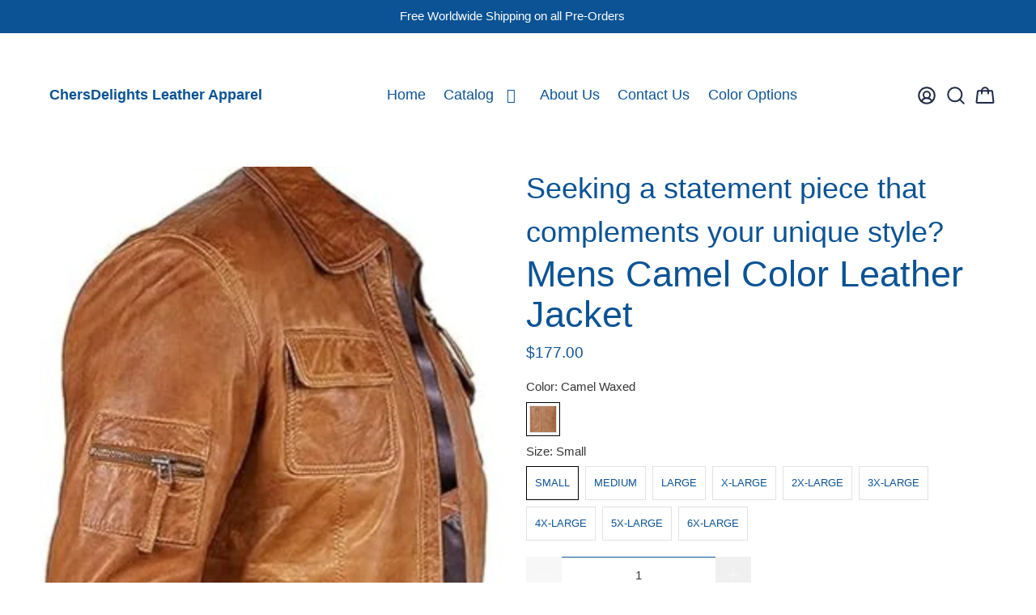

--- FILE ---
content_type: text/javascript; charset=utf-8
request_url: https://chersdelights.com/products/mens-camel-color-leather-jacket.js
body_size: 1999
content:
{"id":7185379557481,"title":"Mens Camel Color Leather Jacket","handle":"mens-camel-color-leather-jacket","description":"\u003cdiv align=\"left\"\u003e\n\u003cspan style=\"color: #073763;\"\u003e\u003c\/span\u003e\u003cbr\u003e\n\u003c\/div\u003e\n\u003cdiv align=\"left\"\u003e\n\u003cspan style=\"color: #0b5394;\"\u003e\u003cspan style=\"color: #ff0000;\"\u003e\u003cstrong\u003e\u003c\/strong\u003e\u003c\/span\u003e\u003c\/span\u003e\u003cbr\u003e\n\u003c\/div\u003e\n\u003cp class=\"whitespace-pre-wrap break-words\"\u003ePrepare to be captivated by our Mens Camel Color Leather Jacket, a contemporary masterpiece crafted to raise your style to unprecedented heights.\u003c\/p\u003e\n\u003cp class=\"whitespace-pre-wrap break-words\"\u003e \u003c\/p\u003e\n\u003cp class=\"whitespace-pre-wrap break-words\"\u003eImagine slipping into the luxurious embrace of buttery-smooth, hand-waxed Nappa sheepskin leather, meticulously fashioned by seasoned artisans boasting over 50 years of expertise. This jacket is a true fusion of art and fashion, designed to complement your vibrant personality and passion for the finer things in life.\u003c\/p\u003e\n\u003cp class=\"whitespace-pre-wrap break-words\"\u003e \u003c\/p\u003e\n\u003cp class=\"whitespace-pre-wrap break-words\"\u003eWhether you're attending a high-energy concert, cheering on your team at the big game, or embarking on an adventure, our jacket ensures you stand out with effortless sophistication. Experience the thrill of wearing a creation from ChersDelights Leather, an established family-owned business since 2000, renowned for its tradition of excellence.\u003c\/p\u003e\n\u003cp class=\"whitespace-pre-wrap break-words\"\u003e \u003c\/p\u003e\n\u003cp class=\"whitespace-pre-wrap break-words\"\u003eWith fast delivery, a money-back guarantee, and free worldwide shipping, your satisfaction is guaranteed. Upgrade your style quotient today – click the \"Pre-Order\" button now.\u003c\/p\u003e\n\u003cp style=\"font-size: medium;\"\u003e\u003cspan style=\"color: #0b5394;\"\u003eStyle: KKFRA006\u003cbr\u003e\u003c\/span\u003e\u003c\/p\u003e\n\u003cp\u003e\u003cspan style=\"font-family: Arial, Helvetica, sans-serif; font-size: small; color: #0b5394;\" size=\"2\" face=\"Arial, Helvetica, sans-serif\"\u003e \u003cspan style=\"font-family: Arial,Helvetica,sans-serif; font-size: small;\" size=\"2\" face=\"Arial, Helvetica, sans-serif\"\u003e\u003cspan style=\"font-family: Arial,Helvetica,sans-serif; font-size: small;\" size=\"2\" face=\"Arial, Helvetica, sans-serif\"\u003e\u003c\/span\u003e\u003c\/span\u003e \u003c\/span\u003e \u003cspan style=\"font-family: Arial,Helvetica,sans-serif; font-size: small;\" size=\"2\" face=\"Arial, Helvetica, sans-serif\"\u003e\u003cspan style=\"font-family: Arial,Helvetica,sans-serif; font-size: small;\" size=\"2\" face=\"Arial, Helvetica, sans-serif\"\u003e\u003c\/span\u003e\u003c\/span\u003e\u003c\/p\u003e\n\u003cp\u003e \u003c\/p\u003e","published_at":"2024-03-26T13:17:21-04:00","created_at":"2024-03-26T12:24:24-04:00","vendor":"CD D C","type":"Coat\/Jacket","tags":["2XL","3XL","4XL","5XL","6XL","ASIN  :  B00LBTBL8Y","ASIN  :  B00LBTBL8Y \u0026  ASIN  :  B00LBTBL8Y","Jacket","L","Leather","M","meta-size-chart-size-chart-leather-jackets","S","spo-enabled","trucker jacket","XL","XS","XXS"],"price":17700,"price_min":17700,"price_max":20000,"available":true,"price_varies":true,"compare_at_price":null,"compare_at_price_min":0,"compare_at_price_max":0,"compare_at_price_varies":false,"variants":[{"id":41196825215081,"title":"Camel Waxed \/ Small","option1":"Camel Waxed","option2":"Small","option3":null,"sku":"KKF006-S","requires_shipping":true,"taxable":false,"featured_image":{"id":32640253395049,"product_id":7185379557481,"position":2,"created_at":"2024-11-18T13:16:47-05:00","updated_at":"2024-11-18T13:21:50-05:00","alt":"Picture of our Mens Camel Color Leather Jacket on a mannequin, side  view.","width":880,"height":1497,"src":"https:\/\/cdn.shopify.com\/s\/files\/1\/0230\/0295\/files\/Mens_Camel_Color_Leather_Jacket_-_KKFRA006-Side.jpg?v=1731954110","variant_ids":[41196825215081,41196825247849,41196825280617,41196825313385,41196825346153,41196825378921,41196825411689,41196825444457,41196825477225]},"available":true,"name":"Mens Camel Color Leather Jacket - Camel Waxed \/ Small","public_title":"Camel Waxed \/ Small","options":["Camel Waxed","Small"],"price":17700,"weight":0,"compare_at_price":null,"inventory_quantity":0,"inventory_management":"shopify","inventory_policy":"continue","barcode":null,"featured_media":{"alt":"Picture of our Mens Camel Color Leather Jacket on a mannequin, side  view.","id":25090045378665,"position":2,"preview_image":{"aspect_ratio":0.588,"height":1497,"width":880,"src":"https:\/\/cdn.shopify.com\/s\/files\/1\/0230\/0295\/files\/Mens_Camel_Color_Leather_Jacket_-_KKFRA006-Side.jpg?v=1731954110"}},"requires_selling_plan":false,"selling_plan_allocations":[]},{"id":41196825247849,"title":"Camel Waxed \/ Medium","option1":"Camel Waxed","option2":"Medium","option3":null,"sku":"KKF006-M","requires_shipping":true,"taxable":false,"featured_image":{"id":32640253395049,"product_id":7185379557481,"position":2,"created_at":"2024-11-18T13:16:47-05:00","updated_at":"2024-11-18T13:21:50-05:00","alt":"Picture of our Mens Camel Color Leather Jacket on a mannequin, side  view.","width":880,"height":1497,"src":"https:\/\/cdn.shopify.com\/s\/files\/1\/0230\/0295\/files\/Mens_Camel_Color_Leather_Jacket_-_KKFRA006-Side.jpg?v=1731954110","variant_ids":[41196825215081,41196825247849,41196825280617,41196825313385,41196825346153,41196825378921,41196825411689,41196825444457,41196825477225]},"available":true,"name":"Mens Camel Color Leather Jacket - Camel Waxed \/ Medium","public_title":"Camel Waxed \/ Medium","options":["Camel Waxed","Medium"],"price":17700,"weight":0,"compare_at_price":null,"inventory_quantity":0,"inventory_management":"shopify","inventory_policy":"continue","barcode":null,"featured_media":{"alt":"Picture of our Mens Camel Color Leather Jacket on a mannequin, side  view.","id":25090045378665,"position":2,"preview_image":{"aspect_ratio":0.588,"height":1497,"width":880,"src":"https:\/\/cdn.shopify.com\/s\/files\/1\/0230\/0295\/files\/Mens_Camel_Color_Leather_Jacket_-_KKFRA006-Side.jpg?v=1731954110"}},"requires_selling_plan":false,"selling_plan_allocations":[]},{"id":41196825280617,"title":"Camel Waxed \/ Large","option1":"Camel Waxed","option2":"Large","option3":null,"sku":"KKF006-L","requires_shipping":true,"taxable":false,"featured_image":{"id":32640253395049,"product_id":7185379557481,"position":2,"created_at":"2024-11-18T13:16:47-05:00","updated_at":"2024-11-18T13:21:50-05:00","alt":"Picture of our Mens Camel Color Leather Jacket on a mannequin, side  view.","width":880,"height":1497,"src":"https:\/\/cdn.shopify.com\/s\/files\/1\/0230\/0295\/files\/Mens_Camel_Color_Leather_Jacket_-_KKFRA006-Side.jpg?v=1731954110","variant_ids":[41196825215081,41196825247849,41196825280617,41196825313385,41196825346153,41196825378921,41196825411689,41196825444457,41196825477225]},"available":true,"name":"Mens Camel Color Leather Jacket - Camel Waxed \/ Large","public_title":"Camel Waxed \/ Large","options":["Camel Waxed","Large"],"price":17700,"weight":0,"compare_at_price":null,"inventory_quantity":0,"inventory_management":"shopify","inventory_policy":"continue","barcode":null,"featured_media":{"alt":"Picture of our Mens Camel Color Leather Jacket on a mannequin, side  view.","id":25090045378665,"position":2,"preview_image":{"aspect_ratio":0.588,"height":1497,"width":880,"src":"https:\/\/cdn.shopify.com\/s\/files\/1\/0230\/0295\/files\/Mens_Camel_Color_Leather_Jacket_-_KKFRA006-Side.jpg?v=1731954110"}},"requires_selling_plan":false,"selling_plan_allocations":[]},{"id":41196825313385,"title":"Camel Waxed \/ X-Large","option1":"Camel Waxed","option2":"X-Large","option3":null,"sku":"KKF006-X","requires_shipping":true,"taxable":false,"featured_image":{"id":32640253395049,"product_id":7185379557481,"position":2,"created_at":"2024-11-18T13:16:47-05:00","updated_at":"2024-11-18T13:21:50-05:00","alt":"Picture of our Mens Camel Color Leather Jacket on a mannequin, side  view.","width":880,"height":1497,"src":"https:\/\/cdn.shopify.com\/s\/files\/1\/0230\/0295\/files\/Mens_Camel_Color_Leather_Jacket_-_KKFRA006-Side.jpg?v=1731954110","variant_ids":[41196825215081,41196825247849,41196825280617,41196825313385,41196825346153,41196825378921,41196825411689,41196825444457,41196825477225]},"available":true,"name":"Mens Camel Color Leather Jacket - Camel Waxed \/ X-Large","public_title":"Camel Waxed \/ X-Large","options":["Camel Waxed","X-Large"],"price":17700,"weight":0,"compare_at_price":null,"inventory_quantity":0,"inventory_management":"shopify","inventory_policy":"continue","barcode":null,"featured_media":{"alt":"Picture of our Mens Camel Color Leather Jacket on a mannequin, side  view.","id":25090045378665,"position":2,"preview_image":{"aspect_ratio":0.588,"height":1497,"width":880,"src":"https:\/\/cdn.shopify.com\/s\/files\/1\/0230\/0295\/files\/Mens_Camel_Color_Leather_Jacket_-_KKFRA006-Side.jpg?v=1731954110"}},"requires_selling_plan":false,"selling_plan_allocations":[]},{"id":41196825346153,"title":"Camel Waxed \/ 2X-Large","option1":"Camel Waxed","option2":"2X-Large","option3":null,"sku":"KKF006-2","requires_shipping":true,"taxable":false,"featured_image":{"id":32640253395049,"product_id":7185379557481,"position":2,"created_at":"2024-11-18T13:16:47-05:00","updated_at":"2024-11-18T13:21:50-05:00","alt":"Picture of our Mens Camel Color Leather Jacket on a mannequin, side  view.","width":880,"height":1497,"src":"https:\/\/cdn.shopify.com\/s\/files\/1\/0230\/0295\/files\/Mens_Camel_Color_Leather_Jacket_-_KKFRA006-Side.jpg?v=1731954110","variant_ids":[41196825215081,41196825247849,41196825280617,41196825313385,41196825346153,41196825378921,41196825411689,41196825444457,41196825477225]},"available":true,"name":"Mens Camel Color Leather Jacket - Camel Waxed \/ 2X-Large","public_title":"Camel Waxed \/ 2X-Large","options":["Camel Waxed","2X-Large"],"price":17700,"weight":0,"compare_at_price":null,"inventory_quantity":0,"inventory_management":"shopify","inventory_policy":"continue","barcode":null,"featured_media":{"alt":"Picture of our Mens Camel Color Leather Jacket on a mannequin, side  view.","id":25090045378665,"position":2,"preview_image":{"aspect_ratio":0.588,"height":1497,"width":880,"src":"https:\/\/cdn.shopify.com\/s\/files\/1\/0230\/0295\/files\/Mens_Camel_Color_Leather_Jacket_-_KKFRA006-Side.jpg?v=1731954110"}},"requires_selling_plan":false,"selling_plan_allocations":[]},{"id":41196825378921,"title":"Camel Waxed \/ 3X-Large","option1":"Camel Waxed","option2":"3X-Large","option3":null,"sku":"KKF006-3","requires_shipping":true,"taxable":false,"featured_image":{"id":32640253395049,"product_id":7185379557481,"position":2,"created_at":"2024-11-18T13:16:47-05:00","updated_at":"2024-11-18T13:21:50-05:00","alt":"Picture of our Mens Camel Color Leather Jacket on a mannequin, side  view.","width":880,"height":1497,"src":"https:\/\/cdn.shopify.com\/s\/files\/1\/0230\/0295\/files\/Mens_Camel_Color_Leather_Jacket_-_KKFRA006-Side.jpg?v=1731954110","variant_ids":[41196825215081,41196825247849,41196825280617,41196825313385,41196825346153,41196825378921,41196825411689,41196825444457,41196825477225]},"available":true,"name":"Mens Camel Color Leather Jacket - Camel Waxed \/ 3X-Large","public_title":"Camel Waxed \/ 3X-Large","options":["Camel Waxed","3X-Large"],"price":17700,"weight":0,"compare_at_price":null,"inventory_quantity":0,"inventory_management":"shopify","inventory_policy":"continue","barcode":null,"featured_media":{"alt":"Picture of our Mens Camel Color Leather Jacket on a mannequin, side  view.","id":25090045378665,"position":2,"preview_image":{"aspect_ratio":0.588,"height":1497,"width":880,"src":"https:\/\/cdn.shopify.com\/s\/files\/1\/0230\/0295\/files\/Mens_Camel_Color_Leather_Jacket_-_KKFRA006-Side.jpg?v=1731954110"}},"requires_selling_plan":false,"selling_plan_allocations":[]},{"id":41196825411689,"title":"Camel Waxed \/ 4X-Large","option1":"Camel Waxed","option2":"4X-Large","option3":null,"sku":"KKF006-4","requires_shipping":true,"taxable":false,"featured_image":{"id":32640253395049,"product_id":7185379557481,"position":2,"created_at":"2024-11-18T13:16:47-05:00","updated_at":"2024-11-18T13:21:50-05:00","alt":"Picture of our Mens Camel Color Leather Jacket on a mannequin, side  view.","width":880,"height":1497,"src":"https:\/\/cdn.shopify.com\/s\/files\/1\/0230\/0295\/files\/Mens_Camel_Color_Leather_Jacket_-_KKFRA006-Side.jpg?v=1731954110","variant_ids":[41196825215081,41196825247849,41196825280617,41196825313385,41196825346153,41196825378921,41196825411689,41196825444457,41196825477225]},"available":true,"name":"Mens Camel Color Leather Jacket - Camel Waxed \/ 4X-Large","public_title":"Camel Waxed \/ 4X-Large","options":["Camel Waxed","4X-Large"],"price":17700,"weight":0,"compare_at_price":null,"inventory_quantity":0,"inventory_management":"shopify","inventory_policy":"continue","barcode":null,"featured_media":{"alt":"Picture of our Mens Camel Color Leather Jacket on a mannequin, side  view.","id":25090045378665,"position":2,"preview_image":{"aspect_ratio":0.588,"height":1497,"width":880,"src":"https:\/\/cdn.shopify.com\/s\/files\/1\/0230\/0295\/files\/Mens_Camel_Color_Leather_Jacket_-_KKFRA006-Side.jpg?v=1731954110"}},"requires_selling_plan":false,"selling_plan_allocations":[]},{"id":41196825444457,"title":"Camel Waxed \/ 5X-Large","option1":"Camel Waxed","option2":"5X-Large","option3":null,"sku":"KKF006-5","requires_shipping":true,"taxable":false,"featured_image":{"id":32640253395049,"product_id":7185379557481,"position":2,"created_at":"2024-11-18T13:16:47-05:00","updated_at":"2024-11-18T13:21:50-05:00","alt":"Picture of our Mens Camel Color Leather Jacket on a mannequin, side  view.","width":880,"height":1497,"src":"https:\/\/cdn.shopify.com\/s\/files\/1\/0230\/0295\/files\/Mens_Camel_Color_Leather_Jacket_-_KKFRA006-Side.jpg?v=1731954110","variant_ids":[41196825215081,41196825247849,41196825280617,41196825313385,41196825346153,41196825378921,41196825411689,41196825444457,41196825477225]},"available":true,"name":"Mens Camel Color Leather Jacket - Camel Waxed \/ 5X-Large","public_title":"Camel Waxed \/ 5X-Large","options":["Camel Waxed","5X-Large"],"price":18900,"weight":0,"compare_at_price":null,"inventory_quantity":0,"inventory_management":"shopify","inventory_policy":"continue","barcode":null,"featured_media":{"alt":"Picture of our Mens Camel Color Leather Jacket on a mannequin, side  view.","id":25090045378665,"position":2,"preview_image":{"aspect_ratio":0.588,"height":1497,"width":880,"src":"https:\/\/cdn.shopify.com\/s\/files\/1\/0230\/0295\/files\/Mens_Camel_Color_Leather_Jacket_-_KKFRA006-Side.jpg?v=1731954110"}},"requires_selling_plan":false,"selling_plan_allocations":[]},{"id":41196825477225,"title":"Camel Waxed \/ 6X-Large","option1":"Camel Waxed","option2":"6X-Large","option3":null,"sku":"KKF006-6","requires_shipping":true,"taxable":false,"featured_image":{"id":32640253395049,"product_id":7185379557481,"position":2,"created_at":"2024-11-18T13:16:47-05:00","updated_at":"2024-11-18T13:21:50-05:00","alt":"Picture of our Mens Camel Color Leather Jacket on a mannequin, side  view.","width":880,"height":1497,"src":"https:\/\/cdn.shopify.com\/s\/files\/1\/0230\/0295\/files\/Mens_Camel_Color_Leather_Jacket_-_KKFRA006-Side.jpg?v=1731954110","variant_ids":[41196825215081,41196825247849,41196825280617,41196825313385,41196825346153,41196825378921,41196825411689,41196825444457,41196825477225]},"available":true,"name":"Mens Camel Color Leather Jacket - Camel Waxed \/ 6X-Large","public_title":"Camel Waxed \/ 6X-Large","options":["Camel Waxed","6X-Large"],"price":20000,"weight":0,"compare_at_price":null,"inventory_quantity":0,"inventory_management":"shopify","inventory_policy":"continue","barcode":null,"featured_media":{"alt":"Picture of our Mens Camel Color Leather Jacket on a mannequin, side  view.","id":25090045378665,"position":2,"preview_image":{"aspect_ratio":0.588,"height":1497,"width":880,"src":"https:\/\/cdn.shopify.com\/s\/files\/1\/0230\/0295\/files\/Mens_Camel_Color_Leather_Jacket_-_KKFRA006-Side.jpg?v=1731954110"}},"requires_selling_plan":false,"selling_plan_allocations":[]}],"images":["\/\/cdn.shopify.com\/s\/files\/1\/0230\/0295\/files\/Mens_Camel_Color_Leather_Jacket_-_KKFRA006-front.jpg?v=1731954157","\/\/cdn.shopify.com\/s\/files\/1\/0230\/0295\/files\/Mens_Camel_Color_Leather_Jacket_-_KKFRA006-Side.jpg?v=1731954110","\/\/cdn.shopify.com\/s\/files\/1\/0230\/0295\/files\/Mens_Camel_Color_Leather_Jacket_-_KKFRA006-back.jpg?v=1731954069"],"featured_image":"\/\/cdn.shopify.com\/s\/files\/1\/0230\/0295\/files\/Mens_Camel_Color_Leather_Jacket_-_KKFRA006-front.jpg?v=1731954157","options":[{"name":"Color","position":1,"values":["Camel Waxed"]},{"name":"Size","position":2,"values":["Small","Medium","Large","X-Large","2X-Large","3X-Large","4X-Large","5X-Large","6X-Large"]}],"url":"\/products\/mens-camel-color-leather-jacket","media":[{"alt":"Picture of our Mens Camel Color Leather Jacket on a mannequin, front view.","id":25090045050985,"position":1,"preview_image":{"aspect_ratio":0.825,"height":1067,"width":880,"src":"https:\/\/cdn.shopify.com\/s\/files\/1\/0230\/0295\/files\/Mens_Camel_Color_Leather_Jacket_-_KKFRA006-front.jpg?v=1731954157"},"aspect_ratio":0.825,"height":1067,"media_type":"image","src":"https:\/\/cdn.shopify.com\/s\/files\/1\/0230\/0295\/files\/Mens_Camel_Color_Leather_Jacket_-_KKFRA006-front.jpg?v=1731954157","width":880},{"alt":"Picture of our Mens Camel Color Leather Jacket on a mannequin, side  view.","id":25090045378665,"position":2,"preview_image":{"aspect_ratio":0.588,"height":1497,"width":880,"src":"https:\/\/cdn.shopify.com\/s\/files\/1\/0230\/0295\/files\/Mens_Camel_Color_Leather_Jacket_-_KKFRA006-Side.jpg?v=1731954110"},"aspect_ratio":0.588,"height":1497,"media_type":"image","src":"https:\/\/cdn.shopify.com\/s\/files\/1\/0230\/0295\/files\/Mens_Camel_Color_Leather_Jacket_-_KKFRA006-Side.jpg?v=1731954110","width":880},{"alt":"Picture of our Mens Camel Color Leather Jacket on a mannequin, back view.","id":25090044690537,"position":3,"preview_image":{"aspect_ratio":0.754,"height":1167,"width":880,"src":"https:\/\/cdn.shopify.com\/s\/files\/1\/0230\/0295\/files\/Mens_Camel_Color_Leather_Jacket_-_KKFRA006-back.jpg?v=1731954069"},"aspect_ratio":0.754,"height":1167,"media_type":"image","src":"https:\/\/cdn.shopify.com\/s\/files\/1\/0230\/0295\/files\/Mens_Camel_Color_Leather_Jacket_-_KKFRA006-back.jpg?v=1731954069","width":880}],"requires_selling_plan":false,"selling_plan_groups":[]}

--- FILE ---
content_type: text/javascript
request_url: https://chersdelights.com/cdn/shop/t/18/assets/vendors.js?v=152500986039938777891702711770
body_size: 107971
content:
/*! instant.page v1.2.2 - (C) 2019 Alexandre Dieulot - https://instant.page/license */ "use strict";var urlToPreload=void 0,mouseoverTimer=void 0,lastTouchTimestamp=void 0,prefetcher=document.createElement("link"),isSupported=prefetcher.relList&&prefetcher.relList.supports&&prefetcher.relList.supports("prefetch"),isDataSaverEnabled=navigator.connection&&navigator.connection.saveData,allowQueryString="instantAllowQueryString"in document.body.dataset,allowExternalLinks="instantAllowExternalLinks"in document.body.dataset;if(isSupported&&!isDataSaverEnabled){prefetcher.rel="prefetch",document.head.appendChild(prefetcher);var t={capture:!0,passive:!0};document.addEventListener("touchstart",touchstartListener,t),document.addEventListener("mouseover",mouseoverListener,t)}function touchstartListener(t){lastTouchTimestamp=performance.now();var e=t.target.closest("a");isPreloadable(e)&&(e.addEventListener("touchcancel",touchendAndTouchcancelListener,{passive:!0}),e.addEventListener("touchend",touchendAndTouchcancelListener,{passive:!0}),urlToPreload=e.href,preload(e.href))}function touchendAndTouchcancelListener(){urlToPreload=void 0,stopPreloading()}function mouseoverListener(t){if(!(performance.now()-lastTouchTimestamp<1100)){var e=t.target.closest("a");isPreloadable(e)&&(e.addEventListener("mouseout",mouseoutListener,{passive:!0}),urlToPreload=e.href,mouseoverTimer=setTimeout(function(){preload(e.href),mouseoverTimer=void 0},65))}}function mouseoutListener(t){t.relatedTarget&&t.target.closest("a")==t.relatedTarget.closest("a")||(mouseoverTimer?(clearTimeout(mouseoverTimer),mouseoverTimer=void 0):(urlToPreload=void 0,stopPreloading()))}function isPreloadable(t){if(t&&t.href&&urlToPreload!=t.href){var e=new URL(t.href);if((allowExternalLinks||e.origin==location.origin||"instant"in t.dataset)&&["http:","https:"].includes(e.protocol)&&("http:"!=e.protocol||"https:"!=location.protocol)&&(allowQueryString||!e.search||"instant"in t.dataset)&&!(e.hash&&e.pathname+e.search==location.pathname+location.search||"noInstant"in t.dataset))return!0}}function preload(t){prefetcher.href=t}function stopPreloading(){prefetcher.removeAttribute("href")}/*! npm.im/object-fit-images 3.2.3 */ var objectFitImages=function(){function t(t,e,i){var n,o,r=(n=e||1,o=i||0,"data:image/svg+xml,%3Csvg xmlns='http://www.w3.org/2000/svg' width='"+n+"' height='"+o+"'%3E%3C/svg%3E");h.call(t,"src")!==r&&d.call(t,"src",r)}function e(t,i){t.naturalWidth?i(t):setTimeout(e,100,t,i)}function i(n){var s,l,c=function t(e){for(var i,n=getComputedStyle(e).fontFamily,o={};null!==(i=r.exec(n));)o[i[1]]=i[2];return o}(n),f=n[o];if(c["object-fit"]=c["object-fit"]||"fill",f.img||"fill"!==c["object-fit"]&&(f.skipTest||!a||c["object-position"])){if(!f.img){f.img=new Image(n.width,n.height),f.img.srcset=h.call(n,"data-ofi-srcset")||n.srcset,f.img.src=h.call(n,"data-ofi-src")||n.src,d.call(n,"data-ofi-src",n.src),n.srcset&&d.call(n,"data-ofi-srcset",n.srcset),t(n,n.naturalWidth||n.width,n.naturalHeight||n.height),n.srcset&&(n.srcset="");try{s=n,l={get:function(t){return s[o].img[t||"src"]},set:function(t,e){return s[o].img[e||"src"]=t,d.call(s,"data-ofi-"+e,t),i(s),t}},Object.defineProperty(s,"src",l),Object.defineProperty(s,"currentSrc",{get:function(){return l.get("currentSrc")}}),Object.defineProperty(s,"srcset",{get:function(){return l.get("srcset")},set:function(t){return l.set(t,"srcset")}})}catch(p){window.console&&console.warn("https://bit.ly/ofi-old-browser")}}(function t(e){if(e.srcset&&!u&&window.picturefill){var i=window.picturefill._;e[i.ns]&&e[i.ns].evaled||i.fillImg(e,{reselect:!0}),e[i.ns].curSrc||(e[i.ns].supported=!1,i.fillImg(e,{reselect:!0})),e.currentSrc=e[i.ns].curSrc||e.src}})(f.img),n.style.backgroundImage='url("'+(f.img.currentSrc||f.img.src).replace(/"/g,'\\"')+'")',n.style.backgroundPosition=c["object-position"]||"center",n.style.backgroundRepeat="no-repeat",n.style.backgroundOrigin="content-box",/scale-down/.test(c["object-fit"])?e(f.img,function(){f.img.naturalWidth>n.width||f.img.naturalHeight>n.height?n.style.backgroundSize="contain":n.style.backgroundSize="auto"}):n.style.backgroundSize=c["object-fit"].replace("none","auto").replace("fill","100% 100%"),e(f.img,function(e){t(n,e.naturalWidth,e.naturalHeight)})}}function n(t,e){var r=!f&&!t;if(e=e||{},t=t||"img",l&&!e.skipTest||!c)return!1;"img"===t?t=document.getElementsByTagName("img"):"string"==typeof t?t=document.querySelectorAll(t):"length"in t||(t=[t]);for(var s=0;s<t.length;s++)t[s][o]=t[s][o]||{skipTest:e.skipTest},i(t[s]);r&&(document.body.addEventListener("load",function(t){"IMG"===t.target.tagName&&n(t.target,{skipTest:e.skipTest})},!0),f=!0,t="img"),e.watchMQ&&window.addEventListener("resize",n.bind(null,t,{skipTest:e.skipTest}))}var o="bfred-it:object-fit-images",r=/(object-fit|object-position)\s*:\s*([-\w\s%]+)/g,s="undefined"==typeof Image?{style:{"object-position":1}}:new Image,a="object-fit"in s.style,l="object-position"in s.style,c="background-size"in s.style,u="string"==typeof s.currentSrc,h=s.getAttribute,d=s.setAttribute,f=!1;return n.supportsObjectFit=a,n.supportsObjectPosition=l,function(){function t(t,e){return t[o]&&t[o].img&&("src"===e||"srcset"===e)?t[o].img:t}l||(HTMLImageElement.prototype.getAttribute=function(e){return h.call(t(this,e),e)},HTMLImageElement.prototype.setAttribute=function(e,i){return d.call(t(this,e),e,String(i))})}(),n}();window.lazySizesConfig=window.lazySizesConfig||{},lazySizesConfig.expand=300,lazySizesConfig.loadHidden=!1,function(t){var e=function(t,e,i){if(function(){var e,i={lazyClass:"lazyload",loadedClass:"lazyloaded",loadingClass:"lazyloading",preloadClass:"lazypreload",errorClass:"lazyerror",autosizesClass:"lazyautosizes",srcAttr:"data-src",srcsetAttr:"data-srcset",sizesAttr:"data-sizes",minSize:40,customMedia:{},init:!0,expFactor:1.5,hFac:.8,loadMode:2,loadHidden:!0,ricTimeout:0,throttleDelay:125};for(e in Q=t.lazySizesConfig||t.lazysizesConfig||{},i)e in Q||(Q[e]=i[e])}(),!e||!e.getElementsByClassName)return{init:function(){},cfg:Q,noSupport:!0};var n,o,r,s,a,l,c,u,h,d,f,p,g,m,v,y,b,$,_,w,x,k,S,C,E,T,P,A,L,I,z,D,F,M,j,R,N,O,W,H,q,B,U,V,Y,X,Q,G=e.documentElement,K=t.HTMLPictureElement,Z="addEventListener",J="getAttribute",tt=t[Z].bind(t),te=t.setTimeout,ti=t.requestAnimationFrame||te,tn=t.requestIdleCallback,to=/^picture$/i,tr=["load","error","lazyincluded","_lazyloaded"],ts={},ta=Array.prototype.forEach,tl=function(t,e){return ts[e]||(ts[e]=RegExp("(\\s|^)"+e+"(\\s|$)")),ts[e].test(t[J]("class")||"")&&ts[e]},tc=function(t,e){tl(t,e)||t.setAttribute("class",(t[J]("class")||"").trim()+" "+e)},tu=function(t,e){var i;(i=tl(t,e))&&t.setAttribute("class",(t[J]("class")||"").replace(i," "))},th=function(t,e,i){var n=i?Z:"removeEventListener";i&&th(t,e),tr.forEach(function(i){t[n](i,e)})},td=function(t,i,n,o,r){var s=e.createEvent("Event");return n||(n={}),n.instance=X,s.initEvent(i,!o,!r),s.detail=n,t.dispatchEvent(s),s},tf=function(e,i){var n;!K&&(n=t.picturefill||Q.pf)?(i&&i.src&&!e[J]("srcset")&&e.setAttribute("srcset",i.src),n({reevaluate:!0,elements:[e]})):i&&i.src&&(e.src=i.src)},tp=function(t,e){return(getComputedStyle(t,null)||{})[e]},tg=function(t,e,i){for(i=i||t.offsetWidth;i<Q.minSize&&e&&!t._lazysizesWidth;)i=e.offsetWidth,e=e.parentNode;return i},tm=(s=[],a=r=[],l=function(){var t=a;for(a=r.length?s:r,n=!0,o=!1;t.length;)t.shift()();n=!1},(c=function(t,i){n&&!i?t.apply(this,arguments):(a.push(t),o||(o=!0,(e.hidden?te:ti)(l)))})._lsFlush=l,c),tv=function(t,e){return e?function(){tm(t)}:function(){var e=this,i=arguments;tm(function(){t.apply(e,i)})}},ty=function(t){var e,n=0,o=Q.throttleDelay,r=Q.ricTimeout,s=function(){e=!1,n=i.now(),t()},a=tn&&r>49?function(){tn(s,{timeout:r}),r!==Q.ricTimeout&&(r=Q.ricTimeout)}:tv(function(){te(s)},!0);return function(t){var s;(t=!0===t)&&(r=33),!e&&(e=!0,(s=o-(i.now()-n))<0&&(s=0),t||s<9?a():te(a,s))}},tb=function(t){var e,n,o=function(){e=null,t()},r=function(){var t=i.now()-n;t<99?te(r,99-t):(tn||o)(o)};return function(){n=i.now(),e||(e=te(r,99))}},t$=(w=/^img$/i,x=/^iframe$/i,k="onscroll"in t&&!/(gle|ing)bot/.test(navigator.userAgent),S=0,C=0,E=0,T=-1,P=function(t){E--,t&&!(E<0)&&t.target||(E=0)},A=function(t){return null==_&&(_="hidden"==tp(e.body,"visibility")),_||!("hidden"==tp(t.parentNode,"visibility")&&"hidden"==tp(t,"visibility"))},L=function(t,i){var n,o=t,r=A(t);for(v-=i,$+=i,y-=i,b+=i;r&&(o=o.offsetParent)&&o!=e.body&&o!=G;)(r=(tp(o,"opacity")||1)>0)&&"visible"!=tp(o,"overflow")&&(r=b>(n=o.getBoundingClientRect()).left&&y<n.right&&$>n.top-1&&v<n.bottom+1);return r},z=ty(I=function(){var t,i,n,o,r,s,a,l,c,d,p,w,x=X.elements;if((f=Q.loadMode)&&E<8&&(t=x.length)){for(i=0,T++;i<t;i++)if(x[i]&&!x[i]._lazyRace){if(!k||X.prematureUnveil&&X.prematureUnveil(x[i])){O(x[i]);continue}if((l=x[i][J]("data-expand"))&&(s=1*l)||(s=C),d||(d=!Q.expand||Q.expand<1?G.clientHeight>500&&G.clientWidth>500?500:370:Q.expand,X._defEx=d,p=d*Q.expFactor,w=Q.hFac,_=null,C<p&&E<1&&T>2&&f>2&&!e.hidden?(C=p,T=0):C=f>1&&T>1&&E<6?d:S),c!==s&&(g=innerWidth+s*w,m=innerHeight+s,a=-1*s,c=s),($=(n=x[i].getBoundingClientRect()).bottom)>=a&&(v=n.top)<=m&&(b=n.right)>=a*w&&(y=n.left)<=g&&($||b||y||v)&&(Q.loadHidden||A(x[i]))&&(h&&E<3&&!l&&(f<3||T<4)||L(x[i],s))){if(O(x[i]),r=!0,E>9)break}else!r&&h&&!o&&E<4&&T<4&&f>2&&(u[0]||Q.preloadAfterLoad)&&(u[0]||!l&&($||b||y||v||"auto"!=x[i][J](Q.sizesAttr)))&&(o=u[0]||x[i])}o&&!r&&O(o)}}),F=tv(D=function(t){var e=t.target;if(e._lazyCache){delete e._lazyCache;return}P(t),tc(e,Q.loadedClass),tu(e,Q.loadingClass),th(e,M),td(e,"lazyloaded")}),M=function(t){F({target:t.target})},j=function(t,e){try{t.contentWindow.location.replace(e)}catch(i){t.src=e}},R=function(t){var e,i=t[J](Q.srcsetAttr);(e=Q.customMedia[t[J]("data-media")||t[J]("media")])&&t.setAttribute("media",e),i&&t.setAttribute("srcset",i)},N=tv(function(t,e,i,n,o){var r,s,a,l,c,u;!(c=td(t,"lazybeforeunveil",e)).defaultPrevented&&(n&&(i?tc(t,Q.autosizesClass):t.setAttribute("sizes",n)),s=t[J](Q.srcsetAttr),r=t[J](Q.srcAttr),o&&(l=(a=t.parentNode)&&to.test(a.nodeName||"")),u=e.firesLoad||"src"in t&&(s||r||l),c={target:t},tc(t,Q.loadingClass),u&&(clearTimeout(d),d=te(P,2500),th(t,M,!0)),l&&ta.call(a.getElementsByTagName("source"),R),s?t.setAttribute("srcset",s):r&&!l&&(x.test(t.nodeName)?j(t,r):t.src=r),o&&(s||l)&&tf(t,{src:r})),t._lazyRace&&delete t._lazyRace,tu(t,Q.lazyClass),tm(function(){var e=t.complete&&t.naturalWidth>1;(!u||e)&&(e&&tc(t,"ls-is-cached"),D(c),t._lazyCache=!0,te(function(){"_lazyCache"in t&&delete t._lazyCache},9)),"lazy"==t.loading&&E--},!0)}),O=function(t){if(!t._lazyRace){var e,i=w.test(t.nodeName),n=i&&(t[J](Q.sizesAttr)||t[J]("sizes")),o="auto"==n;!((o||!h)&&i&&(t[J]("src")||t.srcset)&&!t.complete&&!tl(t,Q.errorClass)&&tl(t,Q.lazyClass))&&(e=td(t,"lazyunveilread").detail,o&&t_.updateElem(t,!0,t.offsetWidth),t._lazyRace=!0,E++,N(t,e,o,n,i))}},W=tb(function(){Q.loadMode=3,z()}),H=function(){3==Q.loadMode&&(Q.loadMode=2),W()},q=function(){if(!h){if(i.now()-p<999){te(q,999);return}h=!0,Q.loadMode=3,z(),tt("scroll",H,!0)}},{_:function(){p=i.now(),X.elements=e.getElementsByClassName(Q.lazyClass),u=e.getElementsByClassName(Q.lazyClass+" "+Q.preloadClass),tt("scroll",z,!0),tt("resize",z,!0),tt("pageshow",function(t){if(t.persisted){var i=e.querySelectorAll("."+Q.loadingClass);i.length&&i.forEach&&ti(function(){i.forEach(function(t){t.complete&&O(t)})})}}),t.MutationObserver?new MutationObserver(z).observe(G,{childList:!0,subtree:!0,attributes:!0}):(G[Z]("DOMNodeInserted",z,!0),G[Z]("DOMAttrModified",z,!0),setInterval(z,999)),tt("hashchange",z,!0),["focus","mouseover","click","load","transitionend","animationend"].forEach(function(t){e[Z](t,z,!0)}),/d$|^c/.test(e.readyState)?q():(tt("load",q),e[Z]("DOMContentLoaded",z),te(q,2e4)),X.elements.length?(I(),tm._lsFlush()):z()},checkElems:z,unveil:O,_aLSL:H}),t_=(U=tv(function(t,e,i,n){var o,r,s;if(t._lazysizesWidth=n,n+="px",t.setAttribute("sizes",n),to.test(e.nodeName||""))for(r=0,s=(o=e.getElementsByTagName("source")).length;r<s;r++)o[r].setAttribute("sizes",n);i.detail.dataAttr||tf(t,i.detail)}),V=function(t,e,i){var n,o=t.parentNode;o&&(i=tg(t,o,i),!(n=td(t,"lazybeforesizes",{width:i,dataAttr:!!e})).defaultPrevented&&(i=n.detail.width)&&i!==t._lazysizesWidth&&U(t,o,n,i))},{_:function(){B=e.getElementsByClassName(Q.autosizesClass),tt("resize",Y)},checkElems:Y=tb(function(){var t,e=B.length;if(e)for(t=0;t<e;t++)V(B[t])}),updateElem:V}),tw=function(){!tw.i&&e.getElementsByClassName&&(tw.i=!0,t_._(),t$._())};return te(function(){Q.init&&tw()}),X={cfg:Q,autoSizer:t_,loader:t$,init:tw,uP:tf,aC:tc,rC:tu,hC:tl,fire:td,gW:tg,rAF:tm}}(t,t.document,Date);t.lazySizes=e,"object"==typeof module&&module.exports&&(module.exports=e)}("undefined"!=typeof window?window:{}),function(t,e){"function"==typeof define&&define.amd?define("jquery-bridget/jquery-bridget",["jquery"],function(i){return e(t,i)}):"object"==typeof module&&module.exports?module.exports=e(t,require("jquery")):t.jQueryBridget=e(t,t.jQuery)}(window,function(t,e){var i=Array.prototype.slice,n=t.console,o=void 0===n?function(){}:function(t){n.error(t)};function r(n,r,a){(a=a||e||t.jQuery)&&(r.prototype.option||(r.prototype.option=function(t){a.isPlainObject(t)&&(this.options=a.extend(!0,this.options,t))}),a.fn[n]=function(t){if("string"!=typeof t)return h=t,this.each(function(t,e){var i=a.data(e,n);i?(i.option(h),i._init()):(i=new r(e,h),a.data(e,n,i))}),this;var e,s,l,c,u,h,d=i.call(arguments,1);return l=d,u="$()."+n+'("'+(s=t)+'")',(e=this).each(function(t,e){var i=a.data(e,n);if(i){var r=i[s];if(r&&"_"!=s.charAt(0)){var h=r.apply(i,l);c=void 0===c?h:c}else o(u+" is not a valid method")}else o(n+" not initialized. Cannot call methods, i.e. "+u)}),void 0!==c?c:e},s(a))}function s(t){!t||t&&t.bridget||(t.bridget=r)}return s(e||t.jQuery),r}),function(t,e){"function"==typeof define&&define.amd?define("ev-emitter/ev-emitter",e):"object"==typeof module&&module.exports?module.exports=e():t.EvEmitter=e()}("undefined"!=typeof window?window:this,function(){function t(){}var e=t.prototype;return e.on=function(t,e){if(t&&e){var i=this._events=this._events||{},n=i[t]=i[t]||[];return -1==n.indexOf(e)&&n.push(e),this}},e.once=function(t,e){if(t&&e){this.on(t,e);var i=this._onceEvents=this._onceEvents||{};return(i[t]=i[t]||{})[e]=!0,this}},e.off=function(t,e){var i=this._events&&this._events[t];if(i&&i.length){var n=i.indexOf(e);return -1!=n&&i.splice(n,1),this}},e.emitEvent=function(t,e){var i=this._events&&this._events[t];if(i&&i.length){i=i.slice(0),e=e||[];for(var n=this._onceEvents&&this._onceEvents[t],o=0;o<i.length;o++){var r=i[o];n&&n[r]&&(this.off(t,r),delete n[r]),r.apply(this,e)}return this}},e.allOff=function(){delete this._events,delete this._onceEvents},t}),function(t,e){"function"==typeof define&&define.amd?define("get-size/get-size",e):"object"==typeof module&&module.exports?module.exports=e():t.getSize=e()}(window,function(){function t(t){var e=parseFloat(t);return -1==t.indexOf("%")&&!isNaN(e)&&e}var e="undefined"==typeof console?function(){}:function(t){console.error(t)},i=["paddingLeft","paddingRight","paddingTop","paddingBottom","marginLeft","marginRight","marginTop","marginBottom","borderLeftWidth","borderRightWidth","borderTopWidth","borderBottomWidth"],n=i.length;function o(t){var i=getComputedStyle(t);return i||e("Style returned "+i+". Are you running this code in a hidden iframe on Firefox? See https://bit.ly/getsizebug1"),i}var r,s=!1;function a(e){if(function(){if(!s){s=!0;var e=document.createElement("div");e.style.width="200px",e.style.padding="1px 2px 3px 4px",e.style.borderStyle="solid",e.style.borderWidth="1px 2px 3px 4px",e.style.boxSizing="border-box";var i=document.body||document.documentElement;i.appendChild(e);var n=o(e);r=200==Math.round(t(n.width)),a.isBoxSizeOuter=r,i.removeChild(e)}}(),"string"==typeof e&&(e=document.querySelector(e)),e&&"object"==typeof e&&e.nodeType){var l=o(e);if("none"==l.display)return function(){for(var t={width:0,height:0,innerWidth:0,innerHeight:0,outerWidth:0,outerHeight:0},e=0;e<n;e++)t[i[e]]=0;return t}();var c={};c.width=e.offsetWidth,c.height=e.offsetHeight;for(var u=c.isBorderBox="border-box"==l.boxSizing,h=0;h<n;h++){var d=i[h],f=parseFloat(l[d]);c[d]=isNaN(f)?0:f}var p=c.paddingLeft+c.paddingRight,g=c.paddingTop+c.paddingBottom,m=c.marginLeft+c.marginRight,v=c.marginTop+c.marginBottom,y=c.borderLeftWidth+c.borderRightWidth,b=c.borderTopWidth+c.borderBottomWidth,$=u&&r,_=t(l.width);!1!==_&&(c.width=_+($?0:p+y));var w=t(l.height);return!1!==w&&(c.height=w+($?0:g+b)),c.innerWidth=c.width-(p+y),c.innerHeight=c.height-(g+b),c.outerWidth=c.width+m,c.outerHeight=c.height+v,c}}return a}),function(t,e){"function"==typeof define&&define.amd?define("desandro-matches-selector/matches-selector",e):"object"==typeof module&&module.exports?module.exports=e():t.matchesSelector=e()}(window,function(){var t=function(){var t=window.Element.prototype;if(t.matches)return"matches";if(t.matchesSelector)return"matchesSelector";for(var e=["webkit","moz","ms","o"],i=0;i<e.length;i++){var n=e[i]+"MatchesSelector";if(t[n])return n}}();return function(e,i){return e[t](i)}}),function(t,e){"function"==typeof define&&define.amd?define("fizzy-ui-utils/utils",["desandro-matches-selector/matches-selector"],function(i){return e(t,i)}):"object"==typeof module&&module.exports?module.exports=e(t,require("desandro-matches-selector")):t.fizzyUIUtils=e(t,t.matchesSelector)}(window,function(t,e){var i={extend:function(t,e){for(var i in e)t[i]=e[i];return t},modulo:function(t,e){return(t%e+e)%e}},n=Array.prototype.slice;i.makeArray=function(t){return Array.isArray(t)?t:null==t?[]:"object"==typeof t&&"number"==typeof t.length?n.call(t):[t]},i.removeFrom=function(t,e){var i=t.indexOf(e);-1!=i&&t.splice(i,1)},i.getParent=function(t,i){for(;t.parentNode&&t!=document.body;)if(e(t=t.parentNode,i))return t},i.getQueryElement=function(t){return"string"==typeof t?document.querySelector(t):t},i.handleEvent=function(t){var e="on"+t.type;this[e]&&this[e](t)},i.filterFindElements=function(t,n){t=i.makeArray(t);var o=[];return t.forEach(function(t){if(t instanceof HTMLElement){if(n){e(t,n)&&o.push(t);for(var i=t.querySelectorAll(n),r=0;r<i.length;r++)o.push(i[r])}else o.push(t)}}),o},i.debounceMethod=function(t,e,i){i=i||100;var n=t.prototype[e],o=e+"Timeout";t.prototype[e]=function(){clearTimeout(this[o]);var t=arguments,e=this;this[o]=setTimeout(function(){n.apply(e,t),delete e[o]},i)}},i.docReady=function(t){var e=document.readyState;"complete"==e||"interactive"==e?setTimeout(t):document.addEventListener("DOMContentLoaded",t)},i.toDashed=function(t){return t.replace(/(.)([A-Z])/g,function(t,e,i){return e+"-"+i}).toLowerCase()};var o=t.console;return i.htmlInit=function(e,n){i.docReady(function(){var r=i.toDashed(n),s="data-"+r,a=document.querySelectorAll("["+s+"]"),l=document.querySelectorAll(".js-"+r),c=i.makeArray(a).concat(i.makeArray(l)),u=s+"-options",h=t.jQuery;c.forEach(function(t){var i,r=t.getAttribute(s)||t.getAttribute(u);try{i=r&&JSON.parse(r)}catch(a){return void(o&&o.error("Error parsing "+s+" on "+t.className+": "+a))}var l=new e(t,i);h&&h.data(t,n,l)})})},i}),function(t,e){"function"==typeof define&&define.amd?define("flickity/js/cell",["get-size/get-size"],function(i){return e(t,i)}):"object"==typeof module&&module.exports?module.exports=e(t,require("get-size")):(t.Flickity=t.Flickity||{},t.Flickity.Cell=e(t,t.getSize))}(window,function(t,e){function i(t,e){this.element=t,this.parent=e,this.create()}var n=i.prototype;return n.create=function(){this.element.style.position="absolute",this.element.setAttribute("aria-hidden","true"),this.x=0,this.shift=0},n.destroy=function(){this.unselect(),this.element.style.position="";var t=this.parent.originSide;this.element.style[t]=""},n.getSize=function(){this.size=e(this.element)},n.setPosition=function(t){this.x=t,this.updateTarget(),this.renderPosition(t)},n.updateTarget=n.setDefaultTarget=function(){var t="left"==this.parent.originSide?"marginLeft":"marginRight";this.target=this.x+this.size[t]+this.size.width*this.parent.cellAlign},n.renderPosition=function(t){var e=this.parent.originSide;this.element.style[e]=this.parent.getPositionValue(t)},n.select=function(){this.element.classList.add("is-selected"),this.element.removeAttribute("aria-hidden")},n.unselect=function(){this.element.classList.remove("is-selected"),this.element.setAttribute("aria-hidden","true")},n.wrapShift=function(t){this.shift=t,this.renderPosition(this.x+this.parent.slideableWidth*t)},n.remove=function(){this.element.parentNode.removeChild(this.element)},i}),function(t,e){"function"==typeof define&&define.amd?define("flickity/js/slide",e):"object"==typeof module&&module.exports?module.exports=e():(t.Flickity=t.Flickity||{},t.Flickity.Slide=e())}(window,function(){function t(t){this.parent=t,this.isOriginLeft="left"==t.originSide,this.cells=[],this.outerWidth=0,this.height=0}var e=t.prototype;return e.addCell=function(t){if(this.cells.push(t),this.outerWidth+=t.size.outerWidth,this.height=Math.max(t.size.outerHeight,this.height),1==this.cells.length){this.x=t.x;var e=this.isOriginLeft?"marginLeft":"marginRight";this.firstMargin=t.size[e]}},e.updateTarget=function(){var t=this.isOriginLeft?"marginRight":"marginLeft",e=this.getLastCell(),i=e?e.size[t]:0,n=this.outerWidth-(this.firstMargin+i);this.target=this.x+this.firstMargin+n*this.parent.cellAlign},e.getLastCell=function(){return this.cells[this.cells.length-1]},e.select=function(){this.cells.forEach(function(t){t.select()})},e.unselect=function(){this.cells.forEach(function(t){t.unselect()})},e.getCellElements=function(){return this.cells.map(function(t){return t.element})},t}),function(t,e){"function"==typeof define&&define.amd?define("flickity/js/animate",["fizzy-ui-utils/utils"],function(i){return e(t,i)}):"object"==typeof module&&module.exports?module.exports=e(t,require("fizzy-ui-utils")):(t.Flickity=t.Flickity||{},t.Flickity.animatePrototype=e(t,t.fizzyUIUtils))}(window,function(t,e){return{startAnimation:function(){this.isAnimating||(this.isAnimating=!0,this.restingFrames=0,this.animate())},animate:function(){this.applyDragForce(),this.applySelectedAttraction();var t=this.x;if(this.integratePhysics(),this.positionSlider(),this.settle(t),this.isAnimating){var e=this;requestAnimationFrame(function(){e.animate()})}},positionSlider:function(){var t=this.x;this.options.wrapAround&&1<this.cells.length&&(t=e.modulo(t,this.slideableWidth),t-=this.slideableWidth,this.shiftWrapCells(t)),this.setTranslateX(t,this.isAnimating),this.dispatchScrollEvent()},setTranslateX:function(t,e){t+=this.cursorPosition,t=this.options.rightToLeft?-t:t;var i=this.getPositionValue(t);this.slider.style.transform=e?"translate3d("+i+",0,0)":"translateX("+i+")"},dispatchScrollEvent:function(){var t=this.slides[0];if(t){var e=-this.x-t.target,i=e/this.slidesWidth;this.dispatchEvent("scroll",null,[i,e])}},positionSliderAtSelected:function(){this.cells.length&&(this.x=-this.selectedSlide.target,this.velocity=0,this.positionSlider())},getPositionValue:function(t){return this.options.percentPosition?.01*Math.round(t/this.size.innerWidth*1e4)+"%":Math.round(t)+"px"},settle:function(t){this.isPointerDown||Math.round(100*this.x)!=Math.round(100*t)||this.restingFrames++,2<this.restingFrames&&(this.isAnimating=!1,delete this.isFreeScrolling,this.positionSlider(),this.dispatchEvent("settle",null,[this.selectedIndex]))},shiftWrapCells:function(t){var e=this.cursorPosition+t;this._shiftCells(this.beforeShiftCells,e,-1);var i=this.size.innerWidth-(t+this.slideableWidth+this.cursorPosition);this._shiftCells(this.afterShiftCells,i,1)},_shiftCells:function(t,e,i){for(var n=0;n<t.length;n++){var o=t[n],r=0<e?i:0;o.wrapShift(r),e-=o.size.outerWidth}},_unshiftCells:function(t){if(t&&t.length)for(var e=0;e<t.length;e++)t[e].wrapShift(0)},integratePhysics:function(){this.x+=this.velocity,this.velocity*=this.getFrictionFactor()},applyForce:function(t){this.velocity+=t},getFrictionFactor:function(){return 1-this.options[this.isFreeScrolling?"freeScrollFriction":"friction"]},getRestingPosition:function(){return this.x+this.velocity/(1-this.getFrictionFactor())},applyDragForce:function(){if(this.isDraggable&&this.isPointerDown){var t=this.dragX-this.x-this.velocity;this.applyForce(t)}},applySelectedAttraction:function(){if(!(this.isDraggable&&this.isPointerDown)&&!this.isFreeScrolling&&this.slides.length){var t=(-1*this.selectedSlide.target-this.x)*this.options.selectedAttraction;this.applyForce(t)}}}}),function(t,e){if("function"==typeof define&&define.amd)define("flickity/js/flickity",["ev-emitter/ev-emitter","get-size/get-size","fizzy-ui-utils/utils","./cell","./slide","./animate"],function(i,n,o,r,s,a){return e(t,i,n,o,r,s,a)});else if("object"==typeof module&&module.exports)module.exports=e(t,require("ev-emitter"),require("get-size"),require("fizzy-ui-utils"),require("./cell"),require("./slide"),require("./animate"));else{var i=t.Flickity;t.Flickity=e(t,t.EvEmitter,t.getSize,t.fizzyUIUtils,i.Cell,i.Slide,i.animatePrototype)}}(window,function(t,e,i,n,o,r,s){var a=t.jQuery,l=t.getComputedStyle,c=t.console;function u(t,e){for(t=n.makeArray(t);t.length;)e.appendChild(t.shift())}var h=0,d={};function f(t,e){var i=n.getQueryElement(t);if(i){if(this.element=i,this.element.flickityGUID){var o=d[this.element.flickityGUID];return o.option(e),o}a&&(this.$element=a(this.element)),this.options=n.extend({},this.constructor.defaults),this.option(e),this._create()}else c&&c.error("Bad element for Flickity: "+(i||t))}f.defaults={accessibility:!0,cellAlign:"center",freeScrollFriction:.075,friction:.28,namespaceJQueryEvents:!0,percentPosition:!0,resize:!0,selectedAttraction:.025,setGallerySize:!0},f.createMethods=[];var p=f.prototype;n.extend(p,e.prototype),p._create=function(){var e=this.guid=++h;for(var i in this.element.flickityGUID=e,(d[e]=this).selectedIndex=0,this.restingFrames=0,this.x=0,this.velocity=0,this.originSide=this.options.rightToLeft?"right":"left",this.viewport=document.createElement("div"),this.viewport.className="flickity-viewport",this._createSlider(),(this.options.resize||this.options.watchCSS)&&t.addEventListener("resize",this),this.options.on){var n=this.options.on[i];this.on(i,n)}f.createMethods.forEach(function(t){this[t]()},this),this.options.watchCSS?this.watchCSS():this.activate()},p.option=function(t){n.extend(this.options,t)},p.activate=function(){this.isActive||(this.isActive=!0,this.element.classList.add("flickity-enabled"),this.options.rightToLeft&&this.element.classList.add("flickity-rtl"),this.getSize(),u(this._filterFindCellElements(this.element.children),this.slider),this.viewport.appendChild(this.slider),this.element.appendChild(this.viewport),this.reloadCells(),this.options.accessibility&&(this.element.tabIndex=0,this.element.addEventListener("keydown",this)),this.emitEvent("activate"),this.selectInitialIndex(),this.isInitActivated=!0,this.dispatchEvent("ready"))},p._createSlider=function(){var t=document.createElement("div");t.className="flickity-slider",t.style[this.originSide]=0,this.slider=t},p._filterFindCellElements=function(t){return n.filterFindElements(t,this.options.cellSelector)},p.reloadCells=function(){this.cells=this._makeCells(this.slider.children),this.positionCells(),this._getWrapShiftCells(),this.setGallerySize()},p._makeCells=function(t){return this._filterFindCellElements(t).map(function(t){return new o(t,this)},this)},p.getLastCell=function(){return this.cells[this.cells.length-1]},p.getLastSlide=function(){return this.slides[this.slides.length-1]},p.positionCells=function(){this._sizeCells(this.cells),this._positionCells(0)},p._positionCells=function(t){t=t||0,this.maxCellHeight=t&&this.maxCellHeight||0;var e=0;if(0<t){var i=this.cells[t-1];e=i.x+i.size.outerWidth}for(var n=this.cells.length,o=t;o<n;o++){var r=this.cells[o];r.setPosition(e),e+=r.size.outerWidth,this.maxCellHeight=Math.max(r.size.outerHeight,this.maxCellHeight)}this.slideableWidth=e,this.updateSlides(),this._containSlides(),this.slidesWidth=n?this.getLastSlide().target-this.slides[0].target:0},p._sizeCells=function(t){t.forEach(function(t){t.getSize()})},p.updateSlides=function(){if(this.slides=[],this.cells.length){var t=new r(this);this.slides.push(t);var e="left"==this.originSide?"marginRight":"marginLeft",i=this._getCanCellFit();this.cells.forEach(function(n,o){if(t.cells.length){var s=t.outerWidth-t.firstMargin+(n.size.outerWidth-n.size[e]);i.call(this,o,s)||(t.updateTarget(),t=new r(this),this.slides.push(t)),t.addCell(n)}else t.addCell(n)},this),t.updateTarget(),this.updateSelectedSlide()}},p._getCanCellFit=function(){var t=this.options.groupCells;if(!t)return function(){return!1};if("number"==typeof t){var e=parseInt(t,10);return function(t){return t%e!=0}}var i="string"==typeof t&&t.match(/^(\d+)%$/),n=i?parseInt(i[1],10)/100:1;return function(t,e){return e<=(this.size.innerWidth+1)*n}},p._init=p.reposition=function(){this.positionCells(),this.positionSliderAtSelected()},p.getSize=function(){this.size=i(this.element),this.setCellAlign(),this.cursorPosition=this.size.innerWidth*this.cellAlign};var g={center:{left:.5,right:.5},left:{left:0,right:1},right:{right:0,left:1}};return p.setCellAlign=function(){var t=g[this.options.cellAlign];this.cellAlign=t?t[this.originSide]:this.options.cellAlign},p.setGallerySize=function(){if(this.options.setGallerySize){var t=this.options.adaptiveHeight&&this.selectedSlide?this.selectedSlide.height:this.maxCellHeight;this.viewport.style.height=t+"px"}},p._getWrapShiftCells=function(){if(this.options.wrapAround){this._unshiftCells(this.beforeShiftCells),this._unshiftCells(this.afterShiftCells);var t=this.cursorPosition,e=this.cells.length-1;this.beforeShiftCells=this._getGapCells(t,e,-1),t=this.size.innerWidth-this.cursorPosition,this.afterShiftCells=this._getGapCells(t,0,1)}},p._getGapCells=function(t,e,i){for(var n=[];0<t;){var o=this.cells[e];if(!o)break;n.push(o),e+=i,t-=o.size.outerWidth}return n},p._containSlides=function(){if(this.options.contain&&!this.options.wrapAround&&this.cells.length){var t=this.options.rightToLeft,e=this.slideableWidth-this.getLastCell().size[t?"marginLeft":"marginRight"],i=e<this.size.innerWidth,n=this.cursorPosition+this.cells[0].size[t?"marginRight":"marginLeft"],o=e-this.size.innerWidth*(1-this.cellAlign);this.slides.forEach(function(t){t.target=i?e*this.cellAlign:(t.target=Math.max(t.target,n),Math.min(t.target,o))},this)}},p.dispatchEvent=function(t,e,i){var n=e?[e].concat(i):i;if(this.emitEvent(t,n),a&&this.$element){var o=t+=this.options.namespaceJQueryEvents?".flickity":"";if(e){var r=a.Event(e);r.type=t,o=r}this.$element.trigger(o,i)}},p.select=function(t,e,i){if(this.isActive&&(t=parseInt(t,10),this._wrapSelect(t),(this.options.wrapAround||e)&&(t=n.modulo(t,this.slides.length)),this.slides[t])){var o=this.selectedIndex;this.selectedIndex=t,this.updateSelectedSlide(),i?this.positionSliderAtSelected():this.startAnimation(),this.options.adaptiveHeight&&this.setGallerySize(),this.dispatchEvent("select",null,[t]),t!=o&&this.dispatchEvent("change",null,[t]),this.dispatchEvent("cellSelect")}},p._wrapSelect=function(t){var e=this.slides.length;if(!(this.options.wrapAround&&1<e))return t;var i=n.modulo(t,e),o=Math.abs(i-this.selectedIndex),r=Math.abs(i+e-this.selectedIndex),s=Math.abs(i-e-this.selectedIndex);!this.isDragSelect&&r<o?t+=e:!this.isDragSelect&&s<o&&(t-=e),t<0?this.x-=this.slideableWidth:e<=t&&(this.x+=this.slideableWidth)},p.previous=function(t,e){this.select(this.selectedIndex-1,t,e)},p.next=function(t,e){this.select(this.selectedIndex+1,t,e)},p.updateSelectedSlide=function(){var t=this.slides[this.selectedIndex];t&&(this.unselectSelectedSlide(),(this.selectedSlide=t).select(),this.selectedCells=t.cells,this.selectedElements=t.getCellElements(),this.selectedCell=t.cells[0],this.selectedElement=this.selectedElements[0])},p.unselectSelectedSlide=function(){this.selectedSlide&&this.selectedSlide.unselect()},p.selectInitialIndex=function(){var t=this.options.initialIndex;if(this.isInitActivated)this.select(this.selectedIndex,!1,!0);else{if(t&&"string"==typeof t&&this.queryCell(t))return void this.selectCell(t,!1,!0);var e=0;t&&this.slides[t]&&(e=t),this.select(e,!1,!0)}},p.selectCell=function(t,e,i){var n=this.queryCell(t);if(n){var o=this.getCellSlideIndex(n);this.select(o,e,i)}},p.getCellSlideIndex=function(t){for(var e=0;e<this.slides.length;e++)if(-1!=this.slides[e].cells.indexOf(t))return e},p.getCell=function(t){for(var e=0;e<this.cells.length;e++){var i=this.cells[e];if(i.element==t)return i}},p.getCells=function(t){t=n.makeArray(t);var e=[];return t.forEach(function(t){var i=this.getCell(t);i&&e.push(i)},this),e},p.getCellElements=function(){return this.cells.map(function(t){return t.element})},p.getParentCell=function(t){return this.getCell(t)||(t=n.getParent(t,".flickity-slider > *"),this.getCell(t))},p.getAdjacentCellElements=function(t,e){if(!t)return this.selectedSlide.getCellElements();e=void 0===e?this.selectedIndex:e;var i=this.slides.length;if(i<=1+2*t)return this.getCellElements();for(var o=[],r=e-t;r<=e+t;r++){var s=this.options.wrapAround?n.modulo(r,i):r,a=this.slides[s];a&&(o=o.concat(a.getCellElements()))}return o},p.queryCell=function(t){if("number"==typeof t)return this.cells[t];if("string"==typeof t){if(t.match(/^[#\.]?[\d\/]/))return;t=this.element.querySelector(t)}return this.getCell(t)},p.uiChange=function(){this.emitEvent("uiChange")},p.childUIPointerDown=function(t){"touchstart"!=t.type&&t.preventDefault(),this.focus()},p.onresize=function(){this.watchCSS(),this.resize()},n.debounceMethod(f,"onresize",150),p.resize=function(){if(this.isActive){this.getSize(),this.options.wrapAround&&(this.x=n.modulo(this.x,this.slideableWidth)),this.positionCells(),this._getWrapShiftCells(),this.setGallerySize(),this.emitEvent("resize");var t=this.selectedElements&&this.selectedElements[0];this.selectCell(t,!1,!0)}},p.watchCSS=function(){this.options.watchCSS&&(-1!=l(this.element,":after").content.indexOf("flickity")?this.activate():this.deactivate())},p.onkeydown=function(t){var e=document.activeElement&&document.activeElement!=this.element;if(this.options.accessibility&&!e){var i=f.keyboardHandlers[t.keyCode];i&&i.call(this)}},f.keyboardHandlers={37:function(){var t=this.options.rightToLeft?"next":"previous";this.uiChange(),this[t]()},39:function(){var t=this.options.rightToLeft?"previous":"next";this.uiChange(),this[t]()}},p.focus=function(){var e=t.pageYOffset;this.element.focus({preventScroll:!0}),t.pageYOffset!=e&&t.scrollTo(t.pageXOffset,e)},p.deactivate=function(){this.isActive&&(this.element.classList.remove("flickity-enabled"),this.element.classList.remove("flickity-rtl"),this.unselectSelectedSlide(),this.cells.forEach(function(t){t.destroy()}),this.element.removeChild(this.viewport),u(this.slider.children,this.element),this.options.accessibility&&(this.element.removeAttribute("tabIndex"),this.element.removeEventListener("keydown",this)),this.isActive=!1,this.emitEvent("deactivate"))},p.destroy=function(){this.deactivate(),t.removeEventListener("resize",this),this.allOff(),this.emitEvent("destroy"),a&&this.$element&&a.removeData(this.element,"flickity"),delete this.element.flickityGUID,delete d[this.guid]},n.extend(p,s),f.data=function(t){var e=(t=n.getQueryElement(t))&&t.flickityGUID;return e&&d[e]},n.htmlInit(f,"flickity"),a&&a.bridget&&a.bridget("flickity",f),f.setJQuery=function(t){a=t},f.Cell=o,f.Slide=r,f}),function(t,e){"function"==typeof define&&define.amd?define("unipointer/unipointer",["ev-emitter/ev-emitter"],function(i){return e(t,i)}):"object"==typeof module&&module.exports?module.exports=e(t,require("ev-emitter")):t.Unipointer=e(t,t.EvEmitter)}(window,function(t,e){function i(){}var n=i.prototype=Object.create(e.prototype);n.bindStartEvent=function(t){this._bindStartEvent(t,!0)},n.unbindStartEvent=function(t){this._bindStartEvent(t,!1)},n._bindStartEvent=function(e,i){var n=(i=void 0===i||i)?"addEventListener":"removeEventListener",o="mousedown";t.PointerEvent?o="pointerdown":"ontouchstart"in t&&(o="touchstart"),e[n](o,this)},n.handleEvent=function(t){var e="on"+t.type;this[e]&&this[e](t)},n.getTouch=function(t){for(var e=0;e<t.length;e++){var i=t[e];if(i.identifier==this.pointerIdentifier)return i}},n.onmousedown=function(t){var e=t.button;e&&0!==e&&1!==e||this._pointerDown(t,t)},n.ontouchstart=function(t){this._pointerDown(t,t.changedTouches[0])},n.onpointerdown=function(t){this._pointerDown(t,t)},n._pointerDown=function(t,e){t.button||this.isPointerDown||(this.isPointerDown=!0,this.pointerIdentifier=void 0!==e.pointerId?e.pointerId:e.identifier,this.pointerDown(t,e))},n.pointerDown=function(t,e){this._bindPostStartEvents(t),this.emitEvent("pointerDown",[t,e])};var o={mousedown:["mousemove","mouseup"],touchstart:["touchmove","touchend","touchcancel"],pointerdown:["pointermove","pointerup","pointercancel"]};return n._bindPostStartEvents=function(e){if(e){var i=o[e.type];i.forEach(function(e){t.addEventListener(e,this)},this),this._boundPointerEvents=i}},n._unbindPostStartEvents=function(){this._boundPointerEvents&&(this._boundPointerEvents.forEach(function(e){t.removeEventListener(e,this)},this),delete this._boundPointerEvents)},n.onmousemove=function(t){this._pointerMove(t,t)},n.onpointermove=function(t){t.pointerId==this.pointerIdentifier&&this._pointerMove(t,t)},n.ontouchmove=function(t){var e=this.getTouch(t.changedTouches);e&&this._pointerMove(t,e)},n._pointerMove=function(t,e){this.pointerMove(t,e)},n.pointerMove=function(t,e){this.emitEvent("pointerMove",[t,e])},n.onmouseup=function(t){this._pointerUp(t,t)},n.onpointerup=function(t){t.pointerId==this.pointerIdentifier&&this._pointerUp(t,t)},n.ontouchend=function(t){var e=this.getTouch(t.changedTouches);e&&this._pointerUp(t,e)},n._pointerUp=function(t,e){this._pointerDone(),this.pointerUp(t,e)},n.pointerUp=function(t,e){this.emitEvent("pointerUp",[t,e])},n._pointerDone=function(){this._pointerReset(),this._unbindPostStartEvents(),this.pointerDone()},n._pointerReset=function(){this.isPointerDown=!1,delete this.pointerIdentifier},n.pointerDone=function(){},n.onpointercancel=function(t){t.pointerId==this.pointerIdentifier&&this._pointerCancel(t,t)},n.ontouchcancel=function(t){var e=this.getTouch(t.changedTouches);e&&this._pointerCancel(t,e)},n._pointerCancel=function(t,e){this._pointerDone(),this.pointerCancel(t,e)},n.pointerCancel=function(t,e){this.emitEvent("pointerCancel",[t,e])},i.getPointerPoint=function(t){return{x:t.pageX,y:t.pageY}},i}),function(t,e){"function"==typeof define&&define.amd?define("unidragger/unidragger",["unipointer/unipointer"],function(i){return e(t,i)}):"object"==typeof module&&module.exports?module.exports=e(t,require("unipointer")):t.Unidragger=e(t,t.Unipointer)}(window,function(t,e){function i(){}var n=i.prototype=Object.create(e.prototype);n.bindHandles=function(){this._bindHandles(!0)},n.unbindHandles=function(){this._bindHandles(!1)},n._bindHandles=function(e){for(var i=(e=void 0===e||e)?"addEventListener":"removeEventListener",n=e?this._touchActionValue:"",o=0;o<this.handles.length;o++){var r=this.handles[o];this._bindStartEvent(r,e),r[i]("click",this),t.PointerEvent&&(r.style.touchAction=n)}},n._touchActionValue="none",n.pointerDown=function(t,e){this.okayPointerDown(t)&&(this.pointerDownPointer=e,t.preventDefault(),this.pointerDownBlur(),this._bindPostStartEvents(t),this.emitEvent("pointerDown",[t,e]))};var o={TEXTAREA:!0,INPUT:!0,SELECT:!0,OPTION:!0},r={radio:!0,checkbox:!0,button:!0,submit:!0,image:!0,file:!0};return n.okayPointerDown=function(t){var e=o[t.target.nodeName],i=r[t.target.type],n=!e||i;return n||this._pointerReset(),n},n.pointerDownBlur=function(){var t=document.activeElement;t&&t.blur&&t!=document.body&&t.blur()},n.pointerMove=function(t,e){var i=this._dragPointerMove(t,e);this.emitEvent("pointerMove",[t,e,i]),this._dragMove(t,e,i)},n._dragPointerMove=function(t,e){var i={x:e.pageX-this.pointerDownPointer.pageX,y:e.pageY-this.pointerDownPointer.pageY};return!this.isDragging&&this.hasDragStarted(i)&&this._dragStart(t,e),i},n.hasDragStarted=function(t){return 3<Math.abs(t.x)||3<Math.abs(t.y)},n.pointerUp=function(t,e){this.emitEvent("pointerUp",[t,e]),this._dragPointerUp(t,e)},n._dragPointerUp=function(t,e){this.isDragging?this._dragEnd(t,e):this._staticClick(t,e)},n._dragStart=function(t,e){this.isDragging=!0,this.isPreventingClicks=!0,this.dragStart(t,e)},n.dragStart=function(t,e){this.emitEvent("dragStart",[t,e])},n._dragMove=function(t,e,i){this.isDragging&&this.dragMove(t,e,i)},n.dragMove=function(t,e,i){t.preventDefault(),this.emitEvent("dragMove",[t,e,i])},n._dragEnd=function(t,e){this.isDragging=!1,setTimeout((function(){delete this.isPreventingClicks}).bind(this)),this.dragEnd(t,e)},n.dragEnd=function(t,e){this.emitEvent("dragEnd",[t,e])},n.onclick=function(t){this.isPreventingClicks&&t.preventDefault()},n._staticClick=function(t,e){this.isIgnoringMouseUp&&"mouseup"==t.type||(this.staticClick(t,e),"mouseup"!=t.type&&(this.isIgnoringMouseUp=!0,setTimeout((function(){delete this.isIgnoringMouseUp}).bind(this),400)))},n.staticClick=function(t,e){this.emitEvent("staticClick",[t,e])},i.getPointerPoint=e.getPointerPoint,i}),function(t,e){"function"==typeof define&&define.amd?define("flickity/js/drag",["./flickity","unidragger/unidragger","fizzy-ui-utils/utils"],function(i,n,o){return e(t,i,n,o)}):"object"==typeof module&&module.exports?module.exports=e(t,require("./flickity"),require("unidragger"),require("fizzy-ui-utils")):t.Flickity=e(t,t.Flickity,t.Unidragger,t.fizzyUIUtils)}(window,function(t,e,i,n){n.extend(e.defaults,{draggable:">1",dragThreshold:3}),e.createMethods.push("_createDrag");var o=e.prototype;n.extend(o,i.prototype),o._touchActionValue="pan-y";var r="createTouch"in document,s=!1;o._createDrag=function(){this.on("activate",this.onActivateDrag),this.on("uiChange",this._uiChangeDrag),this.on("deactivate",this.onDeactivateDrag),this.on("cellChange",this.updateDraggable),r&&!s&&(t.addEventListener("touchmove",function(){}),s=!0)},o.onActivateDrag=function(){this.handles=[this.viewport],this.bindHandles(),this.updateDraggable()},o.onDeactivateDrag=function(){this.unbindHandles(),this.element.classList.remove("is-draggable")},o.updateDraggable=function(){">1"==this.options.draggable?this.isDraggable=1<this.slides.length:this.isDraggable=this.options.draggable,this.isDraggable?this.element.classList.add("is-draggable"):this.element.classList.remove("is-draggable")},o.bindDrag=function(){this.options.draggable=!0,this.updateDraggable()},o.unbindDrag=function(){this.options.draggable=!1,this.updateDraggable()},o._uiChangeDrag=function(){delete this.isFreeScrolling},o.pointerDown=function(e,i){this.isDraggable?this.okayPointerDown(e)&&(this._pointerDownPreventDefault(e),this.pointerDownFocus(e),document.activeElement!=this.element&&this.pointerDownBlur(),this.dragX=this.x,this.viewport.classList.add("is-pointer-down"),this.pointerDownScroll=l(),t.addEventListener("scroll",this),this._pointerDownDefault(e,i)):this._pointerDownDefault(e,i)},o._pointerDownDefault=function(t,e){this.pointerDownPointer={pageX:e.pageX,pageY:e.pageY},this._bindPostStartEvents(t),this.dispatchEvent("pointerDown",t,[e])};var a={INPUT:!0,TEXTAREA:!0,SELECT:!0};function l(){return{x:t.pageXOffset,y:t.pageYOffset}}return o.pointerDownFocus=function(t){a[t.target.nodeName]||this.focus()},o._pointerDownPreventDefault=function(t){var e="touchstart"==t.type,i="touch"==t.pointerType,n=a[t.target.nodeName];e||i||n||t.preventDefault()},o.hasDragStarted=function(t){return Math.abs(t.x)>this.options.dragThreshold},o.pointerUp=function(t,e){delete this.isTouchScrolling,this.viewport.classList.remove("is-pointer-down"),this.dispatchEvent("pointerUp",t,[e]),this._dragPointerUp(t,e)},o.pointerDone=function(){t.removeEventListener("scroll",this),delete this.pointerDownScroll},o.dragStart=function(e,i){this.isDraggable&&(this.dragStartPosition=this.x,this.startAnimation(),t.removeEventListener("scroll",this),this.dispatchEvent("dragStart",e,[i]))},o.pointerMove=function(t,e){var i=this._dragPointerMove(t,e);this.dispatchEvent("pointerMove",t,[e,i]),this._dragMove(t,e,i)},o.dragMove=function(t,e,i){if(this.isDraggable){t.preventDefault(),this.previousDragX=this.dragX;var n=this.options.rightToLeft?-1:1;this.options.wrapAround&&(i.x=i.x%this.slideableWidth);var o=this.dragStartPosition+i.x*n;if(!this.options.wrapAround&&this.slides.length){var r=Math.max(-this.slides[0].target,this.dragStartPosition);o=r<o?.5*(o+r):o;var s=Math.min(-this.getLastSlide().target,this.dragStartPosition);o=o<s?.5*(o+s):o}this.dragX=o,this.dragMoveTime=new Date,this.dispatchEvent("dragMove",t,[e,i])}},o.dragEnd=function(t,e){if(this.isDraggable){this.options.freeScroll&&(this.isFreeScrolling=!0);var i=this.dragEndRestingSelect();if(this.options.freeScroll&&!this.options.wrapAround){var n=this.getRestingPosition();this.isFreeScrolling=-n>this.slides[0].target&&-n<this.getLastSlide().target}else this.options.freeScroll||i!=this.selectedIndex||(i+=this.dragEndBoostSelect());delete this.previousDragX,this.isDragSelect=this.options.wrapAround,this.select(i),delete this.isDragSelect,this.dispatchEvent("dragEnd",t,[e])}},o.dragEndRestingSelect=function(){var t=this.getRestingPosition(),e=Math.abs(this.getSlideDistance(-t,this.selectedIndex)),i=this._getClosestResting(t,e,1),n=this._getClosestResting(t,e,-1);return i.distance<n.distance?i.index:n.index},o._getClosestResting=function(t,e,i){for(var n=this.selectedIndex,o=1/0,r=this.options.contain&&!this.options.wrapAround?function(t,e){return t<=e}:function(t,e){return t<e};r(e,o)&&(n+=i,o=e,null!==(e=this.getSlideDistance(-t,n)));)e=Math.abs(e);return{distance:o,index:n-i}},o.getSlideDistance=function(t,e){var i=this.slides.length,o=this.options.wrapAround&&1<i,r=o?n.modulo(e,i):e,s=this.slides[r];if(!s)return null;var a=o?this.slideableWidth*Math.floor(e/i):0;return t-(s.target+a)},o.dragEndBoostSelect=function(){if(void 0===this.previousDragX||!this.dragMoveTime||100<new Date-this.dragMoveTime)return 0;var t=this.getSlideDistance(-this.dragX,this.selectedIndex),e=this.previousDragX-this.dragX;return 0<t&&0<e?1:t<0&&e<0?-1:0},o.staticClick=function(t,e){var i=this.getParentCell(t.target),n=i&&i.element,o=i&&this.cells.indexOf(i);this.dispatchEvent("staticClick",t,[e,n,o])},o.onscroll=function(){var t=l(),e=this.pointerDownScroll.x-t.x,i=this.pointerDownScroll.y-t.y;(3<Math.abs(e)||3<Math.abs(i))&&this._pointerDone()},e}),function(t,e){"function"==typeof define&&define.amd?define("flickity/js/prev-next-button",["./flickity","unipointer/unipointer","fizzy-ui-utils/utils"],function(i,n,o){return e(t,i,n,o)}):"object"==typeof module&&module.exports?module.exports=e(t,require("./flickity"),require("unipointer"),require("fizzy-ui-utils")):e(t,t.Flickity,t.Unipointer,t.fizzyUIUtils)}(window,function(t,e,i,n){var o="http://www.w3.org/2000/svg";function r(t,e){this.direction=t,this.parent=e,this._create()}(r.prototype=Object.create(i.prototype))._create=function(){this.isEnabled=!0,this.isPrevious=-1==this.direction;var t=this.parent.options.rightToLeft?1:-1;this.isLeft=this.direction==t;var e=this.element=document.createElement("button");e.className="flickity-button flickity-prev-next-button",e.className+=this.isPrevious?" previous":" next",e.setAttribute("type","button"),this.disable(),e.setAttribute("aria-label",this.isPrevious?"Previous":"Next");var i=this.createSVG();e.appendChild(i),this.parent.on("select",this.update.bind(this)),this.on("pointerDown",this.parent.childUIPointerDown.bind(this.parent))},r.prototype.activate=function(){this.bindStartEvent(this.element),this.element.addEventListener("click",this),this.parent.element.appendChild(this.element)},r.prototype.deactivate=function(){this.parent.element.removeChild(this.element),this.unbindStartEvent(this.element),this.element.removeEventListener("click",this)},r.prototype.createSVG=function(){var t=document.createElementNS(o,"svg");t.setAttribute("class","flickity-button-icon"),t.setAttribute("viewBox","0 0 100 100");var e,i=document.createElementNS(o,"path"),n="string"!=typeof(e=this.parent.options.arrowShape)?"M "+e.x0+",50 L "+e.x1+","+(e.y1+50)+" L "+e.x2+","+(e.y2+50)+" L "+e.x3+",50  L "+e.x2+","+(50-e.y2)+" L "+e.x1+","+(50-e.y1)+" Z":e;return i.setAttribute("d",n),i.setAttribute("class","arrow"),this.isLeft||i.setAttribute("transform","translate(100, 100) rotate(180) "),t.appendChild(i),t},r.prototype.handleEvent=n.handleEvent,r.prototype.onclick=function(){if(this.isEnabled){this.parent.uiChange();var t=this.isPrevious?"previous":"next";this.parent[t]()}},r.prototype.enable=function(){this.isEnabled||(this.element.disabled=!1,this.isEnabled=!0)},r.prototype.disable=function(){this.isEnabled&&(this.element.disabled=!0,this.isEnabled=!1)},r.prototype.update=function(){var t=this.parent.slides;if(this.parent.options.wrapAround&&1<t.length)this.enable();else{var e=t.length?t.length-1:0,i=this.isPrevious?0:e;this[this.parent.selectedIndex==i?"disable":"enable"]()}},r.prototype.destroy=function(){this.deactivate(),this.allOff()},n.extend(e.defaults,{prevNextButtons:!0,arrowShape:{x0:10,x1:60,y1:50,x2:70,y2:40,x3:30}}),e.createMethods.push("_createPrevNextButtons");var s=e.prototype;return s._createPrevNextButtons=function(){this.options.prevNextButtons&&(this.prevButton=new r(-1,this),this.nextButton=new r(1,this),this.on("activate",this.activatePrevNextButtons))},s.activatePrevNextButtons=function(){this.prevButton.activate(),this.nextButton.activate(),this.on("deactivate",this.deactivatePrevNextButtons)},s.deactivatePrevNextButtons=function(){this.prevButton.deactivate(),this.nextButton.deactivate(),this.off("deactivate",this.deactivatePrevNextButtons)},e.PrevNextButton=r,e}),function(t,e){"function"==typeof define&&define.amd?define("flickity/js/page-dots",["./flickity","unipointer/unipointer","fizzy-ui-utils/utils"],function(i,n,o){return e(t,i,n,o)}):"object"==typeof module&&module.exports?module.exports=e(t,require("./flickity"),require("unipointer"),require("fizzy-ui-utils")):e(t,t.Flickity,t.Unipointer,t.fizzyUIUtils)}(window,function(t,e,i,n){function o(t){this.parent=t,this._create()}(o.prototype=Object.create(i.prototype))._create=function(){this.holder=document.createElement("ol"),this.holder.className="flickity-page-dots",this.dots=[],this.handleClick=this.onClick.bind(this),this.on("pointerDown",this.parent.childUIPointerDown.bind(this.parent))},o.prototype.activate=function(){this.setDots(),this.holder.addEventListener("click",this.handleClick),this.bindStartEvent(this.holder),this.parent.element.appendChild(this.holder)},o.prototype.deactivate=function(){this.holder.removeEventListener("click",this.handleClick),this.unbindStartEvent(this.holder),this.parent.element.removeChild(this.holder)},o.prototype.setDots=function(){var t=this.parent.slides.length-this.dots.length;0<t?this.addDots(t):t<0&&this.removeDots(-t)},o.prototype.addDots=function(t){for(var e=document.createDocumentFragment(),i=[],n=this.dots.length,o=n+t,r=n;r<o;r++){var s=document.createElement("li");s.className="dot",s.setAttribute("aria-label","Page dot "+(r+1)),e.appendChild(s),i.push(s)}this.holder.appendChild(e),this.dots=this.dots.concat(i)},o.prototype.removeDots=function(t){this.dots.splice(this.dots.length-t,t).forEach(function(t){this.holder.removeChild(t)},this)},o.prototype.updateSelected=function(){this.selectedDot&&(this.selectedDot.className="dot",this.selectedDot.removeAttribute("aria-current")),this.dots.length&&(this.selectedDot=this.dots[this.parent.selectedIndex],this.selectedDot.className="dot is-selected",this.selectedDot.setAttribute("aria-current","step"))},o.prototype.onTap=o.prototype.onClick=function(t){var e=t.target;if("LI"==e.nodeName){this.parent.uiChange();var i=this.dots.indexOf(e);this.parent.select(i)}},o.prototype.destroy=function(){this.deactivate(),this.allOff()},e.PageDots=o,n.extend(e.defaults,{pageDots:!0}),e.createMethods.push("_createPageDots");var r=e.prototype;return r._createPageDots=function(){this.options.pageDots&&(this.pageDots=new o(this),this.on("activate",this.activatePageDots),this.on("select",this.updateSelectedPageDots),this.on("cellChange",this.updatePageDots),this.on("resize",this.updatePageDots),this.on("deactivate",this.deactivatePageDots))},r.activatePageDots=function(){this.pageDots.activate()},r.updateSelectedPageDots=function(){this.pageDots.updateSelected()},r.updatePageDots=function(){this.pageDots.setDots()},r.deactivatePageDots=function(){this.pageDots.deactivate()},e.PageDots=o,e}),function(t,e){"function"==typeof define&&define.amd?define("flickity/js/player",["ev-emitter/ev-emitter","fizzy-ui-utils/utils","./flickity"],function(t,i,n){return e(t,i,n)}):"object"==typeof module&&module.exports?module.exports=e(require("ev-emitter"),require("fizzy-ui-utils"),require("./flickity")):e(t.EvEmitter,t.fizzyUIUtils,t.Flickity)}(window,function(t,e,i){function n(t){this.parent=t,this.state="stopped",this.onVisibilityChange=this.visibilityChange.bind(this),this.onVisibilityPlay=this.visibilityPlay.bind(this)}(n.prototype=Object.create(t.prototype)).play=function(){"playing"!=this.state&&(document.hidden?document.addEventListener("visibilitychange",this.onVisibilityPlay):(this.state="playing",document.addEventListener("visibilitychange",this.onVisibilityChange),this.tick()))},n.prototype.tick=function(){if("playing"==this.state){var t=this.parent.options.autoPlay;t="number"==typeof t?t:3e3;var e=this;this.clear(),this.timeout=setTimeout(function(){e.parent.next(!0),e.tick()},t)}},n.prototype.stop=function(){this.state="stopped",this.clear(),document.removeEventListener("visibilitychange",this.onVisibilityChange)},n.prototype.clear=function(){clearTimeout(this.timeout)},n.prototype.pause=function(){"playing"==this.state&&(this.state="paused",this.clear())},n.prototype.unpause=function(){"paused"==this.state&&this.play()},n.prototype.visibilityChange=function(){this[document.hidden?"pause":"unpause"]()},n.prototype.visibilityPlay=function(){this.play(),document.removeEventListener("visibilitychange",this.onVisibilityPlay)},e.extend(i.defaults,{pauseAutoPlayOnHover:!0}),i.createMethods.push("_createPlayer");var o=i.prototype;return o._createPlayer=function(){this.player=new n(this),this.on("activate",this.activatePlayer),this.on("uiChange",this.stopPlayer),this.on("pointerDown",this.stopPlayer),this.on("deactivate",this.deactivatePlayer)},o.activatePlayer=function(){this.options.autoPlay&&(this.player.play(),this.element.addEventListener("mouseenter",this))},o.playPlayer=function(){this.player.play()},o.stopPlayer=function(){this.player.stop()},o.pausePlayer=function(){this.player.pause()},o.unpausePlayer=function(){this.player.unpause()},o.deactivatePlayer=function(){this.player.stop(),this.element.removeEventListener("mouseenter",this)},o.onmouseenter=function(){this.options.pauseAutoPlayOnHover&&(this.player.pause(),this.element.addEventListener("mouseleave",this))},o.onmouseleave=function(){this.player.unpause(),this.element.removeEventListener("mouseleave",this)},i.Player=n,i}),function(t,e){"function"==typeof define&&define.amd?define("flickity/js/add-remove-cell",["./flickity","fizzy-ui-utils/utils"],function(i,n){return e(t,i,n)}):"object"==typeof module&&module.exports?module.exports=e(t,require("./flickity"),require("fizzy-ui-utils")):e(t,t.Flickity,t.fizzyUIUtils)}(window,function(t,e,i){var n=e.prototype;return n.insert=function(t,e){var i=this._makeCells(t);if(i&&i.length){var n=this.cells.length;e=void 0===e?n:e;var o,r,s=(o=i,r=document.createDocumentFragment(),o.forEach(function(t){r.appendChild(t.element)}),r),a=e==n;if(a)this.slider.appendChild(s);else{var l=this.cells[e].element;this.slider.insertBefore(s,l)}if(0===e)this.cells=i.concat(this.cells);else if(a)this.cells=this.cells.concat(i);else{var c=this.cells.splice(e,n-e);this.cells=this.cells.concat(i).concat(c)}this._sizeCells(i),this.cellChange(e,!0)}},n.append=function(t){this.insert(t,this.cells.length)},n.prepend=function(t){this.insert(t,0)},n.remove=function(t){var e=this.getCells(t);if(e&&e.length){var n=this.cells.length-1;e.forEach(function(t){t.remove(),n=Math.min(this.cells.indexOf(t),n),i.removeFrom(this.cells,t)},this),this.cellChange(n,!0)}},n.cellSizeChange=function(t){var e=this.getCell(t);if(e){e.getSize();var i=this.cells.indexOf(e);this.cellChange(i)}},n.cellChange=function(t,e){var i=this.selectedElement;this._positionCells(t),this._getWrapShiftCells(),this.setGallerySize();var n=this.getCell(i);n&&(this.selectedIndex=this.getCellSlideIndex(n)),this.selectedIndex=Math.min(this.slides.length-1,this.selectedIndex),this.emitEvent("cellChange",[t]),this.select(this.selectedIndex),e&&this.positionSliderAtSelected()},e}),function(t,e){"function"==typeof define&&define.amd?define("flickity/js/lazyload",["./flickity","fizzy-ui-utils/utils"],function(i,n){return e(t,i,n)}):"object"==typeof module&&module.exports?module.exports=e(t,require("./flickity"),require("fizzy-ui-utils")):e(t,t.Flickity,t.fizzyUIUtils)}(window,function(t,e,i){e.createMethods.push("_createLazyload");var n=e.prototype;function o(t,e){this.img=t,this.flickity=e,this.load()}return n._createLazyload=function(){this.on("select",this.lazyLoad)},n.lazyLoad=function(){var t=this.options.lazyLoad;if(t){var e=this.getAdjacentCellElements("number"==typeof t?t:0),n=[];e.forEach(function(t){var e=function(t){if("IMG"==t.nodeName){var e=t.getAttribute("data-flickity-lazyload"),n=t.getAttribute("data-flickity-lazyload-src"),o=t.getAttribute("data-flickity-lazyload-srcset");if(e||n||o)return[t]}var r=t.querySelectorAll("img[data-flickity-lazyload], img[data-flickity-lazyload-src], img[data-flickity-lazyload-srcset]");return i.makeArray(r)}(t);n=n.concat(e)}),n.forEach(function(t){new o(t,this)},this)}},o.prototype.handleEvent=i.handleEvent,o.prototype.load=function(){this.img.addEventListener("load",this),this.img.addEventListener("error",this);var t=this.img.getAttribute("data-flickity-lazyload")||this.img.getAttribute("data-flickity-lazyload-src"),e=this.img.getAttribute("data-flickity-lazyload-srcset");this.img.src=t,e&&this.img.setAttribute("srcset",e),this.img.removeAttribute("data-flickity-lazyload"),this.img.removeAttribute("data-flickity-lazyload-src"),this.img.removeAttribute("data-flickity-lazyload-srcset")},o.prototype.onload=function(t){this.complete(t,"flickity-lazyloaded")},o.prototype.onerror=function(t){this.complete(t,"flickity-lazyerror")},o.prototype.complete=function(t,e){this.img.removeEventListener("load",this),this.img.removeEventListener("error",this);var i=this.flickity.getParentCell(this.img),n=i&&i.element;this.flickity.cellSizeChange(n),this.img.classList.add(e),this.flickity.dispatchEvent("lazyLoad",t,n)},e.LazyLoader=o,e}),function(t,e){"function"==typeof define&&define.amd?define("flickity/js/index",["./flickity","./drag","./prev-next-button","./page-dots","./player","./add-remove-cell","./lazyload"],e):"object"==typeof module&&module.exports&&(module.exports=e(require("./flickity"),require("./drag"),require("./prev-next-button"),require("./page-dots"),require("./player"),require("./add-remove-cell"),require("./lazyload")))}(window,function(t){return t}),function(t,e){"function"==typeof define&&define.amd?define("flickity-as-nav-for/as-nav-for",["flickity/js/index","fizzy-ui-utils/utils"],e):"object"==typeof module&&module.exports?module.exports=e(require("flickity"),require("fizzy-ui-utils")):t.Flickity=e(t.Flickity,t.fizzyUIUtils)}(window,function(t,e){t.createMethods.push("_createAsNavFor");var i=t.prototype;return i._createAsNavFor=function(){this.on("activate",this.activateAsNavFor),this.on("deactivate",this.deactivateAsNavFor),this.on("destroy",this.destroyAsNavFor);var t=this.options.asNavFor;if(t){var e=this;setTimeout(function(){e.setNavCompanion(t)})}},i.setNavCompanion=function(i){i=e.getQueryElement(i);var n=t.data(i);if(n&&n!=this){this.navCompanion=n;var o=this;this.onNavCompanionSelect=function(){o.navCompanionSelect()},n.on("select",this.onNavCompanionSelect),this.on("staticClick",this.onNavStaticClick),this.navCompanionSelect(!0)}},i.navCompanionSelect=function(t){if(this.navCompanion){var e,i,n,o=this.navCompanion.selectedCells[0],r=this.navCompanion.cells.indexOf(o),s=r+this.navCompanion.selectedCells.length-1,a=Math.floor((e=r,((i=s)-e)*(n=this.navCompanion.cellAlign)+e));if(this.selectCell(a,!1,t),this.removeNavSelectedElements(),!(a>=this.cells.length)){var l=this.cells.slice(r,s+1);this.navSelectedElements=l.map(function(t){return t.element}),this.changeNavSelectedClass("add")}}},i.changeNavSelectedClass=function(t){this.navSelectedElements.forEach(function(e){e.classList[t]("is-nav-selected")})},i.activateAsNavFor=function(){this.navCompanionSelect(!0)},i.removeNavSelectedElements=function(){this.navSelectedElements&&(this.changeNavSelectedClass("remove"),delete this.navSelectedElements)},i.onNavStaticClick=function(t,e,i,n){"number"==typeof n&&this.navCompanion.selectCell(n)},i.deactivateAsNavFor=function(){this.removeNavSelectedElements()},i.destroyAsNavFor=function(){this.navCompanion&&(this.navCompanion.off("select",this.onNavCompanionSelect),this.off("staticClick",this.onNavStaticClick),delete this.navCompanion)},t}),function(t,e){"function"==typeof define&&define.amd?define("imagesloaded/imagesloaded",["ev-emitter/ev-emitter"],function(i){return e(t,i)}):"object"==typeof module&&module.exports?module.exports=e(t,require("ev-emitter")):t.imagesLoaded=e(t,t.EvEmitter)}("undefined"!=typeof window?window:this,function(t,e){var i=t.jQuery,n=t.console;function o(t,e){for(var i in e)t[i]=e[i];return t}var r=Array.prototype.slice;function s(t,e,a){if(!(this instanceof s))return new s(t,e,a);var l,c=t;("string"==typeof t&&(c=document.querySelectorAll(t)),c)?(this.elements=Array.isArray(l=c)?l:"object"==typeof l&&"number"==typeof l.length?r.call(l):[l],this.options=o({},this.options),"function"==typeof e?a=e:o(this.options,e),a&&this.on("always",a),this.getImages(),i&&(this.jqDeferred=new i.Deferred),setTimeout(this.check.bind(this))):n.error("Bad element for imagesLoaded "+(c||t))}(s.prototype=Object.create(e.prototype)).options={},s.prototype.getImages=function(){this.images=[],this.elements.forEach(this.addElementImages,this)},s.prototype.addElementImages=function(t){"IMG"==t.nodeName&&this.addImage(t),!0===this.options.background&&this.addElementBackgroundImages(t);var e=t.nodeType;if(e&&a[e]){for(var i=t.querySelectorAll("img"),n=0;n<i.length;n++){var o=i[n];this.addImage(o)}if("string"==typeof this.options.background){var r=t.querySelectorAll(this.options.background);for(n=0;n<r.length;n++){var s=r[n];this.addElementBackgroundImages(s)}}}};var a={1:!0,9:!0,11:!0};function l(t){this.img=t}function c(t,e){this.url=t,this.element=e,this.img=new Image}return s.prototype.addElementBackgroundImages=function(t){var e=getComputedStyle(t);if(e)for(var i=/url\((['"])?(.*?)\1\)/gi,n=i.exec(e.backgroundImage);null!==n;){var o=n&&n[2];o&&this.addBackground(o,t),n=i.exec(e.backgroundImage)}},s.prototype.addImage=function(t){var e=new l(t);this.images.push(e)},s.prototype.addBackground=function(t,e){var i=new c(t,e);this.images.push(i)},s.prototype.check=function(){var t=this;function e(e,i,n){setTimeout(function(){t.progress(e,i,n)})}this.progressedCount=0,this.hasAnyBroken=!1,this.images.length?this.images.forEach(function(t){t.once("progress",e),t.check()}):this.complete()},s.prototype.progress=function(t,e,i){this.progressedCount++,this.hasAnyBroken=this.hasAnyBroken||!t.isLoaded,this.emitEvent("progress",[this,t,e]),this.jqDeferred&&this.jqDeferred.notify&&this.jqDeferred.notify(this,t),this.progressedCount==this.images.length&&this.complete(),this.options.debug&&n&&n.log("progress: "+i,t,e)},s.prototype.complete=function(){var t=this.hasAnyBroken?"fail":"done";if(this.isComplete=!0,this.emitEvent(t,[this]),this.emitEvent("always",[this]),this.jqDeferred){var e=this.hasAnyBroken?"reject":"resolve";this.jqDeferred[e](this)}},(l.prototype=Object.create(e.prototype)).check=function(){this.getIsImageComplete()?this.confirm(0!==this.img.naturalWidth,"naturalWidth"):(this.proxyImage=new Image,this.proxyImage.addEventListener("load",this),this.proxyImage.addEventListener("error",this),this.img.addEventListener("load",this),this.img.addEventListener("error",this),this.proxyImage.src=this.img.src)},l.prototype.getIsImageComplete=function(){return this.img.complete&&this.img.naturalWidth},l.prototype.confirm=function(t,e){this.isLoaded=t,this.emitEvent("progress",[this,this.img,e])},l.prototype.handleEvent=function(t){var e="on"+t.type;this[e]&&this[e](t)},l.prototype.onload=function(){this.confirm(!0,"onload"),this.unbindEvents()},l.prototype.onerror=function(){this.confirm(!1,"onerror"),this.unbindEvents()},l.prototype.unbindEvents=function(){this.proxyImage.removeEventListener("load",this),this.proxyImage.removeEventListener("error",this),this.img.removeEventListener("load",this),this.img.removeEventListener("error",this)},(c.prototype=Object.create(l.prototype)).check=function(){this.img.addEventListener("load",this),this.img.addEventListener("error",this),this.img.src=this.url,this.getIsImageComplete()&&(this.confirm(0!==this.img.naturalWidth,"naturalWidth"),this.unbindEvents())},c.prototype.unbindEvents=function(){this.img.removeEventListener("load",this),this.img.removeEventListener("error",this)},c.prototype.confirm=function(t,e){this.isLoaded=t,this.emitEvent("progress",[this,this.element,e])},s.makeJQueryPlugin=function(e){(e=e||t.jQuery)&&((i=e).fn.imagesLoaded=function(t,e){return new s(this,t,e).jqDeferred.promise(i(this))})},s.makeJQueryPlugin(),s}),function(t,e){"function"==typeof define&&define.amd?define(["flickity/js/index","imagesloaded/imagesloaded"],function(i,n){return e(t,i,n)}):"object"==typeof module&&module.exports?module.exports=e(t,require("flickity"),require("imagesloaded")):t.Flickity=e(t,t.Flickity,t.imagesLoaded)}(window,function(t,e,i){e.createMethods.push("_createImagesLoaded");var n=e.prototype;return n._createImagesLoaded=function(){this.on("activate",this.imagesLoaded)},n.imagesLoaded=function(){if(this.options.imagesLoaded){var t=this;i(this.slider).on("progress",function(e,i){var n=t.getParentCell(i.img);t.cellSizeChange(n&&n.element),t.options.freeScroll||t.positionSliderAtSelected()})}},e}),function(t,e){"function"==typeof define&&define.amd?define(["flickity/js/index","fizzy-ui-utils/utils",],e):"object"==typeof module&&module.exports?module.exports=e(require("flickity"),require("fizzy-ui-utils")):e(t.Flickity,t.fizzyUIUtils)}(this,function t(e,i){var n=e.Slide,o=n.prototype.updateTarget;n.prototype.updateTarget=function(){if(o.apply(this,arguments),this.parent.options.fade){var t=this.target-this.x,e=this.cells[0].x;this.cells.forEach(function(i){var n=i.x-e-t;i.renderPosition(n)})}},n.prototype.setOpacity=function(t){this.cells.forEach(function(e){e.element.style.opacity=t})};var r=e.prototype;e.createMethods.push("_createFade"),r._createFade=function(){this.fadeIndex=this.selectedIndex,this.prevSelectedIndex=this.selectedIndex,this.on("select",this.onSelectFade),this.on("dragEnd",this.onDragEndFade),this.on("settle",this.onSettleFade),this.on("activate",this.onActivateFade),this.on("deactivate",this.onDeactivateFade)};var s=r.updateSlides;r.updateSlides=function(){s.apply(this,arguments),this.options.fade&&this.slides.forEach(function(t,e){var i=e==this.selectedIndex?1:0;t.setOpacity(i)},this)},r.onSelectFade=function(){this.fadeIndex=Math.min(this.prevSelectedIndex,this.slides.length-1),this.prevSelectedIndex=this.selectedIndex},r.onSettleFade=function(){delete this.didDragEnd,this.options.fade&&(this.selectedSlide.setOpacity(1),this.slides[this.fadeIndex]&&this.fadeIndex!=this.selectedIndex&&this.slides[this.fadeIndex].setOpacity(0))},r.onDragEndFade=function(){this.didDragEnd=!0},r.onActivateFade=function(){this.options.fade&&this.element.classList.add("is-fade")},r.onDeactivateFade=function(){this.options.fade&&(this.element.classList.remove("is-fade"),this.slides.forEach(function(t){t.setOpacity("")}))};var a=r.positionSlider;r.positionSlider=function(){if(!this.options.fade){a.apply(this,arguments);return}this.fadeSlides(),this.dispatchScrollEvent()};var l=r.positionSliderAtSelected;r.positionSliderAtSelected=function(){this.options.fade&&this.setTranslateX(0),l.apply(this,arguments)},r.fadeSlides=function(){if(!(this.slides.length<2)){var t=this.getFadeIndexes(),e=this.slides[t.a],i=this.slides[t.b],n=this.wrapDifference(e.target,i.target),o=this.wrapDifference(e.target,-this.x);o/=n,e.setOpacity(1-o),i.setOpacity(o);var r=t.a;this.isDragging&&(r=o>.5?t.a:t.b),void 0!=this.fadeHideIndex&&this.fadeHideIndex!=r&&this.fadeHideIndex!=t.a&&this.fadeHideIndex!=t.b&&this.slides[this.fadeHideIndex].setOpacity(0),this.fadeHideIndex=r}},r.getFadeIndexes=function(){return this.isDragging||this.didDragEnd?this.options.wrapAround?this.getFadeDragWrapIndexes():this.getFadeDragLimitIndexes():{a:this.fadeIndex,b:this.selectedIndex}},r.getFadeDragWrapIndexes=function(){var t=this.slides.map(function(t,e){return this.getSlideDistance(-this.x,e)},this),e=t.map(function(t){return Math.abs(t)}),n=Math.min.apply(Math,e),o=e.indexOf(n),r=t[o],s=this.slides.length;return{a:o,b:i.modulo(o+(r>=0?1:-1),s)}},r.getFadeDragLimitIndexes=function(){for(var t=0,e=0;e<this.slides.length-1;e++){var i=this.slides[e];if(-this.x<i.target)break;t=e}return{a:t,b:t+1}},r.wrapDifference=function(t,e){var i=e-t;if(!this.options.wrapAround)return i;var n=i+this.slideableWidth,o=i-this.slideableWidth;return Math.abs(n)<Math.abs(i)&&(i=n),Math.abs(o)<Math.abs(i)&&(i=o),i};var c=r._getWrapShiftCells;r._getWrapShiftCells=function(){this.options.fade||c.apply(this,arguments)};var u=r.shiftWrapCells;return r.shiftWrapCells=function(){this.options.fade||u.apply(this,arguments)},e}),Flickity.prototype._createResizeClass=function(){this.element.classList.add("flickity-resize")},Flickity.createMethods.push("_createResizeClass");var resize=Flickity.prototype.resize;Flickity.prototype.resize=function(){this.element.classList.remove("flickity-resize"),resize.call(this),this.element.classList.add("flickity-resize")},function(t,e,i,n){function o(t,e){var n,o,r,s=[],a=0;t&&t.isDefaultPrevented()||(t.preventDefault(),e=e||{},t&&t.data&&(e=g(t.data.options,e)),n=e.$target||i(t.currentTarget).trigger("blur"),(r=i.fancybox.getInstance())&&r.$trigger&&r.$trigger.is(n)||(s=e.selector?i(e.selector):(o=n.attr("data-fancybox")||"")?(s=t.data?t.data.items:[]).length?s.filter('[data-fancybox="'+o+'"]'):i('[data-fancybox="'+o+'"]'):[n],(a=i(s).index(n))<0&&(a=0),(r=i.fancybox.open(s,e,a)).$trigger=n))}if(t.console=t.console||{info:function(t){}},i){if(i.fn.fancybox)return void console.info("fancyBox already initialized");var r,s,a={closeExisting:!1,loop:!1,gutter:50,keyboard:!0,preventCaptionOverlap:!0,arrows:!0,infobar:!0,smallBtn:"auto",toolbar:"auto",buttons:["zoom","slideShow","thumbs","close"],idleTime:3,protect:!1,modal:!1,image:{preload:!1},ajax:{settings:{data:{fancybox:!0}}},iframe:{tpl:'<iframe id="fancybox-frame{rnd}" name="fancybox-frame{rnd}" class="fancybox-iframe" allowfullscreen="allowfullscreen" allow="autoplay; fullscreen" src=""></iframe>',preload:!0,css:{},attr:{scrolling:"auto"}},video:{tpl:'<video class="fancybox-video" controls controlsList="nodownload" poster="{{poster}}"><source src="{{src}}" type="{{format}}" />Sorry, your browser doesn\'t support embedded videos, <a href="{{src}}">download</a> and watch with your favorite video player!</video>',format:"",autoStart:!0},defaultType:"image",animationEffect:"zoom",animationDuration:366,zoomOpacity:"auto",transitionEffect:"fade",transitionDuration:366,slideClass:"",baseClass:"",baseTpl:'<div class="fancybox-container" role="dialog" tabindex="-1"><div class="fancybox-bg"></div><div class="fancybox-inner"><div class="fancybox-infobar"><span data-fancybox-index></span>&nbsp;/&nbsp;<span data-fancybox-count></span></div><div class="fancybox-toolbar">{{buttons}}</div><div class="fancybox-navigation">{{arrows}}</div><div class="fancybox-stage"></div><div class="fancybox-caption"><div class="fancybox-caption__body"></div></div></div></div>',spinnerTpl:'<div class="fancybox-loading"></div>',errorTpl:'<div class="fancybox-error"><p>{{ERROR}}</p></div>',btnTpl:{download:'<a download data-fancybox-download class="fancybox-button fancybox-button--download" title="{{DOWNLOAD}}" href="javascript:;"><svg xmlns="http://www.w3.org/2000/svg" viewBox="0 0 24 24"><path d="M18.62 17.09V19H5.38v-1.91zm-2.97-6.96L17 11.45l-5 4.87-5-4.87 1.36-1.32 2.68 2.64V5h1.92v7.77z"/></svg></a>',zoom:'<button data-fancybox-zoom class="fancybox-button fancybox-button--zoom" title="{{ZOOM}}"><svg xmlns="http://www.w3.org/2000/svg" viewBox="0 0 24 24"><path d="M18.7 17.3l-3-3a5.9 5.9 0 0 0-.6-7.6 5.9 5.9 0 0 0-8.4 0 5.9 5.9 0 0 0 0 8.4 5.9 5.9 0 0 0 7.7.7l3 3a1 1 0 0 0 1.3 0c.4-.5.4-1 0-1.5zM8.1 13.8a4 4 0 0 1 0-5.7 4 4 0 0 1 5.7 0 4 4 0 0 1 0 5.7 4 4 0 0 1-5.7 0z"/></svg></button>',close:'<button data-fancybox-close class="fancybox-button fancybox-button--close" title="{{CLOSE}}"><svg xmlns="http://www.w3.org/2000/svg" viewBox="0 0 24 24"><path d="M12 10.6L6.6 5.2 5.2 6.6l5.4 5.4-5.4 5.4 1.4 1.4 5.4-5.4 5.4 5.4 1.4-1.4-5.4-5.4 5.4-5.4-1.4-1.4-5.4 5.4z"/></svg></button>',arrowLeft:'<button data-fancybox-prev class="fancybox-button fancybox-button--arrow_left" title="{{PREV}}"><div><svg xmlns="http://www.w3.org/2000/svg" viewBox="0 0 24 24"><path d="M11.28 15.7l-1.34 1.37L5 12l4.94-5.07 1.34 1.38-2.68 2.72H19v1.94H8.6z"/></svg></div></button>',arrowRight:'<button data-fancybox-next class="fancybox-button fancybox-button--arrow_right" title="{{NEXT}}"><div><svg xmlns="http://www.w3.org/2000/svg" viewBox="0 0 24 24"><path d="M15.4 12.97l-2.68 2.72 1.34 1.38L19 12l-4.94-5.07-1.34 1.38 2.68 2.72H5v1.94z"/></svg></div></button>',smallBtn:'<button type="button" data-fancybox-close class="fancybox-button fancybox-close-small" title="{{CLOSE}}"><svg xmlns="http://www.w3.org/2000/svg" version="1" viewBox="0 0 24 24"><path d="M13 12l5-5-1-1-5 5-5-5-1 1 5 5-5 5 1 1 5-5 5 5 1-1z"/></svg></button>'},parentEl:"body",hideScrollbar:!0,autoFocus:!0,backFocus:!0,trapFocus:!0,fullScreen:{autoStart:!1},touch:{vertical:!0,momentum:!0},hash:null,media:{},slideShow:{autoStart:!1,speed:3e3},thumbs:{autoStart:!1,hideOnClose:!0,parentEl:".fancybox-container",axis:"y"},wheel:"auto",onInit:i.noop,beforeLoad:i.noop,afterLoad:i.noop,beforeShow:i.noop,afterShow:i.noop,beforeClose:i.noop,afterClose:i.noop,onActivate:i.noop,onDeactivate:i.noop,clickContent:function(t,e){return"image"===t.type&&"zoom"},clickSlide:"close",clickOutside:"close",dblclickContent:!1,dblclickSlide:!1,dblclickOutside:!1,mobile:{preventCaptionOverlap:!1,idleTime:!1,clickContent:function(t,e){return"image"===t.type&&"toggleControls"},clickSlide:function(t,e){return"image"===t.type?"toggleControls":"close"},dblclickContent:function(t,e){return"image"===t.type&&"zoom"},dblclickSlide:function(t,e){return"image"===t.type&&"zoom"}},lang:"en",i18n:{en:{CLOSE:"Close",NEXT:"Next",PREV:"Previous",ERROR:"The requested content cannot be loaded. <br/> Please try again later.",PLAY_START:"Start slideshow",PLAY_STOP:"Pause slideshow",FULL_SCREEN:"Full screen",THUMBS:"Thumbnails",DOWNLOAD:"Download",SHARE:"Share",ZOOM:"Zoom"},de:{CLOSE:"Schlie&szlig;en",NEXT:"Weiter",PREV:"Zur&uuml;ck",ERROR:"Die angeforderten Daten konnten nicht geladen werden. <br/> Bitte versuchen Sie es sp&auml;ter nochmal.",PLAY_START:"Diaschau starten",PLAY_STOP:"Diaschau beenden",FULL_SCREEN:"Vollbild",THUMBS:"Vorschaubilder",DOWNLOAD:"Herunterladen",SHARE:"Teilen",ZOOM:"Vergr&ouml;&szlig;ern"}}},l=i(t),c=i(e),u=0,h=t.requestAnimationFrame||t.webkitRequestAnimationFrame||t.mozRequestAnimationFrame||t.oRequestAnimationFrame||function(e){return t.setTimeout(e,1e3/60)},d=t.cancelAnimationFrame||t.webkitCancelAnimationFrame||t.mozCancelAnimationFrame||t.oCancelAnimationFrame||function(e){t.clearTimeout(e)},f=function(){var t,i=e.createElement("fakeelement"),n={transition:"transitionend",OTransition:"oTransitionEnd",MozTransition:"transitionend",WebkitTransition:"webkitTransitionEnd"};for(t in n)if(void 0!==i.style[t])return n[t];return"transitionend"}(),p=function(t){return t&&t.length&&t[0].offsetHeight},g=function(t,e){var n=i.extend(!0,{},t,e);return i.each(e,function(t,e){i.isArray(e)&&(n[t]=e)}),n},m=function(t){var n,o;return!(!t||t.ownerDocument!==e)&&(i(".fancybox-container").css("pointer-events","none"),n={x:t.getBoundingClientRect().left+t.offsetWidth/2,y:t.getBoundingClientRect().top+t.offsetHeight/2},o=e.elementFromPoint(n.x,n.y)===t,i(".fancybox-container").css("pointer-events",""),o)},v=function(t,e,n){var o=this;o.opts=g({index:n},i.fancybox.defaults),i.isPlainObject(e)&&(o.opts=g(o.opts,e)),i.fancybox.isMobile&&(o.opts=g(o.opts,o.opts.mobile)),o.id=o.opts.id||++u,o.currIndex=parseInt(o.opts.index,10)||0,o.prevIndex=null,o.prevPos=null,o.currPos=0,o.firstRun=!0,o.group=[],o.slides={},o.addContent(t),o.group.length&&o.init()};i.extend(v.prototype,{init:function(){var n,o,r=this,s=r.group[r.currIndex].opts;s.closeExisting&&i.fancybox.close(!0),i("body").addClass("fancybox-active"),i.fancybox.getInstance()||!1===s.hideScrollbar||i.fancybox.isMobile||!(e.body.scrollHeight>t.innerHeight)||(i("head").append('<style id="fancybox-style-noscroll" type="text/css">.compensate-for-scrollbar{margin-right:'+(t.innerWidth-e.documentElement.clientWidth)+"px;}</style>"),i("body").addClass("compensate-for-scrollbar")),o="",i.each(s.buttons,function(t,e){o+=s.btnTpl[e]||""}),n=i(r.translate(r,s.baseTpl.replace("{{buttons}}",o).replace("{{arrows}}",s.btnTpl.arrowLeft+s.btnTpl.arrowRight))).attr("id","fancybox-container-"+r.id).addClass(s.baseClass).data("FancyBox",r).appendTo(s.parentEl),r.$refs={container:n},["bg","inner","infobar","toolbar","stage","caption","navigation"].forEach(function(t){r.$refs[t]=n.find(".fancybox-"+t)}),r.trigger("onInit"),r.activate(),r.jumpTo(r.currIndex)},translate:function(t,e){var i=t.opts.i18n[t.opts.lang]||t.opts.i18n.en;return e.replace(/\{\{(\w+)\}\}/g,function(t,e){return void 0===i[e]?t:i[e]})},addContent:function(t){var e,n=this,o=i.makeArray(t);i.each(o,function(t,e){var o,r,s,a,l,c={},u={};i.isPlainObject(e)?(c=e,u=e.opts||e):"object"===i.type(e)&&i(e).length?(u=(o=i(e)).data()||{},(u=i.extend(!0,{},u,u.options)).$orig=o,c.src=n.opts.src||u.src||o.attr("href"),c.type||c.src||(c.type="inline",c.src=e)):c={type:"html",src:e+""},c.opts=i.extend(!0,{},n.opts,u),i.isArray(u.buttons)&&(c.opts.buttons=u.buttons),i.fancybox.isMobile&&c.opts.mobile&&(c.opts=g(c.opts,c.opts.mobile)),r=c.type||c.opts.type,a=c.src||"",!r&&a&&((s=a.match(/\.(mp4|mov|ogv|webm)((\?|#).*)?$/i))?(r="video",c.opts.video.format||(c.opts.video.format="video/"+("ogv"===s[1]?"ogg":s[1]))):a.match(/(^data:image\/[a-z0-9+\/=]*,)|(\.(jp(e|g|eg)|gif|png|bmp|webp|svg|ico)((\?|#).*)?$)/i)?r="image":a.match(/\.(pdf)((\?|#).*)?$/i)?(r="iframe",c=i.extend(!0,c,{contentType:"pdf",opts:{iframe:{preload:!1}}})):"#"===a.charAt(0)&&(r="inline")),r?c.type=r:n.trigger("objectNeedsType",c),c.contentType||(c.contentType=i.inArray(c.type,["html","inline","ajax"])>-1?"html":c.type),c.index=n.group.length,"auto"==c.opts.smallBtn&&(c.opts.smallBtn=i.inArray(c.type,["html","inline","ajax"])>-1),"auto"===c.opts.toolbar&&(c.opts.toolbar=!c.opts.smallBtn),c.$thumb=c.opts.$thumb||null,c.opts.$trigger&&c.index===n.opts.index&&(c.$thumb=c.opts.$trigger.find("img:first"),c.$thumb.length&&(c.opts.$orig=c.opts.$trigger)),c.$thumb&&c.$thumb.length||!c.opts.$orig||(c.$thumb=c.opts.$orig.find("img:first")),c.$thumb&&!c.$thumb.length&&(c.$thumb=null),c.thumb=c.opts.thumb||(c.$thumb?c.$thumb[0].src:null),"function"===i.type(c.opts.caption)&&(c.opts.caption=c.opts.caption.apply(e,[n,c])),"function"===i.type(n.opts.caption)&&(c.opts.caption=n.opts.caption.apply(e,[n,c])),c.opts.caption instanceof i||(c.opts.caption=void 0===c.opts.caption?"":c.opts.caption+""),"ajax"===c.type&&(l=a.split(/\s+/,2)).length>1&&(c.src=l.shift(),c.opts.filter=l.shift()),c.opts.modal&&(c.opts=i.extend(!0,c.opts,{trapFocus:!0,infobar:0,toolbar:0,smallBtn:0,keyboard:0,slideShow:0,fullScreen:0,thumbs:0,touch:0,clickContent:!1,clickSlide:!1,clickOutside:!1,dblclickContent:!1,dblclickSlide:!1,dblclickOutside:!1})),n.group.push(c)}),Object.keys(n.slides).length&&(n.updateControls(),(e=n.Thumbs)&&e.isActive&&(e.create(),e.focus()))},addEvents:function(){var e=this;e.removeEvents(),e.$refs.container.on("click.fb-close","[data-fancybox-close]",function(t){t.stopPropagation(),t.preventDefault(),e.close(t)}).on("touchstart.fb-prev click.fb-prev","[data-fancybox-prev]",function(t){t.stopPropagation(),t.preventDefault(),e.previous()}).on("touchstart.fb-next click.fb-next","[data-fancybox-next]",function(t){t.stopPropagation(),t.preventDefault(),e.next()}).on("click.fb","[data-fancybox-zoom]",function(t){e[e.isScaledDown()?"scaleToActual":"scaleToFit"]()}),l.on("orientationchange.fb resize.fb",function(t){t&&t.originalEvent&&"resize"===t.originalEvent.type?(e.requestId&&d(e.requestId),e.requestId=h(function(){e.update(t)})):(e.current&&"iframe"===e.current.type&&e.$refs.stage.hide(),setTimeout(function(){e.$refs.stage.show(),e.update(t)},i.fancybox.isMobile?600:250))}),c.on("keydown.fb",function(t){var n=(i.fancybox?i.fancybox.getInstance():null).current,o=t.keyCode||t.which;return 9==o?void(n.opts.trapFocus&&e.focus(t)):!n.opts.keyboard||t.ctrlKey||t.altKey||t.shiftKey||i(t.target).is("input,textarea,video,audio,select")?void 0:8===o||27===o?(t.preventDefault(),void e.close(t)):37===o||38===o?(t.preventDefault(),void e.previous()):39===o||40===o?(t.preventDefault(),void e.next()):void e.trigger("afterKeydown",t,o)}),e.group[e.currIndex].opts.idleTime&&(e.idleSecondsCounter=0,c.on("mousemove.fb-idle mouseleave.fb-idle mousedown.fb-idle touchstart.fb-idle touchmove.fb-idle scroll.fb-idle keydown.fb-idle",function(t){e.idleSecondsCounter=0,e.isIdle&&e.showControls(),e.isIdle=!1}),e.idleInterval=t.setInterval(function(){++e.idleSecondsCounter>=e.group[e.currIndex].opts.idleTime&&!e.isDragging&&(e.isIdle=!0,e.idleSecondsCounter=0,e.hideControls())},1e3))},removeEvents:function(){var e=this;l.off("orientationchange.fb resize.fb"),c.off("keydown.fb .fb-idle"),this.$refs.container.off(".fb-close .fb-prev .fb-next"),e.idleInterval&&(t.clearInterval(e.idleInterval),e.idleInterval=null)},previous:function(t){return this.jumpTo(this.currPos-1,t)},next:function(t){return this.jumpTo(this.currPos+1,t)},jumpTo:function(t,e){var n,o,r,s,a,l,c,u,h,d=this,f=d.group.length;if(!(d.isDragging||d.isClosing||d.isAnimating&&d.firstRun)){if(t=parseInt(t,10),!(r=d.current?d.current.opts.loop:d.opts.loop)&&(t<0||t>=f))return!1;if(n=d.firstRun=!Object.keys(d.slides).length,a=d.current,d.prevIndex=d.currIndex,d.prevPos=d.currPos,s=d.createSlide(t),f>1&&((r||s.index<f-1)&&d.createSlide(t+1),(r||s.index>0)&&d.createSlide(t-1)),d.current=s,d.currIndex=s.index,d.currPos=s.pos,d.trigger("beforeShow",n),d.updateControls(),s.forcedDuration=void 0,i.isNumeric(e)?s.forcedDuration=e:e=s.opts[n?"animationDuration":"transitionDuration"],e=parseInt(e,10),o=d.isMoved(s),s.$slide.addClass("fancybox-slide--current"),n)return s.opts.animationEffect&&e&&d.$refs.container.css("transition-duration",e+"ms"),d.$refs.container.addClass("fancybox-is-open").trigger("focus"),d.loadSlide(s),void d.preload("image");l=i.fancybox.getTranslate(a.$slide),c=i.fancybox.getTranslate(d.$refs.stage),i.each(d.slides,function(t,e){i.fancybox.stop(e.$slide,!0)}),a.pos!==s.pos&&(a.isComplete=!1),a.$slide.removeClass("fancybox-slide--complete fancybox-slide--current"),o?(h=l.left-(a.pos*l.width+a.pos*a.opts.gutter),i.each(d.slides,function(t,n){n.$slide.removeClass("fancybox-animated").removeClass(function(t,e){return(e.match(/(^|\s)fancybox-fx-\S+/g)||[]).join(" ")});var o=n.pos*l.width+n.pos*n.opts.gutter;i.fancybox.setTranslate(n.$slide,{top:0,left:o-c.left+h}),n.pos!==s.pos&&n.$slide.addClass("fancybox-slide--"+(n.pos>s.pos?"next":"previous")),p(n.$slide),i.fancybox.animate(n.$slide,{top:0,left:(n.pos-s.pos)*l.width+(n.pos-s.pos)*n.opts.gutter},e,function(){n.$slide.css({transform:"",opacity:""}).removeClass("fancybox-slide--next fancybox-slide--previous"),n.pos===d.currPos&&d.complete()})})):e&&s.opts.transitionEffect&&(u="fancybox-animated fancybox-fx-"+s.opts.transitionEffect,a.$slide.addClass("fancybox-slide--"+(a.pos>s.pos?"next":"previous")),i.fancybox.animate(a.$slide,u,e,function(){a.$slide.removeClass(u).removeClass("fancybox-slide--next fancybox-slide--previous")},!1)),s.isLoaded?d.revealContent(s):d.loadSlide(s),d.preload("image")}},createSlide:function(t){var e,n,o=this;return n=(n=t%o.group.length)<0?o.group.length+n:n,!o.slides[t]&&o.group[n]&&(e=i('<div class="fancybox-slide"></div>').appendTo(o.$refs.stage),o.slides[t]=i.extend(!0,{},o.group[n],{pos:t,$slide:e,isLoaded:!1}),o.updateSlide(o.slides[t])),o.slides[t]},scaleToActual:function(t,e,n){var o,r,s,a,l,c=this,u=c.current,h=u.$content,d=i.fancybox.getTranslate(u.$slide).width,f=i.fancybox.getTranslate(u.$slide).height,p=u.width,g=u.height;c.isAnimating||c.isMoved()||!h||"image"!=u.type||!u.isLoaded||u.hasError||(c.isAnimating=!0,i.fancybox.stop(h),t=void 0===t?.5*d:t,e=void 0===e?.5*f:e,o=i.fancybox.getTranslate(h),o.top-=i.fancybox.getTranslate(u.$slide).top,o.left-=i.fancybox.getTranslate(u.$slide).left,a=p/o.width,l=g/o.height,r=.5*d-.5*p,s=.5*f-.5*g,p>d&&((r=o.left*a-(t*a-t))>0&&(r=0),r<d-p&&(r=d-p)),g>f&&((s=o.top*l-(e*l-e))>0&&(s=0),s<f-g&&(s=f-g)),c.updateCursor(p,g),i.fancybox.animate(h,{top:s,left:r,scaleX:a,scaleY:l},n||366,function(){c.isAnimating=!1}),c.SlideShow&&c.SlideShow.isActive&&c.SlideShow.stop())},scaleToFit:function(t){var e,n=this,o=n.current,r=o.$content;n.isAnimating||n.isMoved()||!r||"image"!=o.type||!o.isLoaded||o.hasError||(n.isAnimating=!0,i.fancybox.stop(r),e=n.getFitPos(o),n.updateCursor(e.width,e.height),i.fancybox.animate(r,{top:e.top,left:e.left,scaleX:e.width/r.width(),scaleY:e.height/r.height()},t||366,function(){n.isAnimating=!1}))},getFitPos:function(t){var e,n,o,r,s=t.$content,a=t.$slide,l=t.width||t.opts.width,c=t.height||t.opts.height,u={};return!!(t.isLoaded&&s&&s.length)&&(e=i.fancybox.getTranslate(this.$refs.stage).width,n=i.fancybox.getTranslate(this.$refs.stage).height,e-=parseFloat(a.css("paddingLeft"))+parseFloat(a.css("paddingRight"))+parseFloat(s.css("marginLeft"))+parseFloat(s.css("marginRight")),n-=parseFloat(a.css("paddingTop"))+parseFloat(a.css("paddingBottom"))+parseFloat(s.css("marginTop"))+parseFloat(s.css("marginBottom")),l&&c||(l=e,c=n),o=Math.min(1,e/l,n/c),l*=o,c*=o,l>e-.5&&(l=e),c>n-.5&&(c=n),"image"===t.type?(u.top=Math.floor(.5*(n-c))+parseFloat(a.css("paddingTop")),u.left=Math.floor(.5*(e-l))+parseFloat(a.css("paddingLeft"))):"video"===t.contentType&&(r=t.opts.width&&t.opts.height?l/c:t.opts.ratio||16/9,c>l/r?c=l/r:l>c*r&&(l=c*r)),u.width=l,u.height=c,u)},update:function(t){var e=this;i.each(e.slides,function(i,n){e.updateSlide(n,t)})},updateSlide:function(t,e){var n=this,o=t&&t.$content,r=t.width||t.opts.width,s=t.height||t.opts.height,a=t.$slide;n.adjustCaption(t),o&&(r||s||"video"===t.contentType)&&!t.hasError&&(i.fancybox.stop(o),i.fancybox.setTranslate(o,n.getFitPos(t)),t.pos===n.currPos&&(n.isAnimating=!1,n.updateCursor())),n.adjustLayout(t),a.length&&(a.trigger("refresh"),t.pos===n.currPos&&n.$refs.toolbar.add(n.$refs.navigation.find(".fancybox-button--arrow_right")).toggleClass("compensate-for-scrollbar",a.get(0).scrollHeight>a.get(0).clientHeight)),n.trigger("onUpdate",t,e)},centerSlide:function(t){var e=this,n=e.current,o=n.$slide;!e.isClosing&&n&&(o.siblings().css({transform:"",opacity:""}),o.parent().children().removeClass("fancybox-slide--previous fancybox-slide--next"),i.fancybox.animate(o,{top:0,left:0,opacity:1},void 0===t?0:t,function(){o.css({transform:"",opacity:""}),n.isComplete||e.complete()},!1))},isMoved:function(t){var e,n,o=t||this.current;return!!o&&(n=i.fancybox.getTranslate(this.$refs.stage),e=i.fancybox.getTranslate(o.$slide),!o.$slide.hasClass("fancybox-animated")&&(Math.abs(e.top-n.top)>.5||Math.abs(e.left-n.left)>.5))},updateCursor:function(t,e){var n,o,r=this.current,s=this.$refs.container;r&&!this.isClosing&&this.Guestures&&(s.removeClass("fancybox-is-zoomable fancybox-can-zoomIn fancybox-can-zoomOut fancybox-can-swipe fancybox-can-pan"),o=!!(n=this.canPan(t,e))||this.isZoomable(),s.toggleClass("fancybox-is-zoomable",o),i("[data-fancybox-zoom]").prop("disabled",!o),n?s.addClass("fancybox-can-pan"):o&&("zoom"===r.opts.clickContent||i.isFunction(r.opts.clickContent)&&"zoom"==r.opts.clickContent(r))?s.addClass("fancybox-can-zoomIn"):r.opts.touch&&(r.opts.touch.vertical||this.group.length>1)&&"video"!==r.contentType&&s.addClass("fancybox-can-swipe"))},isZoomable:function(){var t,e=this.current;return!!(e&&!this.isClosing&&"image"===e.type&&!e.hasError&&(!e.isLoaded||(t=this.getFitPos(e))&&(e.width>t.width||e.height>t.height)))},isScaledDown:function(t,e){var n=!1,o=this.current,r=o.$content;return void 0!==t&&void 0!==e?n=t<o.width&&e<o.height:r&&(n=(n=i.fancybox.getTranslate(r)).width<o.width&&n.height<o.height),n},canPan:function(t,e){var n=this.current,o=null,r=!1;return"image"===n.type&&(n.isComplete||t&&e)&&!n.hasError&&(r=this.getFitPos(n),void 0!==t&&void 0!==e?o={width:t,height:e}:n.isComplete&&(o=i.fancybox.getTranslate(n.$content)),o&&r&&(r=Math.abs(o.width-r.width)>1.5||Math.abs(o.height-r.height)>1.5)),r},loadSlide:function(t){var e,n,o,r=this;if(!t.isLoading&&!t.isLoaded){if(t.isLoading=!0,!1===r.trigger("beforeLoad",t))return t.isLoading=!1,!1;switch(e=t.type,(n=t.$slide).off("refresh").trigger("onReset").addClass(t.opts.slideClass),e){case"image":r.setImage(t);break;case"iframe":r.setIframe(t);break;case"html":r.setContent(t,t.src||t.content);break;case"video":r.setContent(t,t.opts.video.tpl.replace(/\{\{src\}\}/gi,t.src).replace("{{format}}",t.opts.videoFormat||t.opts.video.format||"").replace("{{poster}}",t.thumb||""));break;case"inline":i(t.src).length?r.setContent(t,i(t.src)):r.setError(t);break;case"ajax":r.showLoading(t),o=i.ajax(i.extend({},t.opts.ajax.settings,{url:t.src,success:function(e,i){"success"===i&&r.setContent(t,e)},error:function(e,i){e&&"abort"!==i&&r.setError(t)}})),n.one("onReset",function(){o.abort()});break;default:r.setError(t)}return!0}},setImage:function(t){var n,o=this;setTimeout(function(){var e=t.$image;o.isClosing||!t.isLoading||e&&e.length&&e[0].complete||t.hasError||o.showLoading(t)},50),o.checkSrcset(t),t.$content=i('<div class="fancybox-content"></div>').addClass("fancybox-is-hidden").appendTo(t.$slide.addClass("fancybox-slide--image")),!1!==t.opts.preload&&t.opts.width&&t.opts.height&&t.thumb&&(t.width=t.opts.width,t.height=t.opts.height,(n=e.createElement("img")).onerror=function(){i(this).remove(),t.$ghost=null},n.onload=function(){o.afterLoad(t)},t.$ghost=i(n).addClass("fancybox-image").appendTo(t.$content).attr("src",t.thumb)),o.setBigImage(t)},checkSrcset:function(e){var i,n,o,r,s=e.opts.srcset||e.opts.image.srcset;if(s){o=t.devicePixelRatio||1,r=t.innerWidth*o,(n=s.split(",").map(function(t){var e={};return t.trim().split(/\s+/).forEach(function(t,i){var n=parseInt(t.substring(0,t.length-1),10);if(0===i)return e.url=t;n&&(e.value=n,e.postfix=t[t.length-1])}),e})).sort(function(t,e){return t.value-e.value});for(var a=0;a<n.length;a++){var l=n[a];if("w"===l.postfix&&l.value>=r||"x"===l.postfix&&l.value>=o){i=l;break}}!i&&n.length&&(i=n[n.length-1]),i&&(e.src=i.url,e.width&&e.height&&"w"==i.postfix&&(e.height=e.width/e.height*i.value,e.width=i.value),e.opts.srcset=s)}},setBigImage:function(t){var n=this,o=e.createElement("img"),r=i(o);t.$image=r.one("error",function(){n.setError(t)}).one("load",function(){var e;t.$ghost||(n.resolveImageSlideSize(t,this.naturalWidth,this.naturalHeight),n.afterLoad(t)),n.isClosing||(t.opts.srcset&&((e=t.opts.sizes)&&"auto"!==e||(e=(t.width/t.height>1&&l.width()/l.height()>1?"100":Math.round(t.width/t.height*100))+"vw"),r.attr("sizes",e).attr("srcset",t.opts.srcset)),t.$ghost&&setTimeout(function(){t.$ghost&&!n.isClosing&&t.$ghost.hide()},Math.min(300,Math.max(1e3,t.height/1600))),n.hideLoading(t))}).addClass("fancybox-image").attr("src",t.src).appendTo(t.$content),(o.complete||"complete"==o.readyState)&&r.naturalWidth&&r.naturalHeight?r.trigger("load"):o.error&&r.trigger("error")},resolveImageSlideSize:function(t,e,i){var n=parseInt(t.opts.width,10),o=parseInt(t.opts.height,10);t.width=e,t.height=i,n>0&&(t.width=n,t.height=Math.floor(n*i/e)),o>0&&(t.width=Math.floor(o*e/i),t.height=o)},setIframe:function(t){var e,n=this,o=t.opts.iframe,r=t.$slide;t.$content=i('<div class="fancybox-content'+(o.preload?" fancybox-is-hidden":"")+'"></div>').css(o.css).appendTo(r),r.addClass("fancybox-slide--"+t.contentType),t.$iframe=e=i(o.tpl.replace(/\{rnd\}/g,(new Date).getTime())).attr(o.attr).appendTo(t.$content),o.preload?(n.showLoading(t),e.on("load.fb error.fb",function(e){this.isReady=1,t.$slide.trigger("refresh"),n.afterLoad(t)}),r.on("refresh.fb",function(){var i,n,s=t.$content,a=o.css.width,l=o.css.height;if(1===e[0].isReady){try{n=(i=e.contents()).find("body")}catch(c){}n&&n.length&&n.children().length&&(r.css("overflow","visible"),s.css({width:"100%","max-width":"100%",height:"9999px"}),void 0===a&&(a=Math.ceil(Math.max(n[0].clientWidth,n.outerWidth(!0)))),s.css("width",a||"").css("max-width",""),void 0===l&&(l=Math.ceil(Math.max(n[0].clientHeight,n.outerHeight(!0)))),s.css("height",l||""),r.css("overflow","auto")),s.removeClass("fancybox-is-hidden")}})):n.afterLoad(t),e.attr("src",t.src),r.one("onReset",function(){try{i(this).find("iframe").hide().unbind().attr("src","//about:blank")}catch(e){}i(this).off("refresh.fb").empty(),t.isLoaded=!1,t.isRevealed=!1})},setContent:function(t,e){var n;this.isClosing||(this.hideLoading(t),t.$content&&i.fancybox.stop(t.$content),t.$slide.empty(),(n=e)&&n.hasOwnProperty&&n instanceof i&&e.parent().length?((e.hasClass("fancybox-content")||e.parent().hasClass("fancybox-content"))&&e.parents(".fancybox-slide").trigger("onReset"),t.$placeholder=i("<div>").hide().insertAfter(e),e.css("display","inline-block")):t.hasError||("string"===i.type(e)&&(e=i("<div>").append(i.trim(e)).contents()),t.opts.filter&&(e=i("<div>").html(e).find(t.opts.filter))),t.$slide.one("onReset",function(){i(this).find("video,audio").trigger("pause"),t.$placeholder&&(t.$placeholder.after(e.removeClass("fancybox-content").hide()).remove(),t.$placeholder=null),t.$smallBtn&&(t.$smallBtn.remove(),t.$smallBtn=null),t.hasError||(i(this).empty(),t.isLoaded=!1,t.isRevealed=!1)}),i(e).appendTo(t.$slide),i(e).is("video,audio")&&(i(e).addClass("fancybox-video"),i(e).wrap("<div></div>"),t.contentType="video",t.opts.width=t.opts.width||i(e).attr("width"),t.opts.height=t.opts.height||i(e).attr("height")),t.$content=t.$slide.children().filter("div,form,main,video,audio,article,.fancybox-content").first(),t.$content.siblings().hide(),t.$content.length||(t.$content=t.$slide.wrapInner("<div></div>").children().first()),t.$content.addClass("fancybox-content"),t.$slide.addClass("fancybox-slide--"+t.contentType),this.afterLoad(t))},setError:function(t){t.hasError=!0,t.$slide.trigger("onReset").removeClass("fancybox-slide--"+t.contentType).addClass("fancybox-slide--error"),t.contentType="html",this.setContent(t,this.translate(t,t.opts.errorTpl)),t.pos===this.currPos&&(this.isAnimating=!1)},showLoading:function(t){(t=t||this.current)&&!t.$spinner&&(t.$spinner=i(this.translate(this,this.opts.spinnerTpl)).appendTo(t.$slide).hide().fadeIn("fast"))},hideLoading:function(t){(t=t||this.current)&&t.$spinner&&(t.$spinner.stop().remove(),delete t.$spinner)},afterLoad:function(t){this.isClosing||(t.isLoading=!1,t.isLoaded=!0,this.trigger("afterLoad",t),this.hideLoading(t),!t.opts.smallBtn||t.$smallBtn&&t.$smallBtn.length||(t.$smallBtn=i(this.translate(t,t.opts.btnTpl.smallBtn)).appendTo(t.$content)),t.opts.protect&&t.$content&&!t.hasError&&(t.$content.on("contextmenu.fb",function(t){return 2==t.button&&t.preventDefault(),!0}),"image"===t.type&&i('<div class="fancybox-spaceball"></div>').appendTo(t.$content)),this.adjustCaption(t),this.adjustLayout(t),t.pos===this.currPos&&this.updateCursor(),this.revealContent(t))},adjustCaption:function(t){var e,i=t||this.current,n=i.opts.caption,o=i.opts.preventCaptionOverlap,r=this.$refs.caption,s=!1;r.toggleClass("fancybox-caption--separate",o),o&&n&&n.length&&(i.pos!==this.currPos?((e=r.clone().appendTo(r.parent())).children().eq(0).empty().html(n),s=e.outerHeight(!0),e.empty().remove()):this.$caption&&(s=this.$caption.outerHeight(!0)),i.$slide.css("padding-bottom",s||""))},adjustLayout:function(t){var e,i,n,o,r=t||this.current;r.isLoaded&&!0!==r.opts.disableLayoutFix&&(r.$content.css("margin-bottom",""),r.$content.outerHeight()>r.$slide.height()+.5&&(n=r.$slide[0].style["padding-bottom"],parseFloat(o=r.$slide.css("padding-bottom"))>0&&(e=r.$slide[0].scrollHeight,r.$slide.css("padding-bottom",0),1>Math.abs(e-r.$slide[0].scrollHeight)&&(i=o),r.$slide.css("padding-bottom",n))),r.$content.css("margin-bottom",i))},revealContent:function(t){var e,n,o,r,s=this,a=t.$slide,l=!1,c=!1,u=s.isMoved(t),h=t.isRevealed;return t.isRevealed=!0,e=t.opts[s.firstRun?"animationEffect":"transitionEffect"],o=t.opts[s.firstRun?"animationDuration":"transitionDuration"],o=parseInt(void 0===t.forcedDuration?o:t.forcedDuration,10),!u&&t.pos===s.currPos&&o||(e=!1),"zoom"===e&&(t.pos===s.currPos&&o&&"image"===t.type&&!t.hasError&&(c=s.getThumbPos(t))?l=s.getFitPos(t):e="fade"),"zoom"===e?(s.isAnimating=!0,l.scaleX=l.width/c.width,l.scaleY=l.height/c.height,"auto"==(r=t.opts.zoomOpacity)&&(r=Math.abs(t.width/t.height-c.width/c.height)>.1),r&&(c.opacity=.1,l.opacity=1),i.fancybox.setTranslate(t.$content.removeClass("fancybox-is-hidden"),c),p(t.$content),void i.fancybox.animate(t.$content,l,o,function(){s.isAnimating=!1,s.complete()})):(s.updateSlide(t),e?(i.fancybox.stop(a),n="fancybox-slide--"+(t.pos>=s.prevPos?"next":"previous")+" fancybox-animated fancybox-fx-"+e,a.addClass(n).removeClass("fancybox-slide--current"),t.$content.removeClass("fancybox-is-hidden"),p(a),"image"!==t.type&&t.$content.hide().show(0),void i.fancybox.animate(a,"fancybox-slide--current",o,function(){a.removeClass(n).css({transform:"",opacity:""}),t.pos===s.currPos&&s.complete()},!0)):(t.$content.removeClass("fancybox-is-hidden"),h||!u||"image"!==t.type||t.hasError||t.$content.hide().fadeIn("fast"),void(t.pos===s.currPos&&s.complete())))},getThumbPos:function(t){var e,n,o,r,s,a=!1,l=t.$thumb;return!(!l||!m(l[0]))&&(e=i.fancybox.getTranslate(l),n=parseFloat(l.css("border-top-width")||0),o=parseFloat(l.css("border-right-width")||0),r=parseFloat(l.css("border-bottom-width")||0),s=parseFloat(l.css("border-left-width")||0),a={top:e.top+n,left:e.left+s,width:e.width-o-s,height:e.height-n-r,scaleX:1,scaleY:1},e.width>0&&e.height>0&&a)},complete:function(){var t,e=this,n=e.current,o={};!e.isMoved()&&n.isLoaded&&(n.isComplete||(n.isComplete=!0,n.$slide.siblings().trigger("onReset"),e.preload("inline"),p(n.$slide),n.$slide.addClass("fancybox-slide--complete"),i.each(e.slides,function(t,n){n.pos>=e.currPos-1&&n.pos<=e.currPos+1?o[n.pos]=n:n&&(i.fancybox.stop(n.$slide),n.$slide.off().remove())}),e.slides=o),e.isAnimating=!1,e.updateCursor(),e.trigger("afterShow"),n.opts.video.autoStart&&n.$slide.find("video,audio").filter(":visible:first").trigger("play").one("ended",function(){Document.exitFullscreen?Document.exitFullscreen():this.webkitExitFullscreen&&this.webkitExitFullscreen(),e.next()}),n.opts.autoFocus&&"html"===n.contentType&&((t=n.$content.find("input[autofocus]:enabled:visible:first")).length?t.trigger("focus"):e.focus(null,!0)),n.$slide.scrollTop(0).scrollLeft(0))},preload:function(t){var e,i;this.group.length<2||(i=this.slides[this.currPos+1],(e=this.slides[this.currPos-1])&&e.type===t&&this.loadSlide(e),i&&i.type===t&&this.loadSlide(i))},focus:function(t,n){var o,r;this.isClosing||((o=(o=!t&&this.current&&this.current.isComplete?this.current.$slide.find("*:visible"+(n?":not(.fancybox-close-small)":"")):this.$refs.container.find("*:visible")).filter('a[href],area[href],input:not([disabled]):not([type="hidden"]):not([aria-hidden]),select:not([disabled]):not([aria-hidden]),textarea:not([disabled]):not([aria-hidden]),button:not([disabled]):not([aria-hidden]),iframe,object,embed,video,audio,[contenteditable],[tabindex]:not([tabindex^="-"])').filter(function(){return"hidden"!==i(this).css("visibility")&&!i(this).hasClass("disabled")})).length?(r=o.index(e.activeElement),t&&t.shiftKey?(r<0||0==r)&&(t.preventDefault(),o.eq(o.length-1).trigger("focus")):(r<0||r==o.length-1)&&(t&&t.preventDefault(),o.eq(0).trigger("focus"))):this.$refs.container.trigger("focus"))},activate:function(){var t=this;i(".fancybox-container").each(function(){var e=i(this).data("FancyBox");e&&e.id!==t.id&&!e.isClosing&&(e.trigger("onDeactivate"),e.removeEvents(),e.isVisible=!1)}),t.isVisible=!0,(t.current||t.isIdle)&&(t.update(),t.updateControls()),t.trigger("onActivate"),t.addEvents()},close:function(t,e){var n,o,r,s,a,l,c,u=this,d=u.current,f=function(){u.cleanUp(t)};return!u.isClosing&&(u.isClosing=!0,!1===u.trigger("beforeClose",t)?(u.isClosing=!1,h(function(){u.update()}),!1):(u.removeEvents(),r=d.$content,n=d.opts.animationEffect,o=i.isNumeric(e)?e:n?d.opts.animationDuration:0,d.$slide.removeClass("fancybox-slide--complete fancybox-slide--next fancybox-slide--previous fancybox-animated"),!0!==t?i.fancybox.stop(d.$slide):n=!1,d.$slide.siblings().trigger("onReset").remove(),o&&u.$refs.container.removeClass("fancybox-is-open").addClass("fancybox-is-closing").css("transition-duration",o+"ms"),u.hideLoading(d),u.hideControls(!0),u.updateCursor(),"zoom"!==n||r&&o&&"image"===d.type&&!u.isMoved()&&!d.hasError&&(c=u.getThumbPos(d))||(n="fade"),"zoom"===n?(i.fancybox.stop(r),l={top:(s=i.fancybox.getTranslate(r)).top,left:s.left,scaleX:s.width/c.width,scaleY:s.height/c.height,width:c.width,height:c.height},"auto"==(a=d.opts.zoomOpacity)&&(a=Math.abs(d.width/d.height-c.width/c.height)>.1),a&&(c.opacity=0),i.fancybox.setTranslate(r,l),p(r),i.fancybox.animate(r,c,o,f),!0):(n&&o?i.fancybox.animate(d.$slide.addClass("fancybox-slide--previous").removeClass("fancybox-slide--current"),"fancybox-animated fancybox-fx-"+n,o,f):!0===t?setTimeout(f,o):f(),!0)))},cleanUp:function(e){var n,o,r,s=this,a=s.current.opts.$orig;s.current.$slide.trigger("onReset"),s.$refs.container.empty().remove(),s.trigger("afterClose",e),s.current.opts.backFocus&&(a&&a.length&&a.is(":visible")||(a=s.$trigger),a&&a.length&&(o=t.scrollX,r=t.scrollY,a.trigger("focus"),i("html, body").scrollTop(r).scrollLeft(o))),s.current=null,(n=i.fancybox.getInstance())?n.activate():(i("body").removeClass("fancybox-active compensate-for-scrollbar"),i("#fancybox-style-noscroll").remove())},trigger:function(t,e){var n,o=Array.prototype.slice.call(arguments,1),r=e&&e.opts?e:this.current;if(r?o.unshift(r):r=this,o.unshift(this),i.isFunction(r.opts[t])&&(n=r.opts[t].apply(r,o)),!1===n)return n;"afterClose"!==t&&this.$refs?this.$refs.container.trigger(t+".fb",o):c.trigger(t+".fb",o)},updateControls:function(){var t=this,n=t.current,o=n.index,r=t.$refs.container,s=t.$refs.caption,a=n.opts.caption;n.$slide.trigger("refresh"),a&&a.length?(t.$caption=s,s.children().eq(0).html(a)):t.$caption=null,t.hasHiddenControls||t.isIdle||t.showControls(),r.find("[data-fancybox-count]").html(t.group.length),r.find("[data-fancybox-index]").html(o+1),r.find("[data-fancybox-prev]").prop("disabled",!n.opts.loop&&o<=0),r.find("[data-fancybox-next]").prop("disabled",!n.opts.loop&&o>=t.group.length-1),"image"===n.type?r.find("[data-fancybox-zoom]").show().end().find("[data-fancybox-download]").attr("href",n.opts.image.src||n.src).show():n.opts.toolbar&&r.find("[data-fancybox-download],[data-fancybox-zoom]").hide(),i(e.activeElement).is(":hidden,[disabled]")&&t.$refs.container.trigger("focus")},hideControls:function(t){var e=["infobar","toolbar","nav"];!t&&this.current.opts.preventCaptionOverlap||e.push("caption"),this.$refs.container.removeClass(e.map(function(t){return"fancybox-show-"+t}).join(" ")),this.hasHiddenControls=!0},showControls:function(){var t=this,e=t.current?t.current.opts:t.opts,i=t.$refs.container;t.hasHiddenControls=!1,t.idleSecondsCounter=0,i.toggleClass("fancybox-show-toolbar",!(!e.toolbar||!e.buttons)).toggleClass("fancybox-show-infobar",!!(e.infobar&&t.group.length>1)).toggleClass("fancybox-show-caption",!!t.$caption).toggleClass("fancybox-show-nav",!!(e.arrows&&t.group.length>1)).toggleClass("fancybox-is-modal",!!e.modal)},toggleControls:function(){this.hasHiddenControls?this.showControls():this.hideControls()}}),i.fancybox={version:"3.5.7",defaults:a,getInstance:function(t){var e=i('.fancybox-container:not(".fancybox-is-closing"):last').data("FancyBox"),n=Array.prototype.slice.call(arguments,1);return e instanceof v&&("string"===i.type(t)?e[t].apply(e,n):"function"===i.type(t)&&t.apply(e,n),e)},open:function(t,e,i){return new v(t,e,i)},close:function(t){var e=this.getInstance();e&&(e.close(),!0===t&&this.close(t))},destroy:function(){this.close(!0),c.add("body").off("click.fb-start","**")},isMobile:/Android|webOS|iPhone|iPad|iPod|BlackBerry|IEMobile|Opera Mini/i.test(navigator.userAgent),use3d:(r=e.createElement("div"),t.getComputedStyle&&t.getComputedStyle(r)&&t.getComputedStyle(r).getPropertyValue("transform")&&!(e.documentMode&&e.documentMode<11)),getTranslate:function(t){var e;return!(!t||!t.length)&&{top:(e=t[0].getBoundingClientRect()).top||0,left:e.left||0,width:e.width,height:e.height,opacity:parseFloat(t.css("opacity"))}},setTranslate:function(t,e){var i="",n={};if(t&&e)return void 0===e.left&&void 0===e.top||(i=(void 0===e.left?t.position().left:e.left)+"px, "+(void 0===e.top?t.position().top:e.top)+"px",i=this.use3d?"translate3d("+i+", 0px)":"translate("+i+")"),void 0!==e.scaleX&&void 0!==e.scaleY?i+=" scale("+e.scaleX+", "+e.scaleY+")":void 0!==e.scaleX&&(i+=" scaleX("+e.scaleX+")"),i.length&&(n.transform=i),void 0!==e.opacity&&(n.opacity=e.opacity),void 0!==e.width&&(n.width=e.width),void 0!==e.height&&(n.height=e.height),t.css(n)},animate:function(t,e,n,o,r){var s,a=this;i.isFunction(n)&&(o=n,n=null),a.stop(t),s=a.getTranslate(t),t.on(f,function(l){(!l||!l.originalEvent||t.is(l.originalEvent.target)&&"z-index"!=l.originalEvent.propertyName)&&(a.stop(t),i.isNumeric(n)&&t.css("transition-duration",""),i.isPlainObject(e)?void 0!==e.scaleX&&void 0!==e.scaleY&&a.setTranslate(t,{top:e.top,left:e.left,width:s.width*e.scaleX,height:s.height*e.scaleY,scaleX:1,scaleY:1}):!0!==r&&t.removeClass(e),i.isFunction(o)&&o(l))}),i.isNumeric(n)&&t.css("transition-duration",n+"ms"),i.isPlainObject(e)?(void 0!==e.scaleX&&void 0!==e.scaleY&&(delete e.width,delete e.height,t.parent().hasClass("fancybox-slide--image")&&t.parent().addClass("fancybox-is-scaling")),i.fancybox.setTranslate(t,e)):t.addClass(e),t.data("timer",setTimeout(function(){t.trigger(f)},n+33))},stop:function(t,e){t&&t.length&&(clearTimeout(t.data("timer")),e&&t.trigger(f),t.off(f).css("transition-duration",""),t.parent().removeClass("fancybox-is-scaling"))}},i.fn.fancybox=function(t){var e;return(e=(t=t||{}).selector||!1)?i("body").off("click.fb-start",e).on("click.fb-start",e,{options:t},o):this.off("click.fb-start").on("click.fb-start",{items:this,options:t},o),this},c.on("click.fb-start","[data-fancybox]",o),c.on("click.fb-start","[data-fancybox-trigger]",function(t){i('[data-fancybox="'+i(this).attr("data-fancybox-trigger")+'"]').eq(i(this).attr("data-fancybox-index")||0).trigger("click.fb-start",{$trigger:i(this)})}),s=null,c.on("mousedown mouseup focus blur",".fancybox-button",function(t){switch(t.type){case"mousedown":s=i(this);break;case"mouseup":s=null;break;case"focusin":i(".fancybox-button").removeClass("fancybox-focus"),i(this).is(s)||i(this).is("[disabled]")||i(this).addClass("fancybox-focus");break;case"focusout":i(".fancybox-button").removeClass("fancybox-focus")}})}}(window,document,jQuery),function(t){var e={youtube:{matcher:/(youtube\.com|youtu\.be|youtube\-nocookie\.com)\/(watch\?(.*&)?v=|v\/|u\/|embed\/?)?(videoseries\?list=(.*)|[\w-]{11}|\?listType=(.*)&list=(.*))(.*)/i,params:{autoplay:1,autohide:1,fs:1,rel:0,hd:1,wmode:"transparent",enablejsapi:1,html5:1},paramPlace:8,type:"iframe",url:"https://www.youtube-nocookie.com/embed/$4",thumb:"https://img.youtube.com/vi/$4/hqdefault.jpg"},vimeo:{matcher:/^.+vimeo.com\/(.*\/)?([\d]+)(.*)?/,params:{autoplay:1,hd:1,show_title:1,show_byline:1,show_portrait:0,fullscreen:1},paramPlace:3,type:"iframe",url:"//player.vimeo.com/video/$2"},instagram:{matcher:/(instagr\.am|instagram\.com)\/p\/([a-zA-Z0-9_\-]+)\/?/i,type:"image",url:"//$1/p/$2/media/?size=l"},gmap_place:{matcher:/(maps\.)?google\.([a-z]{2,3}(\.[a-z]{2})?)\/(((maps\/(place\/(.*)\/)?\@(.*),(\d+.?\d+?)z))|(\?ll=))(.*)?/i,type:"iframe",url:function(t){return"//maps.google."+t[2]+"/?ll="+(t[9]?t[9]+"&z="+Math.floor(t[10])+(t[12]?t[12].replace(/^\//,"&"):""):t[12]+"").replace(/\?/,"&")+"&output="+(t[12]&&t[12].indexOf("layer=c")>0?"svembed":"embed")}},gmap_search:{matcher:/(maps\.)?google\.([a-z]{2,3}(\.[a-z]{2})?)\/(maps\/search\/)(.*)/i,type:"iframe",url:function(t){return"//maps.google."+t[2]+"/maps?q="+t[5].replace("query=","q=").replace("api=1","")+"&output=embed"}}},i=function(e,i,n){if(e)return n=n||"","object"===t.type(n)&&(n=t.param(n,!0)),t.each(i,function(t,i){e=e.replace("$"+t,i||"")}),n.length&&(e+=(e.indexOf("?")>0?"&":"?")+n),e};t(document).on("objectNeedsType.fb",function(n,o,r){var s,a,l,c,u,h,d,f=r.src||"",p=!1;s=t.extend(!0,{},e,r.opts.media),t.each(s,function(e,n){if(l=f.match(n.matcher)){if(p=n.type,d=e,h={},n.paramPlace&&l[n.paramPlace]){"?"==(u=l[n.paramPlace])[0]&&(u=u.substring(1)),u=u.split("&");for(var o=0;o<u.length;++o){var s=u[o].split("=",2);2==s.length&&(h[s[0]]=decodeURIComponent(s[1].replace(/\+/g," ")))}}return c=t.extend(!0,{},n.params,r.opts[e],h),f="function"===t.type(n.url)?n.url.call(this,l,c,r):i(n.url,l,c),a="function"===t.type(n.thumb)?n.thumb.call(this,l,c,r):i(n.thumb,l),"youtube"===e?f=f.replace(/&t=((\d+)m)?(\d+)s/,function(t,e,i,n){return"&start="+((i?60*parseInt(i,10):0)+parseInt(n,10))}):"vimeo"===e&&(f=f.replace("&%23","#")),!1}}),p?(r.opts.thumb||r.opts.$thumb&&r.opts.$thumb.length||(r.opts.thumb=a),"iframe"===p&&(r.opts=t.extend(!0,r.opts,{iframe:{preload:!1,attr:{scrolling:"no"}}})),t.extend(r,{type:p,src:f,origSrc:r.src,contentSource:d,contentType:"image"===p?"image":"gmap_place"==d||"gmap_search"==d?"map":"video"})):f&&(r.type=r.opts.defaultType)});var n={youtube:{src:"https://www.youtube.com/iframe_api",class:"YT",loading:!1,loaded:!1},vimeo:{src:"https://player.vimeo.com/api/player.js",class:"Vimeo",loading:!1,loaded:!1},load:function(t){var e,i=this;if(this[t].loaded)return void setTimeout(function(){i.done(t)});this[t].loading||(this[t].loading=!0,(e=document.createElement("script")).type="text/javascript",e.src=this[t].src,"youtube"===t?window.onYouTubeIframeAPIReady=function(){i[t].loaded=!0,i.done(t)}:e.onload=function(){i[t].loaded=!0,i.done(t)},document.body.appendChild(e))},done:function(e){var i,n,o;"youtube"===e&&delete window.onYouTubeIframeAPIReady,(i=t.fancybox.getInstance())&&(n=i.current.$content.find("iframe"),"youtube"===e&&void 0!==YT&&YT?o=new YT.Player(n.attr("id"),{events:{onStateChange:function(t){0==t.data&&i.next()}}}):"vimeo"===e&&void 0!==Vimeo&&Vimeo&&(o=new Vimeo.Player(n)).on("ended",function(){i.next()}))}};t(document).on({"afterShow.fb":function(t,e,i){e.group.length>1&&("youtube"===i.contentSource||"vimeo"===i.contentSource)&&n.load(i.contentSource)}})}(jQuery),function(t,e,i){var n=t.requestAnimationFrame||t.webkitRequestAnimationFrame||t.mozRequestAnimationFrame||t.oRequestAnimationFrame||function(e){return t.setTimeout(e,1e3/60)},o=t.cancelAnimationFrame||t.webkitCancelAnimationFrame||t.mozCancelAnimationFrame||t.oCancelAnimationFrame||function(e){t.clearTimeout(e)},r=function(e){var i=[];for(var n in e=(e=e.originalEvent||e||t.e).touches&&e.touches.length?e.touches:e.changedTouches&&e.changedTouches.length?e.changedTouches:[e])e[n].pageX?i.push({x:e[n].pageX,y:e[n].pageY}):e[n].clientX&&i.push({x:e[n].clientX,y:e[n].clientY});return i},s=function(t,e,i){return e&&t?"x"===i?t.x-e.x:"y"===i?t.y-e.y:Math.sqrt(Math.pow(t.x-e.x,2)+Math.pow(t.y-e.y,2)):0},a=function(t){if(t.is('a,area,button,[role="button"],input,label,select,summary,textarea,video,audio,iframe')||i.isFunction(t.get(0).onclick)||t.data("selectable"))return!0;for(var e=0,n=t[0].attributes,o=n.length;e<o;e++)if("data-fancybox-"===n[e].nodeName.substr(0,14))return!0;return!1},l=function(e){var i=t.getComputedStyle(e)["overflow-y"],n=t.getComputedStyle(e)["overflow-x"],o=("scroll"===i||"auto"===i)&&e.scrollHeight>e.clientHeight,r=("scroll"===n||"auto"===n)&&e.scrollWidth>e.clientWidth;return o||r},c=function(t){for(var e=!1;!(e=l(t.get(0)))&&!(!(t=t.parent()).length||t.hasClass("fancybox-stage")||t.is("body")););return e},u=function(t){var e=this;e.instance=t,e.$bg=t.$refs.bg,e.$stage=t.$refs.stage,e.$container=t.$refs.container,e.destroy(),e.$container.on("touchstart.fb.touch mousedown.fb.touch",i.proxy(e,"ontouchstart"))};u.prototype.destroy=function(){var t=this;t.$container.off(".fb.touch"),i(e).off(".fb.touch"),t.requestId&&(o(t.requestId),t.requestId=null),t.tapped&&(clearTimeout(t.tapped),t.tapped=null)},u.prototype.ontouchstart=function(n){var o=this,l=i(n.target),u=o.instance,h=u.current,d=h.$slide,f=h.$content,p="touchstart"==n.type;if(p&&o.$container.off("mousedown.fb.touch"),(!n.originalEvent||2!=n.originalEvent.button)&&d.length&&l.length&&!a(l)&&!a(l.parent())&&(l.is("img")||!(n.originalEvent.clientX>l[0].clientWidth+l.offset().left))){if(!h||u.isAnimating||h.$slide.hasClass("fancybox-animated"))return n.stopPropagation(),void n.preventDefault();o.realPoints=o.startPoints=r(n),o.startPoints.length&&(h.touch&&n.stopPropagation(),o.startEvent=n,o.canTap=!0,o.$target=l,o.$content=f,o.opts=h.opts.touch,o.isPanning=!1,o.isSwiping=!1,o.isZooming=!1,o.isScrolling=!1,o.canPan=u.canPan(),o.startTime=(new Date).getTime(),o.distanceX=o.distanceY=o.distance=0,o.canvasWidth=Math.round(d[0].clientWidth),o.canvasHeight=Math.round(d[0].clientHeight),o.contentLastPos=null,o.contentStartPos=i.fancybox.getTranslate(o.$content)||{top:0,left:0},o.sliderStartPos=i.fancybox.getTranslate(d),o.stagePos=i.fancybox.getTranslate(u.$refs.stage),o.sliderStartPos.top-=o.stagePos.top,o.sliderStartPos.left-=o.stagePos.left,o.contentStartPos.top-=o.stagePos.top,o.contentStartPos.left-=o.stagePos.left,i(e).off(".fb.touch").on(p?"touchend.fb.touch touchcancel.fb.touch":"mouseup.fb.touch mouseleave.fb.touch",i.proxy(o,"ontouchend")).on(p?"touchmove.fb.touch":"mousemove.fb.touch",i.proxy(o,"ontouchmove")),i.fancybox.isMobile&&e.addEventListener("scroll",o.onscroll,!0),((o.opts||o.canPan)&&(l.is(o.$stage)||o.$stage.find(l).length)||(l.is(".fancybox-image")&&n.preventDefault(),i.fancybox.isMobile&&l.parents(".fancybox-caption").length))&&(o.isScrollable=c(l)||c(l.parent()),i.fancybox.isMobile&&o.isScrollable||n.preventDefault(),(1===o.startPoints.length||h.hasError)&&(o.canPan?(i.fancybox.stop(o.$content),o.isPanning=!0):o.isSwiping=!0,o.$container.addClass("fancybox-is-grabbing")),2===o.startPoints.length&&"image"===h.type&&(h.isLoaded||h.$ghost)&&(o.canTap=!1,o.isSwiping=!1,o.isPanning=!1,o.isZooming=!0,i.fancybox.stop(o.$content),o.centerPointStartX=.5*(o.startPoints[0].x+o.startPoints[1].x)-i(t).scrollLeft(),o.centerPointStartY=.5*(o.startPoints[0].y+o.startPoints[1].y)-i(t).scrollTop(),o.percentageOfImageAtPinchPointX=(o.centerPointStartX-o.contentStartPos.left)/o.contentStartPos.width,o.percentageOfImageAtPinchPointY=(o.centerPointStartY-o.contentStartPos.top)/o.contentStartPos.height,o.startDistanceBetweenFingers=s(o.startPoints[0],o.startPoints[1]))))}},u.prototype.onscroll=function(t){var i=this;i.isScrolling=!0,e.removeEventListener("scroll",i.onscroll,!0)},u.prototype.ontouchmove=function(t){var e=this;return void 0!==t.originalEvent.buttons&&0===t.originalEvent.buttons?void e.ontouchend(t):e.isScrolling?void(e.canTap=!1):(e.newPoints=r(t),void((e.opts||e.canPan)&&e.newPoints.length&&e.newPoints.length&&(e.isSwiping&&!0===e.isSwiping||t.preventDefault(),e.distanceX=s(e.newPoints[0],e.startPoints[0],"x"),e.distanceY=s(e.newPoints[0],e.startPoints[0],"y"),e.distance=s(e.newPoints[0],e.startPoints[0]),e.distance>0&&(e.isSwiping?e.onSwipe(t):e.isPanning?e.onPan():e.isZooming&&e.onZoom()))))},u.prototype.onSwipe=function(e){var r,s=this,a=s.instance,l=s.isSwiping,c=s.sliderStartPos.left||0;if(!0!==l)"x"==l&&(s.distanceX>0&&(s.instance.group.length<2||0===s.instance.current.index&&!s.instance.current.opts.loop)?c+=Math.pow(s.distanceX,.8):s.distanceX<0&&(s.instance.group.length<2||s.instance.current.index===s.instance.group.length-1&&!s.instance.current.opts.loop)?c-=Math.pow(-s.distanceX,.8):c+=s.distanceX),s.sliderLastPos={top:"x"==l?0:s.sliderStartPos.top+s.distanceY,left:c},s.requestId&&(o(s.requestId),s.requestId=null),s.requestId=n(function(){s.sliderLastPos&&(i.each(s.instance.slides,function(t,e){var n=e.pos-s.instance.currPos;i.fancybox.setTranslate(e.$slide,{top:s.sliderLastPos.top,left:s.sliderLastPos.left+n*s.canvasWidth+n*e.opts.gutter})}),s.$container.addClass("fancybox-is-sliding"))});else if(Math.abs(s.distance)>10){if(s.canTap=!1,a.group.length<2&&s.opts.vertical?s.isSwiping="y":a.isDragging||!1===s.opts.vertical||"auto"===s.opts.vertical&&i(t).width()>800?s.isSwiping="x":(r=Math.abs(180*Math.atan2(s.distanceY,s.distanceX)/Math.PI),s.isSwiping=r>45&&r<135?"y":"x"),"y"===s.isSwiping&&i.fancybox.isMobile&&s.isScrollable)return void(s.isScrolling=!0);a.isDragging=s.isSwiping,s.startPoints=s.newPoints,i.each(a.slides,function(t,e){var n,o;i.fancybox.stop(e.$slide),n=i.fancybox.getTranslate(e.$slide),o=i.fancybox.getTranslate(a.$refs.stage),e.$slide.css({transform:"",opacity:"","transition-duration":""}).removeClass("fancybox-animated").removeClass(function(t,e){return(e.match(/(^|\s)fancybox-fx-\S+/g)||[]).join(" ")}),e.pos===a.current.pos&&(s.sliderStartPos.top=n.top-o.top,s.sliderStartPos.left=n.left-o.left),i.fancybox.setTranslate(e.$slide,{top:n.top-o.top,left:n.left-o.left})}),a.SlideShow&&a.SlideShow.isActive&&a.SlideShow.stop()}},u.prototype.onPan=function(){var t=this;if(s(t.newPoints[0],t.realPoints[0])<(i.fancybox.isMobile?10:5))return void(t.startPoints=t.newPoints);t.canTap=!1,t.contentLastPos=t.limitMovement(),t.requestId&&o(t.requestId),t.requestId=n(function(){i.fancybox.setTranslate(t.$content,t.contentLastPos)})},u.prototype.limitMovement=function(){var t,e,i,n,o,r,s=this.canvasWidth,a=this.canvasHeight,l=this.distanceX,c=this.distanceY,u=this.contentStartPos,h=u.left,d=u.top,f=u.width,p=u.height;return o=f>s?h+l:h,r=d+c,t=Math.max(0,.5*s-.5*f),e=Math.max(0,.5*a-.5*p),i=Math.min(s-f,.5*s-.5*f),n=Math.min(a-p,.5*a-.5*p),l>0&&o>t&&(o=t-1+Math.pow(-t+h+l,.8)||0),l<0&&o<i&&(o=i+1-Math.pow(i-h-l,.8)||0),c>0&&r>e&&(r=e-1+Math.pow(-e+d+c,.8)||0),c<0&&r<n&&(r=n+1-Math.pow(n-d-c,.8)||0),{top:r,left:o}},u.prototype.limitPosition=function(t,e,i,n){var o=this.canvasWidth,r=this.canvasHeight;return t=i>o?(t=t>0?0:t)<o-i?o-i:t:Math.max(0,o/2-i/2),{top:e=n>r?(e=e>0?0:e)<r-n?r-n:e:Math.max(0,r/2-n/2),left:t}},u.prototype.onZoom=function(){var e=this,r=e.contentStartPos,a=r.width,l=r.height,c=r.left,u=r.top,h=s(e.newPoints[0],e.newPoints[1])/e.startDistanceBetweenFingers,d=Math.floor(a*h),f=Math.floor(l*h),p=(a-d)*e.percentageOfImageAtPinchPointX,g=(l-f)*e.percentageOfImageAtPinchPointY,m=(e.newPoints[0].x+e.newPoints[1].x)/2-i(t).scrollLeft(),v=(e.newPoints[0].y+e.newPoints[1].y)/2-i(t).scrollTop(),y=m-e.centerPointStartX,b=v-e.centerPointStartY;e.canTap=!1,e.newWidth=d,e.newHeight=f,e.contentLastPos={top:u+(g+b),left:c+(p+y),scaleX:h,scaleY:h},e.requestId&&o(e.requestId),e.requestId=n(function(){i.fancybox.setTranslate(e.$content,e.contentLastPos)})},u.prototype.ontouchend=function(t){var n=this,s=n.isSwiping,a=n.isPanning,l=n.isZooming,c=n.isScrolling;if(n.endPoints=r(t),n.dMs=Math.max((new Date).getTime()-n.startTime,1),n.$container.removeClass("fancybox-is-grabbing"),i(e).off(".fb.touch"),e.removeEventListener("scroll",n.onscroll,!0),n.requestId&&(o(n.requestId),n.requestId=null),n.isSwiping=!1,n.isPanning=!1,n.isZooming=!1,n.isScrolling=!1,n.instance.isDragging=!1,n.canTap)return n.onTap(t);n.speed=100,n.velocityX=n.distanceX/n.dMs*.5,n.velocityY=n.distanceY/n.dMs*.5,a?n.endPanning():l?n.endZooming():n.endSwiping(s,c)},u.prototype.endSwiping=function(t,e){var n=this,o=!1,r=n.instance.group.length,s=Math.abs(n.distanceX),a="x"==t&&r>1&&(n.dMs>130&&s>10||s>50);n.sliderLastPos=null,"y"==t&&!e&&Math.abs(n.distanceY)>50?(i.fancybox.animate(n.instance.current.$slide,{top:n.sliderStartPos.top+n.distanceY+150*n.velocityY,opacity:0},200),o=n.instance.close(!0,250)):a&&n.distanceX>0?o=n.instance.previous(300):a&&n.distanceX<0&&(o=n.instance.next(300)),!1!==o||"x"!=t&&"y"!=t||n.instance.centerSlide(200),n.$container.removeClass("fancybox-is-sliding")},u.prototype.endPanning=function(){var t,e,n;this.contentLastPos&&(!1===this.opts.momentum||this.dMs>350?(t=this.contentLastPos.left,e=this.contentLastPos.top):(t=this.contentLastPos.left+500*this.velocityX,e=this.contentLastPos.top+500*this.velocityY),(n=this.limitPosition(t,e,this.contentStartPos.width,this.contentStartPos.height)).width=this.contentStartPos.width,n.height=this.contentStartPos.height,i.fancybox.animate(this.$content,n,366))},u.prototype.endZooming=function(){var t,e,n,o,r=this.instance.current,s=this.newWidth,a=this.newHeight;this.contentLastPos&&(t=this.contentLastPos.left,o={top:e=this.contentLastPos.top,left:t,width:s,height:a,scaleX:1,scaleY:1},i.fancybox.setTranslate(this.$content,o),s<this.canvasWidth&&a<this.canvasHeight?this.instance.scaleToFit(150):s>r.width||a>r.height?this.instance.scaleToActual(this.centerPointStartX,this.centerPointStartY,150):(n=this.limitPosition(t,e,s,a),i.fancybox.animate(this.$content,n,150)))},u.prototype.onTap=function(e){var n,o=this,s=i(e.target),a=o.instance,l=a.current,c=e&&r(e)||o.startPoints,u=c[0]?c[0].x-i(t).scrollLeft()-o.stagePos.left:0,h=c[0]?c[0].y-i(t).scrollTop()-o.stagePos.top:0,d=function(t){var n=l.opts[t];if(i.isFunction(n)&&(n=n.apply(a,[l,e])),n)switch(n){case"close":a.close(o.startEvent);break;case"toggleControls":a.toggleControls();break;case"next":a.next();break;case"nextOrClose":a.group.length>1?a.next():a.close(o.startEvent);break;case"zoom":"image"==l.type&&(l.isLoaded||l.$ghost)&&(a.canPan()?a.scaleToFit():a.isScaledDown()?a.scaleToActual(u,h):a.group.length<2&&a.close(o.startEvent))}};if((!e.originalEvent||2!=e.originalEvent.button)&&(s.is("img")||!(u>s[0].clientWidth+s.offset().left))){if(s.is(".fancybox-bg,.fancybox-inner,.fancybox-outer,.fancybox-container"))n="Outside";else if(s.is(".fancybox-slide"))n="Slide";else{if(!a.current.$content||!a.current.$content.find(s).addBack().filter(s).length)return;n="Content"}if(o.tapped){if(clearTimeout(o.tapped),o.tapped=null,Math.abs(u-o.tapX)>50||Math.abs(h-o.tapY)>50)return this;d("dblclick"+n)}else o.tapX=u,o.tapY=h,l.opts["dblclick"+n]&&l.opts["dblclick"+n]!==l.opts["click"+n]?o.tapped=setTimeout(function(){o.tapped=null,a.isAnimating||d("click"+n)},500):d("click"+n);return this}},i(e).on("onActivate.fb",function(t,e){e&&!e.Guestures&&(e.Guestures=new u(e))}).on("beforeClose.fb",function(t,e){e&&e.Guestures&&e.Guestures.destroy()})}(window,document,jQuery),function(t,e){e.extend(!0,e.fancybox.defaults,{btnTpl:{slideShow:'<button data-fancybox-play class="fancybox-button fancybox-button--play" title="{{PLAY_START}}"><svg xmlns="http://www.w3.org/2000/svg" viewBox="0 0 24 24"><path d="M6.5 5.4v13.2l11-6.6z"/></svg><svg xmlns="http://www.w3.org/2000/svg" viewBox="0 0 24 24"><path d="M8.33 5.75h2.2v12.5h-2.2V5.75zm5.15 0h2.2v12.5h-2.2V5.75z"/></svg></button>'},slideShow:{autoStart:!1,speed:3e3,progress:!0}});var i=function(t){this.instance=t,this.init()};e.extend(i.prototype,{timer:null,isActive:!1,$button:null,init:function(){var t=this,i=t.instance,n=i.group[i.currIndex].opts.slideShow;t.$button=i.$refs.toolbar.find("[data-fancybox-play]").on("click",function(){t.toggle()}),i.group.length<2||!n?t.$button.hide():n.progress&&(t.$progress=e('<div class="fancybox-progress"></div>').appendTo(i.$refs.inner))},set:function(t){var i=this,n=i.instance,o=n.current;o&&(!0===t||o.opts.loop||n.currIndex<n.group.length-1)?i.isActive&&"video"!==o.contentType&&(i.$progress&&e.fancybox.animate(i.$progress.show(),{scaleX:1},o.opts.slideShow.speed),i.timer=setTimeout(function(){n.current.opts.loop||n.current.index!=n.group.length-1?n.next():n.jumpTo(0)},o.opts.slideShow.speed)):(i.stop(),n.idleSecondsCounter=0,n.showControls())},clear:function(){var t=this;clearTimeout(t.timer),t.timer=null,t.$progress&&t.$progress.removeAttr("style").hide()},start:function(){var t=this,e=t.instance.current;e&&(t.$button.attr("title",(e.opts.i18n[e.opts.lang]||e.opts.i18n.en).PLAY_STOP).removeClass("fancybox-button--play").addClass("fancybox-button--pause"),t.isActive=!0,e.isComplete&&t.set(!0),t.instance.trigger("onSlideShowChange",!0))},stop:function(){var t=this,e=t.instance.current;t.clear(),t.$button.attr("title",(e.opts.i18n[e.opts.lang]||e.opts.i18n.en).PLAY_START).removeClass("fancybox-button--pause").addClass("fancybox-button--play"),t.isActive=!1,t.instance.trigger("onSlideShowChange",!1),t.$progress&&t.$progress.removeAttr("style").hide()},toggle:function(){this.isActive?this.stop():this.start()}}),e(t).on({"onInit.fb":function(t,e){e&&!e.SlideShow&&(e.SlideShow=new i(e))},"beforeShow.fb":function(t,e,i,n){var o=e&&e.SlideShow;n?o&&i.opts.slideShow.autoStart&&o.start():o&&o.isActive&&o.clear()},"afterShow.fb":function(t,e,i){var n=e&&e.SlideShow;n&&n.isActive&&n.set()},"afterKeydown.fb":function(i,n,o,r,s){var a=n&&n.SlideShow;!a||!o.opts.slideShow||80!==s&&32!==s||e(t.activeElement).is("button,a,input")||(r.preventDefault(),a.toggle())},"beforeClose.fb onDeactivate.fb":function(t,e){var i=e&&e.SlideShow;i&&i.stop()}}),e(t).on("visibilitychange",function(){var i=e.fancybox.getInstance(),n=i&&i.SlideShow;n&&n.isActive&&(t.hidden?n.clear():n.set())})}(document,jQuery),function(t,e){var i=function(){for(var e=[["requestFullscreen","exitFullscreen","fullscreenElement","fullscreenEnabled","fullscreenchange","fullscreenerror"],["webkitRequestFullscreen","webkitExitFullscreen","webkitFullscreenElement","webkitFullscreenEnabled","webkitfullscreenchange","webkitfullscreenerror"],["webkitRequestFullScreen","webkitCancelFullScreen","webkitCurrentFullScreenElement","webkitCancelFullScreen","webkitfullscreenchange","webkitfullscreenerror"],["mozRequestFullScreen","mozCancelFullScreen","mozFullScreenElement","mozFullScreenEnabled","mozfullscreenchange","mozfullscreenerror"],["msRequestFullscreen","msExitFullscreen","msFullscreenElement","msFullscreenEnabled","MSFullscreenChange","MSFullscreenError"]],i={},n=0;n<e.length;n++){var o=e[n];if(o&&o[1]in t){for(var r=0;r<o.length;r++)i[e[0][r]]=o[r];return i}}return!1}();if(i){var n={request:function(e){(e=e||t.documentElement)[i.requestFullscreen](e.ALLOW_KEYBOARD_INPUT)},exit:function(){t[i.exitFullscreen]()},toggle:function(e){e=e||t.documentElement,this.isFullscreen()?this.exit():this.request(e)},isFullscreen:function(){return Boolean(t[i.fullscreenElement])},enabled:function(){return Boolean(t[i.fullscreenEnabled])}};e.extend(!0,e.fancybox.defaults,{btnTpl:{fullScreen:'<button data-fancybox-fullscreen class="fancybox-button fancybox-button--fsenter" title="{{FULL_SCREEN}}"><svg xmlns="http://www.w3.org/2000/svg" viewBox="0 0 24 24"><path d="M7 14H5v5h5v-2H7v-3zm-2-4h2V7h3V5H5v5zm12 7h-3v2h5v-5h-2v3zM14 5v2h3v3h2V5h-5z"/></svg><svg xmlns="http://www.w3.org/2000/svg" viewBox="0 0 24 24"><path d="M5 16h3v3h2v-5H5zm3-8H5v2h5V5H8zm6 11h2v-3h3v-2h-5zm2-11V5h-2v5h5V8z"/></svg></button>'},fullScreen:{autoStart:!1}}),e(t).on(i.fullscreenchange,function(){var t=n.isFullscreen(),i=e.fancybox.getInstance();i&&(i.current&&"image"===i.current.type&&i.isAnimating&&(i.isAnimating=!1,i.update(!0,!0,0),i.isComplete||i.complete()),i.trigger("onFullscreenChange",t),i.$refs.container.toggleClass("fancybox-is-fullscreen",t),i.$refs.toolbar.find("[data-fancybox-fullscreen]").toggleClass("fancybox-button--fsenter",!t).toggleClass("fancybox-button--fsexit",t))})}e(t).on({"onInit.fb":function(t,e){var o;if(!i)return void e.$refs.toolbar.find("[data-fancybox-fullscreen]").remove();e&&e.group[e.currIndex].opts.fullScreen?((o=e.$refs.container).on("click.fb-fullscreen","[data-fancybox-fullscreen]",function(t){t.stopPropagation(),t.preventDefault(),n.toggle()}),e.opts.fullScreen&&!0===e.opts.fullScreen.autoStart&&n.request(),e.FullScreen=n):e&&e.$refs.toolbar.find("[data-fancybox-fullscreen]").hide()},"afterKeydown.fb":function(t,e,i,n,o){e&&e.FullScreen&&70===o&&(n.preventDefault(),e.FullScreen.toggle())},"beforeClose.fb":function(t,e){e&&e.FullScreen&&e.$refs.container.hasClass("fancybox-is-fullscreen")&&n.exit()}})}(document,jQuery),function(t,e){var i="fancybox-thumbs";e.fancybox.defaults=e.extend(!0,{btnTpl:{thumbs:'<button data-fancybox-thumbs class="fancybox-button fancybox-button--thumbs" title="{{THUMBS}}"><svg xmlns="http://www.w3.org/2000/svg" viewBox="0 0 24 24"><path d="M14.59 14.59h3.76v3.76h-3.76v-3.76zm-4.47 0h3.76v3.76h-3.76v-3.76zm-4.47 0h3.76v3.76H5.65v-3.76zm8.94-4.47h3.76v3.76h-3.76v-3.76zm-4.47 0h3.76v3.76h-3.76v-3.76zm-4.47 0h3.76v3.76H5.65v-3.76zm8.94-4.47h3.76v3.76h-3.76V5.65zm-4.47 0h3.76v3.76h-3.76V5.65zm-4.47 0h3.76v3.76H5.65V5.65z"/></svg></button>'},thumbs:{autoStart:!1,hideOnClose:!0,parentEl:".fancybox-container",axis:"y"}},e.fancybox.defaults);var n=function(t){this.init(t)};e.extend(n.prototype,{$button:null,$grid:null,$list:null,isVisible:!1,isActive:!1,init:function(t){var e=this,i=t.group,n=0;e.instance=t,e.opts=i[t.currIndex].opts.thumbs,t.Thumbs=e,e.$button=t.$refs.toolbar.find("[data-fancybox-thumbs]");for(var o=0,r=i.length;o<r&&(i[o].thumb&&n++,!(n>1));o++);n>1&&e.opts?(e.$button.removeAttr("style").on("click",function(){e.toggle()}),e.isActive=!0):e.$button.hide()},create:function(){var t,n=this,o=n.instance,r=n.opts.parentEl,s=[];n.$grid||(n.$grid=e('<div class="'+i+" "+i+"-"+n.opts.axis+'"></div>').appendTo(o.$refs.container.find(r).addBack().filter(r)),n.$grid.on("click","a",function(){o.jumpTo(e(this).attr("data-index"))})),n.$list||(n.$list=e('<div class="'+i+'__list">').appendTo(n.$grid)),e.each(o.group,function(e,i){(t=i.thumb)||"image"!==i.type||(t=i.src),s.push('<a href="javascript:;" tabindex="0" data-index="'+e+'"'+(t&&t.length?' style="background-image:url('+t+')"':'class="fancybox-thumbs-missing"')+"></a>")}),n.$list[0].innerHTML=s.join(""),"x"===n.opts.axis&&n.$list.width(parseInt(n.$grid.css("padding-right"),10)+o.group.length*n.$list.children().eq(0).outerWidth(!0))},focus:function(t){var e,i,n=this.$list,o=this.$grid;this.instance.current&&(i=(e=n.children().removeClass("fancybox-thumbs-active").filter('[data-index="'+this.instance.current.index+'"]').addClass("fancybox-thumbs-active")).position(),"y"===this.opts.axis&&(i.top<0||i.top>n.height()-e.outerHeight())?n.stop().animate({scrollTop:n.scrollTop()+i.top},t):"x"===this.opts.axis&&(i.left<o.scrollLeft()||i.left>o.scrollLeft()+(o.width()-e.outerWidth()))&&n.parent().stop().animate({scrollLeft:i.left},t))},update:function(){this.instance.$refs.container.toggleClass("fancybox-show-thumbs",this.isVisible),this.isVisible?(this.$grid||this.create(),this.instance.trigger("onThumbsShow"),this.focus(0)):this.$grid&&this.instance.trigger("onThumbsHide"),this.instance.update()},hide:function(){this.isVisible=!1,this.update()},show:function(){this.isVisible=!0,this.update()},toggle:function(){this.isVisible=!this.isVisible,this.update()}}),e(t).on({"onInit.fb":function(t,e){var i;e&&!e.Thumbs&&(i=new n(e)).isActive&&!0===i.opts.autoStart&&i.show()},"beforeShow.fb":function(t,e,i,n){var o=e&&e.Thumbs;o&&o.isVisible&&o.focus(n?0:250)},"afterKeydown.fb":function(t,e,i,n,o){var r=e&&e.Thumbs;r&&r.isActive&&71===o&&(n.preventDefault(),r.toggle())},"beforeClose.fb":function(t,e){var i=e&&e.Thumbs;i&&i.isVisible&&!1!==i.opts.hideOnClose&&i.$grid.hide()}})}(document,jQuery),function(t,e){e.extend(!0,e.fancybox.defaults,{btnTpl:{share:'<button data-fancybox-share class="fancybox-button fancybox-button--share" title="{{SHARE}}"><svg xmlns="http://www.w3.org/2000/svg" viewBox="0 0 24 24"><path d="M2.55 19c1.4-8.4 9.1-9.8 11.9-9.8V5l7 7-7 6.3v-3.5c-2.8 0-10.5 2.1-11.9 4.2z"/></svg></button>'},share:{url:function(t,e){return!t.currentHash&&"inline"!==e.type&&"html"!==e.type&&(e.origSrc||e.src)||window.location},tpl:'<div class="fancybox-share"><h1>{{SHARE}}</h1><p><a class="fancybox-share__button fancybox-share__button--fb" href="https://www.facebook.com/sharer/sharer.php?u={{url}}"><svg viewBox="0 0 512 512" xmlns="http://www.w3.org/2000/svg"><path d="m287 456v-299c0-21 6-35 35-35h38v-63c-7-1-29-3-55-3-54 0-91 33-91 94v306m143-254h-205v72h196" /></svg><span>Facebook</span></a><a class="fancybox-share__button fancybox-share__button--tw" href="https://twitter.com/intent/tweet?url={{url}}&text={{descr}}"><svg viewBox="0 0 512 512" xmlns="http://www.w3.org/2000/svg"><path d="m456 133c-14 7-31 11-47 13 17-10 30-27 37-46-15 10-34 16-52 20-61-62-157-7-141 75-68-3-129-35-169-85-22 37-11 86 26 109-13 0-26-4-37-9 0 39 28 72 65 80-12 3-25 4-37 2 10 33 41 57 77 57-42 30-77 38-122 34 170 111 378-32 359-208 16-11 30-25 41-42z" /></svg><span>Twitter</span></a><a class="fancybox-share__button fancybox-share__button--pt" href="https://www.pinterest.com/pin/create/button/?url={{url}}&description={{descr}}&media={{media}}"><svg viewBox="0 0 512 512" xmlns="http://www.w3.org/2000/svg"><path d="m265 56c-109 0-164 78-164 144 0 39 15 74 47 87 5 2 10 0 12-5l4-19c2-6 1-8-3-13-9-11-15-25-15-45 0-58 43-110 113-110 62 0 96 38 96 88 0 67-30 122-73 122-24 0-42-19-36-44 6-29 20-60 20-81 0-19-10-35-31-35-25 0-44 26-44 60 0 21 7 36 7 36l-30 125c-8 37-1 83 0 87 0 3 4 4 5 2 2-3 32-39 42-75l16-64c8 16 31 29 56 29 74 0 124-67 124-157 0-69-58-132-146-132z" fill="#fff"/></svg><span>Pinterest</span></a></p><p><input class="fancybox-share__input" type="text" value="{{url_raw}}" onclick="select()" /></p></div>'}}),e(t).on("click","[data-fancybox-share]",function(){var t,i,n,o,r=e.fancybox.getInstance(),s=r.current||null;s&&("function"===e.type(s.opts.share.url)&&(t=s.opts.share.url.apply(s,[r,s])),i=s.opts.share.tpl.replace(/\{\{media\}\}/g,"image"===s.type?encodeURIComponent(s.src):"").replace(/\{\{url\}\}/g,encodeURIComponent(t)).replace(/\{\{url_raw\}\}/g,(o={"&":"&amp;","<":"&lt;",">":"&gt;",'"':"&quot;","'":"&#39;","/":"&#x2F;","`":"&#x60;","=":"&#x3D;"},String(n=t).replace(/[&<>"'`=\/]/g,function(t){return o[t]}))).replace(/\{\{descr\}\}/g,r.$caption?encodeURIComponent(r.$caption.text()):""),e.fancybox.open({src:r.translate(r,i),type:"html",opts:{touch:!1,animationEffect:!1,afterLoad:function(t,e){r.$refs.container.one("beforeClose.fb",function(){t.close(null,0)}),e.$content.find(".fancybox-share__button").click(function(){return window.open(this.href,"Share","width=550, height=450"),!1})},mobile:{autoFocus:!1}}}))})}(document,jQuery),function(t,e,i){function n(){var e=t.location.hash.substr(1),i=e.split("-"),n=i.length>1&&/^\+?\d+$/.test(i[i.length-1])&&parseInt(i.pop(-1),10)||1;return{hash:e,index:n<1?1:n,gallery:i.join("-")}}function o(t){""!==t.gallery&&i("[data-fancybox='"+i.escapeSelector(t.gallery)+"']").eq(t.index-1).focus().trigger("click.fb-start")}function r(t){var e,i;return!!t&&""!==(i=(e=t.current?t.current.opts:t.opts).hash||(e.$orig?e.$orig.data("fancybox")||e.$orig.data("fancybox-trigger"):""))&&i}i.escapeSelector||(i.escapeSelector=function(t){return(t+"").replace(/([\0-\x1f\x7f]|^-?\d)|^-$|[^\x80-\uFFFF\w-]/g,function(t,e){return e?"\0"===t?"�":t.slice(0,-1)+"\\"+t.charCodeAt(t.length-1).toString(16)+" ":"\\"+t})}),i(function(){!1!==i.fancybox.defaults.hash&&(i(e).on({"onInit.fb":function(t,e){var i,o;!1!==e.group[e.currIndex].opts.hash&&(i=n(),(o=r(e))&&i.gallery&&o==i.gallery&&(e.currIndex=i.index-1))},"beforeShow.fb":function(i,n,o,s){var a;o&&!1!==o.opts.hash&&(a=r(n))&&(n.currentHash=a+(n.group.length>1?"-"+(o.index+1):""),t.location.hash!=="#"+n.currentHash&&(s&&!n.origHash&&(n.origHash=t.location.hash),n.hashTimer&&clearTimeout(n.hashTimer),n.hashTimer=setTimeout(function(){"replaceState"in t.history?(t.history[s?"pushState":"replaceState"]({},e.title,t.location.pathname+t.location.search+"#"+n.currentHash),s&&(n.hasCreatedHistory=!0)):t.location.hash=n.currentHash,n.hashTimer=null},300)))},"beforeClose.fb":function(i,n,o){o&&!1!==o.opts.hash&&(clearTimeout(n.hashTimer),n.currentHash&&n.hasCreatedHistory?t.history.back():n.currentHash&&("replaceState"in t.history?t.history.replaceState({},e.title,t.location.pathname+t.location.search+(n.origHash||"")):t.location.hash=n.origHash),n.currentHash=null)}}),i(t).on("hashchange.fb",function(){var t=n(),e=null;i.each(i(".fancybox-container").get().reverse(),function(t,n){var o=i(n).data("FancyBox");if(o&&o.currentHash)return e=o,!1}),e?e.currentHash===t.gallery+"-"+t.index||1===t.index&&e.currentHash==t.gallery||(e.currentHash=null,e.close()):""!==t.gallery&&o(t)}),setTimeout(function(){i.fancybox.getInstance()||o(n())},50))})}(window,document,jQuery),function(t,e){var i=(new Date).getTime();e(t).on({"onInit.fb":function(t,e,n){e.$refs.stage.on("mousewheel DOMMouseScroll wheel MozMousePixelScroll",function(t){var n=e.current,o=(new Date).getTime();e.group.length<2||!1===n.opts.wheel||"auto"===n.opts.wheel&&"image"!==n.type||(t.preventDefault(),t.stopPropagation(),n.$slide.hasClass("fancybox-animated")||(t=t.originalEvent||t,o-i<250||(i=o,e[0>(-t.deltaY||-t.deltaX||t.wheelDelta||-t.detail)?"next":"previous"]())))})}})}(document,jQuery),function(){var t=function(){function t(){}function e(t){return decodeURIComponent(t.replace(/\+/g," "))}function i(t,e){var i=t.charAt(0),n=e.split(i);return i===t?n:n[(t=parseInt(t.substring(1),10))<0?n.length+t:t-1]}function n(t,i){for(var n=t.charAt(0),o=i.split("&"),r=[],s={},a=[],l=t.substring(1),c=0,u=o.length;c<u;c++)if((r=o[c].match(/(.*?)=(.*)/))||(r=[o[c],o[c],""]),""!==r[1].replace(/\s/g,"")){if(r[2]=e(r[2]||""),l===r[1])return r[2];(a=r[1].match(/(.*)\[([0-9]+)\]/))?(s[a[1]]=s[a[1]]||[],s[a[1]][a[2]]=r[2]):s[r[1]]=r[2]}return n===t?s:s[l]}return function(e,o){var r,s={};if("tld?"===e)return t();if(o=o||window.location.toString(),!e)return o;if(e=e.toString(),r=o.match(/^mailto:([^\/].+)/))s.protocol="mailto",s.email=r[1];else{if((r=o.match(/(.*?)\/#\!(.*)/))&&(o=r[1]+r[2]),(r=o.match(/(.*?)#(.*)/))&&(s.hash=r[2],o=r[1]),s.hash&&e.match(/^#/))return n(e,s.hash);if((r=o.match(/(.*?)\?(.*)/))&&(s.query=r[2],o=r[1]),s.query&&e.match(/^\?/))return n(e,s.query);if((r=o.match(/(.*?)\:?\/\/(.*)/))&&(s.protocol=r[1].toLowerCase(),o=r[2]),(r=o.match(/(.*?)(\/.*)/))&&(s.path=r[2],o=r[1]),s.path=(s.path||"").replace(/^([^\/])/,"/$1"),e.match(/^[\-0-9]+$/)&&(e=e.replace(/^([^\/])/,"/$1")),e.match(/^\//))return i(e,s.path.substring(1));if((r=i("/-1",s.path.substring(1)))&&(r=r.match(/(.*?)\.(.*)/))&&(s.file=r[0],s.filename=r[1],s.fileext=r[2]),(r=o.match(/(.*)\:([0-9]+)$/))&&(s.port=r[2],o=r[1]),(r=o.match(/(.*?)@(.*)/))&&(s.auth=r[1],o=r[2]),s.auth&&(r=s.auth.match(/(.*)\:(.*)/),s.user=r?r[1]:s.auth,s.pass=r?r[2]:void 0),s.hostname=o.toLowerCase(),"."===e.charAt(0))return i(e,s.hostname);t()&&(r=s.hostname.match(t()))&&(s.tld=r[3],s.domain=r[2]?r[2]+"."+r[3]:void 0,s.sub=r[1]||void 0),s.port=s.port||("https"===s.protocol?"443":"80"),s.protocol=s.protocol||("443"===s.port?"https":"http")}return e in s?s[e]:"{}"===e?s:void 0}}();"function"==typeof window.define&&window.define.amd?window.define("js-url",[],function(){return t}):(void 0!==window.jQuery&&window.jQuery.extend({url:function(t,e){return window.url(t,e)}}),window.url=t)}(),(function(){var t,e;e=(t=window.jQuery)(window),t.fn.stick_in_parent=function(i){var n,o,r,s,a,l,c,u,h,d,f,p;for(null==i&&(i={}),p=i.sticky_class,a=i.inner_scrolling,f=i.recalc_every,d=i.parent,u=i.offset_top,c=i.spacer,o=i.bottoming,null==u&&(u=0),null==d&&(d=void 0),null==a&&(a=!0),null==p&&(p="is_stuck"),n=t(document),null==o&&(o=!0),h=function(t){var e;return window.getComputedStyle?(e=parseFloat((t=window.getComputedStyle(t[0])).getPropertyValue("width"))+parseFloat(t.getPropertyValue("margin-left"))+parseFloat(t.getPropertyValue("margin-right")),"border-box"!==t.getPropertyValue("box-sizing")&&(e+=parseFloat(t.getPropertyValue("border-left-width"))+parseFloat(t.getPropertyValue("border-right-width"))+parseFloat(t.getPropertyValue("padding-left"))+parseFloat(t.getPropertyValue("padding-right"))),e):t.outerWidth(!0)},r=function(i,r,s,l,g,m,v,y){var b,$,_,w,x,k,S,C,E,T,P,A;if(!i.data("sticky_kit")){if(i.data("sticky_kit",!0),x=n.height(),S=i.parent(),null!=d&&(S=S.closest(d)),!S.length)throw"failed to find stick parent";if(b=_=!1,(P=null!=c?c&&i.closest(c):t("<div />"))&&P.css("position",i.css("position")),(C=function(){var t,e,o;if(!y&&(x=n.height(),t=parseInt(S.css("border-top-width"),10),e=parseInt(S.css("padding-top"),10),r=parseInt(S.css("padding-bottom"),10),s=S.offset().top+t+e,l=S.height(),_&&(b=_=!1,null==c&&(i.insertAfter(P),P.detach()),i.css({position:"",top:"",width:"",bottom:""}).removeClass(p),o=!0),g=i.offset().top-(parseInt(i.css("margin-top"),10)||0)-u,m=i.outerHeight(!0),v=i.css("float"),P&&P.css({width:h(i),height:m,display:i.css("display"),"vertical-align":i.css("vertical-align"),float:v}),o))return A()})(),m!==l)return w=void 0,k=u,T=f,A=function(){var t,h,d,$;if(!y&&(d=!1,null!=T&&0>=--T&&(T=f,C(),d=!0),d||n.height()===x||C(),d=e.scrollTop(),null!=w&&(h=d-w),w=d,_?(o&&($=d+m+k>l+s,b&&!$&&(b=!1,i.css({position:"fixed",bottom:"",top:k}).trigger("sticky_kit:unbottom"))),d<g&&(_=!1,k=u,null==c&&("left"!==v&&"right"!==v||i.insertAfter(P),P.detach()),t={position:"",width:"",top:""},i.css(t).removeClass(p).trigger("sticky_kit:unstick")),a&&m+u>(t=e.height())&&!b&&(k-=h,k=Math.min(u,k=Math.max(t-m,k)),_&&i.css({top:k+"px"}))):d>g&&(_=!0,(t={position:"fixed",top:k}).width="border-box"===i.css("box-sizing")?i.outerWidth()+"px":i.width()+"px",i.css(t).addClass(p),null==c&&(i.after(P),"left"!==v&&"right"!==v||P.append(i)),i.trigger("sticky_kit:stick")),_&&o&&(null==$&&($=d+m+k>l+s),!b&&$)))return b=!0,"static"===S.css("position")&&S.css({position:"relative"}),i.css({position:"absolute",bottom:r,top:"auto"}).trigger("sticky_kit:bottom")},E=function(){return C(),A()},$=function(){if(y=!0,e.off("touchmove",A),e.off("scroll",A),e.off("resize",E),t(document.body).off("sticky_kit:recalc",E),i.off("sticky_kit:detach",$),i.removeData("sticky_kit"),i.css({position:"",bottom:"",top:"",width:""}),S.position("position",""),_)return null==c&&("left"!==v&&"right"!==v||i.insertAfter(P),P.remove()),i.removeClass(p)},e.on("touchmove",A),e.on("scroll",A),e.on("resize",E),t(document.body).on("sticky_kit:recalc",E),i.on("sticky_kit:detach",$),setTimeout(A,0)}},s=0,l=this.length;s<l;s++)r(t(i=this[s]));return this}}).call(this),/*!
	Zoom 1.7.21
	license: MIT
	http://www.jacklmoore.com/zoom
*/ function(t){var e={url:!1,callback:!1,target:!1,duration:120,on:"mouseover",touch:!0,onZoomIn:!1,onZoomOut:!1,magnify:1};t.zoom=function(e,i,n,o){var r,s,a,l,c,u,h,d=t(e),f=d.css("position"),p=t(i);return e.style.position=/(absolute|fixed)/.test(f)?f:"relative",e.style.overflow="hidden",n.style.width=n.style.height="",t(n).addClass("zoomImg").css({position:"absolute",top:0,left:0,opacity:0,width:n.width*o,height:n.height*o,border:"none",maxWidth:"none",maxHeight:"none"}).appendTo(e),{init:function(){s=d.outerWidth(),r=d.outerHeight(),i===e?(l=s,a=r):(l=p.outerWidth(),a=p.outerHeight()),c=(n.width-s)/l,u=(n.height-r)/a,h=p.offset()},move:function(t){var e=t.pageX-h.left,i=t.pageY-h.top;i=Math.max(Math.min(i,a),0),e=Math.max(Math.min(e,l),0),n.style.left=-(e*c)+"px",n.style.top=-(i*u)+"px"}}},t.fn.zoom=function(i){return this.each(function(){var n=t.extend({},e,i||{}),o=n.target&&t(n.target)[0]||this,r=this,s=t(r),a=document.createElement("img"),l=t(a),c="mousemove.zoom",u=!1,h=!1;if(!n.url){var d=r.querySelector("img");if(d&&(n.url=d.getAttribute("data-src")||d.currentSrc||d.src),!n.url)return}s.one("zoom.destroy",(function(t,e){s.off(".zoom"),o.style.position=t,o.style.overflow=e,a.onload=null,l.remove()}).bind(this,o.style.position,o.style.overflow)),a.onload=function(){function e(e){d.init(),d.move(e),l.stop().fadeTo(t.support.opacity?n.duration:0,1,!!t.isFunction(n.onZoomIn)&&n.onZoomIn.call(a))}function i(){l.stop().fadeTo(n.duration,0,!!t.isFunction(n.onZoomOut)&&n.onZoomOut.call(a))}var d=t.zoom(o,r,a,n.magnify);"grab"===n.on?s.on("mousedown.zoom",function(n){1===n.which&&(t(document).one("mouseup.zoom",function(){i(),t(document).off(c,d.move)}),e(n),t(document).on(c,d.move),n.preventDefault())}):"click"===n.on?s.on("click.zoom",function(n){return u?void 0:(u=!0,e(n),t(document).on(c,d.move),t(document).one("click.zoom",function(){i(),u=!1,t(document).off(c,d.move)}),!1)}):"toggle"===n.on?s.on("click.zoom",function(t){u?i():e(t),u=!u}):"mouseover"===n.on&&(d.init(),s.on("mouseenter.zoom",e).on("mouseleave.zoom",i).on(c,d.move)),n.touch&&s.on("touchstart.zoom",function(t){t.preventDefault(),h?(h=!1,i()):(h=!0,e(t.originalEvent.touches[0]||t.originalEvent.changedTouches[0]))}).on("touchmove.zoom",function(t){t.preventDefault(),d.move(t.originalEvent.touches[0]||t.originalEvent.changedTouches[0])}).on("touchend.zoom",function(t){t.preventDefault(),h&&(h=!1,i())}),t.isFunction(n.callback)&&n.callback.call(a)},a.setAttribute("role","presentation"),a.alt="",a.src=n.url})},t.fn.zoom.defaults=e}(window.jQuery),function(){function t(n){if(!n)throw Error("No options passed to Waypoint constructor");if(!n.element)throw Error("No element option passed to Waypoint constructor");if(!n.handler)throw Error("No handler option passed to Waypoint constructor");this.key="waypoint-"+e,this.options=t.Adapter.extend({},t.defaults,n),this.element=this.options.element,this.adapter=new t.Adapter(this.element),this.callback=n.handler,this.axis=this.options.horizontal?"horizontal":"vertical",this.enabled=this.options.enabled,this.triggerPoint=null,this.group=t.Group.findOrCreate({name:this.options.group,axis:this.axis}),this.context=t.Context.findOrCreateByElement(this.options.context),t.offsetAliases[this.options.offset]&&(this.options.offset=t.offsetAliases[this.options.offset]),this.group.add(this),this.context.add(this),i[this.key]=this,e+=1}var e=0,i={};t.prototype.queueTrigger=function(t){this.group.queueTrigger(this,t)},t.prototype.trigger=function(t){this.enabled&&this.callback&&this.callback.apply(this,t)},t.prototype.destroy=function(){this.context.remove(this),this.group.remove(this),delete i[this.key]},t.prototype.disable=function(){return this.enabled=!1,this},t.prototype.enable=function(){return this.context.refresh(),this.enabled=!0,this},t.prototype.next=function(){return this.group.next(this)},t.prototype.previous=function(){return this.group.previous(this)},t.invokeAll=function(t){var e=[];for(var n in i)e.push(i[n]);for(var o=0,r=e.length;r>o;o++)e[o][t]()},t.destroyAll=function(){t.invokeAll("destroy")},t.disableAll=function(){t.invokeAll("disable")},t.enableAll=function(){t.invokeAll("enable")},t.refreshAll=function(){t.Context.refreshAll()},t.viewportHeight=function(){return window.innerHeight||document.documentElement.clientHeight},t.viewportWidth=function(){return document.documentElement.clientWidth},t.adapters=[],t.defaults={context:window,continuous:!0,enabled:!0,group:"default",horizontal:!1,offset:0},t.offsetAliases={"bottom-in-view":function(){return this.context.innerHeight()-this.adapter.outerHeight()},"right-in-view":function(){return this.context.innerWidth()-this.adapter.outerWidth()}},window.Waypoint=t}(),function(){function t(t){window.setTimeout(t,1e3/60)}function e(t){this.element=t,this.Adapter=o.Adapter,this.adapter=new this.Adapter(t),this.key="waypoint-context-"+i,this.didScroll=!1,this.didResize=!1,this.oldScroll={x:this.adapter.scrollLeft(),y:this.adapter.scrollTop()},this.waypoints={vertical:{},horizontal:{}},t.waypointContextKey=this.key,n[t.waypointContextKey]=this,i+=1,this.createThrottledScrollHandler(),this.createThrottledResizeHandler()}var i=0,n={},o=window.Waypoint,r=window.onload;e.prototype.add=function(t){var e=t.options.horizontal?"horizontal":"vertical";this.waypoints[e][t.key]=t,this.refresh()},e.prototype.checkEmpty=function(){var t=this.Adapter.isEmptyObject(this.waypoints.horizontal),e=this.Adapter.isEmptyObject(this.waypoints.vertical);t&&e&&(this.adapter.off(".waypoints"),delete n[this.key])},e.prototype.createThrottledResizeHandler=function(){function t(){e.handleResize(),e.didResize=!1}var e=this;this.adapter.on("resize.waypoints",function(){e.didResize||(e.didResize=!0,o.requestAnimationFrame(t))})},e.prototype.createThrottledScrollHandler=function(){function t(){e.handleScroll(),e.didScroll=!1}var e=this;this.adapter.on("scroll.waypoints",function(){(!e.didScroll||o.isTouch)&&(e.didScroll=!0,o.requestAnimationFrame(t))})},e.prototype.handleResize=function(){o.Context.refreshAll()},e.prototype.handleScroll=function(){var t={},e={horizontal:{newScroll:this.adapter.scrollLeft(),oldScroll:this.oldScroll.x,forward:"right",backward:"left"},vertical:{newScroll:this.adapter.scrollTop(),oldScroll:this.oldScroll.y,forward:"down",backward:"up"}};for(var i in e){var n=e[i],o=n.newScroll>n.oldScroll?n.forward:n.backward;for(var r in this.waypoints[i]){var s=this.waypoints[i][r],a=n.oldScroll<s.triggerPoint,l=n.newScroll>=s.triggerPoint,c=a&&l,u=!a&&!l;(c||u)&&(s.queueTrigger(o),t[s.group.id]=s.group)}}for(var h in t)t[h].flushTriggers();this.oldScroll={x:e.horizontal.newScroll,y:e.vertical.newScroll}},e.prototype.innerHeight=function(){return this.element==this.element.window?o.viewportHeight():this.adapter.innerHeight()},e.prototype.remove=function(t){delete this.waypoints[t.axis][t.key],this.checkEmpty()},e.prototype.innerWidth=function(){return this.element==this.element.window?o.viewportWidth():this.adapter.innerWidth()},e.prototype.destroy=function(){var t=[];for(var e in this.waypoints)for(var i in this.waypoints[e])t.push(this.waypoints[e][i]);for(var n=0,o=t.length;o>n;n++)t[n].destroy()},e.prototype.refresh=function(){var t,e=this.element==this.element.window,i=e?void 0:this.adapter.offset(),n={};for(var r in this.handleScroll(),t={horizontal:{contextOffset:e?0:i.left,contextScroll:e?0:this.oldScroll.x,contextDimension:this.innerWidth(),oldScroll:this.oldScroll.x,forward:"right",backward:"left",offsetProp:"left"},vertical:{contextOffset:e?0:i.top,contextScroll:e?0:this.oldScroll.y,contextDimension:this.innerHeight(),oldScroll:this.oldScroll.y,forward:"down",backward:"up",offsetProp:"top"}}){var s=t[r];for(var a in this.waypoints[r]){var l,c,u,h,d,f=this.waypoints[r][a],p=f.options.offset,g=f.triggerPoint,m=0,v=null==g;f.element!==f.element.window&&(m=f.adapter.offset()[s.offsetProp]),"function"==typeof p?p=p.apply(f):"string"==typeof p&&(p=parseFloat(p),f.options.offset.indexOf("%")>-1&&(p=Math.ceil(s.contextDimension*p/100))),l=s.contextScroll-s.contextOffset,f.triggerPoint=m+l-p,c=g<s.oldScroll,u=f.triggerPoint>=s.oldScroll,h=c&&u,d=!c&&!u,!v&&h?(f.queueTrigger(s.backward),n[f.group.id]=f.group):!v&&d?(f.queueTrigger(s.forward),n[f.group.id]=f.group):v&&s.oldScroll>=f.triggerPoint&&(f.queueTrigger(s.forward),n[f.group.id]=f.group)}}return o.requestAnimationFrame(function(){for(var t in n)n[t].flushTriggers()}),this},e.findOrCreateByElement=function(t){return e.findByElement(t)||new e(t)},e.refreshAll=function(){for(var t in n)n[t].refresh()},e.findByElement=function(t){return n[t.waypointContextKey]},window.onload=function(){r&&r(),e.refreshAll()},o.requestAnimationFrame=function(e){(window.requestAnimationFrame||window.mozRequestAnimationFrame||window.webkitRequestAnimationFrame||t).call(window,e)},o.Context=e}(),function(){function t(t,e){return t.triggerPoint-e.triggerPoint}function e(t,e){return e.triggerPoint-t.triggerPoint}function i(t){this.name=t.name,this.axis=t.axis,this.id=this.name+"-"+this.axis,this.waypoints=[],this.clearTriggerQueues(),n[this.axis][this.name]=this}var n={vertical:{},horizontal:{}},o=window.Waypoint;i.prototype.add=function(t){this.waypoints.push(t)},i.prototype.clearTriggerQueues=function(){this.triggerQueues={up:[],down:[],left:[],right:[]}},i.prototype.flushTriggers=function(){for(var i in this.triggerQueues){var n=this.triggerQueues[i],o="up"===i||"left"===i;n.sort(o?e:t);for(var r=0,s=n.length;s>r;r+=1){var a=n[r];(a.options.continuous||r===n.length-1)&&a.trigger([i])}}this.clearTriggerQueues()},i.prototype.next=function(e){this.waypoints.sort(t);var i=o.Adapter.inArray(e,this.waypoints);return i===this.waypoints.length-1?null:this.waypoints[i+1]},i.prototype.previous=function(e){this.waypoints.sort(t);var i=o.Adapter.inArray(e,this.waypoints);return i?this.waypoints[i-1]:null},i.prototype.queueTrigger=function(t,e){this.triggerQueues[e].push(t)},i.prototype.remove=function(t){var e=o.Adapter.inArray(t,this.waypoints);e>-1&&this.waypoints.splice(e,1)},i.prototype.first=function(){return this.waypoints[0]},i.prototype.last=function(){return this.waypoints[this.waypoints.length-1]},i.findOrCreate=function(t){return n[t.axis][t.name]||new i(t)},o.Group=i}(),function(){function t(t){this.$element=e(t)}var e=window.jQuery,i=window.Waypoint;e.each(["innerHeight","innerWidth","off","offset","on","outerHeight","outerWidth","scrollLeft","scrollTop"],function(e,i){t.prototype[i]=function(){var t=Array.prototype.slice.call(arguments);return this.$element[i].apply(this.$element,t)}}),e.each(["extend","inArray","isEmptyObject"],function(i,n){t[n]=e[n]}),i.adapters.push({name:"jquery",Adapter:t}),i.Adapter=t}(),function(){function t(t){return function(){var i=[],n=arguments[0];return t.isFunction(arguments[0])&&(n=t.extend({},arguments[1]),n.handler=arguments[0]),this.each(function(){var o=t.extend({},n,{element:this});"string"==typeof o.context&&(o.context=t(this).closest(o.context)[0]),i.push(new e(o))}),i}}var e=window.Waypoint;window.jQuery&&(window.jQuery.fn.waypoint=t(window.jQuery)),window.Zepto&&(window.Zepto.fn.waypoint=t(window.Zepto))}(),function(){function t(n){this.options=e.extend({},t.defaults,n),this.container=this.options.element,"auto"!==this.options.container&&(this.container=this.options.container),this.$container=e(this.container),this.$more=e(this.options.more),this.$more.length&&(this.setupHandler(),this.waypoint=new i(this.options))}var e=window.jQuery,i=window.Waypoint;t.prototype.setupHandler=function(){this.options.handler=e.proxy(function(){this.options.onBeforePageLoad(),this.destroy(),this.$container.addClass(this.options.loadingClass),e.get(e(this.options.more).attr("href"),e.proxy(function(t){var n=e(e.parseHTML(t)),o=n.find(this.options.more),r=n.find(this.options.items);r.length||(r=n.filter(this.options.items)),this.$container.append(r),this.$container.removeClass(this.options.loadingClass),o.length||(o=n.filter(this.options.more)),o.length?(this.$more.replaceWith(o),this.$more=o,this.waypoint=new i(this.options)):this.$more.remove(),this.options.onAfterPageLoad(r)},this))},this)},t.prototype.destroy=function(){this.waypoint&&this.waypoint.destroy()},t.defaults={container:"auto",items:".infinite-item",more:".infinite-more-link",offset:"bottom-in-view",loadingClass:"infinite-loading",onBeforePageLoad:e.noop,onAfterPageLoad:e.noop},i.Infinite=t}(),function(t){"function"==typeof define&&define.amd?define(["jquery"],t):"object"==typeof module&&module.exports?module.exports=t(require("jquery")):t(jQuery)}(function(t){var e=Array.prototype.slice,i=Array.prototype.splice,n={topSpacing:0,bottomSpacing:0,className:"is-sticky",wrapperClassName:"sticky-wrapper",center:!1,getWidthFrom:"",widthFromWrapper:!0,responsiveWidth:!1,zIndex:"inherit"},o=t(window),r=t(document),s=[],a=o.height(),l=function(){for(var e=o.scrollTop(),i=r.height(),n=i-a,l=e>n?n-e:0,c=0,u=s.length;c<u;c++){var h=s[c],d=h.stickyWrapper.offset().top-h.topSpacing-l;if(h.stickyWrapper.css("height",h.stickyElement.outerHeight()),e<=d)null!==h.currentTop&&(h.stickyElement.css({width:"",position:"",top:"","z-index":""}),h.stickyElement.parent().removeClass(h.className),h.stickyElement.trigger("sticky-end",[h]),h.currentTop=null);else{var f,p=i-h.stickyElement.outerHeight()-h.topSpacing-h.bottomSpacing-e-l;p<0?p+=h.topSpacing:p=h.topSpacing,h.currentTop!==p&&(h.getWidthFrom?(padding=h.stickyElement.innerWidth()-h.stickyElement.width(),f=t(h.getWidthFrom).width()-padding||null):h.widthFromWrapper&&(f=h.stickyWrapper.width()),null==f&&(f=h.stickyElement.width()),h.stickyElement.css("width",f).css("position","fixed").css("top",p).css("z-index",h.zIndex),h.stickyElement.parent().addClass(h.className),null===h.currentTop?h.stickyElement.trigger("sticky-start",[h]):h.stickyElement.trigger("sticky-update",[h]),h.currentTop===h.topSpacing&&h.currentTop>p||null===h.currentTop&&p<h.topSpacing?h.stickyElement.trigger("sticky-bottom-reached",[h]):null!==h.currentTop&&p===h.topSpacing&&h.currentTop<p&&h.stickyElement.trigger("sticky-bottom-unreached",[h]),h.currentTop=p);var g=h.stickyWrapper.parent();h.stickyElement.offset().top+h.stickyElement.outerHeight()>=g.offset().top+g.outerHeight()&&h.stickyElement.offset().top<=h.topSpacing?h.stickyElement.css("position","absolute").css("top","").css("bottom",0).css("z-index",""):h.stickyElement.css("position","fixed").css("top",p).css("bottom","").css("z-index",h.zIndex)}}},c=function(){a=o.height();for(var e=0,i=s.length;e<i;e++){var n=s[e],r=null;n.getWidthFrom?n.responsiveWidth&&(r=t(n.getWidthFrom).width()):n.widthFromWrapper&&(r=n.stickyWrapper.width()),null!=r&&n.stickyElement.css("width",r)}},u={init:function(e){return this.each(function(){var i=t.extend({},n,e),o=t(this),r=o.attr("id"),a=r?r+"-"+n.wrapperClassName:n.wrapperClassName,l=t("<div></div>").attr("id",a).addClass(i.wrapperClassName);o.wrapAll(function(){if(0==t(this).parent("#"+a).length)return l});var c=o.parent();i.center&&c.css({width:o.outerWidth(),marginLeft:"auto",marginRight:"auto"}),"right"===o.css("float")&&o.css({float:"none"}).parent().css({float:"right"}),i.stickyElement=o,i.stickyWrapper=c,i.currentTop=null,s.push(i),u.setWrapperHeight(this),u.setupChangeListeners(this)})},setWrapperHeight:function(e){var i=t(e),n=i.parent();n&&n.css("height",i.outerHeight())},setupChangeListeners:function(t){window.MutationObserver?new window.MutationObserver(function(e){(e[0].addedNodes.length||e[0].removedNodes.length)&&u.setWrapperHeight(t)}).observe(t,{subtree:!0,childList:!0}):window.addEventListener?(t.addEventListener("DOMNodeInserted",function(){u.setWrapperHeight(t)},!1),t.addEventListener("DOMNodeRemoved",function(){u.setWrapperHeight(t)},!1)):window.attachEvent&&(t.attachEvent("onDOMNodeInserted",function(){u.setWrapperHeight(t)}),t.attachEvent("onDOMNodeRemoved",function(){u.setWrapperHeight(t)}))},update:l,unstick:function(e){return this.each(function(){for(var e=t(this),n=-1,o=s.length;o-- >0;)s[o].stickyElement.get(0)===this&&(i.call(s,o,1),n=o);-1!==n&&(e.unwrap(),e.css({width:"",position:"",top:"",float:"","z-index":""}))})}};window.addEventListener?(window.addEventListener("scroll",l,!1),window.addEventListener("resize",c,!1)):window.attachEvent&&(window.attachEvent("onscroll",l),window.attachEvent("onresize",c)),t.fn.sticky=function(i){return u[i]?u[i].apply(this,e.call(arguments,1)):"object"!=typeof i&&i?void t.error("Method "+i+" does not exist on jQuery.sticky"):u.init.apply(this,arguments)},t.fn.unstick=function(i){return u[i]?u[i].apply(this,e.call(arguments,1)):"object"!=typeof i&&i?void t.error("Method "+i+" does not exist on jQuery.sticky"):u.unstick.apply(this,arguments)},t(function(){setTimeout(l,0)})}),this.Shopify=this.Shopify||{},this.Shopify.theme=this.Shopify.theme||{},this.Shopify.theme.ajaxCart=function(t){function e(){return JSON.parse(JSON.stringify({credentials:"same-origin",headers:{"X-Requested-With":"XMLHttpRequest","Content-Type":"application/json;"}}))}function i(t,e){return fetch(t,e).then(function(t){if(!t.ok)throw t;return t.json()})}function n(){return i("/cart.js",e())}function o(t,n){var o=e();return n=n||{},o.method="POST",o.body=JSON.stringify({line:t,quantity:n.quantity,properties:n.properties}),i("/cart/change.js",o)}function r(t){var n=e();return n.method="POST",n.body=JSON.stringify(t),i("/cart/update.js",n)}function s(t){if("string"!=typeof t||2!==t.split(":").length)throw TypeError("Theme Cart: Provided key value is not a string with the format xxx:xxx")}function a(t){return s(t),n().then(function(e){var i=-1;return e.items.forEach(function(e,n){i=e.key===t?n+1:i}),-1===i?Promise.reject(Error("Theme Cart: Unable to match line item with provided key")):i})}function l(){return n().then(function(t){return t.attributes})}function c(t){return r({attributes:t})}return t.getState=function(){return n()},t.getItemIndex=a,t.getItem=function(t){return s(t),n().then(function(e){var i=null;return e.items.forEach(function(e){i=e.key===t?e:i}),null===i?Promise.reject(Error("Theme Cart: Unable to match line item with provided key")):i})},t.addItem=function(t,n){var o,r,s,a;return n=n||{},function(t){if("number"!=typeof t)throw TypeError("Theme Cart: Variant ID must be a number")}(t),o=t,r=n.quantity,s=n.properties,(a=e()).method="POST",a.body=JSON.stringify({id:o,quantity:r,properties:s}),i("/cart/add.js",a)},t.updateItem=function(t,e){return s(t),function t(e){if("object"!=typeof e)throw TypeError("Theme Cart: Options must be an object");if(void 0===e.quantity&&void 0===e.properties)throw Error("Theme Cart: You muse define a value for quantity or properties");void 0!==e.quantity&&function(t){if("number"!=typeof t)throw TypeError("Theme Cart: An object which specifies a quantity or properties value is required")}(e.quantity),void 0!==e.properties&&function(t){if("object"!=typeof t)throw TypeError("Theme Cart: Properties must be an object")}(e.properties)}(e),a(t).then(function(t){return o(t,e)})},t.removeItem=function(t){return s(t),a(t).then(function(t){return o(t,{quantity:0})})},t.clearItems=function(){var t;return(t=e()).method="POST",i("/cart/clear.js",t)},t.getAttributes=l,t.updateAttributes=c,t.clearAttributes=function(){return l().then(function(t){for(var e in t)t[e]="";return c(t)})},t.getNote=function(){return n().then(function(t){return t.note})},t.updateNote=function(t){return r({note:t})},t.clearNote=function(){return r({note:""})},t.getShippingRates=function(){return i("/cart/shipping_rates.json",e())},t}({}),function(t){var e;if("function"==typeof define&&define.amd&&(define(t),e=!0),"object"==typeof exports&&(module.exports=t(),e=!0),!e){var i=window.Cookies,n=window.Cookies=t();n.noConflict=function(){return window.Cookies=i,n}}}(function(){function t(){for(var t=0,e={};t<arguments.length;t++){var i=arguments[t];for(var n in i)e[n]=i[n]}return e}function e(t){return t.replace(/(%[0-9A-Z]{2})+/g,decodeURIComponent)}return function i(n){function o(){}function r(e,i,r){if("undefined"!=typeof document){"number"==typeof(r=t({path:"/"},o.defaults,r)).expires&&(r.expires=new Date(1*new Date+864e5*r.expires)),r.expires=r.expires?r.expires.toUTCString():"";try{var s=JSON.stringify(i);/^[\{\[]/.test(s)&&(i=s)}catch(a){}i=n.write?n.write(i,e):encodeURIComponent(String(i)).replace(/%(23|24|26|2B|3A|3C|3E|3D|2F|3F|40|5B|5D|5E|60|7B|7D|7C)/g,decodeURIComponent),e=encodeURIComponent(String(e)).replace(/%(23|24|26|2B|5E|60|7C)/g,decodeURIComponent).replace(/[\(\)]/g,escape);var l="";for(var c in r)r[c]&&(l+="; "+c,!0!==r[c]&&(l+="="+r[c].split(";")[0]));return document.cookie=e+"="+i+l}}function s(t,i){if("undefined"!=typeof document){for(var o={},r=document.cookie?document.cookie.split("; "):[],s=0;s<r.length;s++){var a=r[s].split("="),l=a.slice(1).join("=");i||'"'!==l.charAt(0)||(l=l.slice(1,-1));try{var c=e(a[0]);if(l=(n.read||n)(l,c)||e(l),i)try{l=JSON.parse(l)}catch(u){}if(o[c]=l,t===c)break}catch(h){}}return t?o[t]:o}}return o.set=r,o.get=function(t){return s(t,!1)},o.getJSON=function(t){return s(t,!0)},o.remove=function(e,i){r(e,"",t(i,{expires:-1}))},o.defaults={},o.withConverter=i,o}(function(){})}),function(t,e){"function"==typeof define&&define.amd?define("jquery-bridget/jquery-bridget",["jquery"],function(i){return e(t,i)}):"object"==typeof module&&module.exports?module.exports=e(t,require("jquery")):t.jQueryBridget=e(t,t.jQuery)}(window,function(t,e){function i(i,r,a){(a=a||e||t.jQuery)&&(r.prototype.option||(r.prototype.option=function(t){a.isPlainObject(t)&&(this.options=a.extend(!0,this.options,t))}),a.fn[i]=function(t){if("string"==typeof t){var e,n,l,c,u,h=o.call(arguments,1);return e=this,n=t,l=h,u="$()."+i+'("'+n+'")',e.each(function(t,e){var o=a.data(e,i);if(!o)return void s(i+" not initialized. Cannot call methods, i.e. "+u);var r=o[n];if(!r||"_"==n.charAt(0))return void s(u+" is not a valid method");var h=r.apply(o,l);c=void 0===c?h:c}),void 0!==c?c:e}return function t(e,n){e.each(function(t,e){var o=a.data(e,i);o?(o.option(n),o._init()):(o=new r(e,n),a.data(e,i,o))})}(this,t),this},n(a))}function n(t){!t||t&&t.bridget||(t.bridget=i)}var o=Array.prototype.slice,r=t.console,s=void 0===r?function(){}:function(t){r.error(t)};return n(e||t.jQuery),i}),function(t,e){"function"==typeof define&&define.amd?define("ev-emitter/ev-emitter",e):"object"==typeof module&&module.exports?module.exports=e():t.EvEmitter=e()}("undefined"!=typeof window?window:this,function(){function t(){}var e=t.prototype;return e.on=function(t,e){if(t&&e){var i=this._events=this._events||{},n=i[t]=i[t]||[];return -1==n.indexOf(e)&&n.push(e),this}},e.once=function(t,e){if(t&&e){this.on(t,e);var i=this._onceEvents=this._onceEvents||{};return(i[t]=i[t]||{})[e]=!0,this}},e.off=function(t,e){var i=this._events&&this._events[t];if(i&&i.length){var n=i.indexOf(e);return -1!=n&&i.splice(n,1),this}},e.emitEvent=function(t,e){var i=this._events&&this._events[t];if(i&&i.length){i=i.slice(0),e=e||[];for(var n=this._onceEvents&&this._onceEvents[t],o=0;o<i.length;o++){var r=i[o];n&&n[r]&&(this.off(t,r),delete n[r]),r.apply(this,e)}return this}},e.allOff=function(){delete this._events,delete this._onceEvents},t}),function(t,e){"function"==typeof define&&define.amd?define("get-size/get-size",e):"object"==typeof module&&module.exports?module.exports=e():t.getSize=e()}(window,function(){function t(t){var e=parseFloat(t);return -1==t.indexOf("%")&&!isNaN(e)&&e}function e(t){var e=getComputedStyle(t);return e||o("Style returned "+e+". Are you running this code in a hidden iframe on Firefox? See https://bit.ly/getsizebug1"),e}function i(o){if(function o(){if(!a){a=!0;var r=document.createElement("div");r.style.width="200px",r.style.padding="1px 2px 3px 4px",r.style.borderStyle="solid",r.style.borderWidth="1px 2px 3px 4px",r.style.boxSizing="border-box";var s=document.body||document.documentElement;s.appendChild(r);var l=e(r);n=200==Math.round(t(l.width)),i.isBoxSizeOuter=n,s.removeChild(r)}}(),"string"==typeof o&&(o=document.querySelector(o)),o&&"object"==typeof o&&o.nodeType){var l=e(o);if("none"==l.display)return function t(){for(var e={width:0,height:0,innerWidth:0,innerHeight:0,outerWidth:0,outerHeight:0},i=0;i<s;i++)e[r[i]]=0;return e}();var c={};c.width=o.offsetWidth,c.height=o.offsetHeight;for(var u=c.isBorderBox="border-box"==l.boxSizing,h=0;h<s;h++){var d=r[h],f=parseFloat(l[d]);c[d]=isNaN(f)?0:f}var p=c.paddingLeft+c.paddingRight,g=c.paddingTop+c.paddingBottom,m=c.marginLeft+c.marginRight,v=c.marginTop+c.marginBottom,y=c.borderLeftWidth+c.borderRightWidth,b=c.borderTopWidth+c.borderBottomWidth,$=u&&n,_=t(l.width);!1!==_&&(c.width=_+($?0:p+y));var w=t(l.height);return!1!==w&&(c.height=w+($?0:g+b)),c.innerWidth=c.width-(p+y),c.innerHeight=c.height-(g+b),c.outerWidth=c.width+m,c.outerHeight=c.height+v,c}}var n,o="undefined"==typeof console?function t(){}:function(t){console.error(t)},r=["paddingLeft","paddingRight","paddingTop","paddingBottom","marginLeft","marginRight","marginTop","marginBottom","borderLeftWidth","borderRightWidth","borderTopWidth","borderBottomWidth"],s=r.length,a=!1;return i}),function(t,e){"function"==typeof define&&define.amd?define("desandro-matches-selector/matches-selector",e):"object"==typeof module&&module.exports?module.exports=e():t.matchesSelector=e()}(window,function(){var t=function(){var t=window.Element.prototype;if(t.matches)return"matches";if(t.matchesSelector)return"matchesSelector";for(var e=["webkit","moz","ms","o"],i=0;i<e.length;i++){var n=e[i]+"MatchesSelector";if(t[n])return n}}();return function(e,i){return e[t](i)}}),function(t,e){"function"==typeof define&&define.amd?define("fizzy-ui-utils/utils",["desandro-matches-selector/matches-selector"],function(i){return e(t,i)}):"object"==typeof module&&module.exports?module.exports=e(t,require("desandro-matches-selector")):t.fizzyUIUtils=e(t,t.matchesSelector)}(window,function(t,e){var i={};i.extend=function(t,e){for(var i in e)t[i]=e[i];return t},i.modulo=function(t,e){return(t%e+e)%e};var n=Array.prototype.slice;i.makeArray=function(t){return Array.isArray(t)?t:null==t?[]:"object"==typeof t&&"number"==typeof t.length?n.call(t):[t]},i.removeFrom=function(t,e){var i=t.indexOf(e);-1!=i&&t.splice(i,1)},i.getParent=function(t,i){for(;t.parentNode&&t!=document.body;)if(e(t=t.parentNode,i))return t},i.getQueryElement=function(t){return"string"==typeof t?document.querySelector(t):t},i.handleEvent=function(t){var e="on"+t.type;this[e]&&this[e](t)},i.filterFindElements=function(t,n){t=i.makeArray(t);var o=[];return t.forEach(function(t){if(t instanceof HTMLElement){if(!n)return void o.push(t);e(t,n)&&o.push(t);for(var i=t.querySelectorAll(n),r=0;r<i.length;r++)o.push(i[r])}}),o},i.debounceMethod=function(t,e,i){i=i||100;var n=t.prototype[e],o=e+"Timeout";t.prototype[e]=function(){clearTimeout(this[o]);var t=arguments,e=this;this[o]=setTimeout(function(){n.apply(e,t),delete e[o]},i)}},i.docReady=function(t){var e=document.readyState;"complete"==e||"interactive"==e?setTimeout(t):document.addEventListener("DOMContentLoaded",t)},i.toDashed=function(t){return t.replace(/(.)([A-Z])/g,function(t,e,i){return e+"-"+i}).toLowerCase()};var o=t.console;return i.htmlInit=function(e,n){i.docReady(function(){var r=i.toDashed(n),s="data-"+r,a=document.querySelectorAll("["+s+"]"),l=document.querySelectorAll(".js-"+r),c=i.makeArray(a).concat(i.makeArray(l)),u=s+"-options",h=t.jQuery;c.forEach(function(t){var i,r=t.getAttribute(s)||t.getAttribute(u);try{i=r&&JSON.parse(r)}catch(a){return void(o&&o.error("Error parsing "+s+" on "+t.className+": "+a))}var l=new e(t,i);h&&h.data(t,n,l)})})},i}),function(t,e){"function"==typeof define&&define.amd?define("outlayer/item",["ev-emitter/ev-emitter","get-size/get-size"],e):"object"==typeof module&&module.exports?module.exports=e(require("ev-emitter"),require("get-size")):(t.Outlayer={},t.Outlayer.Item=e(t.EvEmitter,t.getSize))}(window,function(t,e){function i(t,e){t&&(this.element=t,this.layout=e,this.position={x:0,y:0},this._create())}var n,o=document.documentElement.style,r="string"==typeof o.transition?"transition":"WebkitTransition",s="string"==typeof o.transform?"transform":"WebkitTransform",a={WebkitTransition:"webkitTransitionEnd",transition:"transitionend"}[r],l={transform:s,transition:r,transitionDuration:r+"Duration",transitionProperty:r+"Property",transitionDelay:r+"Delay"},c=i.prototype=Object.create(t.prototype);c.constructor=i,c._create=function(){this._transn={ingProperties:{},clean:{},onEnd:{}},this.css({position:"absolute"})},c.handleEvent=function(t){var e="on"+t.type;this[e]&&this[e](t)},c.getSize=function(){this.size=e(this.element)},c.css=function(t){var e=this.element.style;for(var i in t)e[l[i]||i]=t[i]},c.getPosition=function(){var t=getComputedStyle(this.element),e=this.layout._getOption("originLeft"),i=this.layout._getOption("originTop"),n=t[e?"left":"right"],o=t[i?"top":"bottom"],r=parseFloat(n),s=parseFloat(o),a=this.layout.size;-1!=n.indexOf("%")&&(r=r/100*a.width),-1!=o.indexOf("%")&&(s=s/100*a.height),r=isNaN(r)?0:r,s=isNaN(s)?0:s,r-=e?a.paddingLeft:a.paddingRight,s-=i?a.paddingTop:a.paddingBottom,this.position.x=r,this.position.y=s},c.layoutPosition=function(){var t=this.layout.size,e={},i=this.layout._getOption("originLeft"),n=this.layout._getOption("originTop"),o=i?"left":"right",r=i?"right":"left",s=this.position.x+t[i?"paddingLeft":"paddingRight"];e[o]=this.getXValue(s),e[r]="";var a=n?"top":"bottom",l=n?"bottom":"top",c=this.position.y+t[n?"paddingTop":"paddingBottom"];e[a]=this.getYValue(c),e[l]="",this.css(e),this.emitEvent("layout",[this])},c.getXValue=function(t){var e=this.layout._getOption("horizontal");return this.layout.options.percentPosition&&!e?t/this.layout.size.width*100+"%":t+"px"},c.getYValue=function(t){var e=this.layout._getOption("horizontal");return this.layout.options.percentPosition&&e?t/this.layout.size.height*100+"%":t+"px"},c._transitionTo=function(t,e){this.getPosition();var i=this.position.x,n=this.position.y,o=t==this.position.x&&e==this.position.y;if(this.setPosition(t,e),o&&!this.isTransitioning)return void this.layoutPosition();var r={};r.transform=this.getTranslate(t-i,e-n),this.transition({to:r,onTransitionEnd:{transform:this.layoutPosition},isCleaning:!0})},c.getTranslate=function(t,e){var i=this.layout._getOption("originLeft"),n=this.layout._getOption("originTop");return"translate3d("+(t=i?t:-t)+"px, "+(e=n?e:-e)+"px, 0)"},c.goTo=function(t,e){this.setPosition(t,e),this.layoutPosition()},c.moveTo=c._transitionTo,c.setPosition=function(t,e){this.position.x=parseFloat(t),this.position.y=parseFloat(e)},c._nonTransition=function(t){for(var e in this.css(t.to),t.isCleaning&&this._removeStyles(t.to),t.onTransitionEnd)t.onTransitionEnd[e].call(this)},c.transition=function(t){if(!parseFloat(this.layout.options.transitionDuration))return void this._nonTransition(t);var e=this._transn;for(var i in t.onTransitionEnd)e.onEnd[i]=t.onTransitionEnd[i];for(i in t.to)e.ingProperties[i]=!0,t.isCleaning&&(e.clean[i]=!0);if(t.from){this.css(t.from);var n=this.element.offsetHeight;n=null}this.enableTransition(t.to),this.css(t.to),this.isTransitioning=!0};var u="opacity,"+(n=s).replace(/([A-Z])/g,function(t){return"-"+t.toLowerCase()});c.enableTransition=function(){if(!this.isTransitioning){var t=this.layout.options.transitionDuration;t="number"==typeof t?t+"ms":t,this.css({transitionProperty:u,transitionDuration:t,transitionDelay:this.staggerDelay||0}),this.element.addEventListener(a,this,!1)}},c.onwebkitTransitionEnd=function(t){this.ontransitionend(t)},c.onotransitionend=function(t){this.ontransitionend(t)};var h={"-webkit-transform":"transform"};c.ontransitionend=function(t){if(t.target===this.element){var e=this._transn,i=h[t.propertyName]||t.propertyName;delete e.ingProperties[i],function t(e){for(var i in e)return!1;return i=null,!0}(e.ingProperties)&&this.disableTransition(),i in e.clean&&(this.element.style[t.propertyName]="",delete e.clean[i]),i in e.onEnd&&(e.onEnd[i].call(this),delete e.onEnd[i]),this.emitEvent("transitionEnd",[this])}},c.disableTransition=function(){this.removeTransitionStyles(),this.element.removeEventListener(a,this,!1),this.isTransitioning=!1},c._removeStyles=function(t){var e={};for(var i in t)e[i]="";this.css(e)};var d={transitionProperty:"",transitionDuration:"",transitionDelay:""};return c.removeTransitionStyles=function(){this.css(d)},c.stagger=function(t){t=isNaN(t)?0:t,this.staggerDelay=t+"ms"},c.removeElem=function(){this.element.parentNode.removeChild(this.element),this.css({display:""}),this.emitEvent("remove",[this])},c.remove=function(){return r&&parseFloat(this.layout.options.transitionDuration)?(this.once("transitionEnd",function(){this.removeElem()}),void this.hide()):void this.removeElem()},c.reveal=function(){delete this.isHidden,this.css({display:""});var t=this.layout.options,e={};e[this.getHideRevealTransitionEndProperty("visibleStyle")]=this.onRevealTransitionEnd,this.transition({from:t.hiddenStyle,to:t.visibleStyle,isCleaning:!0,onTransitionEnd:e})},c.onRevealTransitionEnd=function(){this.isHidden||this.emitEvent("reveal")},c.getHideRevealTransitionEndProperty=function(t){var e=this.layout.options[t];if(e.opacity)return"opacity";for(var i in e)return i},c.hide=function(){this.isHidden=!0,this.css({display:""});var t=this.layout.options,e={};e[this.getHideRevealTransitionEndProperty("hiddenStyle")]=this.onHideTransitionEnd,this.transition({from:t.visibleStyle,to:t.hiddenStyle,isCleaning:!0,onTransitionEnd:e})},c.onHideTransitionEnd=function(){this.isHidden&&(this.css({display:"none"}),this.emitEvent("hide"))},c.destroy=function(){this.css({position:"",left:"",right:"",top:"",bottom:"",transition:"",transform:""})},i}),function(t,e){"function"==typeof define&&define.amd?define("outlayer/outlayer",["ev-emitter/ev-emitter","get-size/get-size","fizzy-ui-utils/utils","./item"],function(i,n,o,r){return e(t,i,n,o,r)}):"object"==typeof module&&module.exports?module.exports=e(t,require("ev-emitter"),require("get-size"),require("fizzy-ui-utils"),require("./item")):t.Outlayer=e(t,t.EvEmitter,t.getSize,t.fizzyUIUtils,t.Outlayer.Item)}(window,function(t,e,i,n,o){function r(t,e){var i=n.getQueryElement(t);if(!i)return void(a&&a.error("Bad element for "+this.constructor.namespace+": "+(i||t)));this.element=i,l&&(this.$element=l(this.element)),this.options=n.extend({},this.constructor.defaults),this.option(e);var o=++u;this.element.outlayerGUID=o,h[o]=this,this._create(),this._getOption("initLayout")&&this.layout()}function s(t){function e(){t.apply(this,arguments)}return e.prototype=Object.create(t.prototype),e.prototype.constructor=e,e}var a=t.console,l=t.jQuery,c=function(){},u=0,h={};r.namespace="outlayer",r.Item=o,r.defaults={containerStyle:{position:"relative"},initLayout:!0,originLeft:!0,originTop:!0,resize:!0,resizeContainer:!0,transitionDuration:"0.4s",hiddenStyle:{opacity:0,transform:"scale(0.001)"},visibleStyle:{opacity:1,transform:"scale(1)"}};var d=r.prototype;n.extend(d,e.prototype),d.option=function(t){n.extend(this.options,t)},d._getOption=function(t){var e=this.constructor.compatOptions[t];return e&&void 0!==this.options[e]?this.options[e]:this.options[t]},r.compatOptions={initLayout:"isInitLayout",horizontal:"isHorizontal",layoutInstant:"isLayoutInstant",originLeft:"isOriginLeft",originTop:"isOriginTop",resize:"isResizeBound",resizeContainer:"isResizingContainer"},d._create=function(){this.reloadItems(),this.stamps=[],this.stamp(this.options.stamp),n.extend(this.element.style,this.options.containerStyle),this._getOption("resize")&&this.bindResize()},d.reloadItems=function(){this.items=this._itemize(this.element.children)},d._itemize=function(t){for(var e=this._filterFindItemElements(t),i=this.constructor.Item,n=[],o=0;o<e.length;o++){var r=e[o],s=new i(r,this);n.push(s)}return n},d._filterFindItemElements=function(t){return n.filterFindElements(t,this.options.itemSelector)},d.getItemElements=function(){return this.items.map(function(t){return t.element})},d.layout=function(){this._resetLayout(),this._manageStamps();var t=this._getOption("layoutInstant"),e=void 0!==t?t:!this._isLayoutInited;this.layoutItems(this.items,e),this._isLayoutInited=!0},d._init=d.layout,d._resetLayout=function(){this.getSize()},d.getSize=function(){this.size=i(this.element)},d._getMeasurement=function(t,e){var n,o=this.options[t];o?("string"==typeof o?n=this.element.querySelector(o):o instanceof HTMLElement&&(n=o),this[t]=n?i(n)[e]:o):this[t]=0},d.layoutItems=function(t,e){t=this._getItemsForLayout(t),this._layoutItems(t,e),this._postLayout()},d._getItemsForLayout=function(t){return t.filter(function(t){return!t.isIgnored})},d._layoutItems=function(t,e){if(this._emitCompleteOnItems("layout",t),t&&t.length){var i=[];t.forEach(function(t){var n=this._getItemLayoutPosition(t);n.item=t,n.isInstant=e||t.isLayoutInstant,i.push(n)},this),this._processLayoutQueue(i)}},d._getItemLayoutPosition=function(){return{x:0,y:0}},d._processLayoutQueue=function(t){this.updateStagger(),t.forEach(function(t,e){this._positionItem(t.item,t.x,t.y,t.isInstant,e)},this)},d.updateStagger=function(){var t=this.options.stagger;return null==t?void(this.stagger=0):(this.stagger=function t(e){if("number"==typeof e)return e;var i=e.match(/(^\d*\.?\d*)(\w*)/),n=i&&i[1],o=i&&i[2];return n.length?(n=parseFloat(n))*(f[o]||1):0}(t),this.stagger)},d._positionItem=function(t,e,i,n,o){n?t.goTo(e,i):(t.stagger(o*this.stagger),t.moveTo(e,i))},d._postLayout=function(){this.resizeContainer()},d.resizeContainer=function(){if(this._getOption("resizeContainer")){var t=this._getContainerSize();t&&(this._setContainerMeasure(t.width,!0),this._setContainerMeasure(t.height,!1))}},d._getContainerSize=c,d._setContainerMeasure=function(t,e){if(void 0!==t){var i=this.size;i.isBorderBox&&(t+=e?i.paddingLeft+i.paddingRight+i.borderLeftWidth+i.borderRightWidth:i.paddingBottom+i.paddingTop+i.borderTopWidth+i.borderBottomWidth),t=Math.max(t,0),this.element.style[e?"width":"height"]=t+"px"}},d._emitCompleteOnItems=function(t,e){function i(){o.dispatchEvent(t+"Complete",null,[e])}function n(){++s==r&&i()}var o=this,r=e.length;if(!e||!r)return void i();var s=0;e.forEach(function(e){e.once(t,n)})},d.dispatchEvent=function(t,e,i){var n=e?[e].concat(i):i;if(this.emitEvent(t,n),l){if(this.$element=this.$element||l(this.element),e){var o=l.Event(e);o.type=t,this.$element.trigger(o,i)}else this.$element.trigger(t,i)}},d.ignore=function(t){var e=this.getItem(t);e&&(e.isIgnored=!0)},d.unignore=function(t){var e=this.getItem(t);e&&delete e.isIgnored},d.stamp=function(t){(t=this._find(t))&&(this.stamps=this.stamps.concat(t),t.forEach(this.ignore,this))},d.unstamp=function(t){(t=this._find(t))&&t.forEach(function(t){n.removeFrom(this.stamps,t),this.unignore(t)},this)},d._find=function(t){if(t)return"string"==typeof t&&(t=this.element.querySelectorAll(t)),t=n.makeArray(t)},d._manageStamps=function(){this.stamps&&this.stamps.length&&(this._getBoundingRect(),this.stamps.forEach(this._manageStamp,this))},d._getBoundingRect=function(){var t=this.element.getBoundingClientRect(),e=this.size;this._boundingRect={left:t.left+e.paddingLeft+e.borderLeftWidth,top:t.top+e.paddingTop+e.borderTopWidth,right:t.right-(e.paddingRight+e.borderRightWidth),bottom:t.bottom-(e.paddingBottom+e.borderBottomWidth)}},d._manageStamp=c,d._getElementOffset=function(t){var e=t.getBoundingClientRect(),n=this._boundingRect,o=i(t);return{left:e.left-n.left-o.marginLeft,top:e.top-n.top-o.marginTop,right:n.right-e.right-o.marginRight,bottom:n.bottom-e.bottom-o.marginBottom}},d.handleEvent=n.handleEvent,d.bindResize=function(){t.addEventListener("resize",this),this.isResizeBound=!0},d.unbindResize=function(){t.removeEventListener("resize",this),this.isResizeBound=!1},d.onresize=function(){this.resize()},n.debounceMethod(r,"onresize",100),d.resize=function(){this.isResizeBound&&this.needsResizeLayout()&&this.layout()},d.needsResizeLayout=function(){var t=i(this.element);return this.size&&t&&t.innerWidth!==this.size.innerWidth},d.addItems=function(t){var e=this._itemize(t);return e.length&&(this.items=this.items.concat(e)),e},d.appended=function(t){var e=this.addItems(t);e.length&&(this.layoutItems(e,!0),this.reveal(e))},d.prepended=function(t){var e=this._itemize(t);if(e.length){var i=this.items.slice(0);this.items=e.concat(i),this._resetLayout(),this._manageStamps(),this.layoutItems(e,!0),this.reveal(e),this.layoutItems(i)}},d.reveal=function(t){if(this._emitCompleteOnItems("reveal",t),t&&t.length){var e=this.updateStagger();t.forEach(function(t,i){t.stagger(i*e),t.reveal()})}},d.hide=function(t){if(this._emitCompleteOnItems("hide",t),t&&t.length){var e=this.updateStagger();t.forEach(function(t,i){t.stagger(i*e),t.hide()})}},d.revealItemElements=function(t){var e=this.getItems(t);this.reveal(e)},d.hideItemElements=function(t){var e=this.getItems(t);this.hide(e)},d.getItem=function(t){for(var e=0;e<this.items.length;e++){var i=this.items[e];if(i.element==t)return i}},d.getItems=function(t){t=n.makeArray(t);var e=[];return t.forEach(function(t){var i=this.getItem(t);i&&e.push(i)},this),e},d.remove=function(t){var e=this.getItems(t);this._emitCompleteOnItems("remove",e),e&&e.length&&e.forEach(function(t){t.remove(),n.removeFrom(this.items,t)},this)},d.destroy=function(){var t=this.element.style;t.height="",t.position="",t.width="",this.items.forEach(function(t){t.destroy()}),this.unbindResize(),delete h[this.element.outlayerGUID],delete this.element.outlayerGUID,l&&l.removeData(this.element,this.constructor.namespace)},r.data=function(t){var e=(t=n.getQueryElement(t))&&t.outlayerGUID;return e&&h[e]},r.create=function(t,e){var i=s(r);return i.defaults=n.extend({},r.defaults),n.extend(i.defaults,e),i.compatOptions=n.extend({},r.compatOptions),i.namespace=t,i.data=r.data,i.Item=s(o),n.htmlInit(i,t),l&&l.bridget&&l.bridget(t,i),i};var f={ms:1,s:1e3};return r.Item=o,r}),function(t,e){"function"==typeof define&&define.amd?define("isotope-layout/js/item",["outlayer/outlayer"],e):"object"==typeof module&&module.exports?module.exports=e(require("outlayer")):(t.Isotope=t.Isotope||{},t.Isotope.Item=e(t.Outlayer))}(window,function(t){function e(){t.Item.apply(this,arguments)}var i=e.prototype=Object.create(t.Item.prototype),n=i._create;i._create=function(){this.id=this.layout.itemGUID++,n.call(this),this.sortData={}},i.updateSortData=function(){if(!this.isIgnored){this.sortData.id=this.id,this.sortData["original-order"]=this.id,this.sortData.random=Math.random();var t=this.layout.options.getSortData,e=this.layout._sorters;for(var i in t){var n=e[i];this.sortData[i]=n(this.element,this)}}};var o=i.destroy;return i.destroy=function(){o.apply(this,arguments),this.css({display:""})},e}),function(t,e){"function"==typeof define&&define.amd?define("isotope-layout/js/layout-mode",["get-size/get-size","outlayer/outlayer"],e):"object"==typeof module&&module.exports?module.exports=e(require("get-size"),require("outlayer")):(t.Isotope=t.Isotope||{},t.Isotope.LayoutMode=e(t.getSize,t.Outlayer))}(window,function(t,e){function i(t){this.isotope=t,t&&(this.options=t.options[this.namespace],this.element=t.element,this.items=t.filteredItems,this.size=t.size)}var n=i.prototype;return["_resetLayout","_getItemLayoutPosition","_manageStamp","_getContainerSize","_getElementOffset","needsResizeLayout","_getOption"].forEach(function(t){n[t]=function(){return e.prototype[t].apply(this.isotope,arguments)}}),n.needsVerticalResizeLayout=function(){var e=t(this.isotope.element);return this.isotope.size&&e&&e.innerHeight!=this.isotope.size.innerHeight},n._getMeasurement=function(){this.isotope._getMeasurement.apply(this,arguments)},n.getColumnWidth=function(){this.getSegmentSize("column","Width")},n.getRowHeight=function(){this.getSegmentSize("row","Height")},n.getSegmentSize=function(t,e){var i=t+e,n="outer"+e;if(this._getMeasurement(i,n),!this[i]){var o=this.getFirstItemSize();this[i]=o&&o[n]||this.isotope.size["inner"+e]}},n.getFirstItemSize=function(){var e=this.isotope.filteredItems[0];return e&&e.element&&t(e.element)},n.layout=function(){this.isotope.layout.apply(this.isotope,arguments)},n.getSize=function(){this.isotope.getSize(),this.size=this.isotope.size},i.modes={},i.create=function(t,e){function o(){i.apply(this,arguments)}return o.prototype=Object.create(n),o.prototype.constructor=o,e&&(o.options=e),o.prototype.namespace=t,i.modes[t]=o,o},i}),function(t,e){"function"==typeof define&&define.amd?define("masonry-layout/masonry",["outlayer/outlayer","get-size/get-size"],e):"object"==typeof module&&module.exports?module.exports=e(require("outlayer"),require("get-size")):t.Masonry=e(t.Outlayer,t.getSize)}(window,function(t,e){var i=t.create("masonry");i.compatOptions.fitWidth="isFitWidth";var n=i.prototype;return n._resetLayout=function(){this.getSize(),this._getMeasurement("columnWidth","outerWidth"),this._getMeasurement("gutter","outerWidth"),this.measureColumns(),this.colYs=[];for(var t=0;t<this.cols;t++)this.colYs.push(0);this.maxY=0,this.horizontalColIndex=0},n.measureColumns=function(){if(this.getContainerWidth(),!this.columnWidth){var t=this.items[0],i=t&&t.element;this.columnWidth=i&&e(i).outerWidth||this.containerWidth}var n=this.columnWidth+=this.gutter,o=this.containerWidth+this.gutter,r=o/n,s=n-o%n;r=Math[s&&s<1?"round":"floor"](r),this.cols=Math.max(r,1)},n.getContainerWidth=function(){var t=e(this._getOption("fitWidth")?this.element.parentNode:this.element);this.containerWidth=t&&t.innerWidth},n._getItemLayoutPosition=function(t){t.getSize();var e=t.size.outerWidth%this.columnWidth,i=Math[e&&e<1?"round":"ceil"](t.size.outerWidth/this.columnWidth);i=Math.min(i,this.cols);for(var n=this.options.horizontalOrder?"_getHorizontalColPosition":"_getTopColPosition",o=this[n](i,t),r={x:this.columnWidth*o.col,y:o.y},s=o.y+t.size.outerHeight,a=i+o.col,l=o.col;l<a;l++)this.colYs[l]=s;return r},n._getTopColPosition=function(t){var e=this._getTopColGroup(t),i=Math.min.apply(Math,e);return{col:e.indexOf(i),y:i}},n._getTopColGroup=function(t){if(t<2)return this.colYs;for(var e=[],i=this.cols+1-t,n=0;n<i;n++)e[n]=this._getColGroupY(n,t);return e},n._getColGroupY=function(t,e){if(e<2)return this.colYs[t];var i=this.colYs.slice(t,t+e);return Math.max.apply(Math,i)},n._getHorizontalColPosition=function(t,e){var i=this.horizontalColIndex%this.cols;i=t>1&&i+t>this.cols?0:i;var n=e.size.outerWidth&&e.size.outerHeight;return this.horizontalColIndex=n?i+t:this.horizontalColIndex,{col:i,y:this._getColGroupY(i,t)}},n._manageStamp=function(t){var i=e(t),n=this._getElementOffset(t),o=this._getOption("originLeft")?n.left:n.right,r=o+i.outerWidth,s=Math.floor(o/this.columnWidth);s=Math.max(0,s);var a=Math.floor(r/this.columnWidth);a-=r%this.columnWidth?0:1,a=Math.min(this.cols-1,a);for(var l=this._getOption("originTop"),c=(l?n.top:n.bottom)+i.outerHeight,u=s;u<=a;u++)this.colYs[u]=Math.max(c,this.colYs[u])},n._getContainerSize=function(){this.maxY=Math.max.apply(Math,this.colYs);var t={height:this.maxY};return this._getOption("fitWidth")&&(t.width=this._getContainerFitWidth()),t},n._getContainerFitWidth=function(){for(var t=0,e=this.cols;--e&&0===this.colYs[e];)t++;return(this.cols-t)*this.columnWidth-this.gutter},n.needsResizeLayout=function(){var t=this.containerWidth;return this.getContainerWidth(),t!=this.containerWidth},i}),function(t,e){"function"==typeof define&&define.amd?define("isotope-layout/js/layout-modes/masonry",["../layout-mode","masonry-layout/masonry"],e):"object"==typeof module&&module.exports?module.exports=e(require("../layout-mode"),require("masonry-layout")):e(t.Isotope.LayoutMode,t.Masonry)}(window,function(t,e){var i=t.create("masonry"),n=i.prototype,o={_getElementOffset:!0,layout:!0,_getMeasurement:!0};for(var r in e.prototype)o[r]||(n[r]=e.prototype[r]);var s=n.measureColumns;n.measureColumns=function(){this.items=this.isotope.filteredItems,s.call(this)};var a=n._getOption;return n._getOption=function(t){return"fitWidth"==t?void 0!==this.options.isFitWidth?this.options.isFitWidth:this.options.fitWidth:a.apply(this.isotope,arguments)},i}),function(t,e){"function"==typeof define&&define.amd?define("isotope-layout/js/layout-modes/fit-rows",["../layout-mode"],e):"object"==typeof exports?module.exports=e(require("../layout-mode")):e(t.Isotope.LayoutMode)}(window,function(t){var e=t.create("fitRows"),i=e.prototype;return i._resetLayout=function(){this.x=0,this.y=0,this.maxY=0,this._getMeasurement("gutter","outerWidth")},i._getItemLayoutPosition=function(t){t.getSize();var e=t.size.outerWidth+this.gutter,i=this.isotope.size.innerWidth+this.gutter;0!==this.x&&e+this.x>i&&(this.x=0,this.y=this.maxY);var n={x:this.x,y:this.y};return this.maxY=Math.max(this.maxY,this.y+t.size.outerHeight),this.x+=e,n},i._getContainerSize=function(){return{height:this.maxY}},e}),function(t,e){"function"==typeof define&&define.amd?define("isotope-layout/js/layout-modes/vertical",["../layout-mode"],e):"object"==typeof module&&module.exports?module.exports=e(require("../layout-mode")):e(t.Isotope.LayoutMode)}(window,function(t){var e=t.create("vertical",{horizontalAlignment:0}),i=e.prototype;return i._resetLayout=function(){this.y=0},i._getItemLayoutPosition=function(t){t.getSize();var e=(this.isotope.size.innerWidth-t.size.outerWidth)*this.options.horizontalAlignment,i=this.y;return this.y+=t.size.outerHeight,{x:e,y:i}},i._getContainerSize=function(){return{height:this.y}},e}),function(t,e){"function"==typeof define&&define.amd?define(["outlayer/outlayer","get-size/get-size","desandro-matches-selector/matches-selector","fizzy-ui-utils/utils","isotope-layout/js/item","isotope-layout/js/layout-mode","isotope-layout/js/layout-modes/masonry","isotope-layout/js/layout-modes/fit-rows","isotope-layout/js/layout-modes/vertical"],function(i,n,o,r,s,a){return e(t,i,n,o,r,s,a)}):"object"==typeof module&&module.exports?module.exports=e(t,require("outlayer"),require("get-size"),require("desandro-matches-selector"),require("fizzy-ui-utils"),require("isotope-layout/js/item"),require("isotope-layout/js/layout-mode"),require("isotope-layout/js/layout-modes/masonry"),require("isotope-layout/js/layout-modes/fit-rows"),require("isotope-layout/js/layout-modes/vertical")):t.Isotope=e(t,t.Outlayer,t.getSize,t.matchesSelector,t.fizzyUIUtils,t.Isotope.Item,t.Isotope.LayoutMode)}(window,function(t,e,i,n,o,r,s){var a=t.jQuery,l=String.prototype.trim?function(t){return t.trim()}:function(t){return t.replace(/^\s+|\s+$/g,"")},c=e.create("isotope",{layoutMode:"masonry",isJQueryFiltering:!0,sortAscending:!0});c.Item=r,c.LayoutMode=s;var u=c.prototype;u._create=function(){for(var t in this.itemGUID=0,this._sorters={},this._getSorters(),e.prototype._create.call(this),this.modes={},this.filteredItems=this.items,this.sortHistory=["original-order"],s.modes)this._initLayoutMode(t)},u.reloadItems=function(){this.itemGUID=0,e.prototype.reloadItems.call(this)},u._itemize=function(){for(var t=e.prototype._itemize.apply(this,arguments),i=0;i<t.length;i++)t[i].id=this.itemGUID++;return this._updateItemsSortData(t),t},u._initLayoutMode=function(t){var e=s.modes[t],i=this.options[t]||{};this.options[t]=e.options?o.extend(e.options,i):i,this.modes[t]=new e(this)},u.layout=function(){return!this._isLayoutInited&&this._getOption("initLayout")?void this.arrange():void this._layout()},u._layout=function(){var t=this._getIsInstant();this._resetLayout(),this._manageStamps(),this.layoutItems(this.filteredItems,t),this._isLayoutInited=!0},u.arrange=function(t){this.option(t),this._getIsInstant();var e=this._filter(this.items);this.filteredItems=e.matches,this._bindArrangeComplete(),this._isInstant?this._noTransition(this._hideReveal,[e]):this._hideReveal(e),this._sort(),this._layout()},u._init=u.arrange,u._hideReveal=function(t){this.reveal(t.needReveal),this.hide(t.needHide)},u._getIsInstant=function(){var t=this._getOption("layoutInstant"),e=void 0!==t?t:!this._isLayoutInited;return this._isInstant=e,e},u._bindArrangeComplete=function(){function t(){e&&i&&n&&o.dispatchEvent("arrangeComplete",null,[o.filteredItems])}var e,i,n,o=this;this.once("layoutComplete",function(){e=!0,t()}),this.once("hideComplete",function(){i=!0,t()}),this.once("revealComplete",function(){n=!0,t()})},u._filter=function(t){var e=this.options.filter;e=e||"*";for(var i=[],n=[],o=[],r=this._getFilterTest(e),s=0;s<t.length;s++){var a=t[s];if(!a.isIgnored){var l=r(a);l&&i.push(a),l&&a.isHidden?n.push(a):l||a.isHidden||o.push(a)}}return{matches:i,needReveal:n,needHide:o}},u._getFilterTest=function(t){return a&&this.options.isJQueryFiltering?function(e){return a(e.element).is(t)}:"function"==typeof t?function(e){return t(e.element)}:function(e){return n(e.element,t)}},u.updateSortData=function(t){var e;t?(t=o.makeArray(t),e=this.getItems(t)):e=this.items,this._getSorters(),this._updateItemsSortData(e)},u._getSorters=function(){var t=this.options.getSortData;for(var e in t){var i=t[e];this._sorters[e]=h(i)}},u._updateItemsSortData=function(t){for(var e=t&&t.length,i=0;e&&i<e;i++)t[i].updateSortData()};var h=function t(e){if("string"!=typeof e)return e;var i,n,o,r=l(e).split(" "),s=r[0],a=s.match(/^\[(.+)\]$/),u=(i=a&&a[1],n=s,i?function(t){return t.getAttribute(i)}:function(t){var e=t.querySelector(n);return e&&e.textContent}),h=c.sortDataParsers[r[1]];return e=h?function(t){return t&&h(u(t))}:function(t){return t&&u(t)}};c.sortDataParsers={parseInt:function(t){return parseInt(t,10)},parseFloat:function(t){return parseFloat(t)}},u._sort=function(){if(this.options.sortBy){var t,e,i=o.makeArray(this.options.sortBy);this._getIsSameSortBy(i)||(this.sortHistory=i.concat(this.sortHistory));var n=(t=this.sortHistory,e=this.options.sortAscending,function(i,n){for(var o=0;o<t.length;o++){var r=t[o],s=i.sortData[r],a=n.sortData[r];if(s>a||s<a)return(s>a?1:-1)*((void 0!==e[r]?e[r]:e)?1:-1)}return 0});this.filteredItems.sort(n)}},u._getIsSameSortBy=function(t){for(var e=0;e<t.length;e++)if(t[e]!=this.sortHistory[e])return!1;return!0},u._mode=function(){var t=this.options.layoutMode,e=this.modes[t];if(!e)throw Error("No layout mode: "+t);return e.options=this.options[t],e},u._resetLayout=function(){e.prototype._resetLayout.call(this),this._mode()._resetLayout()},u._getItemLayoutPosition=function(t){return this._mode()._getItemLayoutPosition(t)},u._manageStamp=function(t){this._mode()._manageStamp(t)},u._getContainerSize=function(){return this._mode()._getContainerSize()},u.needsResizeLayout=function(){return this._mode().needsResizeLayout()},u.appended=function(t){var e=this.addItems(t);if(e.length){var i=this._filterRevealAdded(e);this.filteredItems=this.filteredItems.concat(i)}},u.prepended=function(t){var e=this._itemize(t);if(e.length){this._resetLayout(),this._manageStamps();var i=this._filterRevealAdded(e);this.layoutItems(this.filteredItems),this.filteredItems=i.concat(this.filteredItems),this.items=e.concat(this.items)}},u._filterRevealAdded=function(t){var e=this._filter(t);return this.hide(e.needHide),this.reveal(e.matches),this.layoutItems(e.matches,!0),e.matches},u.insert=function(t){var e=this.addItems(t);if(e.length){var i,n,o=e.length;for(i=0;i<o;i++)n=e[i],this.element.appendChild(n.element);var r=this._filter(e).matches;for(i=0;i<o;i++)e[i].isLayoutInstant=!0;for(this.arrange(),i=0;i<o;i++)delete e[i].isLayoutInstant;this.reveal(r)}};var d=u.remove;return u.remove=function(t){t=o.makeArray(t);var e=this.getItems(t);d.call(this,t);for(var i=e&&e.length,n=0;i&&n<i;n++){var r=e[n];o.removeFrom(this.filteredItems,r)}},u.shuffle=function(){for(var t=0;t<this.items.length;t++)this.items[t].sortData.random=Math.random();this.options.sortBy="random",this._sort(),this._layout()},u._noTransition=function(t,e){var i=this.options.transitionDuration;this.options.transitionDuration=0;var n=t.apply(this,e);return this.options.transitionDuration=i,n},u.getFilteredItemElements=function(){return this.filteredItems.map(function(t){return t.element})},c}),function(t,e,i){function n(t,e){return typeof t===e}function o(){return"function"!=typeof e.createElement?e.createElement(arguments[0]):d?e.createElementNS.call(e,"http://www.w3.org/2000/svg",arguments[0]):e.createElement.apply(e,arguments)}function r(t,i,n,r){var s,a,l,c,u,f="modernizr",p=o("div"),g=((s=e.body)||((s=o(d?"svg":"body")).fake=!0),s);if(parseInt(n,10))for(;n--;)(c=o("div")).id=r?r[n]:f+(n+1),p.appendChild(c);return(a=o("style")).type="text/css",a.id="s"+f,(g.fake?g:p).appendChild(a),g.appendChild(p),a.styleSheet?a.styleSheet.cssText=t:a.appendChild(e.createTextNode(t)),p.id=f,g.fake&&(g.style.background="",g.style.overflow="hidden",u=h.style.overflow,h.style.overflow="hidden",h.appendChild(g)),l=i(p,t),g.fake?(g.parentNode.removeChild(g),h.style.overflow=u,h.offsetHeight):p.parentNode.removeChild(p),!!l}var s,a=[],l=[],c={_version:"3.5.0",_config:{classPrefix:"",enableClasses:!0,enableJSClass:!0,usePrefixes:!0},_q:[],on:function(t,e){var i=this;setTimeout(function(){e(i[t])},0)},addTest:function(t,e,i){l.push({name:t,fn:e,options:i})},addAsyncTest:function(t){l.push({name:null,fn:t})}},u=function(){};u.prototype=c,u=new u;var h=e.documentElement,d="svg"===h.nodeName.toLowerCase(),f=(s=t.matchMedia||t.msMatchMedia)?function(t){var e=s(t);return e&&e.matches||!1}:function(e){var i=!1;return r("@media "+e+" { #modernizr { position: absolute; } }",function(e){i="absolute"==(t.getComputedStyle?t.getComputedStyle(e,null):e.currentStyle).position}),i};c.mq=f,u.addTest("mediaqueries",f("only all"));var p=c._config.usePrefixes?" -webkit- -moz- -o- -ms- ".split(" "):["",""];c._prefixes=p;var g=c.testStyles=r;u.addTest("touchevents",function(){var i;return"ontouchstart"in t||t.DocumentTouch&&e instanceof DocumentTouch?i=!0:g(["@media (",p.join("touch-enabled),("),"heartz",")","{#modernizr{top:9px;position:absolute}}"].join(""),function(t){i=9===t.offsetTop}),i}),function t(){var e,i,o,r,s,c,h;for(var d in l)if(l.hasOwnProperty(d)){if(e=[],(i=l[d]).name&&(e.push(i.name.toLowerCase()),i.options&&i.options.aliases&&i.options.aliases.length))for(o=0;o<i.options.aliases.length;o++)e.push(i.options.aliases[o].toLowerCase());for(r=n(i.fn,"function")?i.fn():i.fn,s=0;s<e.length;s++)1===(h=(c=e[s]).split(".")).length?u[h[0]]=r:(!u[h[0]]||u[h[0]]instanceof Boolean||(u[h[0]]=new Boolean(u[h[0]])),u[h[0]][h[1]]=r),a.push((r?"":"no-")+h.join("-"))}}(),function t(e){var i=h.className,n=u._config.classPrefix||"";if(d&&(i=i.baseVal),u._config.enableJSClass){var o=RegExp("(^|\\s)"+n+"no-js(\\s|$)");i=i.replace(o,"$1"+n+"js$2")}u._config.enableClasses&&(i+=" "+n+e.join(" "+n),d?h.className.baseVal=i:h.className=i)}(a),delete c.addTest,delete c.addAsyncTest;for(var m=0;m<u._q.length;m++)u._q[m]();t.Modernizr=u}(window,document),/*
 * jQuery offscreen plugin
 *
 * Copyright Cory LaViska for A Beautiful Site, LLC
 *
 * @license: http://opensource.org/licenses/MIT
 *
 */ function(t){t.extend(t.expr[":"],{"off-top":function(e){return t(e).offset().top<t(window).scrollTop()},"off-right":function(e){return t(e).offset().left+t(e).outerWidth()-t(window).scrollLeft()>t(window).width()},"off-bottom":function(e){return t(e).offset().top+t(e).outerHeight()-t(window).scrollTop()>t(window).height()},"off-left":function(e){return t(e).offset().left<t(window).scrollLeft()},"off-screen":function(e){return t(e).is(":off-top, :off-right, :off-bottom, :off-left")}})}(jQuery),function(t,e){"object"==typeof exports&&"undefined"!=typeof module?module.exports=e():"function"==typeof define&&define.amd?define(e):t.lazyframe=e()}(this,function(){var t=Object.assign||function(t){for(var e=1;e<arguments.length;e++){var i=arguments[e];for(var n in i)Object.prototype.hasOwnProperty.call(i,n)&&(t[n]=i[n])}return t};return function(){function e(e){var r=this;if(e instanceof HTMLElement!=!1&&!e.classList.contains("lazyframe--loaded")){var s={el:e,settings:function e(i){var n,r,s=Array.prototype.slice.apply(i.attributes).filter(function(t){return""!==t.value}).reduce(function(t,e){return t[0===e.name.indexOf("data-")?e.name.split("data-")[1]:e.name]=e.value,t},{}),l=t({},o,s,{y:i.offsetTop,parameters:(n=s.src,r=n.split("?"),r[1]?-1!==(r=r[1]).indexOf("autoplay")?r:r+"&autoplay=1":"autoplay=1")});if(l.vendor){var c=l.src.match(a.regex[l.vendor]);l.id=a.condition[l.vendor](c)}return l}(e)};s.el.addEventListener("click",function(){s.el.appendChild(s.iframe);var t=e.querySelectorAll("iframe");s.settings.onAppend.call(r,t[0])}),o.lazyload?n(s):i(s,!!s.settings.thumbnail)}}function i(t){var e,i,o,r,s,l=this;(e=t.settings).vendor&&(!e.title||!e.thumbnail)&&("youtube"!==e.vendor&&"youtube_nocookie"!==e.vendor||e.apikey)?(i=t,o=function(e,i){if(!e){var o=i[0],r=i[1];if(r.settings.title||(r.settings.title=a.response[r.settings.vendor].title(o)),!r.settings.thumbnail){var s=a.response[r.settings.vendor].thumbnail(o);r.settings.thumbnail=s,t.settings.onThumbnailLoad.call(l,s)}n(r,!0)}},r=a.endpoints[i.settings.vendor](i.settings),s=new XMLHttpRequest,s.open("GET",r,!0),s.onload=function(){s.status>=200&&s.status<400?o(null,[JSON.parse(s.responseText),i]):o(!0)},s.onerror=function(){o(!0)},s.send()):n(t,!0)}function n(t,e){if(t.iframe=function t(e){var i=document.createDocumentFragment(),n=document.createElement("iframe");if(e.vendor&&(e.src=a.src[e.vendor](e)),n.setAttribute("id","lazyframe-"+e.id),n.setAttribute("src",e.src),n.setAttribute("frameborder",0),n.setAttribute("allowfullscreen",""),"vine"===e.vendor){var o=document.createElement("script");o.setAttribute("src","https://platform.vine.co/static/scripts/embed.js"),i.appendChild(o)}return i.appendChild(n),i}(t.settings),t.settings.thumbnail&&e&&(t.el.style.backgroundImage="url("+t.settings.thumbnail+")"),t.settings.title&&0===t.el.children.length){var i=document.createDocumentFragment(),n=document.createElement("span");n.className="lazyframe__title",n.innerHTML=t.settings.title,i.appendChild(n),t.el.appendChild(i)}o.lazyload||(t.el.classList.add("lazyframe--loaded"),t.settings.onLoad.call(this,t),r.push(t)),t.settings.initialized||r.push(t)}var o=void 0,r=[],s={vendor:void 0,id:void 0,src:void 0,thumbnail:void 0,title:void 0,apikey:void 0,initialized:!1,parameters:void 0,y:void 0,debounce:250,lazyload:!0,initinview:!1,onLoad:function(t){},onAppend:function(t){},onThumbnailLoad:function(t){}},a={regex:{youtube_nocookie:/(?:youtube-nocookie\.com\/\S*(?:(?:\/e(?:mbed))?\/|watch\?(?:\S*?&?v\=)))([a-zA-Z0-9_-]{6,11})/,youtube:/(?:youtube\.com\/\S*(?:(?:\/e(?:mbed))?\/|watch\?(?:\S*?&?v\=))|youtu\.be\/)([a-zA-Z0-9_-]{6,11})/,vimeo:/vimeo\.com\/(?:video\/)?([0-9]*)(?:\?|)/,vine:/vine.co\/v\/(.*)/},condition:{youtube:function(t){return!(!t||11!=t[1].length)&&t[1]},youtube_nocookie:function(t){return!(!t||11!=t[1].length)&&t[1]},vimeo:function(t){return!!(t&&9===t[1].length||8===t[1].length)&&t[1]},vine:function(t){return!(!t||11!==t[1].length)&&t[1]}},src:{youtube:function(t){return"https://www.youtube.com/embed/"+t.id+"/?"+t.parameters},youtube_nocookie:function(t){return"https://www.youtube-nocookie.com/embed/"+t.id+"/?"+t.parameters},vimeo:function(t){return"https://player.vimeo.com/video/"+t.id+"/?"+t.parameters},vine:function(t){return"https://vine.co/v/"+t.id+"/embed/simple"}},endpoints:{youtube:function(t){return"https://www.googleapis.com/youtube/v3/videos?id="+t.id+"&key="+t.apikey+"&fields=items(snippet(title,thumbnails))&part=snippet"},youtube_nocookie:function(t){return"https://www.googleapis.com/youtube/v3/videos?id="+t.id+"&key="+t.apikey+"&fields=items(snippet(title,thumbnails))&part=snippet"},vimeo:function(t){return"https://vimeo.com/api/oembed.json?url=https%3A//vimeo.com/"+t.id},vine:function(t){return"https://vine.co/oembed.json?url=https%3A%2F%2Fvine.co%2Fv%2F"+t.id}},response:{youtube:{title:function(t){return t.items[0].snippet.title},thumbnail:function(t){var e=t.items[0].snippet.thumbnails;return(e.maxres||e.standard||e.high||e.medium||e.default).url}},youtube_nocookie:{title:function(t){return t.items[0].snippet.title},thumbnail:function(t){var e=t.items[0].snippet.thumbnails;return(e.maxres||e.standard||e.high||e.medium||e.default).url}},vimeo:{title:function(t){return t.title},thumbnail:function(t){return t.thumbnail_url}},vine:{title:function(t){return t.title},thumbnail:function(t){return t.thumbnail_url}}}};return function n(a){if(o=t({},s,arguments.length<=1?void 0:arguments[1]),"string"==typeof a)for(var l=document.querySelectorAll(a),c=0;c<l.length;c++)e(l[c]);else if(void 0===a.length)e(a);else if(a.length>1)for(var u=0;u<a.length;u++)e(a[u]);else e(a[0]);o.lazyload&&function t(){var e,n,s,a,l=this,c=window.innerHeight,u=r.length,h=function(t,e){t.settings.initialized=!0,t.el.classList.add("lazyframe--loaded"),u--,i(t),t.settings.initinview&&t.el.click(),t.settings.onLoad.call(l,t)};r.filter(function(t){return t.settings.y<c}).forEach(h);var d=(e=function(){p=f<window.pageYOffset,f=window.pageYOffset,p&&r.filter(function(t){return t.settings.y<c+f&&!1===t.settings.initialized}).forEach(h),0===u&&window.removeEventListener("scroll",d,!1)},n=o.debounce,a=void 0,function(){var t=this,i=arguments,o=function(){a=null,s||e.apply(t,i)},r=s&&!a;clearTimeout(a),a=setTimeout(o,n),r&&e.apply(t,i)}),f=0,p=!1;window.addEventListener("scroll",d,!1)}()}}()}),this.Shopify=this.Shopify||{},this.Shopify.theme=this.Shopify.theme||{},this.Shopify.theme.addresses=function(t){function e(t){if("string"!=typeof t)throw TypeError(t+" is not a string.");this.countryOptions=t}function i(t,e){return t.querySelector('option[value="'+e+'"]')}function n(t,e,n){var o,r,s,a=JSON.parse(i(t,n).getAttribute("data-provinces"));return e.options.length=0,a.length&&(r=a,s=(o=e).getAttribute("data-default"),r.forEach(function(t){var e=document.createElement("option");e.value=t[0],e.textContent=t[1],o.appendChild(e)}),s&&i(o,s)&&(o.value=s)),a}return e.prototype.build=function(t,e,o){if("object"!=typeof t)throw TypeError(t+" is not a object.");if("object"!=typeof e)throw TypeError(e+" is not a object.");var r=t.getAttribute("data-default");if(o=o||{},t.innerHTML=this.countryOptions,(t.value=r)&&i(t,r)){var s=n(t,e,r);o.onCountryChange&&o.onCountryChange(s,e,t)}t.addEventListener("change",function(i){var r=i.target,s=r.value,a=n(r,e,s);o.onCountryChange&&o.onCountryChange(a,e,t)}),o.onProvinceChange&&e.addEventListener("change",o.onProvinceChange)},t.CountryProvinceSelector=e,t}({}),"object"==typeof navigator&&function(t,e){"object"==typeof exports&&"undefined"!=typeof module?module.exports=e():"function"==typeof define&&define.amd?define("Plyr",e):(t=t||self).Plyr=e()}(this,function(){!function(){if("undefined"!=typeof window)try{var t=new window.CustomEvent("test",{cancelable:!0});if(t.preventDefault(),!0!==t.defaultPrevented)throw Error("Could not prevent default")}catch(e){var i=function(t,e){var i,n;return(e=e||{}).bubbles=!!e.bubbles,e.cancelable=!!e.cancelable,(i=document.createEvent("CustomEvent")).initCustomEvent(t,e.bubbles,e.cancelable,e.detail),n=i.preventDefault,i.preventDefault=function(){n.call(this);try{Object.defineProperty(this,"defaultPrevented",{get:function(){return!0}})}catch(t){this.defaultPrevented=!0}},i};i.prototype=window.Event.prototype,window.CustomEvent=i}}();var t="undefined"!=typeof globalThis?globalThis:"undefined"!=typeof window?window:"undefined"!=typeof global?global:"undefined"!=typeof self?self:{};function e(t,e){return t(e={exports:{}},e.exports),e.exports}var i,n,o,r="object",s=function(t){return t&&t.Math==Math&&t},a=s(typeof globalThis==r&&globalThis)||s(typeof window==r&&window)||s(typeof self==r&&self)||s(typeof t==r&&t)||Function("return this")(),l=function(t){try{return!!t()}catch(e){return!0}},c=!l(function(){return 7!=Object.defineProperty({},"a",{get:function(){return 7}}).a}),u={}.propertyIsEnumerable,h=Object.getOwnPropertyDescriptor,d={f:h&&!u.call({1:2},1)?function(t){var e=h(this,t);return!!e&&e.enumerable}:u},f=function(t,e){return{enumerable:!(1&t),configurable:!(2&t),writable:!(4&t),value:e}},p={}.toString,g=function(t){return p.call(t).slice(8,-1)},m="".split,v=l(function(){return!Object("z").propertyIsEnumerable(0)})?function(t){return"String"==g(t)?m.call(t,""):Object(t)}:Object,y=function(t){if(null==t)throw TypeError("Can't call method on "+t);return t},b=function(t){return v(y(t))},$=function(t){return"object"==typeof t?null!==t:"function"==typeof t},_=function(t,e){var i,n;if(!$(t))return t;if(e&&"function"==typeof(i=t.toString)&&!$(n=i.call(t))||"function"==typeof(i=t.valueOf)&&!$(n=i.call(t))||!e&&"function"==typeof(i=t.toString)&&!$(n=i.call(t)))return n;throw TypeError("Can't convert object to primitive value")},w={}.hasOwnProperty,x=function(t,e){return w.call(t,e)},k=a.document,S=$(k)&&$(k.createElement),C=function(t){return S?k.createElement(t):{}},E=!c&&!l(function(){return 7!=Object.defineProperty(C("div"),"a",{get:function(){return 7}}).a}),T=Object.getOwnPropertyDescriptor,P={f:c?T:function(t,e){if(t=b(t),e=_(e,!0),E)try{return T(t,e)}catch(i){}if(x(t,e))return f(!d.f.call(t,e),t[e])}},A=function(t){if(!$(t))throw TypeError(String(t)+" is not an object");return t},L=Object.defineProperty,I={f:c?L:function(t,e,i){if(A(t),e=_(e,!0),A(i),E)try{return L(t,e,i)}catch(n){}if("get"in i||"set"in i)throw TypeError("Accessors not supported");return"value"in i&&(t[e]=i.value),t}},z=c?function(t,e,i){return I.f(t,e,f(1,i))}:function(t,e,i){return t[e]=i,t},D=function(t,e){try{z(a,t,e)}catch(i){a[t]=e}return e},F=e(function(t){var e=a["__core-js_shared__"]||D("__core-js_shared__",{});(t.exports=function(t,i){return e[t]||(e[t]=void 0!==i?i:{})})("versions",[]).push({version:"3.1.3",mode:"global",copyright:"\xa9 2019 Denis Pushkarev (zloirock.ru)"})}),M=F("native-function-to-string",Function.toString),j=a.WeakMap,R="function"==typeof j&&/native code/.test(M.call(j)),N=0,O=Math.random(),W=function(t){return"Symbol("+String(void 0===t?"":t)+")_"+(++N+O).toString(36)},H=F("keys"),q=function(t){return H[t]||(H[t]=W(t))},B={},U=a.WeakMap;if(R){var V=new U,Y=V.get,X=V.has,Q=V.set;i=function(t,e){return Q.call(V,t,e),e},n=function(t){return Y.call(V,t)||{}},o=function(t){return X.call(V,t)}}else{var G=q("state");B[G]=!0,i=function(t,e){return z(t,G,e),e},n=function(t){return x(t,G)?t[G]:{}},o=function(t){return x(t,G)}}var K={set:i,get:n,has:o,enforce:function(t){return o(t)?n(t):i(t,{})},getterFor:function(t){return function(e){var i;if(!$(e)||(i=n(e)).type!==t)throw TypeError("Incompatible receiver, "+t+" required");return i}}},Z=e(function(t){var e=K.get,i=K.enforce,n=String(M).split("toString");F("inspectSource",function(t){return M.call(t)}),(t.exports=function(t,e,o,r){var s=!!r&&!!r.unsafe,l=!!r&&!!r.enumerable,c=!!r&&!!r.noTargetGet;"function"==typeof o&&("string"!=typeof e||x(o,"name")||z(o,"name",e),i(o).source=n.join("string"==typeof e?e:"")),t!==a?(s?!c&&t[e]&&(l=!0):delete t[e],l?t[e]=o:z(t,e,o)):l?t[e]=o:D(e,o)})(Function.prototype,"toString",function(){return"function"==typeof this&&e(this).source||M.call(this)})}),J=a,tt=function(t){return"function"==typeof t?t:void 0},te=function(t,e){return arguments.length<2?tt(J[t])||tt(a[t]):J[t]&&J[t][e]||a[t]&&a[t][e]},ti=Math.ceil,tn=Math.floor,to=function(t){return isNaN(t=+t)?0:(t>0?tn:ti)(t)},tr=Math.min,ts=function(t){return t>0?tr(to(t),9007199254740991):0},ta=Math.max,tl=Math.min,tc=function(t,e){var i=to(t);return i<0?ta(i+e,0):tl(i,e)},tu=function(t){return function(e,i,n){var o,r=b(e),s=ts(r.length),a=tc(n,s);if(t&&i!=i){for(;s>a;)if((o=r[a++])!=o)return!0}else for(;s>a;a++)if((t||a in r)&&r[a]===i)return t||a||0;return!t&&-1}},th={includes:tu(!0),indexOf:tu(!1)},td=th.indexOf,tf=function(t,e){var i,n=b(t),o=0,r=[];for(i in n)!x(B,i)&&x(n,i)&&r.push(i);for(;e.length>o;)x(n,i=e[o++])&&(~td(r,i)||r.push(i));return r},tp=["constructor","hasOwnProperty","isPrototypeOf","propertyIsEnumerable","toLocaleString","toString","valueOf"],tg=tp.concat("length","prototype"),tm={f:Object.getOwnPropertyNames||function(t){return tf(t,tg)}},tv={f:Object.getOwnPropertySymbols},ty=te("Reflect","ownKeys")||function(t){var e=tm.f(A(t)),i=tv.f;return i?e.concat(i(t)):e},tb=function(t,e){for(var i=ty(e),n=I.f,o=P.f,r=0;r<i.length;r++){var s=i[r];x(t,s)||n(t,s,o(e,s))}},t$=/#|\.prototype\./,t_=function(t,e){var i=tx[tw(t)];return i==tS||i!=tk&&("function"==typeof e?l(e):!!e)},tw=t_.normalize=function(t){return String(t).replace(t$,".").toLowerCase()},tx=t_.data={},tk=t_.NATIVE="N",tS=t_.POLYFILL="P",tC=t_,tE=P.f,tT=function(t,e){var i,n,o,r,s,l=t.target,c=t.global,u=t.stat;if(i=c?a:u?a[l]||D(l,{}):(a[l]||{}).prototype)for(n in e){if(r=e[n],o=t.noTargetGet?(s=tE(i,n))&&s.value:i[n],!tC(c?n:l+(u?".":"#")+n,t.forced)&&void 0!==o){if(typeof r==typeof o)continue;tb(r,o)}(t.sham||o&&o.sham)&&z(r,"sham",!0),Z(i,n,r,t)}},tP=!!Object.getOwnPropertySymbols&&!l(function(){return!String(Symbol())}),t8=Array.isArray||function(t){return"Array"==g(t)},tA=function(t){return Object(y(t))},tL=Object.keys||function(t){return tf(t,tp)},tI=c?Object.defineProperties:function(t,e){A(t);for(var i,n=tL(e),o=n.length,r=0;o>r;)I.f(t,i=n[r++],e[i]);return t},tz=te("document","documentElement"),t0=q("IE_PROTO"),tD=function(){},t3=function(){var t,e=C("iframe"),i=tp.length;for(e.style.display="none",tz.appendChild(e),e.src=String("javascript:"),(t=e.contentWindow.document).open(),t.write("<script>document.F=Object</script>"),t.close(),t3=t.F;i--;)delete t3.prototype[tp[i]];return t3()},tF=Object.create||function(t,e){var i;return null!==t?(tD.prototype=A(t),i=new tD,tD.prototype=null,i[t0]=t):i=t3(),void 0===e?i:tI(i,e)};B[t0]=!0;var t9=tm.f,t1={}.toString,tM="object"==typeof window&&window&&Object.getOwnPropertyNames?Object.getOwnPropertyNames(window):[],tj={f:function(t){return tM&&"[object Window]"==t1.call(t)?function(t){try{return t9(t)}catch(e){return tM.slice()}}(t):t9(b(t))}},tR=a.Symbol,tN=F("wks"),tO=function(t){return tN[t]||(tN[t]=tP&&tR[t]||(tP?tR:W)("Symbol."+t))},t2={f:tO},tW=I.f,tH=function(t){var e=J.Symbol||(J.Symbol={});x(e,t)||tW(e,t,{value:t2.f(t)})},tq=I.f,t4=tO("toStringTag"),t5=function(t,e,i){t&&!x(t=i?t:t.prototype,t4)&&tq(t,t4,{configurable:!0,value:e})},tB=function(t){if("function"!=typeof t)throw TypeError(String(t)+" is not a function");return t},tU=function(t,e,i){if(tB(t),void 0===e)return t;switch(i){case 0:return function(){return t.call(e)};case 1:return function(i){return t.call(e,i)};case 2:return function(i,n){return t.call(e,i,n)};case 3:return function(i,n,o){return t.call(e,i,n,o)}}return function(){return t.apply(e,arguments)}},t7=tO("species"),tV=function(t,e){var i;return t8(t)&&("function"==typeof(i=t.constructor)&&(i===Array||t8(i.prototype))?i=void 0:$(i)&&null===(i=i[t7])&&(i=void 0)),new(void 0===i?Array:i)(0===e?0:e)},t6=[].push,tY=function(t){var e=1==t,i=2==t,n=3==t,o=4==t,r=6==t,s=5==t||r;return function(a,l,c,u){for(var h,d,f=tA(a),p=v(f),g=tU(l,c,3),m=ts(p.length),y=0,b=u||tV,$=e?b(a,m):i?b(a,0):void 0;m>y;y++)if((s||y in p)&&(d=g(h=p[y],y,f),t)){if(e)$[y]=d;else if(d)switch(t){case 3:return!0;case 5:return h;case 6:return y;case 2:t6.call($,h)}else if(o)return!1}return r?-1:n||o?o:$}},tX={forEach:tY(0),map:tY(1),filter:tY(2),some:tY(3),every:tY(4),find:tY(5),findIndex:tY(6)},tQ=tX.forEach,tG=q("hidden"),tK=tO("toPrimitive"),tZ=K.set,tJ=K.getterFor("Symbol"),et=Object.prototype,ee=a.Symbol,ei=a.JSON,en=ei&&ei.stringify,eo=P.f,er=I.f,es=tj.f,ea=d.f,el=F("symbols"),ec=F("op-symbols"),eu=F("string-to-symbol-registry"),eh=F("symbol-to-string-registry"),ed=F("wks"),ef=a.QObject,ep=!ef||!ef.prototype||!ef.prototype.findChild,eg=c&&l(function(){return 7!=tF(er({},"a",{get:function(){return er(this,"a",{value:7}).a}})).a})?function(t,e,i){var n=eo(et,e);n&&delete et[e],er(t,e,i),n&&t!==et&&er(et,e,n)}:er,em=function(t,e){var i=el[t]=tF(ee.prototype);return tZ(i,{type:"Symbol",tag:t,description:e}),c||(i.description=e),i},ev=tP&&"symbol"==typeof ee.iterator?function(t){return"symbol"==typeof t}:function(t){return Object(t) instanceof ee},ey=function(t,e,i){t===et&&ey(ec,e,i),A(t);var n=_(e,!0);return A(i),x(el,n)?(i.enumerable?(x(t,tG)&&t[tG][n]&&(t[tG][n]=!1),i=tF(i,{enumerable:f(0,!1)})):(x(t,tG)||er(t,tG,f(1,{})),t[tG][n]=!0),eg(t,n,i)):er(t,n,i)},eb=function(t,e){A(t);var i=b(e),n=tL(i).concat(ex(i));return tQ(n,function(e){c&&!e$.call(i,e)||ey(t,e,i[e])}),t},e$=function(t){var e=_(t,!0),i=ea.call(this,e);return!(this===et&&x(el,e)&&!x(ec,e))&&(!(i||!x(this,e)||!x(el,e)||x(this,tG)&&this[tG][e])||i)},e_=function(t,e){var i=b(t),n=_(e,!0);if(i!==et||!x(el,n)||x(ec,n)){var o=eo(i,n);return!o||!x(el,n)||x(i,tG)&&i[tG][n]||(o.enumerable=!0),o}},ew=function(t){var e=es(b(t)),i=[];return tQ(e,function(t){x(el,t)||x(B,t)||i.push(t)}),i},ex=function(t){var e=t===et,i=es(e?ec:b(t)),n=[];return tQ(i,function(t){x(el,t)&&(!e||x(et,t))&&n.push(el[t])}),n};tP||(Z((ee=function(){if(this instanceof ee)throw TypeError("Symbol is not a constructor");var t=arguments.length&&void 0!==arguments[0]?String(arguments[0]):void 0,e=W(t),i=function(t){this===et&&i.call(ec,t),x(this,tG)&&x(this[tG],e)&&(this[tG][e]=!1),eg(this,e,f(1,t))};return c&&ep&&eg(et,e,{configurable:!0,set:i}),em(e,t)}).prototype,"toString",function(){return tJ(this).tag}),d.f=e$,I.f=ey,P.f=e_,tm.f=tj.f=ew,tv.f=ex,c&&(er(ee.prototype,"description",{configurable:!0,get:function(){return tJ(this).description}}),Z(et,"propertyIsEnumerable",e$,{unsafe:!0})),t2.f=function(t){return em(tO(t),t)}),tT({global:!0,wrap:!0,forced:!tP,sham:!tP},{Symbol:ee}),tQ(tL(ed),function(t){tH(t)}),tT({target:"Symbol",stat:!0,forced:!tP},{for:function(t){var e=String(t);if(x(eu,e))return eu[e];var i=ee(e);return eu[e]=i,eh[i]=e,i},keyFor:function(t){if(!ev(t))throw TypeError(t+" is not a symbol");if(x(eh,t))return eh[t]},useSetter:function(){ep=!0},useSimple:function(){ep=!1}}),tT({target:"Object",stat:!0,forced:!tP,sham:!c},{create:function(t,e){return void 0===e?tF(t):eb(tF(t),e)},defineProperty:ey,defineProperties:eb,getOwnPropertyDescriptor:e_}),tT({target:"Object",stat:!0,forced:!tP},{getOwnPropertyNames:ew,getOwnPropertySymbols:ex}),tT({target:"Object",stat:!0,forced:l(function(){tv.f(1)})},{getOwnPropertySymbols:function(t){return tv.f(tA(t))}}),ei&&tT({target:"JSON",stat:!0,forced:!tP||l(function(){var t=ee();return"[null]"!=en([t])||"{}"!=en({a:t})||"{}"!=en(Object(t))})},{stringify:function(t){for(var e,i,n=[t],o=1;arguments.length>o;)n.push(arguments[o++]);if(i=e=n[1],($(e)||void 0!==t)&&!ev(t))return t8(e)||(e=function(t,e){if("function"==typeof i&&(e=i.call(this,t,e)),!ev(e))return e}),n[1]=e,en.apply(ei,n)}}),ee.prototype[tK]||z(ee.prototype,tK,ee.prototype.valueOf),t5(ee,"Symbol"),B[tG]=!0;var ek=I.f,eS=a.Symbol;if(c&&"function"==typeof eS&&(!("description"in eS.prototype)||void 0!==eS().description)){var eC={},eE=function(){var t=arguments.length<1||void 0===arguments[0]?void 0:String(arguments[0]),e=this instanceof eE?new eS(t):void 0===t?eS():eS(t);return""===t&&(eC[e]=!0),e};tb(eE,eS);var eT=eE.prototype=eS.prototype;eT.constructor=eE;var eP=eT.toString,e8="Symbol(test)"==String(eS("test")),eA=/^Symbol\((.*)\)[^)]+$/;ek(eT,"description",{configurable:!0,get:function(){var t=$(this)?this.valueOf():this,e=eP.call(t);if(x(eC,t))return"";var i=e8?e.slice(7,-1):e.replace(eA,"$1");return""===i?void 0:i}}),tT({global:!0,forced:!0},{Symbol:eE})}tH("iterator");var eL=tO("unscopables"),eI=Array.prototype;null==eI[eL]&&z(eI,eL,tF(null));var ez,e0,eD,e3=function(t){eI[eL][t]=!0},eF={},e9=!l(function(){function t(){}return t.prototype.constructor=null,Object.getPrototypeOf(new t)!==t.prototype}),e1=q("IE_PROTO"),eM=Object.prototype,ej=e9?Object.getPrototypeOf:function(t){return t=tA(t),x(t,e1)?t[e1]:"function"==typeof t.constructor&&t instanceof t.constructor?t.constructor.prototype:t instanceof Object?eM:null},eR=tO("iterator"),eN=!1;[].keys&&("next"in(eD=[].keys())?(e0=ej(ej(eD)))!==Object.prototype&&(ez=e0):eN=!0),null==ez&&(ez={}),x(ez,eR)||z(ez,eR,function(){return this});var eO={IteratorPrototype:ez,BUGGY_SAFARI_ITERATORS:eN},e2=eO.IteratorPrototype,eW=function(){return this},eH=function(t,e,i){var n=e+" Iterator";return t.prototype=tF(e2,{next:f(1,i)}),t5(t,n,!1),eF[n]=eW,t},eq=Object.setPrototypeOf||("__proto__"in{}?function(){var t,e=!1,i={};try{(t=Object.getOwnPropertyDescriptor(Object.prototype,"__proto__").set).call(i,[]),e=i instanceof Array}catch(n){}return function(i,n){return A(i),function(t){if(!$(t)&&null!==t)throw TypeError("Can't set "+String(t)+" as a prototype")}(n),e?t.call(i,n):i.__proto__=n,i}}():void 0),e4=eO.IteratorPrototype,e5=eO.BUGGY_SAFARI_ITERATORS,eB=tO("iterator"),eU=function(){return this},e7=function(t,e,i,n,o,r,s){eH(i,e,n);var a,l,c,u=function(t){if(t===o&&p)return p;if(!e5&&t in d)return d[t];switch(t){case"keys":case"values":case"entries":return function(){return new i(this,t)}}return function(){return new i(this)}},h=!1,d=t.prototype,f=d[eB]||d["@@iterator"]||o&&d[o],p=!e5&&f||u(o),g="Array"==e&&d.entries||f;if(g&&(a=ej(g.call(new t)),e4!==Object.prototype&&a.next&&(ej(a)!==e4&&(eq?eq(a,e4):"function"!=typeof a[eB]&&z(a,eB,eU)),t5(a,e+" Iterator",!0))),"values"==o&&f&&"values"!==f.name&&(h=!0,p=function(){return f.call(this)}),d[eB]!==p&&z(d,eB,p),eF[e]=p,o){if(l={values:u("values"),keys:r?p:u("keys"),entries:u("entries")},s)for(c in l)!e5&&!h&&c in d||Z(d,c,l[c]);else tT({target:e,proto:!0,forced:e5||h},l)}return l},eV=K.set,e6=K.getterFor("Array Iterator"),eY=e7(Array,"Array",function(t,e){eV(this,{type:"Array Iterator",target:b(t),index:0,kind:e})},function(){var t=e6(this),e=t.target,i=t.kind,n=t.index++;return!e||n>=e.length?(t.target=void 0,{value:void 0,done:!0}):"keys"==i?{value:n,done:!1}:"values"==i?{value:e[n],done:!1}:{value:[n,e[n]],done:!1}},"values");eF.Arguments=eF.Array,e3("keys"),e3("values"),e3("entries");var eX=function(t,e){var i=[][t];return!i||!l(function(){i.call(null,e||function(){throw 1},1)})},eQ=[].join,eG=eX("join",",");tT({target:"Array",proto:!0,forced:v!=Object||eG},{join:function(t){return eQ.call(b(this),void 0===t?",":t)}});var eK=function(t,e,i){var n=_(e);n in t?I.f(t,n,f(0,i)):t[n]=i},eZ=tO("species"),eJ=function(t){return!l(function(){var e=[];return(e.constructor={})[eZ]=function(){return{foo:1}},1!==e[t](Boolean).foo})},it=tO("species"),ie=[].slice,ii=Math.max;tT({target:"Array",proto:!0,forced:!eJ("slice")},{slice:function(t,e){var i,n,o,r=b(this),s=ts(r.length),a=tc(t,s),l=tc(void 0===e?s:e,s);if(t8(r)&&("function"==typeof(i=r.constructor)&&(i===Array||t8(i.prototype))?i=void 0:$(i)&&null===(i=i[it])&&(i=void 0),i===Array||void 0===i))return ie.call(r,a,l);for(n=new(void 0===i?Array:i)(ii(l-a,0)),o=0;a<l;a++,o++)a in r&&eK(n,o,r[a]);return n.length=o,n}});var io=tO("toStringTag"),ir="Arguments"==g(function(){return arguments}()),is=function(t){var e,i,n;return void 0===t?"Undefined":null===t?"Null":"string"==typeof(i=function(t,e){try{return t[e]}catch(i){}}(e=Object(t),io))?i:ir?g(e):"Object"==(n=g(e))&&"function"==typeof e.callee?"Arguments":n},ia={};ia[tO("toStringTag")]="z";var il="[object z]"!==String(ia)?function(){return"[object "+is(this)+"]"}:ia.toString,ic=Object.prototype;il!==ic.toString&&Z(ic,"toString",il,{unsafe:!0});var iu=function(){var t=A(this),e="";return t.global&&(e+="g"),t.ignoreCase&&(e+="i"),t.multiline&&(e+="m"),t.dotAll&&(e+="s"),t.unicode&&(e+="u"),t.sticky&&(e+="y"),e},ih=RegExp.prototype,id=ih.toString,ip=l(function(){return"/a/b"!=id.call({source:"a",flags:"b"})}),ig="toString"!=id.name;(ip||ig)&&Z(RegExp.prototype,"toString",function(){var t=A(this),e=String(t.source),i=t.flags;return"/"+e+"/"+String(void 0===i&&t instanceof RegExp&&!("flags"in ih)?iu.call(t):i)},{unsafe:!0});var im,iv,iy=function(t){return function(e,i){var n,o,r=String(y(e)),s=to(i),a=r.length;return s<0||s>=a?t?"":void 0:(n=r.charCodeAt(s))<55296||n>56319||s+1===a||(o=r.charCodeAt(s+1))<56320||o>57343?t?r.charAt(s):n:t?r.slice(s,s+2):o-56320+(n-55296<<10)+65536}},ib={codeAt:iy(!1),charAt:iy(!0)},i$=ib.charAt,i_=K.set,iw=K.getterFor("String Iterator");e7(String,"String",function(t){i_(this,{type:"String Iterator",string:String(t),index:0})},function(){var t,e=iw(this),i=e.string,n=e.index;return n>=i.length?{value:void 0,done:!0}:(t=i$(i,n),e.index+=t.length,{value:t,done:!1})});var ix=RegExp.prototype.exec,ik=String.prototype.replace,iS=ix,iC=(im=/a/,iv=/b*/g,ix.call(im,"a"),ix.call(iv,"a"),0!==im.lastIndex||0!==iv.lastIndex),iE=void 0!==/()??/.exec("")[1];(iC||iE)&&(iS=function(t){var e,i,n,o,r=this;return iE&&(i=RegExp("^"+r.source+"$(?!\\s)",iu.call(r))),iC&&(e=r.lastIndex),n=ix.call(r,t),iC&&n&&(r.lastIndex=r.global?n.index+n[0].length:e),iE&&n&&n.length>1&&ik.call(n[0],i,function(){for(o=1;o<arguments.length-2;o++)void 0===arguments[o]&&(n[o]=void 0)}),n});var iT=iS,iP=tO("species"),i8=!l(function(){var t=/./;return t.exec=function(){var t=[];return t.groups={a:"7"},t},"7"!=="".replace(t,"$<a>")}),iA=!l(function(){var t=/(?:)/,e=t.exec;t.exec=function(){return e.apply(this,arguments)};var i="ab".split(t);return 2!==i.length||"a"!==i[0]||"b"!==i[1]}),iL=function(t,e,i,n){var o=tO(t),r=!l(function(){var e={};return e[o]=function(){return 7},7!=""[t](e)}),s=r&&!l(function(){var e=!1,i=/a/;return i.exec=function(){return e=!0,null},"split"===t&&(i.constructor={},i.constructor[iP]=function(){return i}),i[o](""),!e});if(!r||!s||"replace"===t&&!i8||"split"===t&&!iA){var a=/./[o],c=i(o,""[t],function(t,e,i,n,o){return e.exec===iT?r&&!o?{done:!0,value:a.call(e,i,n)}:{done:!0,value:t.call(i,e,n)}:{done:!1}}),u=c[0],h=c[1];Z(String.prototype,t,u),Z(RegExp.prototype,o,2==e?function(t,e){return h.call(t,this,e)}:function(t){return h.call(t,this)}),n&&z(RegExp.prototype[o],"sham",!0)}},iI=ib.charAt,iz=function(t,e,i){return e+(i?iI(t,e).length:1)},i0=function(t,e){var i=t.exec;if("function"==typeof i){var n=i.call(t,e);if("object"!=typeof n)throw TypeError("RegExp exec method returned something other than an Object or null");return n}if("RegExp"!==g(t))throw TypeError("RegExp#exec called on incompatible receiver");return iT.call(t,e)},iD=Math.max,i3=Math.min,iF=Math.floor,i9=/\$([$&'`]|\d\d?|<[^>]*>)/g,i1=/\$([$&'`]|\d\d?)/g;iL("replace",2,function(t,e,i){return[function(i,n){var o=y(this),r=null==i?void 0:i[t];return void 0!==r?r.call(i,o,n):e.call(String(o),i,n)},function(t,o){var r=i(e,t,this,o);if(r.done)return r.value;var s=A(t),a=String(this),l="function"==typeof o;l||(o=String(o));var c=s.global;if(c){var u=s.unicode;s.lastIndex=0}for(var h=[];;){var d=i0(s,a);if(null===d||(h.push(d),!c))break;""===String(d[0])&&(s.lastIndex=iz(a,ts(s.lastIndex),u))}for(var f,p="",g=0,m=0;m<h.length;m++){d=h[m];for(var v=String(d[0]),y=iD(i3(to(d.index),a.length),0),b=[],$=1;$<d.length;$++)b.push(void 0===(f=d[$])?f:String(f));var _=d.groups;if(l){var w=[v].concat(b,y,a);void 0!==_&&w.push(_);var x=String(o.apply(void 0,w))}else x=n(v,a,y,b,_,o);y>=g&&(p+=a.slice(g,y)+x,g=y+v.length)}return p+a.slice(g)}];function n(t,i,n,o,r,s){var a=n+t.length,l=o.length,c=i1;return void 0!==r&&(r=tA(r),c=i9),e.call(s,c,function(e,s){var c;switch(s.charAt(0)){case"$":return"$";case"&":return t;case"`":return i.slice(0,n);case"'":return i.slice(a);case"<":c=r[s.slice(1,-1)];break;default:var u=+s;if(0===u)return e;if(u>l){var h=iF(u/10);return 0===h?e:h<=l?void 0===o[h-1]?s.charAt(1):o[h-1]+s.charAt(1):e}c=o[u-1]}return void 0===c?"":c})}});var iM=Object.is||function(t,e){return t===e?0!==t||1/t==1/e:t!=t&&e!=e};iL("search",1,function(t,e,i){return[function(e){var i=y(this),n=null==e?void 0:e[t];return void 0!==n?n.call(e,i):RegExp(e)[t](String(i))},function(t){var n=i(e,t,this);if(n.done)return n.value;var o=A(t),r=String(this),s=o.lastIndex;iM(s,0)||(o.lastIndex=0);var a=i0(o,r);return iM(o.lastIndex,s)||(o.lastIndex=s),null===a?-1:a.index}]});var ij=tO("match"),iR=function(t){var e;return $(t)&&(void 0!==(e=t[ij])?!!e:"RegExp"==g(t))},iN=tO("species"),iO=function(t,e){var i,n=A(t).constructor;return void 0===n||null==(i=A(n)[iN])?e:tB(i)},i2=[].push,iW=Math.min,iH=!l(function(){return!RegExp(4294967295,"y")});iL("split",2,function(t,e,i){var n;return n="c"=="abbc".split(/(b)*/)[1]||4!="test".split(/(?:)/,-1).length||2!="ab".split(/(?:ab)*/).length||4!=".".split(/(.?)(.?)/).length||".".split(/()()/).length>1||"".split(/.?/).length?function(t,i){var n=String(y(this)),o=void 0===i?4294967295:i>>>0;if(0===o)return[];if(void 0===t)return[n];if(!iR(t))return e.call(n,t,o);for(var r,s,a,l=[],c=(t.ignoreCase?"i":"")+(t.multiline?"m":"")+(t.unicode?"u":"")+(t.sticky?"y":""),u=0,h=RegExp(t.source,c+"g");(r=iT.call(h,n))&&!((s=h.lastIndex)>u&&(l.push(n.slice(u,r.index)),r.length>1&&r.index<n.length&&i2.apply(l,r.slice(1)),a=r[0].length,u=s,l.length>=o));)h.lastIndex===r.index&&h.lastIndex++;return u===n.length?!a&&h.test("")||l.push(""):l.push(n.slice(u)),l.length>o?l.slice(0,o):l}:"0".split(void 0,0).length?function(t,i){return void 0===t&&0===i?[]:e.call(this,t,i)}:e,[function(e,i){var o=y(this),r=null==e?void 0:e[t];return void 0!==r?r.call(e,o,i):n.call(String(o),e,i)},function(t,o){var r=i(n,t,this,o,n!==e);if(r.done)return r.value;var s=A(t),a=String(this),l=iO(s,RegExp),c=s.unicode,u=(s.ignoreCase?"i":"")+(s.multiline?"m":"")+(s.unicode?"u":"")+(iH?"y":"g"),h=new l(iH?s:"^(?:"+s.source+")",u),d=void 0===o?4294967295:o>>>0;if(0===d)return[];if(0===a.length)return null===i0(h,a)?[a]:[];for(var f=0,p=0,g=[];p<a.length;){h.lastIndex=iH?p:0;var m,v=i0(h,iH?a:a.slice(p));if(null===v||(m=iW(ts(h.lastIndex+(iH?0:p)),a.length))===f)p=iz(a,p,c);else{if(g.push(a.slice(f,p)),g.length===d)return g;for(var y=1;y<=v.length-1;y++)if(g.push(v[y]),g.length===d)return g;p=f=m}}return g.push(a.slice(f)),g}]},!iH);var iq={CSSRuleList:0,CSSStyleDeclaration:0,CSSValueList:0,ClientRectList:0,DOMRectList:0,DOMStringList:0,DOMTokenList:1,DataTransferItemList:0,FileList:0,HTMLAllCollection:0,HTMLCollection:0,HTMLFormElement:0,HTMLSelectElement:0,MediaList:0,MimeTypeArray:0,NamedNodeMap:0,NodeList:1,PaintRequestList:0,Plugin:0,PluginArray:0,SVGLengthList:0,SVGNumberList:0,SVGPathSegList:0,SVGPointList:0,SVGStringList:0,SVGTransformList:0,SourceBufferList:0,StyleSheetList:0,TextTrackCueList:0,TextTrackList:0,TouchList:0},i4=tX.forEach,i5=eX("forEach")?function(t){return i4(this,t,arguments.length>1?arguments[1]:void 0)}:[].forEach;for(var iB in iq){var iU=a[iB],i7=iU&&iU.prototype;if(i7&&i7.forEach!==i5)try{z(i7,"forEach",i5)}catch(iV){i7.forEach=i5}}var i6=tO("iterator"),iY=tO("toStringTag"),iX=eY.values;for(var iQ in iq){var iG=a[iQ],iK=iG&&iG.prototype;if(iK){if(iK[i6]!==iX)try{z(iK,i6,iX)}catch(iZ){iK[i6]=iX}if(iK[iY]||z(iK,iY,iQ),iq[iQ]){for(var iJ in eY)if(iK[iJ]!==eY[iJ])try{z(iK,iJ,eY[iJ])}catch(nt){iK[iJ]=eY[iJ]}}}}var ne=tO("iterator"),ni=!l(function(){var t=new URL("b?e=1","http://a"),e=t.searchParams;return t.pathname="c%20d",!e.sort||"http://a/c%20d?e=1"!==t.href||"1"!==e.get("e")||"a=1"!==String(new URLSearchParams("?a=1"))||!e[ne]||"a"!==new URL("https://a@b").username||"b"!==new URLSearchParams(new URLSearchParams("a=b")).get("a")||"xn--e1aybc"!==new URL("http://тест").host||"#%D0%B1"!==new URL("http://a#б").hash}),nn=function(t,e,i){if(!(t instanceof e))throw TypeError("Incorrect "+(i?i+" ":"")+"invocation");return t},no=Object.assign,nr=!no||l(function(){var t={},e={},i=Symbol();return t[i]=7,"abcdefghijklmnopqrst".split("").forEach(function(t){e[t]=t}),7!=no({},t)[i]||"abcdefghijklmnopqrst"!=tL(no({},e)).join("")})?function(t,e){for(var i=tA(t),n=arguments.length,o=1,r=tv.f,s=d.f;n>o;)for(var a,l=v(arguments[o++]),u=r?tL(l).concat(r(l)):tL(l),h=u.length,f=0;h>f;)a=u[f++],c&&!s.call(l,a)||(i[a]=l[a]);return i}:no,ns=function(t,e,i,n){try{return n?e(A(i)[0],i[1]):e(i)}catch(o){var r=t.return;throw void 0!==r&&A(r.call(t)),o}},na=tO("iterator"),nl=Array.prototype,nc=function(t){return void 0!==t&&(eF.Array===t||nl[na]===t)},nu=tO("iterator"),nh=function(t){if(null!=t)return t[nu]||t["@@iterator"]||eF[is(t)]},nd=function(t){var e,i,n,o,r=tA(t),s="function"==typeof this?this:Array,a=arguments.length,l=a>1?arguments[1]:void 0,c=void 0!==l,u=0,h=nh(r);if(c&&(l=tU(l,a>2?arguments[2]:void 0,2)),null==h||s==Array&&nc(h))for(i=new s(e=ts(r.length));e>u;u++)eK(i,u,c?l(r[u],u):r[u]);else for(o=h.call(r),i=new s;!(n=o.next()).done;u++)eK(i,u,c?ns(o,l,[n.value,u],!0):n.value);return i.length=u,i},nf=/[^\0-\u007E]/,np=/[.\u3002\uFF0E\uFF61]/g,ng="Overflow: input needs wider integers to process",nm=Math.floor,nv=String.fromCharCode,ny=function(t){return t+22+75*(t<26)},nb=function(t,e,i){var n=0;for(t=i?nm(t/700):t>>1,t+=nm(t/e);t>455;n+=36)t=nm(t/35);return nm(n+36*t/(t+38))},n$=function(t){var e,i,n=[],o=(t=function(t){for(var e=[],i=0,n=t.length;i<n;){var o=t.charCodeAt(i++);if(o>=55296&&o<=56319&&i<n){var r=t.charCodeAt(i++);56320==(64512&r)?e.push(((1023&o)<<10)+(1023&r)+65536):(e.push(o),i--)}else e.push(o)}return e}(t)).length,r=128,s=0,a=72;for(e=0;e<t.length;e++)(i=t[e])<128&&n.push(nv(i));var l=n.length,c=l;for(l&&n.push("-");c<o;){var u=2147483647;for(e=0;e<t.length;e++)(i=t[e])>=r&&i<u&&(u=i);var h=c+1;if(u-r>nm((2147483647-s)/h))throw RangeError(ng);for(s+=(u-r)*h,r=u,e=0;e<t.length;e++){if((i=t[e])<r&&++s>2147483647)throw RangeError(ng);if(i==r){for(var d=s,f=36;;f+=36){var p=f<=a?1:f>=a+26?26:f-a;if(d<p)break;var g=d-p,m=36-p;n.push(nv(ny(p+g%m))),d=nm(g/m)}n.push(nv(ny(d))),a=nb(s,h,c==l),s=0,++c}}++s,++r}return n.join("")},n_=function(t,e,i){for(var n in e)Z(t,n,e[n],i);return t},nw=function(t){var e=nh(t);if("function"!=typeof e)throw TypeError(String(t)+" is not iterable");return A(e.call(t))},nx=tO("iterator"),nk=K.set,nS=K.getterFor("URLSearchParams"),nC=K.getterFor("URLSearchParamsIterator"),nE=/\+/g,nT=[,,,,],nP=function(t){return nT[t-1]||(nT[t-1]=RegExp("((?:%[\\da-f]{2}){"+t+"})","gi"))},n8=function(t){try{return decodeURIComponent(t)}catch(e){return t}},nA=function(t){var e=t.replace(nE," "),i=4;try{return decodeURIComponent(e)}catch(n){for(;i;)e=e.replace(nP(i--),n8);return e}},nL=/[!'()~]|%20/g,nI={"!":"%21","'":"%27","(":"%28",")":"%29","~":"%7E","%20":"+"},nz=function(t){return nI[t]},n0=function(t){return encodeURIComponent(t).replace(nL,nz)},nD=function(t,e){if(e)for(var i,n,o=e.split("&"),r=0;r<o.length;)(i=o[r++]).length&&(n=i.split("="),t.push({key:nA(n.shift()),value:nA(n.join("="))}))},n3=function(t){this.entries.length=0,nD(this.entries,t)},nF=function(t,e){if(t<e)throw TypeError("Not enough arguments")},n9=eH(function(t,e){nk(this,{type:"URLSearchParamsIterator",iterator:nw(nS(t).entries),kind:e})},"Iterator",function(){var t=nC(this),e=t.kind,i=t.iterator.next(),n=i.value;return i.done||(i.value="keys"===e?n.key:"values"===e?n.value:[n.key,n.value]),i}),n1=function(){nn(this,n1,"URLSearchParams");var t,e,i,n,o,r,s,a=arguments.length>0?arguments[0]:void 0,l=[];if(nk(this,{type:"URLSearchParams",entries:l,updateURL:function(){},updateSearchParams:n3}),void 0!==a){if($(a)){if("function"==typeof(t=nh(a)))for(e=t.call(a);!(i=e.next()).done;){if((o=(n=nw(A(i.value))).next()).done||(r=n.next()).done||!n.next().done)throw TypeError("Expected sequence with length 2");l.push({key:o.value+"",value:r.value+""})}else for(s in a)x(a,s)&&l.push({key:s,value:a[s]+""})}else nD(l,"string"==typeof a?"?"===a.charAt(0)?a.slice(1):a:a+"")}},nM=n1.prototype;n_(nM,{append:function(t,e){nF(arguments.length,2);var i=nS(this);i.entries.push({key:t+"",value:e+""}),i.updateURL()},delete:function(t){nF(arguments.length,1);for(var e=nS(this),i=e.entries,n=t+"",o=0;o<i.length;)i[o].key===n?i.splice(o,1):o++;e.updateURL()},get:function(t){nF(arguments.length,1);for(var e=nS(this).entries,i=t+"",n=0;n<e.length;n++)if(e[n].key===i)return e[n].value;return null},getAll:function(t){nF(arguments.length,1);for(var e=nS(this).entries,i=t+"",n=[],o=0;o<e.length;o++)e[o].key===i&&n.push(e[o].value);return n},has:function(t){nF(arguments.length,1);for(var e=nS(this).entries,i=t+"",n=0;n<e.length;)if(e[n++].key===i)return!0;return!1},set:function(t,e){nF(arguments.length,1);for(var i,n=nS(this),o=n.entries,r=!1,s=t+"",a=e+"",l=0;l<o.length;l++)(i=o[l]).key===s&&(r?o.splice(l--,1):(r=!0,i.value=a));r||o.push({key:s,value:a}),n.updateURL()},sort:function(){var t,e,i,n=nS(this),o=n.entries,r=o.slice();for(o.length=0,i=0;i<r.length;i++){for(t=r[i],e=0;e<i;e++)if(o[e].key>t.key){o.splice(e,0,t);break}e===i&&o.push(t)}n.updateURL()},forEach:function(t){for(var e,i=nS(this).entries,n=tU(t,arguments.length>1?arguments[1]:void 0,3),o=0;o<i.length;)n((e=i[o++]).value,e.key,this)},keys:function(){return new n9(this,"keys")},values:function(){return new n9(this,"values")},entries:function(){return new n9(this,"entries")}},{enumerable:!0}),Z(nM,nx,nM.entries),Z(nM,"toString",function(){for(var t,e=nS(this).entries,i=[],n=0;n<e.length;)i.push(n0((t=e[n++]).key)+"="+n0(t.value));return i.join("&")},{enumerable:!0}),t5(n1,"URLSearchParams"),tT({global:!0,forced:!ni},{URLSearchParams:n1});var nj,nR={URLSearchParams:n1,getState:nS},nN=ib.codeAt,nO=a.URL,n2=nR.URLSearchParams,nW=nR.getState,nH=K.set,nq=K.getterFor("URL"),n4=Math.floor,n5=Math.pow,nB=/[A-Za-z]/,nU=/[\d+\-.A-Za-z]/,n7=/\d/,nV=/^(0x|0X)/,n6=/^[0-7]+$/,nY=/^\d+$/,nX=/^[\dA-Fa-f]+$/,nQ=/[\u0000\u0009\u000A\u000D #%\/:?@[\\]]/,nG=/[\u0000\u0009\u000A\u000D #\/:?@[\\]]/,nK=/^[\u0000-\u001F ]+|[\u0000-\u001F ]+$/g,nZ=/[\u0009\u000A\u000D]/g,nJ=function(t,e){var i,n,o;if("["==e.charAt(0)){if("]"!=e.charAt(e.length-1)||!(i=oe(e.slice(1,-1))))return"Invalid host";t.host=i}else if(oc(t)){if(e=function(t){var e,i,n=[],o=t.toLowerCase().replace(np,".").split(".");for(e=0;e<o.length;e++)i=o[e],n.push(nf.test(i)?"xn--"+n$(i):i);return n.join(".")}(e),nQ.test(e)||null===(i=ot(e)))return"Invalid host";t.host=i}else{if(nG.test(e))return"Invalid host";for(i="",n=nd(e),o=0;o<n.length;o++)i+=oa(n[o],on);t.host=i}},ot=function(t){var e,i,n,o,r,s,a,l=t.split(".");if(l.length&&""==l[l.length-1]&&l.pop(),(e=l.length)>4)return t;for(i=[],n=0;n<e;n++){if(""==(o=l[n]))return t;if(r=10,o.length>1&&"0"==o.charAt(0)&&(r=nV.test(o)?16:8,o=o.slice(8==r?1:2)),""===o)s=0;else{if(!(10==r?nY:8==r?n6:nX).test(o))return t;s=parseInt(o,r)}i.push(s)}for(n=0;n<e;n++)if(s=i[n],n==e-1){if(s>=n5(256,5-e))return null}else if(s>255)return null;for(a=i.pop(),n=0;n<i.length;n++)a+=i[n]*n5(256,3-n);return a},oe=function(t){var e,i,n,o,r,s,a,l=[0,0,0,0,0,0,0,0],c=0,u=null,h=0,d=function(){return t.charAt(h)};if(":"==d()){if(":"!=t.charAt(1))return;h+=2,u=++c}for(;d();){if(8==c)return;if(":"!=d()){for(e=i=0;i<4&&nX.test(d());)e=16*e+parseInt(d(),16),h++,i++;if("."==d()){if(0==i||(h-=i,c>6))return;for(n=0;d();){if(o=null,n>0){if(!("."==d()&&n<4))return;h++}if(!n7.test(d()))return;for(;n7.test(d());){if(r=parseInt(d(),10),null===o)o=r;else{if(0==o)return;o=10*o+r}if(o>255)return;h++}l[c]=256*l[c]+o,2!=++n&&4!=n||c++}if(4!=n)return;break}if(":"==d()){if(h++,!d())return}else if(d())return;l[c++]=e}else{if(null!==u)return;h++,u=++c}}if(null!==u)for(s=c-u,c=7;0!=c&&s>0;)a=l[c],l[c--]=l[u+s-1],l[u+--s]=a;else if(8!=c)return;return l},oi=function(t){var e,i,n,o;if("number"==typeof t){for(e=[],i=0;i<4;i++)e.unshift(t%256),t=n4(t/256);return e.join(".")}if("object"==typeof t){for(e="",n=function(t){for(var e=null,i=1,n=null,o=0,r=0;r<8;r++)0!==t[r]?(o>i&&(e=n,i=o),n=null,o=0):(null===n&&(n=r),++o);return o>i&&(e=n,i=o),e}(t),i=0;i<8;i++)o&&0===t[i]||(o&&(o=!1),n===i?(e+=i?":":"::",o=!0):(e+=t[i].toString(16),i<7&&(e+=":")));return"["+e+"]"}return t},on={},oo=nr({},on,{" ":1,'"':1,"<":1,">":1,"`":1}),or=nr({},oo,{"#":1,"?":1,"{":1,"}":1}),os=nr({},or,{"/":1,":":1,";":1,"=":1,"@":1,"[":1,"\\":1,"]":1,"^":1,"|":1}),oa=function(t,e){var i=nN(t,0);return i>32&&i<127&&!x(e,t)?t:encodeURIComponent(t)},ol={ftp:21,file:null,gopher:70,http:80,https:443,ws:80,wss:443},oc=function(t){return x(ol,t.scheme)},ou=function(t){return""!=t.username||""!=t.password},oh=function(t){return!t.host||t.cannotBeABaseURL||"file"==t.scheme},od=function(t,e){var i;return 2==t.length&&nB.test(t.charAt(0))&&(":"==(i=t.charAt(1))||!e&&"|"==i)},of=function(t){var e;return t.length>1&&od(t.slice(0,2))&&(2==t.length||"/"===(e=t.charAt(2))||"\\"===e||"?"===e||"#"===e)},op=function(t){var e=t.path,i=e.length;!i||"file"==t.scheme&&1==i&&od(e[0],!0)||e.pop()},og=function(t){return"."===t||"%2e"===t.toLowerCase()},om={},ov={},oy={},ob={},o$={},o_={},ow={},ox={},ok={},oS={},oC={},oE={},oT={},oP={},o8={},oA={},oL={},oI={},oz={},o0={},oD={},o3=function(t,e,i,n){var o,r,s,a,l,c=i||om,u=0,h="",d=!1,f=!1,p=!1;for(i||(t.scheme="",t.username="",t.password="",t.host=null,t.port=null,t.path=[],t.query=null,t.fragment=null,t.cannotBeABaseURL=!1,e=e.replace(nK,"")),e=e.replace(nZ,""),o=nd(e);u<=o.length;){switch(r=o[u],c){case om:if(!r||!nB.test(r)){if(i)return"Invalid scheme";c=oy;continue}h+=r.toLowerCase(),c=ov;break;case ov:if(r&&(nU.test(r)||"+"==r||"-"==r||"."==r))h+=r.toLowerCase();else{if(":"!=r){if(i)return"Invalid scheme";h="",c=oy,u=0;continue}if(i&&(oc(t)!=x(ol,h)||"file"==h&&(ou(t)||null!==t.port)||"file"==t.scheme&&!t.host))return;if(t.scheme=h,i)return void(oc(t)&&ol[t.scheme]==t.port&&(t.port=null));h="","file"==t.scheme?c=oP:oc(t)&&n&&n.scheme==t.scheme?c=ob:oc(t)?c=ox:"/"==o[u+1]?(c=o$,u++):(t.cannotBeABaseURL=!0,t.path.push(""),c=oz)}break;case oy:if(!n||n.cannotBeABaseURL&&"#"!=r)return"Invalid scheme";if(n.cannotBeABaseURL&&"#"==r){t.scheme=n.scheme,t.path=n.path.slice(),t.query=n.query,t.fragment="",t.cannotBeABaseURL=!0,c=oD;break}c="file"==n.scheme?oP:o_;continue;case ob:if("/"!=r||"/"!=o[u+1]){c=o_;continue}c=ok,u++;break;case o$:if("/"==r){c=oS;break}c=oI;continue;case o_:if(t.scheme=n.scheme,r==nj)t.username=n.username,t.password=n.password,t.host=n.host,t.port=n.port,t.path=n.path.slice(),t.query=n.query;else if("/"==r||"\\"==r&&oc(t))c=ow;else if("?"==r)t.username=n.username,t.password=n.password,t.host=n.host,t.port=n.port,t.path=n.path.slice(),t.query="",c=o0;else{if("#"!=r){t.username=n.username,t.password=n.password,t.host=n.host,t.port=n.port,t.path=n.path.slice(),t.path.pop(),c=oI;continue}t.username=n.username,t.password=n.password,t.host=n.host,t.port=n.port,t.path=n.path.slice(),t.query=n.query,t.fragment="",c=oD}break;case ow:if(oc(t)&&("/"==r||"\\"==r))c=ok;else{if("/"!=r){t.username=n.username,t.password=n.password,t.host=n.host,t.port=n.port,c=oI;continue}c=oS}break;case ox:if(c=ok,"/"!=r||"/"!=h.charAt(u+1))continue;u++;break;case ok:if("/"!=r&&"\\"!=r){c=oS;continue}break;case oS:if("@"==r){d&&(h="%40"+h),d=!0,s=nd(h);for(var g=0;g<s.length;g++){var m=s[g];if(":"!=m||p){var v=oa(m,os);p?t.password+=v:t.username+=v}else p=!0}h=""}else if(r==nj||"/"==r||"?"==r||"#"==r||"\\"==r&&oc(t)){if(d&&""==h)return"Invalid authority";u-=nd(h).length+1,h="",c=oC}else h+=r;break;case oC:case oE:if(i&&"file"==t.scheme){c=oA;continue}if(":"!=r||f){if(r==nj||"/"==r||"?"==r||"#"==r||"\\"==r&&oc(t)){if(oc(t)&&""==h)return"Invalid host";if(i&&""==h&&(ou(t)||null!==t.port))return;if(a=nJ(t,h))return a;if(h="",c=oL,i)return;continue}"["==r?f=!0:"]"==r&&(f=!1),h+=r}else{if(""==h)return"Invalid host";if(a=nJ(t,h))return a;if(h="",c=oT,i==oE)return}break;case oT:if(!n7.test(r)){if(r==nj||"/"==r||"?"==r||"#"==r||"\\"==r&&oc(t)||i){if(""!=h){var y=parseInt(h,10);if(y>65535)return"Invalid port";t.port=oc(t)&&y===ol[t.scheme]?null:y,h=""}if(i)return;c=oL;continue}return"Invalid port"}h+=r;break;case oP:if(t.scheme="file","/"==r||"\\"==r)c=o8;else{if(!n||"file"!=n.scheme){c=oI;continue}if(r==nj)t.host=n.host,t.path=n.path.slice(),t.query=n.query;else if("?"==r)t.host=n.host,t.path=n.path.slice(),t.query="",c=o0;else{if("#"!=r){of(o.slice(u).join(""))||(t.host=n.host,t.path=n.path.slice(),op(t)),c=oI;continue}t.host=n.host,t.path=n.path.slice(),t.query=n.query,t.fragment="",c=oD}}break;case o8:if("/"==r||"\\"==r){c=oA;break}n&&"file"==n.scheme&&!of(o.slice(u).join(""))&&(od(n.path[0],!0)?t.path.push(n.path[0]):t.host=n.host),c=oI;continue;case oA:if(r==nj||"/"==r||"\\"==r||"?"==r||"#"==r){if(!i&&od(h))c=oI;else if(""==h){if(t.host="",i)return;c=oL}else{if(a=nJ(t,h))return a;if("localhost"==t.host&&(t.host=""),i)return;h="",c=oL}continue}h+=r;break;case oL:if(oc(t)){if(c=oI,"/"!=r&&"\\"!=r)continue}else if(i||"?"!=r){if(i||"#"!=r){if(r!=nj&&(c=oI,"/"!=r))continue}else t.fragment="",c=oD}else t.query="",c=o0;break;case oI:if(r==nj||"/"==r||"\\"==r&&oc(t)||!i&&("?"==r||"#"==r)){if(".."===(l=(l=h).toLowerCase())||"%2e."===l||".%2e"===l||"%2e%2e"===l?(op(t),"/"==r||"\\"==r&&oc(t)||t.path.push("")):og(h)?"/"==r||"\\"==r&&oc(t)||t.path.push(""):("file"==t.scheme&&!t.path.length&&od(h)&&(t.host&&(t.host=""),h=h.charAt(0)+":"),t.path.push(h)),h="","file"==t.scheme&&(r==nj||"?"==r||"#"==r))for(;t.path.length>1&&""===t.path[0];)t.path.shift();"?"==r?(t.query="",c=o0):"#"==r&&(t.fragment="",c=oD)}else h+=oa(r,or);break;case oz:"?"==r?(t.query="",c=o0):"#"==r?(t.fragment="",c=oD):r!=nj&&(t.path[0]+=oa(r,on));break;case o0:i||"#"!=r?r!=nj&&("'"==r&&oc(t)?t.query+="%27":t.query+="#"==r?"%23":oa(r,on)):(t.fragment="",c=oD);break;case oD:r!=nj&&(t.fragment+=oa(r,oo))}u++}},oF=function(t){var e,i,n=nn(this,oF,"URL"),o=arguments.length>1?arguments[1]:void 0,r=String(t),s=nH(n,{type:"URL"});if(void 0!==o){if(o instanceof oF)e=nq(o);else if(i=o3(e={},String(o)))throw TypeError(i)}if(i=o3(s,r,null,e))throw TypeError(i);var a=s.searchParams=new n2,l=nW(a);l.updateSearchParams(s.query),l.updateURL=function(){s.query=String(a)||null},c||(n.href=o1.call(n),n.origin=oM.call(n),n.protocol=oj.call(n),n.username=oR.call(n),n.password=oN.call(n),n.host=oO.call(n),n.hostname=o2.call(n),n.port=oW.call(n),n.pathname=oH.call(n),n.search=oq.call(n),n.searchParams=o4.call(n),n.hash=o5.call(n))},o9=oF.prototype,o1=function(){var t=nq(this),e=t.scheme,i=t.username,n=t.password,o=t.host,r=t.port,s=t.path,a=t.query,l=t.fragment,c=e+":";return null!==o?(c+="//",ou(t)&&(c+=i+(n?":"+n:"")+"@"),c+=oi(o),null!==r&&(c+=":"+r)):"file"==e&&(c+="//"),c+=t.cannotBeABaseURL?s[0]:s.length?"/"+s.join("/"):"",null!==a&&(c+="?"+a),null!==l&&(c+="#"+l),c},oM=function(){var t=nq(this),e=t.scheme,i=t.port;if("blob"==e)try{return new URL(e.path[0]).origin}catch(n){return"null"}return"file"!=e&&oc(t)?e+"://"+oi(t.host)+(null!==i?":"+i:""):"null"},oj=function(){return nq(this).scheme+":"},oR=function(){return nq(this).username},oN=function(){return nq(this).password},oO=function(){var t=nq(this),e=t.host,i=t.port;return null===e?"":null===i?oi(e):oi(e)+":"+i},o2=function(){var t=nq(this).host;return null===t?"":oi(t)},oW=function(){var t=nq(this).port;return null===t?"":String(t)},oH=function(){var t=nq(this),e=t.path;return t.cannotBeABaseURL?e[0]:e.length?"/"+e.join("/"):""},oq=function(){var t=nq(this).query;return t?"?"+t:""},o4=function(){return nq(this).searchParams},o5=function(){var t=nq(this).fragment;return t?"#"+t:""},oB=function(t,e){return{get:t,set:e,configurable:!0,enumerable:!0}};if(c&&tI(o9,{href:oB(o1,function(t){var e=nq(this),i=String(t),n=o3(e,i);if(n)throw TypeError(n);nW(e.searchParams).updateSearchParams(e.query)}),origin:oB(oM),protocol:oB(oj,function(t){var e=nq(this);o3(e,String(t)+":",om)}),username:oB(oR,function(t){var e=nq(this),i=nd(String(t));if(!oh(e)){e.username="";for(var n=0;n<i.length;n++)e.username+=oa(i[n],os)}}),password:oB(oN,function(t){var e=nq(this),i=nd(String(t));if(!oh(e)){e.password="";for(var n=0;n<i.length;n++)e.password+=oa(i[n],os)}}),host:oB(oO,function(t){var e=nq(this);e.cannotBeABaseURL||o3(e,String(t),oC)}),hostname:oB(o2,function(t){var e=nq(this);e.cannotBeABaseURL||o3(e,String(t),oE)}),port:oB(oW,function(t){var e=nq(this);oh(e)||(""==(t=String(t))?e.port=null:o3(e,t,oT))}),pathname:oB(oH,function(t){var e=nq(this);e.cannotBeABaseURL||(e.path=[],o3(e,t+"",oL))}),search:oB(oq,function(t){var e=nq(this);""==(t=String(t))?e.query=null:("?"==t.charAt(0)&&(t=t.slice(1)),e.query="",o3(e,t,o0)),nW(e.searchParams).updateSearchParams(e.query)}),searchParams:oB(o4),hash:oB(o5,function(t){var e=nq(this);""!=(t=String(t))?("#"==t.charAt(0)&&(t=t.slice(1)),e.fragment="",o3(e,t,oD)):e.fragment=null})}),Z(o9,"toJSON",function(){return o1.call(this)},{enumerable:!0}),Z(o9,"toString",function(){return o1.call(this)},{enumerable:!0}),nO){var oU=nO.createObjectURL,o7=nO.revokeObjectURL;oU&&Z(oF,"createObjectURL",function(t){return oU.apply(nO,arguments)}),o7&&Z(oF,"revokeObjectURL",function(t){return o7.apply(nO,arguments)})}function oV(t){return(oV="function"==typeof Symbol&&"symbol"==typeof Symbol.iterator?function(t){return typeof t}:function(t){return t&&"function"==typeof Symbol&&t.constructor===Symbol&&t!==Symbol.prototype?"symbol":typeof t})(t)}function o6(t,e){if(!(t instanceof e))throw TypeError("Cannot call a class as a function")}function oY(t,e){for(var i=0;i<e.length;i++){var n=e[i];n.enumerable=n.enumerable||!1,n.configurable=!0,"value"in n&&(n.writable=!0),Object.defineProperty(t,n.key,n)}}function oX(t,e,i){return e&&oY(t.prototype,e),i&&oY(t,i),t}function oQ(t,e,i){return e in t?Object.defineProperty(t,e,{value:i,enumerable:!0,configurable:!0,writable:!0}):t[e]=i,t}function oG(t,e){return function(t){if(Array.isArray(t))return t}(t)||function(t,e){var i=[],n=!0,o=!1,r=void 0;try{for(var s,a=t[Symbol.iterator]();!(n=(s=a.next()).done)&&(i.push(s.value),!e||i.length!==e);n=!0);}catch(l){o=!0,r=l}finally{try{n||null==a.return||a.return()}finally{if(o)throw r}}return i}(t,e)||function(){throw TypeError("Invalid attempt to destructure non-iterable instance")}()}function oK(t){return function(t){if(Array.isArray(t)){for(var e=0,i=Array(t.length);e<t.length;e++)i[e]=t[e];return i}}(t)||function(t){if(Symbol.iterator in Object(t)||"[object Arguments]"===Object.prototype.toString.call(t))return Array.from(t)}(t)||function(){throw TypeError("Invalid attempt to spread non-iterable instance")}()}t5(oF,"URL"),tT({global:!0,forced:!ni,sham:!c},{URL:oF}),rP=void 0!==t?t:"undefined"!=typeof window?window:"undefined"!=typeof self?self:t,r8=function(){try{return!!Symbol.iterator}catch(t){return!1}}(),rA=function(t){var e={next:function(){var e=t.shift();return{done:void 0===e,value:e}}};return r8&&(e[Symbol.iterator]=function(){return e}),e},rL=function(t){return encodeURIComponent(t).replace(/%20/g,"+")},rI=function(t){return decodeURIComponent(String(t).replace(/\+/g," "))},"URLSearchParams"in rP&&"a=1"===new rP.URLSearchParams("?a=1").toString()||((r0=(rz=function t(e){Object.defineProperty(this,"_entries",{writable:!0,value:{}});var i=oV(e);if("undefined"===i);else if("string"===i)""!==e&&this._fromString(e);else if(e instanceof t){var n=this;e.forEach(function(t,e){n.append(e,t)})}else{if(null===e||"object"!==i)throw TypeError("Unsupported input's type for URLSearchParams");if("[object Array]"===Object.prototype.toString.call(e))for(var o=0;o<e.length;o++){var r=e[o];if("[object Array]"!==Object.prototype.toString.call(r)&&2===r.length)throw TypeError("Expected [string, any] as entry at index "+o+" of URLSearchParams's input");this.append(r[0],r[1])}else for(var s in e)e.hasOwnProperty(s)&&this.append(s,e[s])}}).prototype).append=function(t,e){t in this._entries?this._entries[t].push(String(e)):this._entries[t]=[String(e)]},r0.delete=function(t){delete this._entries[t]},r0.get=function(t){return t in this._entries?this._entries[t][0]:null},r0.getAll=function(t){return t in this._entries?this._entries[t].slice(0):[]},r0.has=function(t){return t in this._entries},r0.set=function(t,e){this._entries[t]=[String(e)]},r0.forEach=function(t,e){var i;for(var n in this._entries)if(this._entries.hasOwnProperty(n)){i=this._entries[n];for(var o=0;o<i.length;o++)t.call(e,i[o],n,this)}},r0.keys=function(){var t=[];return this.forEach(function(e,i){t.push(i)}),rA(t)},r0.values=function(){var t=[];return this.forEach(function(e){t.push(e)}),rA(t)},r0.entries=function(){var t=[];return this.forEach(function(e,i){t.push([i,e])}),rA(t)},r8&&(r0[Symbol.iterator]=r0.entries),r0.toString=function(){var t=[];return this.forEach(function(e,i){t.push(rL(i)+"="+rL(e))}),t.join("&")},rP.URLSearchParams=rz),"function"!=typeof(rD=rP.URLSearchParams.prototype).sort&&(rD.sort=function(){var t=this,e=[];this.forEach(function(i,n){e.push([n,i]),t._entries||t.delete(n)}),e.sort(function(t,e){return t[0]<e[0]?-1:t[0]>e[0]?1:0}),t._entries&&(t._entries={});for(var i=0;i<e.length;i++)this.append(e[i][0],e[i][1])}),"function"!=typeof rD._fromString&&Object.defineProperty(rD,"_fromString",{enumerable:!1,configurable:!1,writable:!1,value:function(t){if(this._entries)this._entries={};else{var e=[];this.forEach(function(t,i){e.push(i)});for(var i=0;i<e.length;i++)this.delete(e[i])}var n,o=(t=t.replace(/^\?/,"")).split("&");for(i=0;i<o.length;i++)n=o[i].split("="),this.append(rI(n[0]),n.length>1?rI(n[1]):"")}}),function(t){var e,i,n;if(function(){try{var e=new t.URL("b","http://a");return e.pathname="c%20d","http://a/c%20d"===e.href&&e.searchParams}catch(i){return!1}}()||(e=t.URL,n=(i=function(e,i){"string"!=typeof e&&(e=String(e));var n,o=document;if(i&&(void 0===t.location||i!==t.location.href)){(n=(o=document.implementation.createHTMLDocument("")).createElement("base")).href=i,o.head.appendChild(n);try{if(0!==n.href.indexOf(i))throw Error(n.href)}catch(r){throw Error("URL unable to set base "+i+" due to "+r)}}var s=o.createElement("a");if(s.href=e,n&&(o.body.appendChild(s),s.href=s.href),":"===s.protocol||!/:/.test(s.href))throw TypeError("Invalid URL");Object.defineProperty(this,"_anchorElement",{value:s});var a=new t.URLSearchParams(this.search),l=!0,c=!0,u=this;["append","delete","set"].forEach(function(t){var e=a[t];a[t]=function(){e.apply(a,arguments),l&&(c=!1,u.search=a.toString(),c=!0)}}),Object.defineProperty(this,"searchParams",{value:a,enumerable:!0});var h=void 0;Object.defineProperty(this,"_updateSearchParams",{enumerable:!1,configurable:!1,writable:!1,value:function(){this.search!==h&&(h=this.search,c&&(l=!1,this.searchParams._fromString(this.search),l=!0))}})}).prototype,["hash","host","hostname","port","protocol"].forEach(function(t){var e;Object.defineProperty(n,e=t,{get:function(){return this._anchorElement[e]},set:function(t){this._anchorElement[e]=t},enumerable:!0})}),Object.defineProperty(n,"search",{get:function(){return this._anchorElement.search},set:function(t){this._anchorElement.search=t,this._updateSearchParams()},enumerable:!0}),Object.defineProperties(n,{toString:{get:function(){var t=this;return function(){return t.href}}},href:{get:function(){return this._anchorElement.href.replace(/\?$/,"")},set:function(t){this._anchorElement.href=t,this._updateSearchParams()},enumerable:!0},pathname:{get:function(){return this._anchorElement.pathname.replace(/(^\/?)/,"/")},set:function(t){this._anchorElement.pathname=t},enumerable:!0},origin:{get:function(){var t={"http:":80,"https:":443,"ftp:":21}[this._anchorElement.protocol],e=this._anchorElement.port!=t&&""!==this._anchorElement.port;return this._anchorElement.protocol+"//"+this._anchorElement.hostname+(e?":"+this._anchorElement.port:"")},enumerable:!0},password:{get:function(){return""},set:function(t){},enumerable:!0},username:{get:function(){return""},set:function(t){},enumerable:!0}}),i.createObjectURL=function(t){return e.createObjectURL.apply(e,arguments)},i.revokeObjectURL=function(t){return e.revokeObjectURL.apply(e,arguments)},t.URL=i),void 0!==t.location&&!("origin"in t.location)){var o=function(){return t.location.protocol+"//"+t.location.hostname+(t.location.port?":"+t.location.port:"")};try{Object.defineProperty(t.location,"origin",{get:o,enumerable:!0})}catch(r){setInterval(function(){t.location.origin=o()},100)}}}(void 0!==t?t:"undefined"!=typeof window?window:"undefined"!=typeof self?self:t);var oZ=tO("isConcatSpreadable"),oJ=!l(function(){var t=[];return t[oZ]=!1,t.concat()[0]!==t}),rt=eJ("concat"),re=function(t){if(!$(t))return!1;var e=t[oZ];return void 0!==e?!!e:t8(t)};tT({target:"Array",proto:!0,forced:!oJ||!rt},{concat:function(t){var e,i,n,o,r,s=tA(this),a=tV(s,0),l=0;for(e=-1,n=arguments.length;e<n;e++)if(r=-1===e?s:arguments[e],re(r)){if(l+(o=ts(r.length))>9007199254740991)throw TypeError("Maximum allowed index exceeded");for(i=0;i<o;i++,l++)i in r&&eK(a,l,r[i])}else{if(l>=9007199254740991)throw TypeError("Maximum allowed index exceeded");eK(a,l++,r)}return a.length=l,a}});var ri=tX.filter;tT({target:"Array",proto:!0,forced:!eJ("filter")},{filter:function(t){return ri(this,t,arguments.length>1?arguments[1]:void 0)}});var rn=tX.find,ro=!0;"find"in[]&&[,].find(function(){ro=!1}),tT({target:"Array",proto:!0,forced:ro},{find:function(t){return rn(this,t,arguments.length>1?arguments[1]:void 0)}}),e3("find");var rr=tO("iterator"),rs=!1;try{var ra=0,rl={next:function(){return{done:!!ra++}},return:function(){rs=!0}};rl[rr]=function(){return this},Array.from(rl,function(){throw 2})}catch(rc){}var ru=function(t,e){if(!e&&!rs)return!1;var i=!1;try{var n={};n[rr]=function(){return{next:function(){return{done:i=!0}}}},t(n)}catch(o){}return i},rh=!ru(function(t){Array.from(t)});tT({target:"Array",stat:!0,forced:rh},{from:nd});var rd=th.includes;tT({target:"Array",proto:!0},{includes:function(t){return rd(this,t,arguments.length>1?arguments[1]:void 0)}}),e3("includes");var rf=tX.map;tT({target:"Array",proto:!0,forced:!eJ("map")},{map:function(t){return rf(this,t,arguments.length>1?arguments[1]:void 0)}});var rp=function(t,e,i){var n,o;return eq&&"function"==typeof(n=e.constructor)&&n!==i&&$(o=n.prototype)&&o!==i.prototype&&eq(t,o),t},rg="	\n\v\f\r                　\u2028\u2029\uFEFF",rm="["+rg+"]",rv=RegExp("^"+rm+rm+"*"),ry=RegExp(rm+rm+"*$"),rb=function(t){return function(e){var i=String(y(e));return 1&t&&(i=i.replace(rv,"")),2&t&&(i=i.replace(ry,"")),i}},r$={start:rb(1),end:rb(2),trim:rb(3)},r_=tm.f,rw=P.f,rx=I.f,rk=r$.trim,rS=a.Number,rC=rS.prototype,rE="Number"==g(tF(rC)),rT=function(t){var e,i,n,o,r,s,a,l,c=_(t,!1);if("string"==typeof c&&c.length>2){if(43===(e=(c=rk(c)).charCodeAt(0))||45===e){if(88===(i=c.charCodeAt(2))||120===i)return NaN}else if(48===e){switch(c.charCodeAt(1)){case 66:case 98:n=2,o=49;break;case 79:case 111:n=8,o=55;break;default:return+c}for(s=(r=c.slice(2)).length,a=0;a<s;a++)if((l=r.charCodeAt(a))<48||l>o)return NaN;return parseInt(r,n)}}return+c};if(tC("Number",!rS(" 0o1")||!rS("0b1")||rS("+0x1"))){for(var rP,r8,rA,rL,rI,rz,r0,rD,r3,rF=function(t){var e=arguments.length<1?0:t,i=this;return i instanceof rF&&(rE?l(function(){rC.valueOf.call(i)}):"Number"!=g(i))?rp(new rS(rT(e)),i,rF):rT(e)},r9=c?r_(rS):"MAX_VALUE,MIN_VALUE,NaN,NEGATIVE_INFINITY,POSITIVE_INFINITY,EPSILON,isFinite,isInteger,isNaN,isSafeInteger,MAX_SAFE_INTEGER,MIN_SAFE_INTEGER,parseFloat,parseInt,isInteger".split(","),r1=0;r9.length>r1;r1++)x(rS,r3=r9[r1])&&!x(rF,r3)&&rx(rF,r3,rw(rS,r3));rF.prototype=rC,rC.constructor=rF,Z(a,"Number",rF)}var rM=l(function(){tL(1)});tT({target:"Object",stat:!0,forced:rM},{keys:function(t){return tL(tA(t))}});var rj=function(t){if(iR(t))throw TypeError("The method doesn't accept regular expressions");return t},rR=tO("match"),rN=function(t){var e=/./;try{"/./"[t](e)}catch(i){try{return e[rR]=!1,"/./"[t](e)}catch(n){}}return!1};tT({target:"String",proto:!0,forced:!rN("includes")},{includes:function(t){return!!~String(y(this)).indexOf(rj(t),arguments.length>1?arguments[1]:void 0)}});var rO=!l(function(){return Object.isExtensible(Object.preventExtensions({}))}),r2=e(function(t){var e=I.f,i=W("meta"),n=0,o=Object.isExtensible||function(){return!0},r=function(t){e(t,i,{value:{objectID:"O"+ ++n,weakData:{}}})},s=t.exports={REQUIRED:!1,fastKey:function(t,e){if(!$(t))return"symbol"==typeof t?t:("string"==typeof t?"S":"P")+t;if(!x(t,i)){if(!o(t))return"F";if(!e)return"E";r(t)}return t[i].objectID},getWeakData:function(t,e){if(!x(t,i)){if(!o(t))return!0;if(!e)return!1;r(t)}return t[i].weakData},onFreeze:function(t){return rO&&s.REQUIRED&&o(t)&&!x(t,i)&&r(t),t}};B[i]=!0}),rW=(r2.REQUIRED,r2.fastKey,r2.getWeakData,r2.onFreeze,e(function(t){var e=function(t,e){this.stopped=t,this.result=e};(t.exports=function(t,i,n,o,r){var s,a,l,c,u,h,d=tU(i,n,o?2:1);if(r)s=t;else{if("function"!=typeof(a=nh(t)))throw TypeError("Target is not iterable");if(nc(a)){for(l=0,c=ts(t.length);c>l;l++)if((u=o?d(A(h=t[l])[0],h[1]):d(t[l]))&&u instanceof e)return u;return new e(!1)}s=a.call(t)}for(;!(h=s.next()).done;)if((u=ns(s,d,h.value,o))&&u instanceof e)return u;return new e(!1)}).stop=function(t){return new e(!0,t)}})),rH=r2.getWeakData,rq=K.set,r4=K.getterFor,r5=tX.find,rB=tX.findIndex,rU=0,r7=function(t){return t.frozen||(t.frozen=new rV)},rV=function(){this.entries=[]},r6=function(t,e){return r5(t.entries,function(t){return t[0]===e})};rV.prototype={get:function(t){var e=r6(this,t);if(e)return e[1]},has:function(t){return!!r6(this,t)},set:function(t,e){var i=r6(this,t);i?i[1]=e:this.entries.push([t,e])},delete:function(t){var e=rB(this.entries,function(e){return e[0]===t});return~e&&this.entries.splice(e,1),!!~e}};var rY={getConstructor:function(t,e,i,n){var o=t(function(t,r){nn(t,o,e),rq(t,{type:e,id:rU++,frozen:void 0}),null!=r&&rW(r,t[n],t,i)}),r=r4(e),s=function(t,e,i){var n=r(t),o=rH(A(e),!0);return!0===o?r7(n).set(e,i):o[n.id]=i,t};return n_(o.prototype,{delete:function(t){var e=r(this);if(!$(t))return!1;var i=rH(t);return!0===i?r7(e).delete(t):i&&x(i,e.id)&&delete i[e.id]},has:function(t){var e=r(this);if(!$(t))return!1;var i=rH(t);return!0===i?r7(e).has(t):i&&x(i,e.id)}}),n_(o.prototype,i?{get:function(t){var e=r(this);if($(t)){var i=rH(t);return!0===i?r7(e).get(t):i?i[e.id]:void 0}},set:function(t,e){return s(this,t,e)}}:{add:function(t){return s(this,t,!0)}}),o}};e(function(t){var e,i=K.enforce,n=!a.ActiveXObject&&"ActiveXObject"in a,o=Object.isExtensible,r=function(t){return function(){return t(this,arguments.length?arguments[0]:void 0)}},s=t.exports=function(t,e,i,n,o){var r=a[t],s=r&&r.prototype,c=r,u=n?"set":"add",h={},d=function(t){var e=s[t];Z(s,t,"add"==t?function(t){return e.call(this,0===t?0:t),this}:"delete"==t?function(t){return!(o&&!$(t))&&e.call(this,0===t?0:t)}:"get"==t?function(t){return o&&!$(t)?void 0:e.call(this,0===t?0:t)}:"has"==t?function(t){return!(o&&!$(t))&&e.call(this,0===t?0:t)}:function(t,i){return e.call(this,0===t?0:t,i),this})};if(tC(t,"function"!=typeof r||!(o||s.forEach&&!l(function(){(new r).entries().next()}))))c=i.getConstructor(e,t,n,u),r2.REQUIRED=!0;else if(tC(t,!0)){var f=new c,p=f[u](o?{}:-0,1)!=f,g=l(function(){f.has(1)}),m=ru(function(t){new r(t)}),v=!o&&l(function(){for(var t=new r,e=5;e--;)t[u](e,e);return!t.has(-0)});m||((c=e(function(e,i){nn(e,c,t);var o=rp(new r,e,c);return null!=i&&rW(i,o[u],o,n),o})).prototype=s,s.constructor=c),(g||v)&&(d("delete"),d("has"),n&&d("get")),(v||p)&&d(u),o&&s.clear&&delete s.clear}return h[t]=c,tT({global:!0,forced:c!=r},h),t5(c,t),o||i.setStrong(c,t,n),c}("WeakMap",r,rY,!0,!0);if(R&&n){e=rY.getConstructor(r,"WeakMap",!0),r2.REQUIRED=!0;var c=s.prototype,u=c.delete,h=c.has,d=c.get,f=c.set;n_(c,{delete:function(t){if($(t)&&!o(t)){var n=i(this);return n.frozen||(n.frozen=new e),u.call(this,t)||n.frozen.delete(t)}return u.call(this,t)},has:function(t){if($(t)&&!o(t)){var n=i(this);return n.frozen||(n.frozen=new e),h.call(this,t)||n.frozen.has(t)}return h.call(this,t)},get:function(t){if($(t)&&!o(t)){var n=i(this);return n.frozen||(n.frozen=new e),h.call(this,t)?d.call(this,t):n.frozen.get(t)}return d.call(this,t)},set:function(t,n){if($(t)&&!o(t)){var r=i(this);r.frozen||(r.frozen=new e),h.call(this,t)?f.call(this,t,n):r.frozen.set(t,n)}else f.call(this,t,n);return this}})}}),tT({target:"Object",stat:!0,forced:Object.assign!==nr},{assign:nr});var rX=r$.trim,rQ="trim";tT({target:"String",proto:!0,forced:l(function(){return!!rg[rQ]()||"​\x85᠎"!="​\x85᠎"[rQ]()||rg[rQ].name!==rQ})},{trim:function(){return rX(this)}});var rG="".repeat||function(t){var e=String(y(this)),i="",n=to(t);if(n<0||n==1/0)throw RangeError("Wrong number of repetitions");for(;n>0;(n>>>=1)&&(e+=e))1&n&&(i+=e);return i},rK=1..toFixed,rZ=Math.floor,rJ=function(t,e,i){return 0===e?i:e%2==1?rJ(t,e-1,i*t):rJ(t*t,e/2,i)},st=!!rK||!l(function(){rK.call({})});tT({target:"Number",proto:!0,forced:st},{toFixed:function(t){var e,i,n,o,r=function(t){if("number"!=typeof t&&"Number"!=g(t))throw TypeError("Incorrect invocation");return+t}(this),s=to(t),a=[0,0,0,0,0,0],l="",c="0",u=function(t,e){for(var i=-1,n=e;++i<6;)n+=t*a[i],a[i]=n%1e7,n=rZ(n/1e7)},h=function(t){for(var e=6,i=0;--e>=0;)i+=a[e],a[e]=rZ(i/t),i=i%t*1e7},d=function(){for(var t=6,e="";--t>=0;)if(""!==e||0===t||0!==a[t]){var i=String(a[t]);e=""===e?i:e+rG.call("0",7-i.length)+i}return e};if(s<0||s>20)throw RangeError("Incorrect fraction digits");if(r!=r)return"NaN";if(r<=-1e21||r>=1e21)return String(r);if(r<0&&(l="-",r=-r),r>1e-21){if(i=(e=function(t){for(var e=0,i=t;i>=4096;)e+=12,i/=4096;for(;i>=2;)e+=1,i/=2;return e}(r*rJ(2,69,1))-69)<0?r*rJ(2,-e,1):r/rJ(2,e,1),i*=4503599627370496,(e=52-e)>0){for(u(0,i),n=s;n>=7;)u(1e7,0),n-=7;for(u(rJ(10,n,1),0),n=e-1;n>=23;)h(8388608),n-=23;h(1<<n),u(1,1),h(2),c=d()}else u(0,i),u(1<<-e,0),c=d()+rG.call("0",s)}return s>0?l+((o=c.length)<=s?"0."+rG.call("0",s-o)+c:c.slice(0,o-s)+"."+c.slice(o-s)):l+c}});var se=d.f,si=function(t){return function(e){for(var i,n=b(e),o=tL(n),r=o.length,s=0,a=[];r>s;)i=o[s++],c&&!se.call(n,i)||a.push(t?[i,n[i]]:n[i]);return a}},sn={entries:si(!0),values:si(!1)},so=sn.entries;tT({target:"Object",stat:!0},{entries:function(t){return so(t)}});var sr=sn.values;tT({target:"Object",stat:!0},{values:function(t){return sr(t)}});var ss={addCSS:!0,thumbWidth:15,watch:!0};tT({target:"Number",stat:!0},{isNaN:function(t){return t!=t}});var sa=function(t){return null!=t?t.constructor:null},sl=function(t,e){return Boolean(t&&e&&t instanceof e)},sc=function(t){return null==t},su=function(t){return sa(t)===Object},sh=function(t){return sa(t)===String},sd=function(t){return Array.isArray(t)},sf=function(t){return sl(t,NodeList)},sp={nullOrUndefined:sc,object:su,number:function(t){return sa(t)===Number&&!Number.isNaN(t)},string:sh,boolean:function(t){return sa(t)===Boolean},function:function(t){return sa(t)===Function},array:sd,nodeList:sf,element:function(t){return sl(t,Element)},event:function(t){return sl(t,Event)},empty:function(t){return sc(t)||(sh(t)||sd(t)||sf(t))&&!t.length||su(t)&&!Object.keys(t).length}};iL("match",1,function(t,e,i){return[function(e){var i=y(this),n=null==e?void 0:e[t];return void 0!==n?n.call(e,i):RegExp(e)[t](String(i))},function(t){var n=i(e,t,this);if(n.done)return n.value;var o=A(t),r=String(this);if(!o.global)return i0(o,r);var s=o.unicode;o.lastIndex=0;for(var a,l=[],c=0;null!==(a=i0(o,r));){var u=String(a[0]);l[c]=u,""===u&&(o.lastIndex=iz(r,ts(o.lastIndex),s)),c++}return 0===c?null:l}]});var sg,sm,sv,sy=function(){function t(e,i){o6(this,t),sp.element(e)?this.element=e:sp.string(e)&&(this.element=document.querySelector(e)),sp.element(this.element)&&sp.empty(this.element.rangeTouch)&&(this.config=Object.assign({},ss,i),this.init())}return oX(t,[{key:"init",value:function(){t.enabled&&(this.config.addCSS&&(this.element.style.userSelect="none",this.element.style.webKitUserSelect="none",this.element.style.touchAction="manipulation"),this.listeners(!0),this.element.rangeTouch=this)}},{key:"destroy",value:function(){t.enabled&&(this.listeners(!1),this.element.rangeTouch=null)}},{key:"listeners",value:function(t){var e=this,i=t?"addEventListener":"removeEventListener";["touchstart","touchmove","touchend"].forEach(function(t){e.element[i](t,function(t){return e.set(t)},!1)})}},{key:"get",value:function(e){if(!t.enabled||!sp.event(e))return null;var i,n=e.target,o=e.changedTouches[0],r=parseFloat(n.getAttribute("min"))||0,s=parseFloat(n.getAttribute("max"))||100,a=parseFloat(n.getAttribute("step"))||1,l=n.getBoundingClientRect(),c=100/l.width*(this.config.thumbWidth/2)/100;return(i=100/l.width*(o.clientX-l.left))<0?i=0:i>100&&(i=100),i<50?i-=(100-2*i)*c:i>50&&(i+=2*(i-50)*c),r+function t(e,i){if(i<1){var n,o=(n="".concat(i).match(/(?:\.(\d+))?(?:[eE]([+-]?\d+))?$/))?Math.max(0,(n[1]?n[1].length:0)-(n[2]?+n[2]:0)):0;return parseFloat(e.toFixed(o))}return Math.round(e/i)*i}((s-r)*(i/100),a)}},{key:"set",value:function(e){t.enabled&&sp.event(e)&&!e.target.disabled&&(e.preventDefault(),e.target.value=this.get(e),function(t,e){if(t&&e){var i=new Event(e);t.dispatchEvent(i)}}(e.target,"touchend"===e.type?"change":"input"))}}],[{key:"setup",value:function(e){var i=arguments.length>1&&void 0!==arguments[1]?arguments[1]:{},n=null;if(sp.empty(e)||sp.string(e)?n=Array.from(document.querySelectorAll(sp.string(e)?e:'input[type="range"]')):sp.element(e)?n=[e]:sp.nodeList(e)?n=Array.from(e):sp.array(e)&&(n=e.filter(sp.element)),sp.empty(n))return null;var o=Object.assign({},ss,i);return sp.string(e)&&o.watch&&new MutationObserver(function(i){Array.from(i).forEach(function(i){Array.from(i.addedNodes).forEach(function(i){if(sp.element(i)&&(function(){return Array.from(document.querySelectorAll(n)).includes(this)}).call(i,n=e)){var n;new t(i,o)}})})}).observe(document.body,{childList:!0,subtree:!0}),n.map(function(e){return new t(e,i)})}},{key:"enabled",get:function(){return"ontouchstart"in document.documentElement}}]),t}(),sb=tO("species"),s$=function(t){var e=te(t),i=I.f;c&&e&&!e[sb]&&i(e,sb,{configurable:!0,get:function(){return this}})},s_=a.location,sw=a.setImmediate,sx=a.clearImmediate,sk=a.process,sS=a.MessageChannel,sC=a.Dispatch,sE=0,sT={},sP=function(t){if(sT.hasOwnProperty(t)){var e=sT[t];delete sT[t],e()}},s8=function(t){return function(){sP(t)}},sA=function(t){sP(t.data)},sL=function(t){a.postMessage(t+"",s_.protocol+"//"+s_.host)};sw&&sx||(sw=function(t){for(var e=[],i=1;arguments.length>i;)e.push(arguments[i++]);return sT[++sE]=function(){("function"==typeof t?t:Function(t)).apply(void 0,e)},sg(sE),sE},sx=function(t){delete sT[t]},"process"==g(sk)?sg=function(t){sk.nextTick(s8(t))}:sC&&sC.now?sg=function(t){sC.now(s8(t))}:sS?(sv=(sm=new sS).port2,sm.port1.onmessage=sA,sg=tU(sv.postMessage,sv,1)):!a.addEventListener||"function"!=typeof postMessage||a.importScripts||l(sL)?sg="onreadystatechange"in C("script")?function(t){tz.appendChild(C("script")).onreadystatechange=function(){tz.removeChild(this),sP(t)}}:function(t){setTimeout(s8(t),0)}:(sg=sL,a.addEventListener("message",sA,!1)));var sI,sz,s0,sD,s3,sF,s9,s1={set:sw,clear:sx},sM=te("navigator","userAgent")||"",sj=P.f,sR=s1.set,sN=a.MutationObserver||a.WebKitMutationObserver,sO=a.process,s2=a.Promise,sW="process"==g(sO),sH=sj(a,"queueMicrotask"),sq=sH&&sH.value;sq||(sI=function(){var t,e;for(sW&&(t=sO.domain)&&t.exit();sz;){e=sz.fn,sz=sz.next;try{e()}catch(i){throw sz?sD():s0=void 0,i}}s0=void 0,t&&t.enter()},sW?sD=function(){sO.nextTick(sI)}:sN&&!/(iphone|ipod|ipad).*applewebkit/i.test(sM)?(s3=!0,sF=document.createTextNode(""),new sN(sI).observe(sF,{characterData:!0}),sD=function(){sF.data=s3=!s3}):s2&&s2.resolve?(s9=s2.resolve(void 0),sD=function(){s9.then(sI)}):sD=function(){sR.call(a,sI)});var s4,s5,sB,sU=sq||function(t){var e={fn:t,next:void 0};s0&&(s0.next=e),sz||(sz=e,sD()),s0=e},s7=function(t){var e,i;this.promise=new t(function(t,n){if(void 0!==e||void 0!==i)throw TypeError("Bad Promise constructor");e=t,i=n}),this.resolve=tB(e),this.reject=tB(i)},sV={f:function(t){return new s7(t)}},s6=function(t,e){if(A(t),$(e)&&e.constructor===t)return e;var i=sV.f(t);return(0,i.resolve)(e),i.promise},sY=function(t){try{return{error:!1,value:t()}}catch(e){return{error:!0,value:e}}},sX=s1.set,sQ=tO("species"),sG="Promise",sK=K.get,sZ=K.set,sJ=K.getterFor(sG),at=a.Promise,ae=a.TypeError,ai=a.document,an=a.process,ao=a.fetch,ar=an&&an.versions,as=ar&&ar.v8||"",aa=sV.f,al=aa,ac="process"==g(an),au=!!(ai&&ai.createEvent&&a.dispatchEvent),ah=tC(sG,function(){var t=at.resolve(1),e=function(){},i=(t.constructor={})[sQ]=function(t){t(e,e)};return!((ac||"function"==typeof PromiseRejectionEvent)&&t.then(e) instanceof i&&0!==as.indexOf("6.6")&&-1===sM.indexOf("Chrome/66"))}),ad=ah||!ru(function(t){at.all(t).catch(function(){})}),af=function(t){var e;return!(!$(t)||"function"!=typeof(e=t.then))&&e},ap=function(t,e,i){if(!e.notified){e.notified=!0;var n=e.reactions;sU(function(){for(var o=e.value,r=1==e.state,s=0;n.length>s;){var a,l,c,u=n[s++],h=r?u.ok:u.fail,d=u.resolve,f=u.reject,p=u.domain;try{h?(r||(2===e.rejection&&ay(t,e),e.rejection=1),!0===h?a=o:(p&&p.enter(),a=h(o),p&&(p.exit(),c=!0)),a===u.promise?f(ae("Promise-chain cycle")):(l=af(a))?l.call(a,d,f):d(a)):f(o)}catch(g){p&&!c&&p.exit(),f(g)}}e.reactions=[],e.notified=!1,i&&!e.rejection&&am(t,e)})}},ag=function(t,e,i){var n,o;au?((n=ai.createEvent("Event")).promise=e,n.reason=i,n.initEvent(t,!1,!0),a.dispatchEvent(n)):n={promise:e,reason:i},(o=a["on"+t])?o(n):"unhandledrejection"===t&&function(t,e){var i=a.console;i&&i.error&&(1===arguments.length?i.error(t):i.error(t,e))}("Unhandled promise rejection",i)},am=function(t,e){sX.call(a,function(){var i,n=e.value;if(av(e)&&(i=sY(function(){ac?an.emit("unhandledRejection",n,t):ag("unhandledrejection",t,n)}),e.rejection=ac||av(e)?2:1,i.error))throw i.value})},av=function(t){return 1!==t.rejection&&!t.parent},ay=function(t,e){sX.call(a,function(){ac?an.emit("rejectionHandled",t):ag("rejectionhandled",t,e.value)})},ab=function(t,e,i,n){return function(o){t(e,i,o,n)}},a$=function(t,e,i,n){e.done||(e.done=!0,n&&(e=n),e.value=i,e.state=2,ap(t,e,!0))},a_=function(t,e,i,n){if(!e.done){e.done=!0,n&&(e=n);try{if(t===i)throw ae("Promise can't be resolved itself");var o=af(i);o?sU(function(){var n={done:!1};try{o.call(i,ab(a_,t,n,e),ab(a$,t,n,e))}catch(r){a$(t,n,r,e)}}):(e.value=i,e.state=1,ap(t,e,!1))}catch(r){a$(t,{done:!1},r,e)}}};ah&&(at=function(t){nn(this,at,sG),tB(t),s4.call(this);var e=sK(this);try{t(ab(a_,this,e),ab(a$,this,e))}catch(i){a$(this,e,i)}},(s4=function(t){sZ(this,{type:sG,done:!1,notified:!1,parent:!1,reactions:[],rejection:!1,state:0,value:void 0})}).prototype=n_(at.prototype,{then:function(t,e){var i=sJ(this),n=aa(iO(this,at));return n.ok="function"!=typeof t||t,n.fail="function"==typeof e&&e,n.domain=ac?an.domain:void 0,i.parent=!0,i.reactions.push(n),0!=i.state&&ap(this,i,!1),n.promise},catch:function(t){return this.then(void 0,t)}}),s5=function(){var t=new s4,e=sK(t);this.promise=t,this.resolve=ab(a_,t,e),this.reject=ab(a$,t,e)},sV.f=aa=function(t){return t===at||t===sB?new s5(t):al(t)},"function"==typeof ao&&tT({global:!0,enumerable:!0,forced:!0},{fetch:function(t){return s6(at,ao.apply(a,arguments))}})),tT({global:!0,wrap:!0,forced:ah},{Promise:at}),t5(at,sG,!1),s$(sG),sB=J.Promise,tT({target:sG,stat:!0,forced:ah},{reject:function(t){var e=aa(this);return e.reject.call(void 0,t),e.promise}}),tT({target:sG,stat:!0,forced:ah},{resolve:function(t){return s6(this,t)}}),tT({target:sG,stat:!0,forced:ad},{all:function(t){var e=this,i=aa(e),n=i.resolve,o=i.reject,r=sY(function(){var i=tB(e.resolve),r=[],s=0,a=1;rW(t,function(t){var l=s++,c=!1;r.push(void 0),a++,i.call(e,t).then(function(t){c||(c=!0,r[l]=t,--a||n(r))},o)}),--a||n(r)});return r.error&&o(r.value),i.promise},race:function(t){var e=this,i=aa(e),n=i.reject,o=sY(function(){var o=tB(e.resolve);rW(t,function(t){o.call(e,t).then(i.resolve,n)})});return o.error&&n(o.value),i.promise}});var aw="".startsWith,ax=Math.min;tT({target:"String",proto:!0,forced:!rN("startsWith")},{startsWith:function(t){var e=String(y(this));rj(t);var i=ts(ax(arguments.length>1?arguments[1]:void 0,e.length)),n=String(t);return aw?aw.call(e,n,i):e.slice(i,i+n.length)===n}});var ak,aS,aC,aE=function(t){return null!=t?t.constructor:null},aT=function(t,e){return Boolean(t&&e&&t instanceof e)},aP=function(t){return null==t},a8=function(t){return aE(t)===Object},aA=function(t){return aE(t)===String},aL=function(t){return Array.isArray(t)},aI=function(t){return aT(t,NodeList)},az=function(t){return aP(t)||(aA(t)||aL(t)||aI(t))&&!t.length||a8(t)&&!Object.keys(t).length},a0={nullOrUndefined:aP,object:a8,number:function(t){return aE(t)===Number&&!Number.isNaN(t)},string:aA,boolean:function(t){return aE(t)===Boolean},function:function(t){return aE(t)===Function},array:aL,weakMap:function(t){return aT(t,WeakMap)},nodeList:aI,element:function(t){return aT(t,Element)},textNode:function(t){return aE(t)===Text},event:function(t){return aT(t,Event)},keyboardEvent:function(t){return aT(t,KeyboardEvent)},cue:function(t){return aT(t,window.TextTrackCue)||aT(t,window.VTTCue)},track:function(t){return aT(t,TextTrack)||!aP(t)&&aA(t.kind)},promise:function(t){return aT(t,Promise)},url:function(t){if(aT(t,window.URL))return!0;if(!aA(t))return!1;var e=t;t.startsWith("http://")&&t.startsWith("https://")||(e="http://".concat(t));try{return!az(new URL(e).hostname)}catch(i){return!1}},empty:az},aD=(ak=document.createElement("span"),aC=Object.keys(aS={WebkitTransition:"webkitTransitionEnd",MozTransition:"transitionend",OTransition:"oTransitionEnd otransitionend",transition:"transitionend"}).find(function(t){return void 0!==ak.style[t]}),!!a0.string(aC)&&aS[aC]);function a3(t,e){setTimeout(function(){try{t.hidden=!0,t.offsetHeight,t.hidden=!1}catch(e){}},e)}var aF={isIE:!!document.documentMode,isEdge:window.navigator.userAgent.includes("Edge"),isWebkit:"WebkitAppearance"in document.documentElement.style&&!/Edge/.test(navigator.userAgent),isIPhone:/(iPhone|iPod)/gi.test(navigator.platform),isIos:/(iPad|iPhone|iPod)/gi.test(navigator.platform)},a9=function(){var t=!1;try{var e=Object.defineProperty({},"passive",{get:function(){return t=!0,null}});window.addEventListener("test",null,e),window.removeEventListener("test",null,e)}catch(i){}return t}();function a1(t,e,i){var n=this,o=arguments.length>3&&void 0!==arguments[3]&&arguments[3],r=!(arguments.length>4&&void 0!==arguments[4])||arguments[4],s=arguments.length>5&&void 0!==arguments[5]&&arguments[5];if(t&&"addEventListener"in t&&!a0.empty(e)&&a0.function(i)){var a=e.split(" "),l=s;a9&&(l={passive:r,capture:s}),a.forEach(function(e){n&&n.eventListeners&&o&&n.eventListeners.push({element:t,type:e,callback:i,options:l}),t[o?"addEventListener":"removeEventListener"](e,i,l)})}}function aM(t){var e=arguments.length>1&&void 0!==arguments[1]?arguments[1]:"",i=arguments.length>2?arguments[2]:void 0,n=!(arguments.length>3&&void 0!==arguments[3])||arguments[3],o=arguments.length>4&&void 0!==arguments[4]&&arguments[4];a1.call(this,t,e,i,!0,n,o)}function aj(t){var e=arguments.length>1&&void 0!==arguments[1]?arguments[1]:"",i=arguments.length>2?arguments[2]:void 0,n=!(arguments.length>3&&void 0!==arguments[3])||arguments[3],o=arguments.length>4&&void 0!==arguments[4]&&arguments[4];a1.call(this,t,e,i,!1,n,o)}function aR(t){var e=this,i=arguments.length>1&&void 0!==arguments[1]?arguments[1]:"",n=arguments.length>2?arguments[2]:void 0,o=!(arguments.length>3&&void 0!==arguments[3])||arguments[3],r=arguments.length>4&&void 0!==arguments[4]&&arguments[4];a1.call(this,t,i,function s(){aj(t,i,s,o,r);for(var a=arguments.length,l=Array(a),c=0;c<a;c++)l[c]=arguments[c];n.apply(e,l)},!0,o,r)}function aN(t){var e=arguments.length>1&&void 0!==arguments[1]?arguments[1]:"",i=arguments.length>2&&void 0!==arguments[2]&&arguments[2],n=arguments.length>3&&void 0!==arguments[3]?arguments[3]:{};if(a0.element(t)&&!a0.empty(e)){var o=new CustomEvent(e,{bubbles:i,detail:Object.assign({},n,{plyr:this})});t.dispatchEvent(o)}}function aO(t,e){return e.split(".").reduce(function(t,e){return t&&t[e]},t)}function a2(){for(var t=arguments.length>0&&void 0!==arguments[0]?arguments[0]:{},e=arguments.length,i=Array(e>1?e-1:0),n=1;n<e;n++)i[n-1]=arguments[n];if(!i.length)return t;var o=i.shift();return a0.object(o)?(Object.keys(o).forEach(function(e){a0.object(o[e])?(Object.keys(t).includes(e)||Object.assign(t,oQ({},e,{})),a2(t[e],o[e])):Object.assign(t,oQ({},e,o[e]))}),a2.apply(void 0,[t].concat(i))):t}function aW(t,e){Array.from(t.length?t:[t]).reverse().forEach(function(t,i){var n=i>0?e.cloneNode(!0):e,o=t.parentNode,r=t.nextSibling;n.appendChild(t),r?o.insertBefore(n,r):o.appendChild(n)})}function aH(t,e){a0.element(t)&&!a0.empty(e)&&Object.entries(e).filter(function(t){var e=oG(t,2)[1];return!a0.nullOrUndefined(e)}).forEach(function(e){var i=oG(e,2),n=i[0],o=i[1];return t.setAttribute(n,o)})}function aq(t,e,i){var n=document.createElement(t);return a0.object(e)&&aH(n,e),a0.string(i)&&(n.innerText=i),n}function a4(t,e,i,n){a0.element(e)&&e.appendChild(aq(t,i,n))}function a5(t){a0.nodeList(t)||a0.array(t)?Array.from(t).forEach(a5):a0.element(t)&&a0.element(t.parentNode)&&t.parentNode.removeChild(t)}function aB(t){if(a0.element(t))for(var e=t.childNodes.length;e>0;)t.removeChild(t.lastChild),e-=1}function aU(t,e){return a0.element(e)&&a0.element(e.parentNode)&&a0.element(t)?(e.parentNode.replaceChild(t,e),t):null}function a7(t,e){if(!a0.string(t)||a0.empty(t))return{};var i={},n=a2({},e);return t.split(",").forEach(function(t){var e=t.trim(),o=e.replace(".",""),r=e.replace(/[[\]]/g,"").split("="),s=oG(r,1)[0],a=r.length>1?r[1].replace(/["']/g,""):"";switch(e.charAt(0)){case".":a0.string(n.class)?i.class="".concat(n.class," ").concat(o):i.class=o;break;case"#":i.id=e.replace("#","");break;case"[":i[s]=a}}),a2(n,i)}function aV(t,e){if(a0.element(t)){var i=e;a0.boolean(i)||(i=!t.hidden),t.hidden=i}}function a6(t,e,i){if(a0.nodeList(t))return Array.from(t).map(function(t){return a6(t,e,i)});if(a0.element(t)){var n="toggle";return void 0!==i&&(n=i?"add":"remove"),t.classList[n](e),t.classList.contains(e)}return!1}function aY(t,e){return a0.element(t)&&t.classList.contains(e)}function aX(t,e){return(function(){return Array.from(document.querySelectorAll(e)).includes(this)}).call(t,e)}function aQ(t){return this.elements.container.querySelectorAll(t)}function aG(t){return this.elements.container.querySelector(t)}function aK(){var t=arguments.length>0&&void 0!==arguments[0]?arguments[0]:null,e=arguments.length>1&&void 0!==arguments[1]&&arguments[1];a0.element(t)&&(t.focus({preventScroll:!0}),e&&a6(t,this.config.classNames.tabFocus))}var aZ,aJ={"audio/ogg":"vorbis","audio/wav":"1","video/webm":"vp8, vorbis","video/mp4":"avc1.42E01E, mp4a.40.2","video/ogg":"theora"},lt={audio:"canPlayType"in document.createElement("audio"),video:"canPlayType"in document.createElement("video"),check:function(t,e,i){var n=aF.isIPhone&&i&&lt.playsinline,o=lt[t]||"html5"!==e;return{api:o,ui:o&&lt.rangeInput&&("video"!==t||!aF.isIPhone||n)}},pip:!(aF.isIPhone||!a0.function(aq("video").webkitSetPresentationMode)&&(!document.pictureInPictureEnabled||aq("video").disablePictureInPicture)),airplay:a0.function(window.WebKitPlaybackTargetAvailabilityEvent),playsinline:"playsInline"in document.createElement("video"),mime:function(t){if(a0.empty(t))return!1;var e=oG(t.split("/"),1)[0],i=t;if(!this.isHTML5||e!==this.type)return!1;Object.keys(aJ).includes(i)&&(i+='; codecs="'.concat(aJ[t],'"'));try{return Boolean(i&&this.media.canPlayType(i).replace(/no/,""))}catch(n){return!1}},textTracks:"textTracks"in document.createElement("video"),rangeInput:((aZ=document.createElement("input")).type="range","range"===aZ.type),touch:"ontouchstart"in document.documentElement,transitions:!1!==aD,reducedMotion:"matchMedia"in window&&window.matchMedia("(prefers-reduced-motion)").matches};function le(t){return!!(a0.array(t)||a0.string(t)&&t.includes(":"))&&(a0.array(t)?t:t.split(":")).map(Number).every(a0.number)}function li(t){if(!a0.array(t)||!t.every(a0.number))return null;var e=oG(t,2),i=e[0],n=e[1],o=function t(e,i){return 0===i?e:t(i,e%i)}(i,n);return[i/o,n/o]}function ln(t){var e=function(t){return le(t)?t.split(":").map(Number):null},i=e(t);if(null===i&&(i=e(this.config.ratio)),null===i&&!a0.empty(this.embed)&&a0.array(this.embed.ratio)&&(i=this.embed.ratio),null===i&&this.isHTML5){var n=this.media;i=li([n.videoWidth,n.videoHeight])}return i}function lo(t){if(!this.isVideo)return{};var e=ln.call(this,t),i=oG(a0.array(e)?e:[0,0],2),n=100/i[0]*i[1];return(this.elements.wrapper.style.paddingBottom="".concat(n,"%"),this.isVimeo&&this.supported.ui)?this.media.style.transform="translateY(-".concat((240-n)/4.8,"%)"):this.isHTML5&&this.elements.wrapper.classList.toggle(this.config.classNames.videoFixedRatio,null!==e),{padding:n,ratio:e}}var lr={getSources:function(){var t=this;return this.isHTML5?Array.from(this.media.querySelectorAll("source")).filter(function(e){var i=e.getAttribute("type");return!!a0.empty(i)||lt.mime.call(t,i)}):[]},getQualityOptions:function(){return lr.getSources.call(this).map(function(t){return Number(t.getAttribute("size"))}).filter(Boolean)},extend:function(){if(this.isHTML5){var t=this;a0.empty(this.config.ratio)||lo.call(t),Object.defineProperty(t.media,"quality",{get:function(){var e=lr.getSources.call(t).find(function(e){return e.getAttribute("src")===t.source});return e&&Number(e.getAttribute("size"))},set:function(e){var i=lr.getSources.call(t).find(function(t){return Number(t.getAttribute("size"))===e});if(i){var n=t.media,o=n.currentTime,r=n.paused,s=n.preload,a=n.readyState;t.media.src=i.getAttribute("src"),("none"!==s||a)&&(t.once("loadedmetadata",function(){t.currentTime=o,r||t.play()}),t.media.load()),aN.call(t,t.media,"qualitychange",!1,{quality:e})}}})}},cancelRequests:function(){this.isHTML5&&(a5(lr.getSources.call(this)),this.media.setAttribute("src",this.config.blankVideo),this.media.load(),this.debug.log("Cancelled network requests"))}};function ls(t){return a0.array(t)?t.filter(function(e,i){return t.indexOf(e)===i}):t}var la=I.f,ll=tm.f,lc=tO("match"),lu=a.RegExp,lh=lu.prototype,ld=/a/g,lf=/a/g,lp=new lu(ld)!==ld;if(c&&tC("RegExp",!lp||l(function(){return lf[lc]=!1,lu(ld)!=ld||lu(lf)==lf||"/a/i"!=lu(ld,"i")}))){for(var lg=function(t,e){var i=this instanceof lg,n=iR(t),o=void 0===e;return!i&&n&&t.constructor===lg&&o?t:rp(lp?new lu(n&&!o?t.source:t,e):lu((n=t instanceof lg)?t.source:t,n&&o?iu.call(t):e),i?this:lh,lg)},lm=function(t){(t in lg)||la(lg,t,{configurable:!0,get:function(){return lu[t]},set:function(e){lu[t]=e}})},lv=ll(lu),ly=0;lv.length>ly;)lm(lv[ly++]);lh.constructor=lg,lg.prototype=lh,Z(a,"RegExp",lg)}function lb(t){for(var e=arguments.length,i=Array(e>1?e-1:0),n=1;n<e;n++)i[n-1]=arguments[n];return a0.empty(t)?t:t.toString().replace(/{(\d+)}/g,function(t,e){return i[e].toString()})}function l$(){var t=arguments.length>0&&void 0!==arguments[0]?arguments[0]:"",e=arguments.length>1&&void 0!==arguments[1]?arguments[1]:"",i=arguments.length>2&&void 0!==arguments[2]?arguments[2]:"";return t.replace(RegExp(e.toString().replace(/([.*+?^=!:${}()|[\]\/\\])/g,"\\$1"),"g"),i.toString())}function l_(){return(arguments.length>0&&void 0!==arguments[0]?arguments[0]:"").toString().replace(/\w\S*/g,function(t){return t.charAt(0).toUpperCase()+t.substr(1).toLowerCase()})}function lw(t){var e=document.createElement("div");return e.appendChild(t),e.innerHTML}s$("RegExp");var lx={pip:"PIP",airplay:"AirPlay",html5:"HTML5",vimeo:"Vimeo",youtube:"YouTube"},lk=function(){var t=arguments.length>0&&void 0!==arguments[0]?arguments[0]:"",e=arguments.length>1&&void 0!==arguments[1]?arguments[1]:{};if(a0.empty(t)||a0.empty(e))return"";var i=aO(e.i18n,t);return a0.empty(i)?Object.keys(lx).includes(t)?lx[t]:"":(Object.entries({"{seektime}":e.seekTime,"{title}":e.title}).forEach(function(t){var e,n=oG(t,2);i=l$(i,n[0],n[1])}),i)},lS=function(){function t(e){o6(this,t),this.enabled=e.config.storage.enabled,this.key=e.config.storage.key}return oX(t,[{key:"get",value:function(e){if(!t.supported||!this.enabled)return null;var i=window.localStorage.getItem(this.key);if(a0.empty(i))return null;var n=JSON.parse(i);return a0.string(e)&&e.length?n[e]:n}},{key:"set",value:function(e){if(t.supported&&this.enabled&&a0.object(e)){var i=this.get();a0.empty(i)&&(i={}),a2(i,e),window.localStorage.setItem(this.key,JSON.stringify(i))}}}],[{key:"supported",get:function(){try{if(!("localStorage"in window))return!1;return window.localStorage.setItem("___test","___test"),window.localStorage.removeItem("___test"),!0}catch(t){return!1}}}]),t}();function lC(t){var e=arguments.length>1&&void 0!==arguments[1]?arguments[1]:"text";return new Promise(function(i,n){try{var o=new XMLHttpRequest;if(!("withCredentials"in o))return;o.addEventListener("load",function(){if("text"===e)try{i(JSON.parse(o.responseText))}catch(t){i(o.responseText)}else i(o.response)}),o.addEventListener("error",function(){throw Error(o.status)}),o.open("GET",t,!0),o.responseType=e,o.send()}catch(r){n(r)}})}function lE(t,e){if(a0.string(t)){var i=a0.string(e),n=function(){return null!==document.getElementById(e)},o=function(t,e){t.innerHTML=e,i&&n()||document.body.insertAdjacentElement("afterbegin",t)};if(!i||!n()){var r=lS.supported,s=document.createElement("div");if(s.setAttribute("hidden",""),i&&s.setAttribute("id",e),r){var a=window.localStorage.getItem("".concat("cache","-").concat(e));if(null!==a){var l=JSON.parse(a);o(s,l.content)}}lC(t).then(function(t){a0.empty(t)||(r&&window.localStorage.setItem("".concat("cache","-").concat(e),JSON.stringify({content:t})),o(s,t))}).catch(function(){})}}}var lT=Math.ceil,lP=Math.floor;tT({target:"Math",stat:!0},{trunc:function(t){return(t>0?lP:lT)(t)}});var l8=function(t){return Math.trunc(t/60/60%60,10)},lA=function(t){return Math.trunc(t/60%60,10)},lL=function(t){return Math.trunc(t%60,10)};function lI(){var t=arguments.length>0&&void 0!==arguments[0]?arguments[0]:0,e=arguments.length>1&&void 0!==arguments[1]&&arguments[1],i=arguments.length>2&&void 0!==arguments[2]&&arguments[2];if(!a0.number(t))return lI(null,e,i);var n=function(t){return"0".concat(t).slice(-2)},o=l8(t),r=lA(t),s=lL(t);return o=e||o>0?"".concat(o,":"):"","".concat(i&&t>0?"-":"").concat(o).concat(n(r),":").concat(n(s))}var lz={getIconUrl:function(){var t=new URL(this.config.iconUrl,window.location).host!==window.location.host||aF.isIE&&!window.svg4everybody;return{url:this.config.iconUrl,cors:t}},findElements:function(){try{return this.elements.controls=aG.call(this,this.config.selectors.controls.wrapper),this.elements.buttons={play:aQ.call(this,this.config.selectors.buttons.play),pause:aG.call(this,this.config.selectors.buttons.pause),restart:aG.call(this,this.config.selectors.buttons.restart),rewind:aG.call(this,this.config.selectors.buttons.rewind),fastForward:aG.call(this,this.config.selectors.buttons.fastForward),mute:aG.call(this,this.config.selectors.buttons.mute),pip:aG.call(this,this.config.selectors.buttons.pip),airplay:aG.call(this,this.config.selectors.buttons.airplay),settings:aG.call(this,this.config.selectors.buttons.settings),captions:aG.call(this,this.config.selectors.buttons.captions),fullscreen:aG.call(this,this.config.selectors.buttons.fullscreen)},this.elements.progress=aG.call(this,this.config.selectors.progress),this.elements.inputs={seek:aG.call(this,this.config.selectors.inputs.seek),volume:aG.call(this,this.config.selectors.inputs.volume)},this.elements.display={buffer:aG.call(this,this.config.selectors.display.buffer),currentTime:aG.call(this,this.config.selectors.display.currentTime),duration:aG.call(this,this.config.selectors.display.duration)},a0.element(this.elements.progress)&&(this.elements.display.seekTooltip=this.elements.progress.querySelector(".".concat(this.config.classNames.tooltip))),!0}catch(t){return this.debug.warn("It looks like there is a problem with your custom controls HTML",t),this.toggleNativeControls(!0),!1}},createIcon:function(t,e){var i=lz.getIconUrl.call(this),n="".concat(i.cors?"":i.url,"#").concat(this.config.iconPrefix),o=document.createElementNS("http://www.w3.org/2000/svg","svg");aH(o,a2(e,{role:"presentation",focusable:"false"}));var r=document.createElementNS("http://www.w3.org/2000/svg","use"),s="".concat(n,"-").concat(t);return"href"in r&&r.setAttributeNS("http://www.w3.org/1999/xlink","href",s),r.setAttributeNS("http://www.w3.org/1999/xlink","xlink:href",s),o.appendChild(r),o},createLabel:function(t){var e=arguments.length>1&&void 0!==arguments[1]?arguments[1]:{},i=lk(t,this.config);return aq("span",Object.assign({},e,{class:[e.class,this.config.classNames.hidden].filter(Boolean).join(" ")}),i)},createBadge:function(t){if(a0.empty(t))return null;var e=aq("span",{class:this.config.classNames.menu.value});return e.appendChild(aq("span",{class:this.config.classNames.menu.badge},t)),e},createButton:function(t,e){var i=this,n=a2({},e),o=function t(){var e=(arguments.length>0&&void 0!==arguments[0]?arguments[0]:"").toString();return(e=function(){var t=(arguments.length>0&&void 0!==arguments[0]?arguments[0]:"").toString();return t=l$(t,"-"," "),t=l$(t,"_"," "),l$(t=l_(t)," ","")}(e)).charAt(0).toLowerCase()+e.slice(1)}(t),r={element:"button",toggle:!1,label:null,icon:null,labelPressed:null,iconPressed:null};switch(["element","icon","label"].forEach(function(t){Object.keys(n).includes(t)&&(r[t]=n[t],delete n[t])}),"button"!==r.element||Object.keys(n).includes("type")||(n.type="button"),Object.keys(n).includes("class")?n.class.split(" ").some(function(t){return t===i.config.classNames.control})||a2(n,{class:"".concat(n.class," ").concat(this.config.classNames.control)}):n.class=this.config.classNames.control,t){case"play":r.toggle=!0,r.label="play",r.labelPressed="pause",r.icon="play",r.iconPressed="pause";break;case"mute":r.toggle=!0,r.label="mute",r.labelPressed="unmute",r.icon="volume",r.iconPressed="muted";break;case"captions":r.toggle=!0,r.label="enableCaptions",r.labelPressed="disableCaptions",r.icon="captions-off",r.iconPressed="captions-on";break;case"fullscreen":r.toggle=!0,r.label="enterFullscreen",r.labelPressed="exitFullscreen",r.icon="enter-fullscreen",r.iconPressed="exit-fullscreen";break;case"play-large":n.class+=" ".concat(this.config.classNames.control,"--overlaid"),o="play",r.label="play",r.icon="play";break;default:a0.empty(r.label)&&(r.label=o),a0.empty(r.icon)&&(r.icon=t)}var s=aq(r.element);return r.toggle?(s.appendChild(lz.createIcon.call(this,r.iconPressed,{class:"icon--pressed"})),s.appendChild(lz.createIcon.call(this,r.icon,{class:"icon--not-pressed"})),s.appendChild(lz.createLabel.call(this,r.labelPressed,{class:"label--pressed"})),s.appendChild(lz.createLabel.call(this,r.label,{class:"label--not-pressed"}))):(s.appendChild(lz.createIcon.call(this,r.icon)),s.appendChild(lz.createLabel.call(this,r.label))),a2(n,a7(this.config.selectors.buttons[o],n)),aH(s,n),"play"===o?(a0.array(this.elements.buttons[o])||(this.elements.buttons[o]=[]),this.elements.buttons[o].push(s)):this.elements.buttons[o]=s,s},createRange:function(t,e){var i=aq("input",a2(a7(this.config.selectors.inputs[t]),{type:"range",min:0,max:100,step:.01,value:0,autocomplete:"off",role:"slider","aria-label":lk(t,this.config),"aria-valuemin":0,"aria-valuemax":100,"aria-valuenow":0},e));return this.elements.inputs[t]=i,lz.updateRangeFill.call(this,i),sy.setup(i),i},createProgress:function(t,e){var i=aq("progress",a2(a7(this.config.selectors.display[t]),{min:0,max:100,value:0,role:"progressbar","aria-hidden":!0},e));if("volume"!==t){i.appendChild(aq("span",null,"0"));var n={played:"played",buffer:"buffered"}[t],o=n?lk(n,this.config):"";i.innerText="% ".concat(o.toLowerCase())}return this.elements.display[t]=i,i},createTime:function(t,e){var i=a7(this.config.selectors.display[t],e),n=aq("div",a2(i,{class:"".concat(i.class?i.class:""," ").concat(this.config.classNames.display.time," ").trim(),"aria-label":lk(t,this.config)}),"00:00");return this.elements.display[t]=n,n},bindMenuItemShortcuts:function(t,e){var i=this;aM(t,"keydown keyup",function(n){if([32,38,39,40].includes(n.which)&&(n.preventDefault(),n.stopPropagation(),"keydown"!==n.type)){var o,r=aX(t,'[role="menuitemradio"]');!r&&[32,39].includes(n.which)?lz.showMenuPanel.call(i,e,!0):32!==n.which&&(40===n.which||r&&39===n.which?(o=t.nextElementSibling,a0.element(o)||(o=t.parentNode.firstElementChild)):(o=t.previousElementSibling,a0.element(o)||(o=t.parentNode.lastElementChild)),aK.call(i,o,!0))}},!1),aM(t,"keyup",function(t){13===t.which&&lz.focusFirstMenuItem.call(i,null,!0)})},createMenuItem:function(t){var e=this,i=t.value,n=t.list,o=t.type,r=t.title,s=t.badge,a=void 0===s?null:s,l=t.checked,c=a7(this.config.selectors.inputs[o]),u=aq("button",a2(c,{type:"button",role:"menuitemradio",class:"".concat(this.config.classNames.control," ").concat(c.class?c.class:"").trim(),"aria-checked":void 0!==l&&l,value:i})),h=aq("span");h.innerHTML=r,a0.element(a)&&h.appendChild(a),u.appendChild(h),Object.defineProperty(u,"checked",{enumerable:!0,get:function(){return"true"===u.getAttribute("aria-checked")},set:function(t){t&&Array.from(u.parentNode.children).filter(function(t){return aX(t,'[role="menuitemradio"]')}).forEach(function(t){return t.setAttribute("aria-checked","false")}),u.setAttribute("aria-checked",t?"true":"false")}}),this.listeners.bind(u,"click keyup",function(t){if(!a0.keyboardEvent(t)||32===t.which){switch(t.preventDefault(),t.stopPropagation(),u.checked=!0,o){case"language":e.currentTrack=Number(i);break;case"quality":e.quality=i;break;case"speed":e.speed=parseFloat(i)}lz.showMenuPanel.call(e,"home",a0.keyboardEvent(t))}},o,!1),lz.bindMenuItemShortcuts.call(this,u,o),n.appendChild(u)},formatTime:function(){var t=arguments.length>0&&void 0!==arguments[0]?arguments[0]:0,e=arguments.length>1&&void 0!==arguments[1]&&arguments[1];return a0.number(t)?lI(t,l8(this.duration)>0,e):t},updateTimeDisplay:function(){var t=arguments.length>0&&void 0!==arguments[0]?arguments[0]:null,e=arguments.length>1&&void 0!==arguments[1]?arguments[1]:0,i=arguments.length>2&&void 0!==arguments[2]&&arguments[2];a0.element(t)&&a0.number(e)&&(t.innerText=lz.formatTime(e,i))},updateVolume:function(){this.supported.ui&&(a0.element(this.elements.inputs.volume)&&lz.setRange.call(this,this.elements.inputs.volume,this.muted?0:this.volume),a0.element(this.elements.buttons.mute)&&(this.elements.buttons.mute.pressed=this.muted||0===this.volume))},setRange:function(t){var e=arguments.length>1&&void 0!==arguments[1]?arguments[1]:0;a0.element(t)&&(t.value=e,lz.updateRangeFill.call(this,t))},updateProgress:function(t){var e=this;if(this.supported.ui&&a0.event(t)){var i,n,o=0;if(t)switch(t.type){case"timeupdate":case"seeking":case"seeked":o=(i=this.currentTime,n=this.duration,0===i||0===n||Number.isNaN(i)||Number.isNaN(n)?0:(i/n*100).toFixed(2)),"timeupdate"===t.type&&lz.setRange.call(this,this.elements.inputs.seek,o);break;case"playing":case"progress":!function(t,i){var n=a0.number(i)?i:0,o=a0.element(t)?t:e.elements.display.buffer;if(a0.element(o)){o.value=n;var r=o.getElementsByTagName("span")[0];a0.element(r)&&(r.childNodes[0].nodeValue=n)}}(this.elements.display.buffer,100*this.buffered)}}},updateRangeFill:function(t){var e=a0.event(t)?t.target:t;if(a0.element(e)&&"range"===e.getAttribute("type")){if(aX(e,this.config.selectors.inputs.seek)){e.setAttribute("aria-valuenow",this.currentTime);var i=lz.formatTime(this.currentTime),n=lz.formatTime(this.duration),o=lk("seekLabel",this.config);e.setAttribute("aria-valuetext",o.replace("{currentTime}",i).replace("{duration}",n))}else if(aX(e,this.config.selectors.inputs.volume)){var r=100*e.value;e.setAttribute("aria-valuenow",r),e.setAttribute("aria-valuetext","".concat(r.toFixed(1),"%"))}else e.setAttribute("aria-valuenow",e.value);aF.isWebkit&&e.style.setProperty("--value","".concat(e.value/e.max*100,"%"))}},updateSeekTooltip:function(t){var e=this;if(this.config.tooltips.seek&&a0.element(this.elements.inputs.seek)&&a0.element(this.elements.display.seekTooltip)&&0!==this.duration){var i="".concat(this.config.classNames.tooltip,"--visible"),n=function(t){return a6(e.elements.display.seekTooltip,i,t)};if(this.touch)n(!1);else{var o=0,r=this.elements.progress.getBoundingClientRect();if(a0.event(t))o=100/r.width*(t.pageX-r.left);else{if(!aY(this.elements.display.seekTooltip,i))return;o=parseFloat(this.elements.display.seekTooltip.style.left,10)}o<0?o=0:o>100&&(o=100),lz.updateTimeDisplay.call(this,this.elements.display.seekTooltip,this.duration/100*o),this.elements.display.seekTooltip.style.left="".concat(o,"%"),a0.event(t)&&["mouseenter","mouseleave"].includes(t.type)&&n("mouseenter"===t.type)}}},timeUpdate:function(t){var e=!a0.element(this.elements.display.duration)&&this.config.invertTime;lz.updateTimeDisplay.call(this,this.elements.display.currentTime,e?this.duration-this.currentTime:this.currentTime,e),t&&"timeupdate"===t.type&&this.media.seeking||lz.updateProgress.call(this,t)},durationUpdate:function(){if(this.supported.ui&&(this.config.invertTime||!this.currentTime)){if(this.duration>=4294967296)return aV(this.elements.display.currentTime,!0),void aV(this.elements.progress,!0);a0.element(this.elements.inputs.seek)&&this.elements.inputs.seek.setAttribute("aria-valuemax",this.duration);var t=a0.element(this.elements.display.duration);!t&&this.config.displayDuration&&this.paused&&lz.updateTimeDisplay.call(this,this.elements.display.currentTime,this.duration),t&&lz.updateTimeDisplay.call(this,this.elements.display.duration,this.duration),lz.updateSeekTooltip.call(this)}},toggleMenuButton:function(t,e){aV(this.elements.settings.buttons[t],!e)},updateSetting:function(t,e,i){var n=this.elements.settings.panels[t],o=null,r=e;if("captions"===t)o=this.currentTrack;else{if(o=a0.empty(i)?this[t]:i,a0.empty(o)&&(o=this.config[t].default),!a0.empty(this.options[t])&&!this.options[t].includes(o))return void this.debug.warn("Unsupported value of '".concat(o,"' for ").concat(t));if(!this.config[t].options.includes(o))return void this.debug.warn("Disabled value of '".concat(o,"' for ").concat(t))}if(a0.element(r)||(r=n&&n.querySelector('[role="menu"]')),a0.element(r)){this.elements.settings.buttons[t].querySelector(".".concat(this.config.classNames.menu.value)).innerHTML=lz.getLabel.call(this,t,o);var s=r&&r.querySelector('[value="'.concat(o,'"]'));a0.element(s)&&(s.checked=!0)}},getLabel:function(t,e){switch(t){case"speed":return 1===e?lk("normal",this.config):"".concat(e,"&times;");case"quality":if(a0.number(e)){var i=lk("qualityLabel.".concat(e),this.config);return i.length?i:"".concat(e,"p")}return l_(e);case"captions":return l3.getLabel.call(this);default:return null}},setQualityMenu:function(t){var e=this;if(a0.element(this.elements.settings.panels.quality)){var i=this.elements.settings.panels.quality.querySelector('[role="menu"]');a0.array(t)&&(this.options.quality=ls(t).filter(function(t){return e.config.quality.options.includes(t)}));var n=!a0.empty(this.options.quality)&&this.options.quality.length>1;if(lz.toggleMenuButton.call(this,"quality",n),aB(i),lz.checkMenu.call(this),n){var o=function(t){var i=lk("qualityBadge.".concat(t),e.config);return i.length?lz.createBadge.call(e,i):null};this.options.quality.sort(function(t,i){var n=e.config.quality.options;return n.indexOf(t)>n.indexOf(i)?1:-1}).forEach(function(t){lz.createMenuItem.call(e,{value:t,list:i,type:"quality",title:lz.getLabel.call(e,"quality",t),badge:o(t)})}),lz.updateSetting.call(this,"quality",i)}}},setCaptionsMenu:function(){var t=this;if(a0.element(this.elements.settings.panels.captions)){var e=this.elements.settings.panels.captions.querySelector('[role="menu"]'),i=l3.getTracks.call(this),n=Boolean(i.length);if(lz.toggleMenuButton.call(this,"captions",n),aB(e),lz.checkMenu.call(this),n){var o=i.map(function(i,n){return{value:n,checked:t.captions.toggled&&t.currentTrack===n,title:l3.getLabel.call(t,i),badge:i.language&&lz.createBadge.call(t,i.language.toUpperCase()),list:e,type:"language"}});o.unshift({value:-1,checked:!this.captions.toggled,title:lk("disabled",this.config),list:e,type:"language"}),o.forEach(lz.createMenuItem.bind(this)),lz.updateSetting.call(this,"captions",e)}}},setSpeedMenu:function(t){var e=this;if(a0.element(this.elements.settings.panels.speed)){var i=this.elements.settings.panels.speed.querySelector('[role="menu"]');a0.array(t)?this.options.speed=t:(this.isHTML5||this.isVimeo)&&(this.options.speed=[.5,.75,1,1.25,1.5,1.75,2]),this.options.speed=this.options.speed.filter(function(t){return e.config.speed.options.includes(t)});var n=!a0.empty(this.options.speed)&&this.options.speed.length>1;lz.toggleMenuButton.call(this,"speed",n),aB(i),lz.checkMenu.call(this),n&&(this.options.speed.forEach(function(t){lz.createMenuItem.call(e,{value:t,list:i,type:"speed",title:lz.getLabel.call(e,"speed",t)})}),lz.updateSetting.call(this,"speed",i))}},checkMenu:function(){var t=this.elements.settings.buttons,e=!a0.empty(t)&&Object.values(t).some(function(t){return!t.hidden});aV(this.elements.settings.menu,!e)},focusFirstMenuItem:function(t){var e=arguments.length>1&&void 0!==arguments[1]&&arguments[1];if(!this.elements.settings.popup.hidden){var i=t;a0.element(i)||(i=Object.values(this.elements.settings.panels).find(function(t){return!t.hidden}));var n=i.querySelector('[role^="menuitem"]');aK.call(this,n,e)}},toggleMenu:function(t){var e=this.elements.settings.popup,i=this.elements.buttons.settings;if(a0.element(e)&&a0.element(i)){var n=e.hidden,o=n;if(a0.boolean(t))o=t;else if(a0.keyboardEvent(t)&&27===t.which)o=!1;else if(a0.event(t)){var r=a0.function(t.composedPath)?t.composedPath()[0]:t.target,s=e.contains(r);if(s||!s&&t.target!==i&&o)return}i.setAttribute("aria-expanded",o),aV(e,!o),a6(this.elements.container,this.config.classNames.menu.open,o),o&&a0.keyboardEvent(t)?lz.focusFirstMenuItem.call(this,null,!0):o||n||aK.call(this,i,a0.keyboardEvent(t))}},getMenuSize:function(t){var e=t.cloneNode(!0);e.style.position="absolute",e.style.opacity=0,e.removeAttribute("hidden"),t.parentNode.appendChild(e);var i=e.scrollWidth,n=e.scrollHeight;return a5(e),{width:i,height:n}},showMenuPanel:function(){var t=this,e=arguments.length>0&&void 0!==arguments[0]?arguments[0]:"",i=arguments.length>1&&void 0!==arguments[1]&&arguments[1],n=this.elements.container.querySelector("#plyr-settings-".concat(this.id,"-").concat(e));if(a0.element(n)){var o=n.parentNode,r=Array.from(o.children).find(function(t){return!t.hidden});if(lt.transitions&&!lt.reducedMotion){o.style.width="".concat(r.scrollWidth,"px"),o.style.height="".concat(r.scrollHeight,"px");var s=lz.getMenuSize.call(this,n);aM.call(this,o,aD,function e(i){i.target===o&&["width","height"].includes(i.propertyName)&&(o.style.width="",o.style.height="",aj.call(t,o,aD,e))}),o.style.width="".concat(s.width,"px"),o.style.height="".concat(s.height,"px")}aV(r,!0),aV(n,!1),lz.focusFirstMenuItem.call(this,n,i)}},setDownloadUrl:function(){var t=this.elements.buttons.download;a0.element(t)&&t.setAttribute("href",this.download)},create:function(t){var e=this,i=lz.bindMenuItemShortcuts,n=lz.createButton,o=lz.createProgress,r=lz.createRange,s=lz.createTime,a=lz.setQualityMenu,l=lz.setSpeedMenu,c=lz.showMenuPanel;this.elements.controls=null,this.config.controls.includes("play-large")&&this.elements.container.appendChild(n.call(this,"play-large"));var u=aq("div",a7(this.config.selectors.controls.wrapper));this.elements.controls=u;var h={class:"plyr__controls__item"};return ls(this.config.controls).forEach(function(a){if("restart"===a&&u.appendChild(n.call(e,"restart",h)),"rewind"===a&&u.appendChild(n.call(e,"rewind",h)),"play"===a&&u.appendChild(n.call(e,"play",h)),"fast-forward"===a&&u.appendChild(n.call(e,"fast-forward",h)),"progress"===a){var l=aq("div",{class:"".concat(h.class," plyr__progress__container")}),d=aq("div",a7(e.config.selectors.progress));if(d.appendChild(r.call(e,"seek",{id:"plyr-seek-".concat(t.id)})),d.appendChild(o.call(e,"buffer")),e.config.tooltips.seek){var f=aq("span",{class:e.config.classNames.tooltip},"00:00");d.appendChild(f),e.elements.display.seekTooltip=f}e.elements.progress=d,l.appendChild(e.elements.progress),u.appendChild(l)}if("current-time"===a&&u.appendChild(s.call(e,"currentTime",h)),"duration"===a&&u.appendChild(s.call(e,"duration",h)),"mute"===a||"volume"===a){var p=e.elements.volume;if(a0.element(p)&&u.contains(p)||(p=aq("div",a2({},h,{class:"".concat(h.class," plyr__volume").trim()})),e.elements.volume=p,u.appendChild(p)),"mute"===a&&p.appendChild(n.call(e,"mute")),"volume"===a){var g={max:1,step:.05,value:e.config.volume};p.appendChild(r.call(e,"volume",a2(g,{id:"plyr-volume-".concat(t.id)})))}}if("captions"===a&&u.appendChild(n.call(e,"captions",h)),"settings"===a&&!a0.empty(e.config.settings)){var m=aq("div",a2({},h,{class:"".concat(h.class," plyr__menu").trim(),hidden:""}));m.appendChild(n.call(e,"settings",{"aria-haspopup":!0,"aria-controls":"plyr-settings-".concat(t.id),"aria-expanded":!1}));var v=aq("div",{class:"plyr__menu__container",id:"plyr-settings-".concat(t.id),hidden:""}),y=aq("div"),b=aq("div",{id:"plyr-settings-".concat(t.id,"-home")}),$=aq("div",{role:"menu"});b.appendChild($),y.appendChild(b),e.elements.settings.panels.home=b,e.config.settings.forEach(function(n){var o=aq("button",a2(a7(e.config.selectors.buttons.settings),{type:"button",class:"".concat(e.config.classNames.control," ").concat(e.config.classNames.control,"--forward"),role:"menuitem","aria-haspopup":!0,hidden:""}));i.call(e,o,n),aM(o,"click",function(){c.call(e,n,!1)});var r=aq("span",null,lk(n,e.config)),s=aq("span",{class:e.config.classNames.menu.value});s.innerHTML=t[n],r.appendChild(s),o.appendChild(r),$.appendChild(o);var a=aq("div",{id:"plyr-settings-".concat(t.id,"-").concat(n),hidden:""}),l=aq("button",{type:"button",class:"".concat(e.config.classNames.control," ").concat(e.config.classNames.control,"--back")});l.appendChild(aq("span",{"aria-hidden":!0},lk(n,e.config))),l.appendChild(aq("span",{class:e.config.classNames.hidden},lk("menuBack",e.config))),aM(a,"keydown",function(t){37===t.which&&(t.preventDefault(),t.stopPropagation(),c.call(e,"home",!0))},!1),aM(l,"click",function(){c.call(e,"home",!1)}),a.appendChild(l),a.appendChild(aq("div",{role:"menu"})),y.appendChild(a),e.elements.settings.buttons[n]=o,e.elements.settings.panels[n]=a}),v.appendChild(y),m.appendChild(v),u.appendChild(m),e.elements.settings.popup=v,e.elements.settings.menu=m}if("pip"===a&&lt.pip&&u.appendChild(n.call(e,"pip",h)),"airplay"===a&&lt.airplay&&u.appendChild(n.call(e,"airplay",h)),"download"===a){var _=a2({},h,{element:"a",href:e.download,target:"_blank"}),w=e.config.urls.download;!a0.url(w)&&e.isEmbed&&a2(_,{icon:"logo-".concat(e.provider),label:e.provider}),u.appendChild(n.call(e,"download",_))}"fullscreen"===a&&u.appendChild(n.call(e,"fullscreen",h))}),this.isHTML5&&a.call(this,lr.getQualityOptions.call(this)),l.call(this),u},inject:function(){var t=this;if(this.config.loadSprite){var e=lz.getIconUrl.call(this);e.cors&&lE(e.url,"sprite-plyr")}this.id=Math.floor(1e4*Math.random());var i=null;this.elements.controls=null;var n={id:this.id,seektime:this.config.seekTime,title:this.config.title},o=!0;a0.function(this.config.controls)&&(this.config.controls=this.config.controls.call(this,n)),this.config.controls||(this.config.controls=[]),a0.element(this.config.controls)||a0.string(this.config.controls)?i=this.config.controls:(i=lz.create.call(this,{id:this.id,seektime:this.config.seekTime,speed:this.speed,quality:this.quality,captions:l3.getLabel.call(this)}),o=!1);var r,s=function(t){var e=t;return Object.entries(n).forEach(function(t){var i=oG(t,2),n=i[0],o=i[1];e=l$(e,"{".concat(n,"}"),o)}),e};if(o&&(a0.string(this.config.controls)?i=s(i):a0.element(i)&&(i.innerHTML=s(i.innerHTML))),a0.string(this.config.selectors.controls.container)&&(r=document.querySelector(this.config.selectors.controls.container)),a0.element(r)||(r=this.elements.container),r[a0.element(i)?"insertAdjacentElement":"insertAdjacentHTML"]("afterbegin",i),a0.element(this.elements.controls)||lz.findElements.call(this),!a0.empty(this.elements.buttons)){var a=function(e){var i=t.config.classNames.controlPressed;Object.defineProperty(e,"pressed",{enumerable:!0,get:function(){return aY(e,i)},set:function(){var t=arguments.length>0&&void 0!==arguments[0]&&arguments[0];a6(e,i,t)}})};Object.values(this.elements.buttons).filter(Boolean).forEach(function(t){a0.array(t)||a0.nodeList(t)?Array.from(t).filter(Boolean).forEach(a):a(t)})}if(aF.isEdge&&a3(r),this.config.tooltips.controls){var l=this.config,c=l.classNames,u=l.selectors,h="".concat(u.controls.wrapper," ").concat(u.labels," .").concat(c.hidden);Array.from(aQ.call(this,h)).forEach(function(e){a6(e,t.config.classNames.hidden,!1),a6(e,t.config.classNames.tooltip,!0)})}}};function l0(t){var e=t;if(!(arguments.length>1&&void 0!==arguments[1])||arguments[1]){var i=document.createElement("a");i.href=e,e=i.href}try{return new URL(e)}catch(n){return null}}function lD(t){var e=new URLSearchParams;return a0.object(t)&&Object.entries(t).forEach(function(t){var i=oG(t,2),n=i[0],o=i[1];e.set(n,o)}),e}var l3={setup:function(){if(this.supported.ui){if(!this.isVideo||this.isYouTube||this.isHTML5&&!lt.textTracks)a0.array(this.config.controls)&&this.config.controls.includes("settings")&&this.config.settings.includes("captions")&&lz.setCaptionsMenu.call(this);else{a0.element(this.elements.captions)||(this.elements.captions=aq("div",a7(this.config.selectors.captions)),t=this.elements.captions,e=this.elements.wrapper,a0.element(t)&&a0.element(e)&&e.parentNode.insertBefore(t,e.nextSibling)),aF.isIE&&window.URL&&Array.from(this.media.querySelectorAll("track")).forEach(function(t){var e=t.getAttribute("src"),i=l0(e);null!==i&&i.hostname!==window.location.href.hostname&&["http:","https:"].includes(i.protocol)&&lC(e,"blob").then(function(e){t.setAttribute("src",window.URL.createObjectURL(e))}).catch(function(){a5(t)})});var t,e,i=ls((navigator.languages||[navigator.language||navigator.userLanguage||"en"]).map(function(t){return t.split("-")[0]})),n=(this.storage.get("language")||this.config.captions.language||"auto").toLowerCase();"auto"===n&&(n=oG(i,1)[0]);var o=this.storage.get("captions");if(a0.boolean(o)||(o=this.config.captions.active),Object.assign(this.captions,{toggled:!1,active:o,language:n,languages:i}),this.isHTML5){var r=this.config.captions.update?"addtrack removetrack":"removetrack";aM.call(this,this.media.textTracks,r,l3.update.bind(this))}setTimeout(l3.update.bind(this),0)}}},update:function(){var t=this,e=l3.getTracks.call(this,!0),i=this.captions,n=i.active,o=i.language,r=i.meta,s=i.currentTrackNode,a=Boolean(e.find(function(t){return t.language===o}));this.isHTML5&&this.isVideo&&e.filter(function(t){return!r.get(t)}).forEach(function(e){t.debug.log("Track added",e),r.set(e,{default:"showing"===e.mode}),e.mode="hidden",aM.call(t,e,"cuechange",function(){return l3.updateCues.call(t)})}),(a&&this.language!==o||!e.includes(s))&&(l3.setLanguage.call(this,o),l3.toggle.call(this,n&&a)),a6(this.elements.container,this.config.classNames.captions.enabled,!a0.empty(e)),(this.config.controls||[]).includes("settings")&&this.config.settings.includes("captions")&&lz.setCaptionsMenu.call(this)},toggle:function(t){var e=!(arguments.length>1&&void 0!==arguments[1])||arguments[1];if(this.supported.ui){var i=this.captions.toggled,n=this.config.classNames.captions.active,o=a0.nullOrUndefined(t)?!i:t;if(o!==i){if(e||(this.captions.active=o,this.storage.set({captions:o})),!this.language&&o&&!e){var r=l3.getTracks.call(this),s=l3.findTrack.call(this,[this.captions.language].concat(oK(this.captions.languages)),!0);return this.captions.language=s.language,void l3.set.call(this,r.indexOf(s))}this.elements.buttons.captions&&(this.elements.buttons.captions.pressed=o),a6(this.elements.container,n,o),this.captions.toggled=o,lz.updateSetting.call(this,"captions"),aN.call(this,this.media,o?"captionsenabled":"captionsdisabled")}}},set:function(t){var e=!(arguments.length>1&&void 0!==arguments[1])||arguments[1],i=l3.getTracks.call(this);if(-1!==t){if(a0.number(t)){if(t in i){if(this.captions.currentTrack!==t){this.captions.currentTrack=t;var n=i[t],o=(n||{}).language;this.captions.currentTrackNode=n,lz.updateSetting.call(this,"captions"),e||(this.captions.language=o,this.storage.set({language:o})),this.isVimeo&&this.embed.enableTextTrack(o),aN.call(this,this.media,"languagechange")}l3.toggle.call(this,!0,e),this.isHTML5&&this.isVideo&&l3.updateCues.call(this)}else this.debug.warn("Track not found",t)}else this.debug.warn("Invalid caption argument",t)}else l3.toggle.call(this,!1,e)},setLanguage:function(t){var e=!(arguments.length>1&&void 0!==arguments[1])||arguments[1];if(a0.string(t)){var i=t.toLowerCase();this.captions.language=i;var n=l3.getTracks.call(this),o=l3.findTrack.call(this,[i]);l3.set.call(this,n.indexOf(o),e)}else this.debug.warn("Invalid language argument",t)},getTracks:function(){var t=this,e=arguments.length>0&&void 0!==arguments[0]&&arguments[0];return Array.from((this.media||{}).textTracks||[]).filter(function(i){return!t.isHTML5||e||t.captions.meta.has(i)}).filter(function(t){return["captions","subtitles"].includes(t.kind)})},findTrack:function(t){var e,i=this,n=arguments.length>1&&void 0!==arguments[1]&&arguments[1],o=l3.getTracks.call(this),r=function(t){return Number((i.captions.meta.get(t)||{}).default)},s=Array.from(o).sort(function(t,e){return r(e)-r(t)});return t.every(function(t){return!(e=s.find(function(e){return e.language===t}))}),e||(n?s[0]:void 0)},getCurrentTrack:function(){return l3.getTracks.call(this)[this.currentTrack]},getLabel:function(t){var e=t;return!a0.track(e)&&lt.textTracks&&this.captions.toggled&&(e=l3.getCurrentTrack.call(this)),a0.track(e)?a0.empty(e.label)?a0.empty(e.language)?lk("enabled",this.config):t.language.toUpperCase():e.label:lk("disabled",this.config)},updateCues:function(t){if(this.supported.ui){if(a0.element(this.elements.captions)){if(a0.nullOrUndefined(t)||Array.isArray(t)){var e=t;!e&&(e=Array.from((l3.getCurrentTrack.call(this)||{}).activeCues||[]).map(function(t){return t.getCueAsHTML()}).map(lw));var i=e.map(function(t){return t.trim()}).join("\n");if(i!==this.elements.captions.innerHTML){aB(this.elements.captions);var n=aq("span",a7(this.config.selectors.caption));n.innerHTML=i,this.elements.captions.appendChild(n),aN.call(this,this.media,"cuechange")}}else this.debug.warn("updateCues: Invalid input",t)}else this.debug.warn("No captions element to render to")}}},lF={enabled:!0,title:"",debug:!1,autoplay:!1,autopause:!0,playsinline:!0,seekTime:10,volume:1,muted:!1,duration:null,displayDuration:!0,invertTime:!0,toggleInvert:!0,ratio:null,clickToPlay:!0,hideControls:!0,resetOnEnd:!1,disableContextMenu:!0,loadSprite:!0,iconPrefix:"plyr",iconUrl:"https://cdn.plyr.io/3.5.6/plyr.svg",blankVideo:"https://cdn.plyr.io/static/blank.mp4",quality:{default:576,options:[4320,2880,2160,1440,1080,720,576,480,360,240]},loop:{active:!1},speed:{selected:1,options:[.5,.75,1,1.25,1.5,1.75,2]},keyboard:{focused:!0,global:!1},tooltips:{controls:!1,seek:!0},captions:{active:!1,language:"auto",update:!1},fullscreen:{enabled:!0,fallback:!0,iosNative:!1},storage:{enabled:!0,key:"plyr"},controls:["play-large","play","progress","current-time","mute","volume","captions","settings","pip","airplay","fullscreen"],settings:["captions","quality","speed"],i18n:{restart:"Restart",rewind:"Rewind {seektime}s",play:"Play",pause:"Pause",fastForward:"Forward {seektime}s",seek:"Seek",seekLabel:"{currentTime} of {duration}",played:"Played",buffered:"Buffered",currentTime:"Current time",duration:"Duration",volume:"Volume",mute:"Mute",unmute:"Unmute",enableCaptions:"Enable captions",disableCaptions:"Disable captions",download:"Download",enterFullscreen:"Enter fullscreen",exitFullscreen:"Exit fullscreen",frameTitle:"Player for {title}",captions:"Captions",settings:"Settings",menuBack:"Go back to previous menu",speed:"Speed",normal:"Normal",quality:"Quality",loop:"Loop",start:"Start",end:"End",all:"All",reset:"Reset",disabled:"Disabled",enabled:"Enabled",advertisement:"Ad",qualityBadge:{2160:"4K",1440:"HD",1080:"HD",720:"HD",576:"SD",480:"SD"}},urls:{download:null,vimeo:{sdk:"https://player.vimeo.com/api/player.js",iframe:"https://player.vimeo.com/video/{0}?{1}",api:"https://vimeo.com/api/v2/video/{0}.json"},youtube:{sdk:"https://www.youtube.com/iframe_api",api:"https://noembed.com/embed?url=https://www.youtube.com/watch?v={0}"},googleIMA:{sdk:"https://imasdk.googleapis.com/js/sdkloader/ima3.js"}},listeners:{seek:null,play:null,pause:null,restart:null,rewind:null,fastForward:null,mute:null,volume:null,captions:null,download:null,fullscreen:null,pip:null,airplay:null,speed:null,quality:null,loop:null,language:null},events:["ended","progress","stalled","playing","waiting","canplay","canplaythrough","loadstart","loadeddata","loadedmetadata","timeupdate","volumechange","play","pause","error","seeking","seeked","emptied","ratechange","cuechange","download","enterfullscreen","exitfullscreen","captionsenabled","captionsdisabled","languagechange","controlshidden","controlsshown","ready","statechange","qualitychange","adsloaded","adscontentpause","adscontentresume","adstarted","adsmidpoint","adscomplete","adsallcomplete","adsimpression","adsclick"],selectors:{editable:"input, textarea, select, [contenteditable]",container:".plyr",controls:{container:null,wrapper:".plyr__controls"},labels:"[data-plyr]",buttons:{play:'[data-plyr="play"]',pause:'[data-plyr="pause"]',restart:'[data-plyr="restart"]',rewind:'[data-plyr="rewind"]',fastForward:'[data-plyr="fast-forward"]',mute:'[data-plyr="mute"]',captions:'[data-plyr="captions"]',download:'[data-plyr="download"]',fullscreen:'[data-plyr="fullscreen"]',pip:'[data-plyr="pip"]',airplay:'[data-plyr="airplay"]',settings:'[data-plyr="settings"]',loop:'[data-plyr="loop"]'},inputs:{seek:'[data-plyr="seek"]',volume:'[data-plyr="volume"]',speed:'[data-plyr="speed"]',language:'[data-plyr="language"]',quality:'[data-plyr="quality"]'},display:{currentTime:".plyr__time--current",duration:".plyr__time--duration",buffer:".plyr__progress__buffer",loop:".plyr__progress__loop",volume:".plyr__volume--display"},progress:".plyr__progress",captions:".plyr__captions",caption:".plyr__caption"},classNames:{type:"plyr--{0}",provider:"plyr--{0}",video:"plyr__video-wrapper",embed:"plyr__video-embed",videoFixedRatio:"plyr__video-wrapper--fixed-ratio",embedContainer:"plyr__video-embed__container",poster:"plyr__poster",posterEnabled:"plyr__poster-enabled",ads:"plyr__ads",control:"plyr__control",controlPressed:"plyr__control--pressed",playing:"plyr--playing",paused:"plyr--paused",stopped:"plyr--stopped",loading:"plyr--loading",hover:"plyr--hover",tooltip:"plyr__tooltip",cues:"plyr__cues",hidden:"plyr__sr-only",hideControls:"plyr--hide-controls",isIos:"plyr--is-ios",isTouch:"plyr--is-touch",uiSupported:"plyr--full-ui",noTransition:"plyr--no-transition",display:{time:"plyr__time"},menu:{value:"plyr__menu__value",badge:"plyr__badge",open:"plyr--menu-open"},captions:{enabled:"plyr--captions-enabled",active:"plyr--captions-active"},fullscreen:{enabled:"plyr--fullscreen-enabled",fallback:"plyr--fullscreen-fallback"},pip:{supported:"plyr--pip-supported",active:"plyr--pip-active"},airplay:{supported:"plyr--airplay-supported",active:"plyr--airplay-active"},tabFocus:"plyr__tab-focus",previewThumbnails:{thumbContainer:"plyr__preview-thumb",thumbContainerShown:"plyr__preview-thumb--is-shown",imageContainer:"plyr__preview-thumb__image-container",timeContainer:"plyr__preview-thumb__time-container",scrubbingContainer:"plyr__preview-scrubbing",scrubbingContainerShown:"plyr__preview-scrubbing--is-shown"}},attributes:{embed:{provider:"data-plyr-provider",id:"data-plyr-embed-id"}},ads:{enabled:!1,publisherId:"",tagUrl:""},previewThumbnails:{enabled:!1,src:""},vimeo:{byline:!1,portrait:!1,title:!1,speed:!0,transparent:!1},youtube:{noCookie:!1,rel:0,showinfo:0,iv_load_policy:3,modestbranding:1}},l9="picture-in-picture",l1={html5:"html5",youtube:"youtube",vimeo:"vimeo"},lM={audio:"audio",video:"video"},lj=function(){},lR=function(){function t(){var e=arguments.length>0&&void 0!==arguments[0]&&arguments[0];o6(this,t),this.enabled=window.console&&e,this.enabled&&this.log("Debugging enabled")}return oX(t,[{key:"log",get:function(){return this.enabled?Function.prototype.bind.call(console.log,console):lj}},{key:"warn",get:function(){return this.enabled?Function.prototype.bind.call(console.warn,console):lj}},{key:"error",get:function(){return this.enabled?Function.prototype.bind.call(console.error,console):lj}}]),t}();function lN(){if(this.enabled){var t=this.player.elements.buttons.fullscreen;a0.element(t)&&(t.pressed=this.active),aN.call(this.player,this.target,this.active?"enterfullscreen":"exitfullscreen",!0),aF.isIos||(function(){var t=arguments.length>0&&void 0!==arguments[0]?arguments[0]:null,e=arguments.length>1&&void 0!==arguments[1]&&arguments[1];if(a0.element(t)){var i=aQ.call(this,"button:not(:disabled), input:not(:disabled), [tabindex]"),n=i[0],o=i[i.length-1];a1.call(this,this.elements.container,"keydown",function(t){if("Tab"===t.key&&9===t.keyCode){var e=document.activeElement;e!==o||t.shiftKey?e===n&&t.shiftKey&&(o.focus(),t.preventDefault()):(n.focus(),t.preventDefault())}},e,!1)}}).call(this.player,this.target,this.active)}}function lO(){var t=arguments.length>0&&void 0!==arguments[0]&&arguments[0];if(t?this.scrollPosition={x:window.scrollX||0,y:window.scrollY||0}:window.scrollTo(this.scrollPosition.x,this.scrollPosition.y),document.body.style.overflow=t?"hidden":"",a6(this.target,this.player.config.classNames.fullscreen.fallback,t),aF.isIos){var e=document.head.querySelector('meta[name="viewport"]'),i="viewport-fit=cover";e||(e=document.createElement("meta")).setAttribute("name","viewport");var n=a0.string(e.content)&&e.content.includes(i);t?(this.cleanupViewport=!n,n||(e.content+=",".concat(i))):this.cleanupViewport&&(e.content=e.content.split(",").filter(function(t){return t.trim()!==i}).join(","))}lN.call(this)}var l2=function(){function t(e){var i=this;o6(this,t),this.player=e,this.prefix=t.prefix,this.property=t.property,this.scrollPosition={x:0,y:0},this.forceFallback="force"===e.config.fullscreen.fallback,aM.call(this.player,document,"ms"===this.prefix?"MSFullscreenChange":"".concat(this.prefix,"fullscreenchange"),function(){lN.call(i)}),aM.call(this.player,this.player.elements.container,"dblclick",function(t){a0.element(i.player.elements.controls)&&i.player.elements.controls.contains(t.target)||i.toggle()}),this.update()}return oX(t,[{key:"update",value:function(){var e;this.enabled?(e=this.forceFallback?"Fallback (forced)":t.native?"Native":"Fallback",this.player.debug.log("".concat(e," fullscreen enabled"))):this.player.debug.log("Fullscreen not supported and fallback disabled"),a6(this.player.elements.container,this.player.config.classNames.fullscreen.enabled,this.enabled)}},{key:"enter",value:function(){this.enabled&&(aF.isIos&&this.player.config.fullscreen.iosNative?this.target.webkitEnterFullscreen():!t.native||this.forceFallback?lO.call(this,!0):this.prefix?a0.empty(this.prefix)||this.target["".concat(this.prefix,"Request").concat(this.property)]():this.target.requestFullscreen())}},{key:"exit",value:function(){if(this.enabled){if(aF.isIos&&this.player.config.fullscreen.iosNative)this.target.webkitExitFullscreen(),this.player.play();else if(!t.native||this.forceFallback)lO.call(this,!1);else if(this.prefix){if(!a0.empty(this.prefix)){var e="moz"===this.prefix?"Cancel":"Exit";document["".concat(this.prefix).concat(e).concat(this.property)]()}}else(document.cancelFullScreen||document.exitFullscreen).call(document)}}},{key:"toggle",value:function(){this.active?this.exit():this.enter()}},{key:"usingNative",get:function(){return t.native&&!this.forceFallback}},{key:"enabled",get:function(){return(t.native||this.player.config.fullscreen.fallback)&&this.player.config.fullscreen.enabled&&this.player.supported.ui&&this.player.isVideo}},{key:"active",get:function(){return!!this.enabled&&(!t.native||this.forceFallback?aY(this.target,this.player.config.classNames.fullscreen.fallback):(this.prefix?document["".concat(this.prefix).concat(this.property,"Element")]:document.fullscreenElement)===this.target)}},{key:"target",get:function(){return aF.isIos&&this.player.config.fullscreen.iosNative?this.player.media:this.player.elements.container}}],[{key:"native",get:function(){return!!(document.fullscreenEnabled||document.webkitFullscreenEnabled||document.mozFullScreenEnabled||document.msFullscreenEnabled)}},{key:"prefix",get:function(){if(a0.function(document.exitFullscreen))return"";var t="";return["webkit","moz","ms"].some(function(e){return!(!a0.function(document["".concat(e,"ExitFullscreen")])&&!a0.function(document["".concat(e,"CancelFullScreen")]))&&(t=e,!0)}),t}},{key:"property",get:function(){return"moz"===this.prefix?"FullScreen":"Fullscreen"}}]),t}(),lW=Math.sign||function(t){return 0==(t=+t)||t!=t?t:t<0?-1:1};function lH(t){var e=arguments.length>1&&void 0!==arguments[1]?arguments[1]:1;return new Promise(function(i,n){var o=new Image,r=function(){delete o.onload,delete o.onerror,(o.naturalWidth>=e?i:n)(o)};Object.assign(o,{onload:r,onerror:r,src:t})})}tT({target:"Math",stat:!0},{sign:lW});var lq={addStyleHook:function(){a6(this.elements.container,this.config.selectors.container.replace(".",""),!0),a6(this.elements.container,this.config.classNames.uiSupported,this.supported.ui)},toggleNativeControls:function(){arguments.length>0&&void 0!==arguments[0]&&arguments[0]&&this.isHTML5?this.media.setAttribute("controls",""):this.media.removeAttribute("controls")},build:function(){var t=this;if(this.listeners.media(),!this.supported.ui)return this.debug.warn("Basic support only for ".concat(this.provider," ").concat(this.type)),void lq.toggleNativeControls.call(this,!0);a0.element(this.elements.controls)||(lz.inject.call(this),this.listeners.controls()),lq.toggleNativeControls.call(this),this.isHTML5&&l3.setup.call(this),this.volume=null,this.muted=null,this.loop=null,this.quality=null,this.speed=null,lz.updateVolume.call(this),lz.timeUpdate.call(this),lq.checkPlaying.call(this),a6(this.elements.container,this.config.classNames.pip.supported,lt.pip&&this.isHTML5&&this.isVideo),a6(this.elements.container,this.config.classNames.airplay.supported,lt.airplay&&this.isHTML5),a6(this.elements.container,this.config.classNames.isIos,aF.isIos),a6(this.elements.container,this.config.classNames.isTouch,this.touch),this.ready=!0,setTimeout(function(){aN.call(t,t.media,"ready")},0),lq.setTitle.call(this),this.poster&&lq.setPoster.call(this,this.poster,!1).catch(function(){}),this.config.duration&&lz.durationUpdate.call(this)},setTitle:function(){var t=lk("play",this.config);if(a0.string(this.config.title)&&!a0.empty(this.config.title)&&(t+=", ".concat(this.config.title)),Array.from(this.elements.buttons.play||[]).forEach(function(e){e.setAttribute("aria-label",t)}),this.isEmbed){var e=aG.call(this,"iframe");if(!a0.element(e))return;var i=a0.empty(this.config.title)?"video":this.config.title,n=lk("frameTitle",this.config);e.setAttribute("title",n.replace("{title}",i))}},togglePoster:function(t){a6(this.elements.container,this.config.classNames.posterEnabled,t)},setPoster:function(t){var e=this;return(!(arguments.length>1)||void 0===arguments[1]||arguments[1])&&this.poster?Promise.reject(Error("Poster already set")):(this.media.setAttribute("poster",t),(function(){var t=this;return new Promise(function(e){return t.ready?setTimeout(e,0):aM.call(t,t.elements.container,"ready",e)}).then(function(){})}).call(this).then(function(){return lH(t)}).catch(function(i){throw t===e.poster&&lq.togglePoster.call(e,!1),i}).then(function(){if(t!==e.poster)throw Error("setPoster cancelled by later call to setPoster")}).then(function(){return Object.assign(e.elements.poster.style,{backgroundImage:"url('".concat(t,"')"),backgroundSize:""}),lq.togglePoster.call(e,!0),t}))},checkPlaying:function(t){var e=this;a6(this.elements.container,this.config.classNames.playing,this.playing),a6(this.elements.container,this.config.classNames.paused,this.paused),a6(this.elements.container,this.config.classNames.stopped,this.stopped),Array.from(this.elements.buttons.play||[]).forEach(function(t){Object.assign(t,{pressed:e.playing})}),a0.event(t)&&"timeupdate"===t.type||lq.toggleControls.call(this)},checkLoading:function(t){var e=this;this.loading=["stalled","waiting"].includes(t.type),clearTimeout(this.timers.loading),this.timers.loading=setTimeout(function(){a6(e.elements.container,e.config.classNames.loading,e.loading),lq.toggleControls.call(e)},this.loading?250:0)},toggleControls:function(t){var e=this.elements.controls;if(e&&this.config.hideControls){var i=this.touch&&this.lastSeekTime+2e3>Date.now();this.toggleControls(Boolean(t||this.loading||this.paused||e.pressed||e.hover||i))}}},l4=function(){function t(e){o6(this,t),this.player=e,this.lastKey=null,this.focusTimer=null,this.lastKeyDown=null,this.handleKey=this.handleKey.bind(this),this.toggleMenu=this.toggleMenu.bind(this),this.setTabFocus=this.setTabFocus.bind(this),this.firstTouch=this.firstTouch.bind(this)}return oX(t,[{key:"handleKey",value:function(t){var e=this.player,i=e.elements,n=t.keyCode?t.keyCode:t.which,o="keydown"===t.type,r=o&&n===this.lastKey;if(!(t.altKey||t.ctrlKey||t.metaKey||t.shiftKey)&&a0.number(n)){if(o){var s=document.activeElement;if(a0.element(s)){var a=e.config.selectors.editable;if(s!==i.inputs.seek&&aX(s,a)||32===t.which&&aX(s,'button, [role^="menuitem"]'))return}switch([32,37,38,39,40,48,49,50,51,52,53,54,56,57,67,70,73,75,76,77,79].includes(n)&&(t.preventDefault(),t.stopPropagation()),n){case 48:case 49:case 50:case 51:case 52:case 53:case 54:case 55:case 56:case 57:r||(e.currentTime=e.duration/10*(n-48));break;case 32:case 75:r||e.togglePlay();break;case 38:e.increaseVolume(.1);break;case 40:e.decreaseVolume(.1);break;case 77:r||(e.muted=!e.muted);break;case 39:e.forward();break;case 37:e.rewind();break;case 70:e.fullscreen.toggle();break;case 67:r||e.toggleCaptions();break;case 76:e.loop=!e.loop}27===n&&!e.fullscreen.usingNative&&e.fullscreen.active&&e.fullscreen.toggle(),this.lastKey=n}else this.lastKey=null}}},{key:"toggleMenu",value:function(t){lz.toggleMenu.call(this.player,t)}},{key:"firstTouch",value:function(){var t=this.player,e=t.elements;t.touch=!0,a6(e.container,t.config.classNames.isTouch,!0)}},{key:"setTabFocus",value:function(t){var e=this.player,i=e.elements;if(clearTimeout(this.focusTimer),"keydown"!==t.type||9===t.which){"keydown"===t.type&&(this.lastKeyDown=t.timeStamp);var n,o=t.timeStamp-this.lastKeyDown<=20;("focus"!==t.type||o)&&(n=e.config.classNames.tabFocus,a6(aQ.call(e,".".concat(n)),n,!1),this.focusTimer=setTimeout(function(){var t=document.activeElement;i.container.contains(t)&&a6(document.activeElement,e.config.classNames.tabFocus,!0)},10))}}},{key:"global",value:function(){var t=!(arguments.length>0&&void 0!==arguments[0])||arguments[0],e=this.player;e.config.keyboard.global&&a1.call(e,window,"keydown keyup",this.handleKey,t,!1),a1.call(e,document.body,"click",this.toggleMenu,t),aR.call(e,document.body,"touchstart",this.firstTouch),a1.call(e,document.body,"keydown focus blur",this.setTabFocus,t,!1,!0)}},{key:"container",value:function(){var t=this.player,e=t.config,i=t.elements,n=t.timers;!e.keyboard.global&&e.keyboard.focused&&aM.call(t,i.container,"keydown keyup",this.handleKey,!1),aM.call(t,i.container,"mousemove mouseleave touchstart touchmove enterfullscreen exitfullscreen",function(e){var o=i.controls;o&&"enterfullscreen"===e.type&&(o.pressed=!1,o.hover=!1);var r=0;["touchstart","touchmove","mousemove"].includes(e.type)&&(lq.toggleControls.call(t,!0),r=t.touch?3e3:2e3),clearTimeout(n.controls),n.controls=setTimeout(function(){return lq.toggleControls.call(t,!1)},r)});var o=function(e){if(!e)return lo.call(t);var n=i.container.getBoundingClientRect(),o=n.width,r=n.height;return lo.call(t,"".concat(o,":").concat(r))},r=function(){clearTimeout(n.resized),n.resized=setTimeout(o,50)};aM.call(t,i.container,"enterfullscreen exitfullscreen",function(e){var n=t.fullscreen,s=n.target,a=n.usingNative;if(s===i.container&&(t.isEmbed||!a0.empty(t.config.ratio))){var l="enterfullscreen"===e.type,c=o(l);c.padding,function(e,i,n){if(t.isVimeo){var o=t.elements.wrapper.firstChild,r=oG(e,2)[1],s=oG(ln.call(t),2),a=s[0],l=s[1];o.style.maxWidth=n?"".concat(r/l*a,"px"):null,o.style.margin=n?"0 auto":null}}(c.ratio,0,l),a||(l?aM.call(t,window,"resize",r):aj.call(t,window,"resize",r))}})}},{key:"media",value:function(){var t=this,e=this.player,i=e.elements;if(aM.call(e,e.media,"timeupdate seeking seeked",function(t){return lz.timeUpdate.call(e,t)}),aM.call(e,e.media,"durationchange loadeddata loadedmetadata",function(t){return lz.durationUpdate.call(e,t)}),aM.call(e,e.media,"canplay loadeddata",function(){aV(i.volume,!e.hasAudio),aV(i.buttons.mute,!e.hasAudio)}),aM.call(e,e.media,"ended",function(){e.isHTML5&&e.isVideo&&e.config.resetOnEnd&&e.restart()}),aM.call(e,e.media,"progress playing seeking seeked",function(t){return lz.updateProgress.call(e,t)}),aM.call(e,e.media,"volumechange",function(t){return lz.updateVolume.call(e,t)}),aM.call(e,e.media,"playing play pause ended emptied timeupdate",function(t){return lq.checkPlaying.call(e,t)}),aM.call(e,e.media,"waiting canplay seeked playing",function(t){return lq.checkLoading.call(e,t)}),e.supported.ui&&e.config.clickToPlay&&!e.isAudio){var n=aG.call(e,".".concat(e.config.classNames.video));if(!a0.element(n))return;aM.call(e,i.container,"click",function(o){([i.container,n].includes(o.target)||n.contains(o.target))&&(e.touch&&e.config.hideControls||(e.ended?(t.proxy(o,e.restart,"restart"),t.proxy(o,e.play,"play")):t.proxy(o,e.togglePlay,"play")))})}e.supported.ui&&e.config.disableContextMenu&&aM.call(e,i.wrapper,"contextmenu",function(t){t.preventDefault()},!1),aM.call(e,e.media,"volumechange",function(){e.storage.set({volume:e.volume,muted:e.muted})}),aM.call(e,e.media,"ratechange",function(){lz.updateSetting.call(e,"speed"),e.storage.set({speed:e.speed})}),aM.call(e,e.media,"qualitychange",function(t){lz.updateSetting.call(e,"quality",null,t.detail.quality)}),aM.call(e,e.media,"ready qualitychange",function(){lz.setDownloadUrl.call(e)});var o=e.config.events.concat(["keyup","keydown"]).join(" ");aM.call(e,e.media,o,function(t){var n=t.detail,o=void 0===n?{}:n;"error"===t.type&&(o=e.media.error),aN.call(e,i.container,t.type,!0,o)})}},{key:"proxy",value:function(t,e,i){var n=this.player,o=n.config.listeners[i],r=!0;a0.function(o)&&(r=o.call(n,t)),r&&a0.function(e)&&e.call(n,t)}},{key:"bind",value:function(t,e,i,n){var o=this,r=!(arguments.length>4&&void 0!==arguments[4])||arguments[4],s=this.player,a=s.config.listeners[n],l=a0.function(a);aM.call(s,t,e,function(t){return o.proxy(t,i,n)},r&&!l)}},{key:"controls",value:function(){var t=this,e=this.player,i=e.elements,n=aF.isIE?"change":"input";i.buttons.play&&Array.from(i.buttons.play).forEach(function(i){t.bind(i,"click",e.togglePlay,"play")}),this.bind(i.buttons.restart,"click",e.restart,"restart"),this.bind(i.buttons.rewind,"click",e.rewind,"rewind"),this.bind(i.buttons.fastForward,"click",e.forward,"fastForward"),this.bind(i.buttons.mute,"click",function(){e.muted=!e.muted},"mute"),this.bind(i.buttons.captions,"click",function(){return e.toggleCaptions()}),this.bind(i.buttons.download,"click",function(){aN.call(e,e.media,"download")},"download"),this.bind(i.buttons.fullscreen,"click",function(){e.fullscreen.toggle()},"fullscreen"),this.bind(i.buttons.pip,"click",function(){e.pip="toggle"},"pip"),this.bind(i.buttons.airplay,"click",e.airplay,"airplay"),this.bind(i.buttons.settings,"click",function(t){t.stopPropagation(),lz.toggleMenu.call(e,t)}),this.bind(i.buttons.settings,"keyup",function(t){var i=t.which;[13,32].includes(i)&&(13!==i?(t.preventDefault(),t.stopPropagation(),lz.toggleMenu.call(e,t)):lz.focusFirstMenuItem.call(e,null,!0))},null,!1),this.bind(i.settings.menu,"keydown",function(t){27===t.which&&lz.toggleMenu.call(e,t)}),this.bind(i.inputs.seek,"mousedown mousemove",function(t){var e=i.progress.getBoundingClientRect(),n=100/e.width*(t.pageX-e.left);t.currentTarget.setAttribute("seek-value",n)}),this.bind(i.inputs.seek,"mousedown mouseup keydown keyup touchstart touchend",function(t){var i=t.currentTarget,n=t.keyCode?t.keyCode:t.which;if(!a0.keyboardEvent(t)||39===n||37===n){e.lastSeekTime=Date.now();var o=i.hasAttribute("play-on-seeked"),r=["mouseup","touchend","keyup"].includes(t.type);o&&r?(i.removeAttribute("play-on-seeked"),e.play()):!r&&e.playing&&(i.setAttribute("play-on-seeked",""),e.pause())}}),aF.isIos&&Array.from(aQ.call(e,'input[type="range"]')).forEach(function(e){return t.bind(e,n,function(t){return a3(t.target)})}),this.bind(i.inputs.seek,n,function(t){var i=t.currentTarget,n=i.getAttribute("seek-value");a0.empty(n)&&(n=i.value),i.removeAttribute("seek-value"),e.currentTime=n/i.max*e.duration},"seek"),this.bind(i.progress,"mouseenter mouseleave mousemove",function(t){return lz.updateSeekTooltip.call(e,t)}),this.bind(i.progress,"mousemove touchmove",function(t){var i=e.previewThumbnails;i&&i.loaded&&i.startMove(t)}),this.bind(i.progress,"mouseleave click",function(){var t=e.previewThumbnails;t&&t.loaded&&t.endMove(!1,!0)}),this.bind(i.progress,"mousedown touchstart",function(t){var i=e.previewThumbnails;i&&i.loaded&&i.startScrubbing(t)}),this.bind(i.progress,"mouseup touchend",function(t){var i=e.previewThumbnails;i&&i.loaded&&i.endScrubbing(t)}),aF.isWebkit&&Array.from(aQ.call(e,'input[type="range"]')).forEach(function(i){t.bind(i,"input",function(t){return lz.updateRangeFill.call(e,t.target)})}),e.config.toggleInvert&&!a0.element(i.display.duration)&&this.bind(i.display.currentTime,"click",function(){0!==e.currentTime&&(e.config.invertTime=!e.config.invertTime,lz.timeUpdate.call(e))}),this.bind(i.inputs.volume,n,function(t){e.volume=t.target.value},"volume"),this.bind(i.controls,"mouseenter mouseleave",function(t){i.controls.hover=!e.touch&&"mouseenter"===t.type}),this.bind(i.controls,"mousedown mouseup touchstart touchend touchcancel",function(t){i.controls.pressed=["mousedown","touchstart"].includes(t.type)}),this.bind(i.controls,"focusin",function(){var n=e.config,o=e.timers;a6(i.controls,n.classNames.noTransition,!0),lq.toggleControls.call(e,!0),setTimeout(function(){a6(i.controls,n.classNames.noTransition,!1)},0);var r=t.touch?3e3:4e3;clearTimeout(o.controls),o.controls=setTimeout(function(){return lq.toggleControls.call(e,!1)},r)}),this.bind(i.inputs.volume,"wheel",function(t){var i=t.webkitDirectionInvertedFromDevice,n=oG([t.deltaX,-t.deltaY].map(function(t){return i?-t:t}),2),o=n[0],r=n[1],s=Math.sign(Math.abs(o)>Math.abs(r)?o:r);e.increaseVolume(s/50);var a=e.media.volume;(1===s&&a<1||-1===s&&a>0)&&t.preventDefault()},"volume",!1)}}]),t}(),l5=I.f,lB=Function.prototype,lU=lB.toString,l7=/^\s*function ([^ (]*)/;!c||"name"in lB||l5(lB,"name",{configurable:!0,get:function(){try{return lU.call(this).match(l7)[1]}catch(t){return""}}});var lV=Math.max,l6=Math.min;tT({target:"Array",proto:!0,forced:!eJ("splice")},{splice:function(t,e){var i,n,o,r,s,a,l=tA(this),c=ts(l.length),u=tc(t,c),h=arguments.length;if(0===h?i=n=0:1===h?(i=0,n=c-u):(i=h-2,n=l6(lV(to(e),0),c-u)),c+i-n>9007199254740991)throw TypeError("Maximum allowed length exceeded");for(o=tV(l,n),r=0;r<n;r++)(s=u+r)in l&&eK(o,r,l[s]);if(o.length=n,i<n){for(r=u;r<c-n;r++)a=r+i,(s=r+n)in l?l[a]=l[s]:delete l[a];for(r=c;r>c-n+i;r--)delete l[r-1]}else if(i>n)for(r=c-n;r>u;r--)a=r+i-1,(s=r+n-1)in l?l[a]=l[s]:delete l[a];for(r=0;r<i;r++)l[r+u]=arguments[r+2];return l.length=c-n+i,o}});var lY=e(function(t,e){t.exports=function(){var t=function(){},e={},i={},n={};function o(t,e){if(t){var o=n[t];if(i[t]=e,o)for(;o.length;)o[0](t,e),o.splice(0,1)}}function r(e,i){e.call&&(e={success:e}),i.length?(e.error||t)(i):(e.success||t)(e)}function s(e,i,n,o){var r,a,l=document,c=n.async,u=(n.numRetries||0)+1,h=n.before||t,d=e.replace(/^(css|img)!/,"");o=o||0,/(^css!|\.css$)/.test(e)?((a=l.createElement("link")).rel="stylesheet",a.href=d,(r="hideFocus"in a)&&a.relList&&(r=0,a.rel="preload",a.as="style")):/(^img!|\.(png|gif|jpg|svg)$)/.test(e)?(a=l.createElement("img")).src=d:((a=l.createElement("script")).src=e,a.async=void 0===c||c),a.onload=a.onerror=a.onbeforeload=function(t){var l=t.type[0];if(r)try{a.sheet.cssText.length||(l="e")}catch(c){18!=c.code&&(l="e")}if("e"==l){if((o+=1)<u)return s(e,i,n,o)}else if("preload"==a.rel&&"style"==a.as)return a.rel="stylesheet";i(e,l,t.defaultPrevented)},!1!==h(e,a)&&l.head.appendChild(a)}function a(t,i,n){var a,l;if(i&&i.trim&&(a=i),l=(a?n:i)||{},a){if(a in e)throw"LoadJS";e[a]=!0}function c(e,i){!function(t,e,i){var n,o,r=(t=t.push?t:[t]).length,a=r,l=[];for(n=function(t,i,n){if("e"==i&&l.push(t),"b"==i){if(!n)return;l.push(t)}--r||e(l)},o=0;o<a;o++)s(t[o],n,i)}(t,function(t){r(l,t),e&&r({success:e,error:i},t),o(a,t)},l)}if(l.returnPromise)return new Promise(c);c()}return a.ready=function(t,e){return function(t,e){t=t.push?t:[t];var o,r,s,a=[],l=t.length,c=l;for(o=function(t,i){i.length&&a.push(t),--c||e(a)};l--;)(s=i[r=t[l]])?o(r,s):(n[r]=n[r]||[]).push(o)}(t,function(t){r(e,t)}),a},a.done=function(t){o(t,[])},a.reset=function(){e={},i={},n={}},a.isDefined=function(t){return t in e},a}()});function lX(t){return new Promise(function(e,i){lY(t,{success:e,error:i})})}function lQ(t){t&&!this.embed.hasPlayed&&(this.embed.hasPlayed=!0),this.media.paused===t&&(this.media.paused=!t,aN.call(this,this.media,t?"play":"pause"))}var lG={setup:function(){var t=this;a6(this.elements.wrapper,this.config.classNames.embed,!0),lo.call(this),a0.object(window.Vimeo)?lG.ready.call(this):lX(this.config.urls.vimeo.sdk).then(function(){lG.ready.call(t)}).catch(function(e){t.debug.warn("Vimeo SDK (player.js) failed to load",e)})},ready:function(){var t=this,e=this,i=e.config.vimeo,n=lD(a2({},{loop:e.config.loop.active,autoplay:e.autoplay,muted:e.muted,gesture:"media",playsinline:!this.config.fullscreen.iosNative},i)),o=e.media.getAttribute("src");a0.empty(o)&&(o=e.media.getAttribute(e.config.attributes.embed.id));var r,s=(r=o,a0.empty(r)?null:a0.number(Number(r))?r:r.match(/^.*(vimeo.com\/|video\/)(\d+).*/)?RegExp.$2:r),a=aq("iframe"),l=lb(e.config.urls.vimeo.iframe,s,n);a.setAttribute("src",l),a.setAttribute("allowfullscreen",""),a.setAttribute("allowtransparency",""),a.setAttribute("allow","autoplay");var c=aq("div",{poster:e.poster,class:e.config.classNames.embedContainer});c.appendChild(a),e.media=aU(c,e.media),lC(lb(e.config.urls.vimeo.api,s),"json").then(function(t){if(!a0.empty(t)){var i=new URL(t[0].thumbnail_large);i.pathname="".concat(i.pathname.split("_")[0],".jpg"),lq.setPoster.call(e,i.href).catch(function(){})}}),e.embed=new window.Vimeo.Player(a,{autopause:e.config.autopause,muted:e.muted}),e.media.paused=!0,e.media.currentTime=0,e.supported.ui&&e.embed.disableTextTrack(),e.media.play=function(){return lQ.call(e,!0),e.embed.play()},e.media.pause=function(){return lQ.call(e,!1),e.embed.pause()},e.media.stop=function(){e.pause(),e.currentTime=0};var u=e.media.currentTime;Object.defineProperty(e.media,"currentTime",{get:function(){return u},set:function(t){var i=e.embed,n=e.media,o=e.paused,r=e.volume,s=o&&!i.hasPlayed;n.seeking=!0,aN.call(e,n,"seeking"),Promise.resolve(s&&i.setVolume(0)).then(function(){return i.setCurrentTime(t)}).then(function(){return s&&i.pause()}).then(function(){return s&&i.setVolume(r)}).catch(function(){})}});var h=e.config.speed.selected;Object.defineProperty(e.media,"playbackRate",{get:function(){return h},set:function(t){e.embed.setPlaybackRate(t).then(function(){h=t,aN.call(e,e.media,"ratechange")}).catch(function(t){"Error"===t.name&&lz.setSpeedMenu.call(e,[])})}});var d=e.config.volume;Object.defineProperty(e.media,"volume",{get:function(){return d},set:function(t){e.embed.setVolume(t).then(function(){d=t,aN.call(e,e.media,"volumechange")})}});var f=e.config.muted;Object.defineProperty(e.media,"muted",{get:function(){return f},set:function(t){var i=!!a0.boolean(t)&&t;e.embed.setVolume(i?0:e.config.volume).then(function(){f=i,aN.call(e,e.media,"volumechange")})}});var p,g=e.config.loop;Object.defineProperty(e.media,"loop",{get:function(){return g},set:function(t){var i=a0.boolean(t)?t:e.config.loop.active;e.embed.setLoop(i).then(function(){g=i})}}),e.embed.getVideoUrl().then(function(t){p=t,lz.setDownloadUrl.call(e)}).catch(function(e){t.debug.warn(e)}),Object.defineProperty(e.media,"currentSrc",{get:function(){return p}}),Object.defineProperty(e.media,"ended",{get:function(){return e.currentTime===e.duration}}),Promise.all([e.embed.getVideoWidth(),e.embed.getVideoHeight()]).then(function(i){var n=oG(i,2),o=n[0],r=n[1];e.embed.ratio=[o,r],lo.call(t)}),e.embed.setAutopause(e.config.autopause).then(function(t){e.config.autopause=t}),e.embed.getVideoTitle().then(function(i){e.config.title=i,lq.setTitle.call(t)}),e.embed.getCurrentTime().then(function(t){u=t,aN.call(e,e.media,"timeupdate")}),e.embed.getDuration().then(function(t){e.media.duration=t,aN.call(e,e.media,"durationchange")}),e.embed.getTextTracks().then(function(t){e.media.textTracks=t,l3.setup.call(e)}),e.embed.on("cuechange",function(t){var i=t.cues,n=(void 0===i?[]:i).map(function(t){var e,i,n;return e=t.text,i=document.createDocumentFragment(),n=document.createElement("div"),i.appendChild(n),n.innerHTML=e,i.firstChild.innerText});l3.updateCues.call(e,n)}),e.embed.on("loaded",function(){e.embed.getPaused().then(function(t){lQ.call(e,!t),t||aN.call(e,e.media,"playing")}),a0.element(e.embed.element)&&e.supported.ui&&e.embed.element.setAttribute("tabindex",-1)}),e.embed.on("play",function(){lQ.call(e,!0),aN.call(e,e.media,"playing")}),e.embed.on("pause",function(){lQ.call(e,!1)}),e.embed.on("timeupdate",function(t){e.media.seeking=!1,u=t.seconds,aN.call(e,e.media,"timeupdate")}),e.embed.on("progress",function(t){e.media.buffered=t.percent,aN.call(e,e.media,"progress"),1===parseInt(t.percent,10)&&aN.call(e,e.media,"canplaythrough"),e.embed.getDuration().then(function(t){t!==e.media.duration&&(e.media.duration=t,aN.call(e,e.media,"durationchange"))})}),e.embed.on("seeked",function(){e.media.seeking=!1,aN.call(e,e.media,"seeked")}),e.embed.on("ended",function(){e.media.paused=!0,aN.call(e,e.media,"ended")}),e.embed.on("error",function(t){e.media.error=t,aN.call(e,e.media,"error")}),setTimeout(function(){return lq.build.call(e)},0)}};function lK(t){t&&!this.embed.hasPlayed&&(this.embed.hasPlayed=!0),this.media.paused===t&&(this.media.paused=!t,aN.call(this,this.media,t?"play":"pause"))}var lZ={setup:function(){var t=this;if(a6(this.elements.wrapper,this.config.classNames.embed,!0),a0.object(window.YT)&&a0.function(window.YT.Player))lZ.ready.call(this);else{var e=window.onYouTubeIframeAPIReady;window.onYouTubeIframeAPIReady=function(){a0.function(e)&&e(),lZ.ready.call(t)},lX(this.config.urls.youtube.sdk).catch(function(e){t.debug.warn("YouTube API failed to load",e)})}},getTitle:function(t){var e=this;lC(lb(this.config.urls.youtube.api,t)).then(function(t){if(a0.object(t)){var i=t.title,n=t.height,o=t.width;e.config.title=i,lq.setTitle.call(e),e.embed.ratio=[o,n]}lo.call(e)}).catch(function(){lo.call(e)})},ready:function(){var t=this,e=t.media&&t.media.getAttribute("id");if(a0.empty(e)||!e.startsWith("youtube-")){var i=t.media.getAttribute("src");a0.empty(i)&&(i=t.media.getAttribute(this.config.attributes.embed.id));var n,o,r=(n=i,a0.empty(n)?null:n.match(/^.*(youtu.be\/|v\/|u\/\w\/|embed\/|watch\?v=|&v=)([^#&?]*).*/)?RegExp.$2:n),s=(o=t.provider,"".concat(o,"-").concat(Math.floor(1e4*Math.random()))),a=aq("div",{id:s,poster:t.poster});t.media=aU(a,t.media);var l=function(t){return"https://i.ytimg.com/vi/".concat(r,"/").concat(t,"default.jpg")};lH(l("maxres"),121).catch(function(){return lH(l("sd"),121)}).catch(function(){return lH(l("hq"))}).then(function(e){return lq.setPoster.call(t,e.src)}).then(function(e){e.includes("maxres")||(t.elements.poster.style.backgroundSize="cover")}).catch(function(){});var c,u=t.config.youtube;t.embed=new window.YT.Player(s,{videoId:r,host:(c=u).noCookie?"https://www.youtube-nocookie.com":"http:"===window.location.protocol?"http://www.youtube.com":void 0,playerVars:a2({},{autoplay:t.config.autoplay?1:0,hl:t.config.hl,controls:t.supported.ui?0:1,disablekb:1,playsinline:t.config.fullscreen.iosNative?0:1,cc_load_policy:t.captions.active?1:0,cc_lang_pref:t.config.captions.language,widget_referrer:window?window.location.href:null},u),events:{onError:function(e){if(!t.media.error){var i=e.data;t.media.error={code:i,message:({2:"The request contains an invalid parameter value. For example, this error occurs if you specify a video ID that does not have 11 characters, or if the video ID contains invalid characters, such as exclamation points or asterisks.",5:"The requested content cannot be played in an HTML5 player or another error related to the HTML5 player has occurred.",100:"The video requested was not found. This error occurs when a video has been removed (for any reason) or has been marked as private.",101:"The owner of the requested video does not allow it to be played in embedded players.",150:"The owner of the requested video does not allow it to be played in embedded players."})[i]||"An unknown error occured"},aN.call(t,t.media,"error")}},onPlaybackRateChange:function(e){var i=e.target;t.media.playbackRate=i.getPlaybackRate(),aN.call(t,t.media,"ratechange")},onReady:function(e){if(!a0.function(t.media.play)){var i=e.target;lZ.getTitle.call(t,r),t.media.play=function(){lK.call(t,!0),i.playVideo()},t.media.pause=function(){lK.call(t,!1),i.pauseVideo()},t.media.stop=function(){i.stopVideo()},t.media.duration=i.getDuration(),t.media.paused=!0,t.media.currentTime=0,Object.defineProperty(t.media,"currentTime",{get:function(){return Number(i.getCurrentTime())},set:function(e){t.paused&&!t.embed.hasPlayed&&t.embed.mute(),t.media.seeking=!0,aN.call(t,t.media,"seeking"),i.seekTo(e)}}),Object.defineProperty(t.media,"playbackRate",{get:function(){return i.getPlaybackRate()},set:function(t){i.setPlaybackRate(t)}});var n=t.config.volume;Object.defineProperty(t.media,"volume",{get:function(){return n},set:function(e){n=e,i.setVolume(100*n),aN.call(t,t.media,"volumechange")}});var o=t.config.muted;Object.defineProperty(t.media,"muted",{get:function(){return o},set:function(e){var n=a0.boolean(e)?e:o;o=n,i[n?"mute":"unMute"](),aN.call(t,t.media,"volumechange")}}),Object.defineProperty(t.media,"currentSrc",{get:function(){return i.getVideoUrl()}}),Object.defineProperty(t.media,"ended",{get:function(){return t.currentTime===t.duration}}),t.options.speed=i.getAvailablePlaybackRates(),t.supported.ui&&t.media.setAttribute("tabindex",-1),aN.call(t,t.media,"timeupdate"),aN.call(t,t.media,"durationchange"),clearInterval(t.timers.buffering),t.timers.buffering=setInterval(function(){t.media.buffered=i.getVideoLoadedFraction(),(null===t.media.lastBuffered||t.media.lastBuffered<t.media.buffered)&&aN.call(t,t.media,"progress"),t.media.lastBuffered=t.media.buffered,1===t.media.buffered&&(clearInterval(t.timers.buffering),aN.call(t,t.media,"canplaythrough"))},200),setTimeout(function(){return lq.build.call(t)},50)}},onStateChange:function(e){var i=e.target;switch(clearInterval(t.timers.playing),t.media.seeking&&[1,2].includes(e.data)&&(t.media.seeking=!1,aN.call(t,t.media,"seeked")),e.data){case -1:aN.call(t,t.media,"timeupdate"),t.media.buffered=i.getVideoLoadedFraction(),aN.call(t,t.media,"progress");break;case 0:lK.call(t,!1),t.media.loop?(i.stopVideo(),i.playVideo()):aN.call(t,t.media,"ended");break;case 1:t.config.autoplay||!t.media.paused||t.embed.hasPlayed?(lK.call(t,!0),aN.call(t,t.media,"playing"),t.timers.playing=setInterval(function(){aN.call(t,t.media,"timeupdate")},50),t.media.duration!==i.getDuration()&&(t.media.duration=i.getDuration(),aN.call(t,t.media,"durationchange"))):t.media.pause();break;case 2:t.muted||t.embed.unMute(),lK.call(t,!1)}aN.call(t,t.elements.container,"statechange",!1,{code:e.data})}}})}}},lJ={setup:function(){this.media?(a6(this.elements.container,this.config.classNames.type.replace("{0}",this.type),!0),a6(this.elements.container,this.config.classNames.provider.replace("{0}",this.provider),!0),this.isEmbed&&a6(this.elements.container,this.config.classNames.type.replace("{0}","video"),!0),this.isVideo&&(this.elements.wrapper=aq("div",{class:this.config.classNames.video}),aW(this.media,this.elements.wrapper),this.elements.poster=aq("div",{class:this.config.classNames.poster}),this.elements.wrapper.appendChild(this.elements.poster)),this.isHTML5?lr.extend.call(this):this.isYouTube?lZ.setup.call(this):this.isVimeo&&lG.setup.call(this)):this.debug.warn("No media element found!")}},ct=function(){function t(e){var i=this;o6(this,t),this.player=e,this.config=e.config.ads,this.playing=!1,this.initialized=!1,this.elements={container:null,displayContainer:null},this.manager=null,this.loader=null,this.cuePoints=null,this.events={},this.safetyTimer=null,this.countdownTimer=null,this.managerPromise=new Promise(function(t,e){i.on("loaded",t),i.on("error",e)}),this.load()}return oX(t,[{key:"load",value:function(){var t=this;this.enabled&&(a0.object(window.google)&&a0.object(window.google.ima)?this.ready():lX(this.player.config.urls.googleIMA.sdk).then(function(){t.ready()}).catch(function(){t.trigger("error",Error("Google IMA SDK failed to load"))}))}},{key:"ready",value:function(){var t,e=this;this.enabled||((t=this).manager&&t.manager.destroy(),t.elements.displayContainer&&t.elements.displayContainer.destroy(),t.elements.container.remove()),this.startSafetyTimer(12e3,"ready()"),this.managerPromise.then(function(){e.clearSafetyTimer("onAdsManagerLoaded()")}),this.listeners(),this.setupIMA()}},{key:"setupIMA",value:function(){this.elements.container=aq("div",{class:this.player.config.classNames.ads}),this.player.elements.container.appendChild(this.elements.container),google.ima.settings.setVpaidMode(google.ima.ImaSdkSettings.VpaidMode.ENABLED),google.ima.settings.setLocale(this.player.config.ads.language),google.ima.settings.setDisableCustomPlaybackForIOS10Plus(this.player.config.playsinline),this.elements.displayContainer=new google.ima.AdDisplayContainer(this.elements.container,this.player.media),this.requestAds()}},{key:"requestAds",value:function(){var t=this,e=this.player.elements.container;try{this.loader=new google.ima.AdsLoader(this.elements.displayContainer),this.loader.addEventListener(google.ima.AdsManagerLoadedEvent.Type.ADS_MANAGER_LOADED,function(e){return t.onAdsManagerLoaded(e)},!1),this.loader.addEventListener(google.ima.AdErrorEvent.Type.AD_ERROR,function(e){return t.onAdError(e)},!1);var i=new google.ima.AdsRequest;i.adTagUrl=this.tagUrl,i.linearAdSlotWidth=e.offsetWidth,i.linearAdSlotHeight=e.offsetHeight,i.nonLinearAdSlotWidth=e.offsetWidth,i.nonLinearAdSlotHeight=e.offsetHeight,i.forceNonLinearFullSlot=!1,i.setAdWillPlayMuted(!this.player.muted),this.loader.requestAds(i)}catch(n){this.onAdError(n)}}},{key:"pollCountdown",value:function(){var t=this;if(!(arguments.length>0&&void 0!==arguments[0]&&arguments[0]))return clearInterval(this.countdownTimer),void this.elements.container.removeAttribute("data-badge-text");this.countdownTimer=setInterval(function(){var e=lI(Math.max(t.manager.getRemainingTime(),0)),i="".concat(lk("advertisement",t.player.config)," - ").concat(e);t.elements.container.setAttribute("data-badge-text",i)},100)}},{key:"onAdsManagerLoaded",value:function(t){var e=this;if(this.enabled){var i=new google.ima.AdsRenderingSettings;i.restoreCustomPlaybackStateOnAdBreakComplete=!0,i.enablePreloading=!0,this.manager=t.getAdsManager(this.player,i),this.cuePoints=this.manager.getCuePoints(),this.manager.addEventListener(google.ima.AdErrorEvent.Type.AD_ERROR,function(t){return e.onAdError(t)}),Object.keys(google.ima.AdEvent.Type).forEach(function(t){e.manager.addEventListener(google.ima.AdEvent.Type[t],function(t){return e.onAdEvent(t)})}),this.trigger("loaded")}}},{key:"addCuePoints",value:function(){var t=this;a0.empty(this.cuePoints)||this.cuePoints.forEach(function(e){if(0!==e&&-1!==e&&e<t.player.duration){var i=t.player.elements.progress;if(a0.element(i)){var n=100/t.player.duration*e,o=aq("span",{class:t.player.config.classNames.cues});o.style.left="".concat(n.toString(),"%"),i.appendChild(o)}}})}},{key:"onAdEvent",value:function(t){var e,i=this.player.elements.container,n=t.getAd(),o=t.getAdData();switch(e=t.type,aN.call(this.player,this.player.media,"ads".concat(e.replace(/_/g,"").toLowerCase())),t.type){case google.ima.AdEvent.Type.LOADED:this.trigger("loaded"),this.pollCountdown(!0),n.isLinear()||(n.width=i.offsetWidth,n.height=i.offsetHeight);break;case google.ima.AdEvent.Type.STARTED:this.manager.setVolume(this.player.volume);break;case google.ima.AdEvent.Type.ALL_ADS_COMPLETED:this.loadAds();break;case google.ima.AdEvent.Type.CONTENT_PAUSE_REQUESTED:this.pauseContent();break;case google.ima.AdEvent.Type.CONTENT_RESUME_REQUESTED:this.pollCountdown(),this.resumeContent();break;case google.ima.AdEvent.Type.LOG:o.adError&&this.player.debug.warn("Non-fatal ad error: ".concat(o.adError.getMessage()))}}},{key:"onAdError",value:function(t){this.cancel(),this.player.debug.warn("Ads error",t)}},{key:"listeners",value:function(){var t,e=this,i=this.player.elements.container;this.player.on("canplay",function(){e.addCuePoints()}),this.player.on("ended",function(){e.loader.contentComplete()}),this.player.on("timeupdate",function(){t=e.player.currentTime}),this.player.on("seeked",function(){var i=e.player.currentTime;a0.empty(e.cuePoints)||e.cuePoints.forEach(function(n,o){t<n&&n<i&&(e.manager.discardAdBreak(),e.cuePoints.splice(o,1))})}),window.addEventListener("resize",function(){e.manager&&e.manager.resize(i.offsetWidth,i.offsetHeight,google.ima.ViewMode.NORMAL)})}},{key:"play",value:function(){var t=this,e=this.player.elements.container;this.managerPromise||this.resumeContent(),this.managerPromise.then(function(){t.manager.setVolume(t.player.volume),t.elements.displayContainer.initialize();try{t.initialized||(t.manager.init(e.offsetWidth,e.offsetHeight,google.ima.ViewMode.NORMAL),t.manager.start()),t.initialized=!0}catch(i){t.onAdError(i)}}).catch(function(){})}},{key:"resumeContent",value:function(){this.elements.container.style.zIndex="",this.playing=!1,this.player.media.play()}},{key:"pauseContent",value:function(){this.elements.container.style.zIndex=3,this.playing=!0,this.player.media.pause()}},{key:"cancel",value:function(){this.initialized&&this.resumeContent(),this.trigger("error"),this.loadAds()}},{key:"loadAds",value:function(){var t=this;this.managerPromise.then(function(){t.manager&&t.manager.destroy(),t.managerPromise=new Promise(function(e){t.on("loaded",e),t.player.debug.log(t.manager)}),t.requestAds()}).catch(function(){})}},{key:"trigger",value:function(t){for(var e=this,i=arguments.length,n=Array(i>1?i-1:0),o=1;o<i;o++)n[o-1]=arguments[o];var r=this.events[t];a0.array(r)&&r.forEach(function(t){a0.function(t)&&t.apply(e,n)})}},{key:"on",value:function(t,e){return a0.array(this.events[t])||(this.events[t]=[]),this.events[t].push(e),this}},{key:"startSafetyTimer",value:function(t,e){var i=this;this.player.debug.log("Safety timer invoked from: ".concat(e)),this.safetyTimer=setTimeout(function(){i.cancel(),i.clearSafetyTimer("startSafetyTimer()")},t)}},{key:"clearSafetyTimer",value:function(t){a0.nullOrUndefined(this.safetyTimer)||(this.player.debug.log("Safety timer cleared from: ".concat(t)),clearTimeout(this.safetyTimer),this.safetyTimer=null)}},{key:"enabled",get:function(){var t=this.config;return this.player.isHTML5&&this.player.isVideo&&t.enabled&&(!a0.empty(t.publisherId)||a0.url(t.tagUrl))}},{key:"tagUrl",get:function(){var t=this.config;if(a0.url(t.tagUrl))return t.tagUrl;var e={AV_PUBLISHERID:"58c25bb0073ef448b1087ad6",AV_CHANNELID:"5a0458dc28a06145e4519d21",AV_URL:window.location.hostname,cb:Date.now(),AV_WIDTH:640,AV_HEIGHT:480,AV_CDIM2:this.publisherId};return"".concat("https://go.aniview.com/api/adserver6/vast/","?").concat(lD(e))}}]),t}(),ce=tX.findIndex,ci=!0;"findIndex"in[]&&[,].findIndex(function(){ci=!1}),tT({target:"Array",proto:!0,forced:ci},{findIndex:function(t){return ce(this,t,arguments.length>1?arguments[1]:void 0)}}),e3("findIndex");var cn,co=function(){function t(e){o6(this,t),this.player=e,this.thumbnails=[],this.loaded=!1,this.lastMouseMoveTime=Date.now(),this.mouseDown=!1,this.loadedImages=[],this.elements={thumb:{},scrubbing:{}},this.load()}return oX(t,[{key:"load",value:function(){var t=this;this.player.elements.display.seekTooltip&&(this.player.elements.display.seekTooltip.hidden=this.enabled),this.enabled&&this.getThumbnails().then(function(){t.enabled&&(t.render(),t.determineContainerAutoSizing(),t.loaded=!0)})}},{key:"getThumbnails",value:function(){var t=this;return new Promise(function(e){var i=t.player.config.previewThumbnails.src;if(a0.empty(i))throw Error("Missing previewThumbnails.src config attribute");Promise.all((a0.string(i)?[i]:i).map(function(e){return t.getThumbnail(e)})).then(function(){t.thumbnails.sort(function(t,e){return t.height-e.height}),t.player.debug.log("Preview thumbnails",t.thumbnails),e()})})}},{key:"getThumbnail",value:function(t){var e=this;return new Promise(function(i){lC(t).then(function(n){var o,r,s={frames:(o=n,r=[],o.split(/\r\n\r\n|\n\n|\r\r/).forEach(function(t){var e={};t.split(/\r\n|\n|\r/).forEach(function(t){if(a0.number(e.startTime)){if(!a0.empty(t.trim())&&a0.empty(e.text)){var i=t.trim().split("#xywh="),n=oG(i,1);if(e.text=n[0],i[1]){var o=oG(i[1].split(","),4);e.x=o[0],e.y=o[1],e.w=o[2],e.h=o[3]}}}else{var r=t.match(/([0-9]{2})?:?([0-9]{2}):([0-9]{2}).([0-9]{2,3})( ?--> ?)([0-9]{2})?:?([0-9]{2}):([0-9]{2}).([0-9]{2,3})/);r&&(e.startTime=60*Number(r[1]||0)*60+60*Number(r[2])+Number(r[3])+Number("0.".concat(r[4])),e.endTime=60*Number(r[6]||0)*60+60*Number(r[7])+Number(r[8])+Number("0.".concat(r[9])))}}),e.text&&r.push(e)}),r),height:null,urlPrefix:""};s.frames[0].text.startsWith("/")||s.frames[0].text.startsWith("http://")||s.frames[0].text.startsWith("https://")||(s.urlPrefix=t.substring(0,t.lastIndexOf("/")+1));var a=new Image;a.onload=function(){s.height=a.naturalHeight,s.width=a.naturalWidth,e.thumbnails.push(s),i()},a.src=s.urlPrefix+s.frames[0].text})})}},{key:"startMove",value:function(t){if(this.loaded&&a0.event(t)&&["touchmove","mousemove"].includes(t.type)&&this.player.media.duration){if("touchmove"===t.type)this.seekTime=this.player.media.duration*(this.player.elements.inputs.seek.value/100);else{var e=this.player.elements.progress.getBoundingClientRect(),i=100/e.width*(t.pageX-e.left);this.seekTime=this.player.media.duration*(i/100),this.seekTime<0&&(this.seekTime=0),this.seekTime>this.player.media.duration-1&&(this.seekTime=this.player.media.duration-1),this.mousePosX=t.pageX,this.elements.thumb.time.innerText=lI(this.seekTime)}this.showImageAtCurrentTime()}}},{key:"endMove",value:function(){this.toggleThumbContainer(!1,!0)}},{key:"startScrubbing",value:function(t){!1!==t.button&&0!==t.button||(this.mouseDown=!0,this.player.media.duration&&(this.toggleScrubbingContainer(!0),this.toggleThumbContainer(!1,!0),this.showImageAtCurrentTime()))}},{key:"endScrubbing",value:function(){var t=this;this.mouseDown=!1,Math.ceil(this.lastTime)===Math.ceil(this.player.media.currentTime)?this.toggleScrubbingContainer(!1):aR.call(this.player,this.player.media,"timeupdate",function(){t.mouseDown||t.toggleScrubbingContainer(!1)})}},{key:"listeners",value:function(){var t=this;this.player.on("play",function(){t.toggleThumbContainer(!1,!0)}),this.player.on("seeked",function(){t.toggleThumbContainer(!1)}),this.player.on("timeupdate",function(){t.lastTime=t.player.media.currentTime})}},{key:"render",value:function(){this.elements.thumb.container=aq("div",{class:this.player.config.classNames.previewThumbnails.thumbContainer}),this.elements.thumb.imageContainer=aq("div",{class:this.player.config.classNames.previewThumbnails.imageContainer}),this.elements.thumb.container.appendChild(this.elements.thumb.imageContainer);var t=aq("div",{class:this.player.config.classNames.previewThumbnails.timeContainer});this.elements.thumb.time=aq("span",{},"00:00"),t.appendChild(this.elements.thumb.time),this.elements.thumb.container.appendChild(t),a0.element(this.player.elements.progress)&&this.player.elements.progress.appendChild(this.elements.thumb.container),this.elements.scrubbing.container=aq("div",{class:this.player.config.classNames.previewThumbnails.scrubbingContainer}),this.player.elements.wrapper.appendChild(this.elements.scrubbing.container)}},{key:"showImageAtCurrentTime",value:function(){var t=this;this.mouseDown?this.setScrubbingContainerSize():this.setThumbContainerSizeAndPos();var e=this.thumbnails[0].frames.findIndex(function(e){return t.seekTime>=e.startTime&&t.seekTime<=e.endTime}),i=e>=0,n=0;this.mouseDown||this.toggleThumbContainer(i),i&&(this.thumbnails.forEach(function(i,o){t.loadedImages.includes(i.frames[e].text)&&(n=o)}),e!==this.showingThumb&&(this.showingThumb=e,this.loadImage(n)))}},{key:"loadImage",value:function(){var t=this,e=arguments.length>0&&void 0!==arguments[0]?arguments[0]:0,i=this.showingThumb,n=this.thumbnails[e],o=n.urlPrefix,r=n.frames[i],s=n.frames[i].text,a=o+s;if(this.currentImageElement&&this.currentImageElement.dataset.filename===s)this.showImage(this.currentImageElement,r,e,i,s,!1),this.currentImageElement.dataset.index=i,this.removeOldImages(this.currentImageElement);else{this.loadingImage&&this.usingSprites&&(this.loadingImage.onload=null);var l=new Image;l.src=a,l.dataset.index=i,l.dataset.filename=s,this.showingThumbFilename=s,this.player.debug.log("Loading image: ".concat(a)),l.onload=function(){return t.showImage(l,r,e,i,s,!0)},this.loadingImage=l,this.removeOldImages(l)}}},{key:"showImage",value:function(t,e,i,n,o){var r=!(arguments.length>5&&void 0!==arguments[5])||arguments[5];this.player.debug.log("Showing thumb: ".concat(o,". num: ").concat(n,". qual: ").concat(i,". newimg: ").concat(r)),this.setImageSizeAndOffset(t,e),r&&(this.currentImageContainer.appendChild(t),this.currentImageElement=t,this.loadedImages.includes(o)||this.loadedImages.push(o)),this.preloadNearby(n,!0).then(this.preloadNearby(n,!1)).then(this.getHigherQuality(i,t,e,o))}},{key:"removeOldImages",value:function(t){var e=this;Array.from(this.currentImageContainer.children).forEach(function(i){if("img"===i.tagName.toLowerCase()){var n=e.usingSprites?500:1e3;if(i.dataset.index!==t.dataset.index&&!i.dataset.deleting){i.dataset.deleting=!0;var o=e.currentImageContainer;setTimeout(function(){o.removeChild(i),e.player.debug.log("Removing thumb: ".concat(i.dataset.filename))},n)}}})}},{key:"preloadNearby",value:function(t){var e=this,i=!(arguments.length>1&&void 0!==arguments[1])||arguments[1];return new Promise(function(n){setTimeout(function(){var o=e.thumbnails[0].frames[t].text;if(e.showingThumbFilename===o){r=i?e.thumbnails[0].frames.slice(t):e.thumbnails[0].frames.slice(0,t).reverse();var r,s=!1;r.forEach(function(t){var i=t.text;if(i!==o&&!e.loadedImages.includes(i)){s=!0,e.player.debug.log("Preloading thumb filename: ".concat(i));var r=e.thumbnails[0].urlPrefix+i,a=new Image;a.src=r,a.onload=function(){e.player.debug.log("Preloaded thumb filename: ".concat(i)),e.loadedImages.includes(i)||e.loadedImages.push(i),n()}}}),s||n()}},300)})}},{key:"getHigherQuality",value:function(t,e,i,n){var o=this;if(t<this.thumbnails.length-1){var r=e.naturalHeight;this.usingSprites&&(r=i.h),r<this.thumbContainerHeight&&setTimeout(function(){o.showingThumbFilename===n&&(o.player.debug.log("Showing higher quality thumb for: ".concat(n)),o.loadImage(t+1))},300)}}},{key:"toggleThumbContainer",value:function(){var t=arguments.length>0&&void 0!==arguments[0]&&arguments[0],e=arguments.length>1&&void 0!==arguments[1]&&arguments[1],i=this.player.config.classNames.previewThumbnails.thumbContainerShown;this.elements.thumb.container.classList.toggle(i,t),!t&&e&&(this.showingThumb=null,this.showingThumbFilename=null)}},{key:"toggleScrubbingContainer",value:function(){var t=arguments.length>0&&void 0!==arguments[0]&&arguments[0],e=this.player.config.classNames.previewThumbnails.scrubbingContainerShown;this.elements.scrubbing.container.classList.toggle(e,t),t||(this.showingThumb=null,this.showingThumbFilename=null)}},{key:"determineContainerAutoSizing",value:function(){this.elements.thumb.imageContainer.clientHeight>20&&(this.sizeSpecifiedInCSS=!0)}},{key:"setThumbContainerSizeAndPos",value:function(){if(!this.sizeSpecifiedInCSS){var t=Math.floor(this.thumbContainerHeight*this.thumbAspectRatio);this.elements.thumb.imageContainer.style.height="".concat(this.thumbContainerHeight,"px"),this.elements.thumb.imageContainer.style.width="".concat(t,"px")}this.setThumbContainerPos()}},{key:"setThumbContainerPos",value:function(){var t=this.player.elements.progress.getBoundingClientRect(),e=this.player.elements.container.getBoundingClientRect(),i=this.elements.thumb.container,n=e.left-t.left+10,o=e.right-t.left-i.clientWidth-10,r=this.mousePosX-t.left-i.clientWidth/2;r<n&&(r=n),r>o&&(r=o),i.style.left="".concat(r,"px")}},{key:"setScrubbingContainerSize",value:function(){this.elements.scrubbing.container.style.width="".concat(this.player.media.clientWidth,"px"),this.elements.scrubbing.container.style.height="".concat(this.player.media.clientWidth/this.thumbAspectRatio,"px")}},{key:"setImageSizeAndOffset",value:function(t,e){if(this.usingSprites){var i=this.thumbContainerHeight/e.h;t.style.height="".concat(Math.floor(t.naturalHeight*i),"px"),t.style.width="".concat(Math.floor(t.naturalWidth*i),"px"),t.style.left="-".concat(e.x*i,"px"),t.style.top="-".concat(e.y*i,"px")}}},{key:"enabled",get:function(){return this.player.isHTML5&&this.player.isVideo&&this.player.config.previewThumbnails.enabled}},{key:"currentImageContainer",get:function(){return this.mouseDown?this.elements.scrubbing.container:this.elements.thumb.imageContainer}},{key:"usingSprites",get:function(){return Object.keys(this.thumbnails[0].frames[0]).includes("w")}},{key:"thumbAspectRatio",get:function(){return this.usingSprites?this.thumbnails[0].frames[0].w/this.thumbnails[0].frames[0].h:this.thumbnails[0].width/this.thumbnails[0].height}},{key:"thumbContainerHeight",get:function(){return this.mouseDown?Math.floor(this.player.media.clientWidth/this.thumbAspectRatio):Math.floor(this.player.media.clientWidth/this.thumbAspectRatio/4)}},{key:"currentImageElement",get:function(){return this.mouseDown?this.currentScrubbingImageElement:this.currentThumbnailImageElement},set:function(t){this.mouseDown?this.currentScrubbingImageElement=t:this.currentThumbnailImageElement=t}}]),t}(),cr={insertElements:function(t,e){var i=this;a0.string(e)?a4(t,this.media,{src:e}):a0.array(e)&&e.forEach(function(e){a4(t,i.media,e)})},change:function(t){var e=this;aO(t,"sources.length")?(lr.cancelRequests.call(this),this.destroy.call(this,function(){e.options.quality=[],a5(e.media),e.media=null,a0.element(e.elements.container)&&e.elements.container.removeAttribute("class");var i=t.sources,n=t.type,o=oG(i,1)[0],r=o.provider,s=void 0===r?l1.html5:r,a=o.src;Object.assign(e,{provider:s,type:n,supported:lt.check(n,s,e.config.playsinline),media:aq("html5"===s?n:"div","html5"===s?{}:{src:a})}),e.elements.container.appendChild(e.media),a0.boolean(t.autoplay)&&(e.config.autoplay=t.autoplay),e.isHTML5&&(e.config.crossorigin&&e.media.setAttribute("crossorigin",""),e.config.autoplay&&e.media.setAttribute("autoplay",""),a0.empty(t.poster)||(e.poster=t.poster),e.config.loop.active&&e.media.setAttribute("loop",""),e.config.muted&&e.media.setAttribute("muted",""),e.config.playsinline&&e.media.setAttribute("playsinline","")),lq.addStyleHook.call(e),e.isHTML5&&cr.insertElements.call(e,"source",i),e.config.title=t.title,lJ.setup.call(e),e.isHTML5&&Object.keys(t).includes("tracks")&&cr.insertElements.call(e,"track",t.tracks),(e.isHTML5||e.isEmbed&&!e.supported.ui)&&lq.build.call(e),e.isHTML5&&e.media.load(),e.previewThumbnails&&e.previewThumbnails.load(),e.fullscreen.update()},!0)):this.debug.warn("Invalid source format")}},cs=function(){function t(e,i){var n=this;if(o6(this,t),this.timers={},this.ready=!1,this.loading=!1,this.failed=!1,this.touch=lt.touch,this.media=e,a0.string(this.media)&&(this.media=document.querySelectorAll(this.media)),(window.jQuery&&this.media instanceof jQuery||a0.nodeList(this.media)||a0.array(this.media))&&(this.media=this.media[0]),this.config=a2({},lF,t.defaults,i||{},function(){try{return JSON.parse(n.media.getAttribute("data-plyr-config"))}catch(t){return{}}}()),this.elements={container:null,captions:null,buttons:{},display:{},progress:{},inputs:{},settings:{popup:null,menu:null,panels:{},buttons:{}}},this.captions={active:null,currentTrack:-1,meta:new WeakMap},this.fullscreen={active:!1},this.options={speed:[],quality:[]},this.debug=new lR(this.config.debug),this.debug.log("Config",this.config),this.debug.log("Support",lt),!a0.nullOrUndefined(this.media)&&a0.element(this.media)){if(this.media.plyr)this.debug.warn("Target already setup");else if(this.config.enabled){if(lt.check().api){var o,r=this.media.cloneNode(!0);r.autoplay=!1,this.elements.original=r;var s=this.media.tagName.toLowerCase(),a=null,l=null;switch(s){case"div":if(a=this.media.querySelector("iframe"),a0.element(a)){if(l=l0(a.getAttribute("src")),this.provider=(o=l.toString(),/^(https?:\/\/)?(www\.)?(youtube\.com|youtube-nocookie\.com|youtu\.?be)\/.+$/.test(o)?l1.youtube:/^https?:\/\/player.vimeo.com\/video\/\d{0,9}(?=\b|\/)/.test(o)?l1.vimeo:null),this.elements.container=this.media,this.media=a,this.elements.container.className="",l.search.length){var c=["1","true"];c.includes(l.searchParams.get("autoplay"))&&(this.config.autoplay=!0),c.includes(l.searchParams.get("loop"))&&(this.config.loop.active=!0),this.isYouTube?(this.config.playsinline=c.includes(l.searchParams.get("playsinline")),this.config.youtube.hl=l.searchParams.get("hl")):this.config.playsinline=!0}}else this.provider=this.media.getAttribute(this.config.attributes.embed.provider),this.media.removeAttribute(this.config.attributes.embed.provider);if(a0.empty(this.provider)||!Object.keys(l1).includes(this.provider))return void this.debug.error("Setup failed: Invalid provider");this.type=lM.video;break;case"video":case"audio":this.type=s,this.provider=l1.html5,this.media.hasAttribute("crossorigin")&&(this.config.crossorigin=!0),this.media.hasAttribute("autoplay")&&(this.config.autoplay=!0),(this.media.hasAttribute("playsinline")||this.media.hasAttribute("webkit-playsinline"))&&(this.config.playsinline=!0),this.media.hasAttribute("muted")&&(this.config.muted=!0),this.media.hasAttribute("loop")&&(this.config.loop.active=!0);break;default:return void this.debug.error("Setup failed: unsupported type")}this.supported=lt.check(this.type,this.provider,this.config.playsinline),this.supported.api?(this.eventListeners=[],this.listeners=new l4(this),this.storage=new lS(this),this.media.plyr=this,a0.element(this.elements.container)||(this.elements.container=aq("div",{tabindex:0}),aW(this.media,this.elements.container)),lq.addStyleHook.call(this),lJ.setup.call(this),this.config.debug&&aM.call(this,this.elements.container,this.config.events.join(" "),function(t){n.debug.log("event: ".concat(t.type))}),(this.isHTML5||this.isEmbed&&!this.supported.ui)&&lq.build.call(this),this.listeners.container(),this.listeners.global(),this.fullscreen=new l2(this),this.config.ads.enabled&&(this.ads=new ct(this)),this.isHTML5&&this.config.autoplay&&setTimeout(function(){return n.play()},10),this.lastSeekTime=0,this.config.previewThumbnails.enabled&&(this.previewThumbnails=new co(this))):this.debug.error("Setup failed: no support")}else this.debug.error("Setup failed: no support")}else this.debug.error("Setup failed: disabled by config")}else this.debug.error("Setup failed: no suitable element passed")}return oX(t,[{key:"play",value:function(){var t=this;return a0.function(this.media.play)?(this.ads&&this.ads.enabled&&this.ads.managerPromise.then(function(){return t.ads.play()}).catch(function(){return t.media.play()}),this.media.play()):null}},{key:"pause",value:function(){this.playing&&a0.function(this.media.pause)&&this.media.pause()}},{key:"togglePlay",value:function(t){(a0.boolean(t)?t:!this.playing)?this.play():this.pause()}},{key:"stop",value:function(){this.isHTML5?(this.pause(),this.restart()):a0.function(this.media.stop)&&this.media.stop()}},{key:"restart",value:function(){this.currentTime=0}},{key:"rewind",value:function(t){this.currentTime=this.currentTime-(a0.number(t)?t:this.config.seekTime)}},{key:"forward",value:function(t){this.currentTime=this.currentTime+(a0.number(t)?t:this.config.seekTime)}},{key:"increaseVolume",value:function(t){var e=this.media.muted?0:this.volume;this.volume=e+(a0.number(t)?t:0)}},{key:"decreaseVolume",value:function(t){this.increaseVolume(-t)}},{key:"toggleCaptions",value:function(t){l3.toggle.call(this,t,!1)}},{key:"airplay",value:function(){lt.airplay&&this.media.webkitShowPlaybackTargetPicker()}},{key:"toggleControls",value:function(t){if(this.supported.ui&&!this.isAudio){var e=aY(this.elements.container,this.config.classNames.hideControls),i=a6(this.elements.container,this.config.classNames.hideControls,void 0===t?void 0:!t);return i&&this.config.controls.includes("settings")&&!a0.empty(this.config.settings)&&lz.toggleMenu.call(this,!1),i!==e&&aN.call(this,this.media,i?"controlshidden":"controlsshown"),!i}return!1}},{key:"on",value:function(t,e){aM.call(this,this.elements.container,t,e)}},{key:"once",value:function(t,e){aR.call(this,this.elements.container,t,e)}},{key:"off",value:function(t,e){aj(this.elements.container,t,e)}},{key:"destroy",value:function(t){var e=this,i=arguments.length>1&&void 0!==arguments[1]&&arguments[1];if(this.ready){var n=function(){document.body.style.overflow="",e.embed=null,i?(Object.keys(e.elements).length&&(a5(e.elements.buttons.play),a5(e.elements.captions),a5(e.elements.controls),a5(e.elements.wrapper),e.elements.buttons.play=null,e.elements.captions=null,e.elements.controls=null,e.elements.wrapper=null),a0.function(t)&&t()):((function(){this&&this.eventListeners&&(this.eventListeners.forEach(function(t){var e=t.element,i=t.type,n=t.callback,o=t.options;e.removeEventListener(i,n,o)}),this.eventListeners=[])}).call(e),aU(e.elements.original,e.elements.container),aN.call(e,e.elements.original,"destroyed",!0),a0.function(t)&&t.call(e.elements.original),e.ready=!1,setTimeout(function(){e.elements=null,e.media=null},200))};this.stop(),clearTimeout(this.timers.loading),clearTimeout(this.timers.controls),clearTimeout(this.timers.resized),this.isHTML5?(lq.toggleNativeControls.call(this,!0),n()):this.isYouTube?(clearInterval(this.timers.buffering),clearInterval(this.timers.playing),null!==this.embed&&a0.function(this.embed.destroy)&&this.embed.destroy(),n()):this.isVimeo&&(null!==this.embed&&this.embed.unload().then(n),setTimeout(n,200))}}},{key:"supports",value:function(t){return lt.mime.call(this,t)}},{key:"isHTML5",get:function(){return this.provider===l1.html5}},{key:"isEmbed",get:function(){return this.isYouTube||this.isVimeo}},{key:"isYouTube",get:function(){return this.provider===l1.youtube}},{key:"isVimeo",get:function(){return this.provider===l1.vimeo}},{key:"isVideo",get:function(){return this.type===lM.video}},{key:"isAudio",get:function(){return this.type===lM.audio}},{key:"playing",get:function(){return Boolean(this.ready&&!this.paused&&!this.ended)}},{key:"paused",get:function(){return Boolean(this.media.paused)}},{key:"stopped",get:function(){return Boolean(this.paused&&0===this.currentTime)}},{key:"ended",get:function(){return Boolean(this.media.ended)}},{key:"currentTime",set:function(t){if(this.duration){var e=a0.number(t)&&t>0;this.media.currentTime=e?Math.min(t,this.duration):0,this.debug.log("Seeking to ".concat(this.currentTime," seconds"))}},get:function(){return Number(this.media.currentTime)}},{key:"buffered",get:function(){var t=this.media.buffered;return a0.number(t)?t:t&&t.length&&this.duration>0?t.end(0)/this.duration:0}},{key:"seeking",get:function(){return Boolean(this.media.seeking)}},{key:"duration",get:function(){var t=parseFloat(this.config.duration),e=(this.media||{}).duration,i=a0.number(e)&&e!==1/0?e:0;return t||i}},{key:"volume",set:function(t){var e=t;a0.string(e)&&(e=Number(e)),a0.number(e)||(e=this.storage.get("volume")),a0.number(e)||(e=this.config.volume),e>1&&(e=1),e<0&&(e=0),this.config.volume=e,this.media.volume=e,!a0.empty(t)&&this.muted&&e>0&&(this.muted=!1)},get:function(){return Number(this.media.volume)}},{key:"muted",set:function(t){var e=t;a0.boolean(e)||(e=this.storage.get("muted")),a0.boolean(e)||(e=this.config.muted),this.config.muted=e,this.media.muted=e},get:function(){return Boolean(this.media.muted)}},{key:"hasAudio",get:function(){return!this.isHTML5||!!this.isAudio||Boolean(this.media.mozHasAudio)||Boolean(this.media.webkitAudioDecodedByteCount)||Boolean(this.media.audioTracks&&this.media.audioTracks.length)}},{key:"speed",set:function(t){var e,i=this,n=null;a0.number(t)&&(n=t),a0.number(n)||(n=this.storage.get("speed")),a0.number(n)||(n=this.config.speed.selected),n=function(){var t=arguments.length>0&&void 0!==arguments[0]?arguments[0]:0,e=arguments.length>1&&void 0!==arguments[1]?arguments[1]:0,i=arguments.length>2&&void 0!==arguments[2]?arguments[2]:255;return Math.min(Math.max(t,e),i)}(n,this.minimumSpeed,this.maximumSpeed),this.config.speed.selected=n,setTimeout(function(){i.media.playbackRate=n},0)},get:function(){return Number(this.media.playbackRate)}},{key:"minimumSpeed",get:function(){return this.isYouTube?Math.min.apply(Math,oK(this.options.speed)):this.isVimeo?.5:.0625}},{key:"maximumSpeed",get:function(){return this.isYouTube?Math.max.apply(Math,oK(this.options.speed)):this.isVimeo?2:16}},{key:"quality",set:function(t){var e=this.config.quality,i=this.options.quality;if(i.length){var n=[!a0.empty(t)&&Number(t),this.storage.get("quality"),e.selected,e.default].find(a0.number),o=!0;if(!i.includes(n)){var r,s,a=(r=i,s=n,a0.array(r)&&r.length?r.reduce(function(t,e){return Math.abs(e-s)<Math.abs(t-s)?e:t}):null);this.debug.warn("Unsupported quality option: ".concat(n,", using ").concat(a," instead")),n=a,o=!1}e.selected=n,this.media.quality=n,o&&this.storage.set({quality:n})}},get:function(){return this.media.quality}},{key:"loop",set:function(t){var e=a0.boolean(t)?t:this.config.loop.active;this.config.loop.active=e,this.media.loop=e},get:function(){return Boolean(this.media.loop)}},{key:"source",set:function(t){cr.change.call(this,t)},get:function(){return this.media.currentSrc}},{key:"download",get:function(){var t=this.config.urls.download;return a0.url(t)?t:this.source},set:function(t){a0.url(t)&&(this.config.urls.download=t,lz.setDownloadUrl.call(this))}},{key:"poster",set:function(t){this.isVideo?lq.setPoster.call(this,t,!1).catch(function(){}):this.debug.warn("Poster can only be set for video")},get:function(){return this.isVideo?this.media.getAttribute("poster"):null}},{key:"ratio",get:function(){if(!this.isVideo)return null;var t=li(ln.call(this));return a0.array(t)?t.join(":"):t},set:function(t){this.isVideo?a0.string(t)&&le(t)?(this.config.ratio=t,lo.call(this)):this.debug.error("Invalid aspect ratio specified (".concat(t,")")):this.debug.warn("Aspect ratio can only be set for video")}},{key:"autoplay",set:function(t){var e=a0.boolean(t)?t:this.config.autoplay;this.config.autoplay=e},get:function(){return Boolean(this.config.autoplay)}},{key:"currentTrack",set:function(t){l3.set.call(this,t,!1)},get:function(){var t=this.captions,e=t.toggled,i=t.currentTrack;return e?i:-1}},{key:"language",set:function(t){l3.setLanguage.call(this,t,!1)},get:function(){return(l3.getCurrentTrack.call(this)||{}).language}},{key:"pip",set:function(t){if(lt.pip){var e=a0.boolean(t)?t:!this.pip;a0.function(this.media.webkitSetPresentationMode)&&this.media.webkitSetPresentationMode(e?l9:"inline"),a0.function(this.media.requestPictureInPicture)&&(!this.pip&&e?this.media.requestPictureInPicture():this.pip&&!e&&document.exitPictureInPicture())}},get:function(){return lt.pip?a0.empty(this.media.webkitPresentationMode)?this.media===document.pictureInPictureElement:this.media.webkitPresentationMode===l9:null}}],[{key:"supported",value:function(t,e,i){return lt.check(t,e,i)}},{key:"loadSprite",value:function(t,e){return lE(t,e)}},{key:"setup",value:function(e){var i=arguments.length>1&&void 0!==arguments[1]?arguments[1]:{},n=null;return a0.string(e)?n=Array.from(document.querySelectorAll(e)):a0.nodeList(e)?n=Array.from(e):a0.array(e)&&(n=e.filter(a0.element)),a0.empty(n)?null:n.map(function(e){return new t(e,i)})}}]),t}();return cs.defaults=JSON.parse(JSON.stringify(cn=lF)),cs});

--- FILE ---
content_type: text/javascript
request_url: https://chersdelights.com/cdn/shop/t/18/assets/utilities.js?v=126240667574585718961702711770
body_size: 10902
content:
"use strict";Shopify.contentCreator.accordion={init:function(){let t=$(".accordion > dt > a, [data-cc-accordion] > dt > a");$(".accordion > dd, [data-cc-accordion] > dd").attr("aria-hidden",!0),t.attr("aria-expanded",!1),t.on("click",function(){let t="false"===$(this).attr("aria-expanded");return $(this).attr("aria-expanded",t),$(this).parent().next().attr("aria-hidden",!t),!1}),t.on("keydown",function(t){13===(t.keyCode||e.which)&&$(this).trigger("activate")})},unload:function(){$(".accordion > dt > a, [data-cc-accordion] > dt > a").off("click activate"),$(".accordion > dt > a, [data-cc-accordion] > dt > a").off("keydown")}},Shopify.contentCreator.slideshow={init:function(){$(".slider, .flexslider").find("li").unwrap(),$(".slider, .flexslider").flickity({pageDots:!0,lazyLoad:2})}},Shopify.theme.animation={init:function(){$("[data-scroll-class]").waypoint(function(){let t=$(this.element).data("scroll-class");$(this.element).addClass("animated").addClass(t)},{offset:"70%"})},slideTransition:function(t,o,a){t.parents(".flickity-enabled").find(".animated").removeClass("animated "+o),t.addClass("animated").addClass(o)},unload:function(t){t.data("scroll-class","")}};const deferred={};function floatToString(t,o){var a=t.toFixed(o).toString();return a.match(/^\.\d+/)?"0"+a:a}if(Shopify.theme.asyncView={load(t,o,a={}){let n;if(t in deferred)return deferred[t];let r=$.Deferred();if(deferred[t]=r,a.hash&&(n=sessionStorage.getItem(t))){let s=JSON.parse(n);if(a.hash===s.options.hash)return delete deferred[t],r.resolve(s).promise()}return $.ajax({url:t,cache:!1,data:`view=${o}`,dataType:"html",headers:{"cache-control":"no-cache"},success(o){let n=document.createElement("div");n.innerHTML=o;let s=JSON.parse(n.querySelector("[data-options]").innerHTML),l=n.querySelectorAll("[data-html]"),c={};if(1===l.length&&""===l[0].getAttribute("data-html"))c=l[0].innerHTML;else for(let d=0;d<l.length;d++)c[l[d].getAttribute("data-html")]=l[d].innerHTML;if(a.hash)try{sessionStorage.setItem(t,JSON.stringify({options:s,html:c}))}catch(p){console.error(p)}return delete deferred[t],r.resolve({options:s,html:c})},error:()=>(delete deferred[t],r.reject())}),r.promise()}},Shopify.theme.addImageDimension=function(t,o){var a=t.lastIndexOf(".");return t.substring(0,a)+o+t.substring(a)},Shopify.theme.breadcrumbs={init:function(t){if(t>1){let o=document.querySelector("[data-breadcrumb-text]"),a=document.querySelector(".paginate").dataset.currentPage?document.querySelector(".paginate").dataset.currentPage:1,n=document.querySelector(".paginate").dataset.paginatePages;document.querySelector(".js-breadcrumb-text").classList.remove("is-hidden"),o.innerHTML=`${Shopify.translation.page_text} ${a} ${Shopify.translation.of_text} ${n}`}},unload:function(t){document.querySelector(".js-breadcrumb-text").classList.add("is-hidden")}},Shopify.theme.disclosure={enable:function(){let t=$("[data-disclosure]"),o=$("[data-disclosure-toggle]"),a=$(".disclosure__list-wrap"),n=$("[data-disclosure-list]");function r(t){t.siblings(".disclosure__list-wrap").is(":off-right")&&t.siblings(".disclosure__list-wrap").addClass("disclosure--left")}function s(t,n){!0===t?(o.not(n).removeClass("is-clicked"),o.not(n).attr("aria-expanded","false")):(o.removeClass("is-clicked"),o.attr("aria-expanded","false")),a.removeClass("disclosure--left")}$("body").on("keyup",function(t){"27"==t.which&&s()}),t.on("mouseleave",function(t){s()}),t.find(".disclosure-list__item:last-child").on("focusout",function(t){s()}),o.on("mouseenter focus",function(t){s(!0,this);let o=$(t.currentTarget);o.attr("aria-expanded","true").addClass("is-clicked"),r(o)}),n.on("touchstart",function(t){let o=$(t.currentTarget);o.parents(".disclosure").addClass("is-clicked"),s(!0,this),!1==o.hasClass("is-clicked")?(o.attr("aria-expanded","true").addClass("is-clicked"),r(o)):(o.attr("aria-expanded","false").removeClass("is-clicked"),a.removeClass("disclosure--left"))}),n.on("focusout",function(t){s(!0,this)}),n.on("change",function(t){if(Shopify.media_queries.medium.matches||!/Android|webOS|iPhone|iPad|iPod|BlackBerry|IEMobile|Opera Mini/i.test(navigator.userAgent)){let o=$(t.currentTarget),a=t.currentTarget.value,n=o.parents(".selectors-form__item").find("[data-disclosure-input]"),r=o.parents(".selectors-form");o.hasClass("custom-currency")?o.trigger("click"):(n.val(a),r.submit())}})},unload:function(){$("[data-disclosure]").off(),$("[data-disclosure-toggle]").off(),$(".disclosure__list-wrap").off()}},Shopify.theme.dropdownMenu=function(){let t=$(".navbar-link"),o=$(".navbar-dropdown"),a=$(".has-mega-menu");t.each(function(t,o){let a=!1;$(o).on("keydown",function(t){13===t.which&&(!1===a&&t.preventDefault(),$(this).closest(".navbar-item").addClass("show-dropdown"),a=!0)}),$(o).closest(".navbar-item").on("focusout",function(t){0===$(this).find(t.relatedTarget).length&&$(o).closest(".navbar-item").removeClass("show-dropdown")})}),o.each(function(t,o){let a=!1;$(o).on("keydown",function(t){13===t.which&&(!1===a&&t.preventDefault(),$(this).find(".has-submenu").length>0&&$(this).addClass("show-nested-dropdown"),a=!0)})}),a.each(function(t,o){let a=!1;$(o).on("keydown",function(t){13===t.which&&(!1===a&&t.preventDefault(),$(this).find(".mega-menu").addClass("mega-menu--show"),a=!0)}),$(o).on("focusout",function(t){0===$(o).find(t.relatedTarget).length&&$(o).find(".mega-menu").removeClass("mega-menu--show")})})},Shopify.theme.newsletterAjaxForm={init:function(){let t=$(".newsletter-form__wrapper .contact-form");t.each(function(){let t=$(this);t.on("submit",function(o){"true"!==$('input[name="challenge"]',t).val()&&($.ajax({type:t.attr("method"),url:t.attr("action"),data:t.serialize(),success:function(o){t.fadeOut("slow",()=>{t.prev(".form__success-message").html(Shopify.translation.newsletter_form_success)})},error:function(o){$('input[name="challenge"]',t).val("true"),t.submit()}}),o.preventDefault())})})},unload:function(){let t=$(".newsletter-form__wrapper .contact-form"),o=t.find(":submit");o.off()}},Shopify.theme.getSectionData=function(t){let o=t.attr("id").replace("shopify-section-","");var a=t.find("[data-section-data][data-section-id="+o+"]").first();if(!a)return{};var n=a.data("section-data")||a.html();try{return JSON.parse(n)}catch(r){return console.warn(`Sections: invalid section data found. ${r.message}`),{}}},Shopify.theme.infiniteScroll={init:function(){this.defaults={grid:"[data-load-more--grid]",gridItems:"[data-load-more--grid-item]"},$("body").on("click","[data-load-more]",function(t){t.preventDefault();let o=$(this),a=o.attr("href");Shopify.theme.infiniteScroll.loadNextPage(a,o)}),$("body").on("click","[data-load-more-infinite]",function(t){return Shopify.theme.infiniteScroll.enableInfinite(),$(this).remove(),t.stopPropagation(),!1}),$("[data-load-infinite-scroll]").length&&Shopify.theme.infiniteScroll.enableInfinite()},loadNextPage:function(t,o){$.ajax({type:"GET",dataType:"html",url:t,beforeSend:function(){o.addClass("is-loading")},success:t=>{o.removeClass("is-loading");let a=$(t).find(this.defaults.gridItems),n=$(t).find("[data-load-more]").attr("href");$("[data-load-more]").attr("href",n),$(this.defaults.grid).first().append(a),Shopify.theme.productReviews.init(),void 0===n&&$("[data-load-more]").addClass("is-hidden")},error:function(t,o,a){console.log(t),console.log(o),console.log(a),location.replace(location.protocol+"//"+location.host+filterURL)}})},enableInfinite:function(){new Waypoint.Infinite({element:$(this.defaults.grid)[0],items:"[data-load-more--grid-item]",more:"[data-load-infinite]",loadingClass:"loading-in-progress",onBeforePageLoad:function(){$("[data-load-infinite]").removeClass("is-hidden")},onAfterPageLoad:function(t){Shopify.theme.productReviews.init()}})},unload:function(){$("[data-load-more]").off(),$("[data-load-infinite]").off()}},Shopify.theme.flickityIosFix=function(){var t,o=!1;document.body.addEventListener("touchstart",function(a){if(a.target.closest(".flickity-slider"))o=!0;else{o=!1;return}t={x:a.touches[0].pageX,y:a.touches[0].pageY}}),document.body.addEventListener("touchmove",function(a){o&&a.cancelable&&Math.abs({x:a.touches[0].pageX-t.x,y:a.touches[0].pageY-t.y}.x)>7&&a.preventDefault()},{passive:!1})},Shopify.theme.loadScript=function(t,o,a){Shopify.theme[t]||$.ajax({url:o,dataType:"script",success:a,async:!1})},Shopify.theme.applyMasonry=function(t,o){let a=$(".gallery-type--masonry");a.length>0&&a.imagesLoaded().progress(function(){a.isotope({layoutMode:"masonry",itemSelector:t,percentPosition:!0,masonry:{columnWidth:t,gutter:o}})})},Shopify.theme.applyHorizontalMasonry=function(){$(".gallery-type--horizontal-masonry").find(".gallery__item").each(function(t){var o,a,n=$(this);setTimeout(function(){o=n.find("img").width(),a=n.find("img").height(),n.css("flex-basis",200*o/a),n.css("flex-grow",200*o/a),n.find("i").css("padding-bottom",a/o*100+"%")},100)})},Shopify.theme.mobileMenu={init:function(){this.$mobileMenuToggle=$("[data-show-mobile-menu]"),this.$mobileMenuIcon=$(".mobile-menu__toggle-icon"),this.$mobileDropDownToggle=$(".mobile-menu .close-dropdown"),$("body").on("click",'[data-show-mobile-menu="false"]',function(){Shopify.theme.mobileMenu.open()}),$("body").on("click",'[data-show-mobile-menu="true"]',function(){Shopify.theme.mobileMenu.close()}),!0===Shopify.theme.jsHeader.enable_sticky&&this.enableSticky()},open:function(){let t=window.scrollY;$("body").attr("data-current-position",t);let o=0,a=parseInt($(".mobile-header").height());void 0!==Shopify.theme.jsAnnouncementBar&&Shopify.theme.jsAnnouncementBar.enable_sticky&&(o=Shopify.theme.jsAnnouncementBar.getAnnouncementHeight()),$(".mobile-menu").css({height:`calc(100vh - ${a+o}px)`}),$(".mobile-menu__content").css({marginBottom:`${a+o}px`}),this.$mobileMenuIcon.addClass("is-active"),$("[data-show-mobile-menu]").attr("data-show-mobile-menu",!0),void 0!==Shopify.theme.jsAjaxCart&&(Shopify.theme.jsAjaxCart.hideMiniCart(),Shopify.theme.jsAjaxCart.hideDrawer()),setTimeout(function(){$("body").addClass("mobile-menu--opened")},10)},close:function(){$("body").removeClass("mobile-menu--opened");let t=$("body").data("current-position");window.scrollTo(0,t),this.$mobileMenuIcon.removeClass("is-active"),$("[data-show-mobile-menu]").attr("data-show-mobile-menu",!1)},enableSticky:function(){Shopify.theme.jsHeader.disableSticky();let t=$("#mobile-header"),o=0;void 0!==Shopify.theme.jsAnnouncementBar&&Shopify.theme.jsAnnouncementBar.enable_sticky&&(o=Shopify.theme.jsAnnouncementBar.getAnnouncementHeight()),t.addClass("sticky--enabled"),t.sticky({wrapperClassName:"header-sticky-wrapper",zIndex:40,topSpacing:o}).on("sticky-start",()=>{var o=$("#mobile-header").height(),a=$(".announcement-sticky-wrapper").height(),n=o+a;t.parent().parent().find(".search-overlay").addClass("sticky-search").css("top",n+"px")}).on("sticky-end",()=>{t.parent().parent().find(".search-overlay").removeClass("sticky-search").css("top","100%"),setTimeout(()=>{t.sticky("update")},250),t.find(".sticky-menu-wrapper").removeClass("is-visible")})},disableSticky:function(){let t=$("#mobile-header");t.unstick(),t.removeClass("sticky--enabled"),setTimeout(function(){$(".header-sticky-wrapper").css("height","auto")},250)},unload:function(t){$("[data-mobilemenu-toggle]").off(),$(".mobile-menu__toggle-icon").off(),$(".mobile-menu .close-dropdown").off(),this.disableSticky()}},Shopify.theme.objectFitImages={init:function(){objectFitImages(),"color"==Shopify.theme_settings.image_loading_style&&this.calculateAspectRatio()},calculateAspectRatio:function(){let t=document.querySelectorAll("[data-calculate-aspect-ratio]");for(let o=0;o<t.length;o++){let a=t[o].firstElementChild,n=a.getAttribute("width")/a.getAttribute("height"),r=a.height*n;t[o].style.maxWidth=`${Math.floor(r)}px`}document.addEventListener("lazyloaded",function(t){t.srcElement.parentNode.style.background="none"})},unload:function(){}},void 0===Shopify)var Shopify={};if(Shopify.each=function(t,o){for(var a=0;a<t.length;a++)o(t[a],a)},Shopify.map=function(t,o){for(var a=[],n=0;n<t.length;n++)a.push(o(t[n],n));return a},Shopify.arrayIncludes=function(t,o){for(var a=0;a<t.length;a++)if(t[a]==o)return!0;return!1},Shopify.uniq=function(t){for(var o=[],a=0;a<t.length;a++)Shopify.arrayIncludes(o,t[a])||o.push(t[a]);return o},Shopify.isDefined=function(t){return void 0!==t},Shopify.getClass=function(t){return Object.prototype.toString.call(t).slice(8,-1)},Shopify.extend=function(t,o){function a(){}a.prototype=o.prototype,t.prototype=new a,t.prototype.constructor=t,t.baseConstructor=o,t.superClass=o.prototype},Shopify.locationSearch=function(){return window.location.search},Shopify.locationHash=function(){return window.location.hash},Shopify.replaceState=function(t){window.history.replaceState({},document.title,t)},Shopify.urlParam=function(t){var o=RegExp("[?&]"+t+"=([^&#]*)").exec(Shopify.locationSearch());return o&&decodeURIComponent(o[1].replace(/\+/g," "))},Shopify.newState=function(t,o){var a;return(a=Shopify.urlParam(t)?Shopify.locationSearch().replace(RegExp("("+t+"=)[^&#]+"),"$1"+o):""===Shopify.locationSearch()?"?"+t+"="+o:Shopify.locationSearch()+"&"+t+"="+o)+Shopify.locationHash()},Shopify.setParam=function(t,o){Shopify.replaceState(Shopify.newState(t,o))},Shopify.Product=function(t){Shopify.isDefined(t)&&this.update(t)},Shopify.Product.prototype.update=function(t){for(let o in t)this[o]=t[o]},Shopify.Product.prototype.optionNames=function(){return"Array"==Shopify.getClass(this.options)?this.options:[]},Shopify.Product.prototype.optionValues=function(t){if(!Shopify.isDefined(this.variants))return null;var o=Shopify.map(this.variants,function(o){var a="option"+(t+1);return void 0==o[a]?null:o[a]});return null==o[0]?null:Shopify.uniq(o)},Shopify.Product.prototype.getVariant=function(t){var o=null;return t.length!=this.options.length||Shopify.each(this.variants,function(a){for(var n=!0,r=0;r<t.length;r++)a["option"+(r+1)]!=t[r]&&(n=!1);return 1==n?void(o=a):void 0}),o},Shopify.Product.prototype.getVariantById=function(t){for(var o=0;o<this.variants.length;o++){var a=this.variants[o];if(t==a.id)return a}return null},Shopify.money_format="${{amount}}",Shopify.formatMoney=function(t,o){function a(t,o){return void 0===t?o:t}function n(t,o,n,r){if(o=a(o,2),n=a(n,","),r=a(r,"."),isNaN(t)||null==t)return 0;var s,l=(t=(t/100).toFixed(o)).split(".");return l[0].replace(/(\d)(?=(\d\d\d)+(?!\d))/g,"$1"+n)+(l[1]?r+l[1]:"")}"string"==typeof t&&(t=t.replace(".",""));var r="",s=/\{\{\s*(\w+)\s*\}\}/,l=o||this.money_format;switch(l.match(s)[1]){case"amount":case"amount_with_apostrophe_separator":r=n(t,2);break;case"amount_no_decimals":r=n(t,0);break;case"amount_with_comma_separator":r=n(t,2,".",",");break;case"amount_no_decimals_with_comma_separator":r=n(t,0,".",",");break;case"amount_no_decimals_with_space_separator":r=n(t,0,"."," ")}return l.replace(s,r)},Shopify.OptionSelectors=function(t,o){return this.selectorDivClass="selector-wrapper",this.selectorClass="single-option-selector",this.variantIdFieldIdSuffix="-variant-id",this.variantIdField=null,this.historyState=null,this.selectors=[],this.domIdPrefix=t,this.product=new Shopify.Product(o.product),this.onVariantSelected=Shopify.isDefined(o.onVariantSelected)?o.onVariantSelected:function(){},this.replaceSelector(t),this.initDropdown(),o.enableHistoryState&&(this.historyState=new Shopify.OptionSelectors.HistoryState(this)),!0},Shopify.OptionSelectors.prototype.initDropdown=function(){var t={initialLoad:!0};if(!this.selectVariantFromDropdown(t)){var o=this;setTimeout(function(){o.selectVariantFromParams(t)||o.fireOnChangeForFirstDropdown.call(o,t)})}},Shopify.OptionSelectors.prototype.fireOnChangeForFirstDropdown=function(t){this.selectors[0].element.onchange(t)},Shopify.OptionSelectors.prototype.selectVariantFromParamsOrDropdown=function(t){this.selectVariantFromParams(t)||this.selectVariantFromDropdown(t)},Shopify.OptionSelectors.prototype.replaceSelector=function(t){var o=document.getElementById(t),a=o.parentNode;Shopify.each(this.buildSelectors(),function(t){a.insertBefore(t,o)}),o.style.display="none",this.variantIdField=o},Shopify.OptionSelectors.prototype.selectVariantFromDropdown=function(t){var o=document.getElementById(this.domIdPrefix).querySelector("[selected]");if(o||(o=document.getElementById(this.domIdPrefix).querySelector('[selected="selected"]')),!o)return!1;var a=o.value;return this.selectVariant(a,t)},Shopify.OptionSelectors.prototype.selectVariantFromParams=function(t){var o=Shopify.urlParam("variant");return this.selectVariant(o,t)},Shopify.OptionSelectors.prototype.selectVariant=function(t,o){var a=this.product.getVariantById(t);if(null==a)return!1;for(var n=0;n<this.selectors.length;n++){var r=this.selectors[n].element,s=a[r.getAttribute("data-option")];null!=s&&this.optionExistInSelect(r,s)&&(r.value=s)}return"undefined"!=typeof jQuery?jQuery(this.selectors[0].element).trigger("change",o):this.selectors[0].element.onchange(o),!0},Shopify.OptionSelectors.prototype.optionExistInSelect=function(t,o){for(var a=0;a<t.options.length;a++)if(t.options[a].value==o)return!0},Shopify.OptionSelectors.prototype.insertSelectors=function(t,o){Shopify.isDefined(o)&&this.setMessageElement(o),this.domIdPrefix="product-"+this.product.id+"-variant-selector";var a=document.getElementById(t);Shopify.each(this.buildSelectors(),function(t){a.appendChild(t)})},Shopify.OptionSelectors.prototype.buildSelectors=function(){for(var t=0;t<this.product.optionNames().length;t++){var o=new Shopify.SingleOptionSelector(this,t,this.product.optionNames()[t],this.product.optionValues(t));o.element.disabled=!1,this.selectors.push(o)}var a=this.selectorDivClass,n=this.product.optionNames();return Shopify.map(this.selectors,function(t){var o=document.createElement("div");if(o.setAttribute("class",a),n.length>1){var r=document.createElement("label");r.htmlFor=t.element.id,r.innerHTML=t.name,o.appendChild(r)}return o.appendChild(t.element),o})},Shopify.OptionSelectors.prototype.selectedValues=function(){for(var t=[],o=0;o<this.selectors.length;o++){var a=this.selectors[o].element.value;t.push(a)}return t},Shopify.OptionSelectors.prototype.updateSelectors=function(t,o){var a=this.selectedValues(),n=this.product.getVariant(a);n?(this.variantIdField.disabled=!1,this.variantIdField.value=n.id):this.variantIdField.disabled=!0,this.onVariantSelected(n,this,o),null!=this.historyState&&this.historyState.onVariantChange(n,this,o)},Shopify.OptionSelectorsFromDOM=function(t,o){var a=o.optionNames||[],n=o.priceFieldExists||!0,r=o.delimiter||"/",s=this.createProductFromSelector(t,a,n,r);o.product=s,Shopify.OptionSelectorsFromDOM.baseConstructor.call(this,t,o)},Shopify.extend(Shopify.OptionSelectorsFromDOM,Shopify.OptionSelectors),Shopify.OptionSelectorsFromDOM.prototype.createProductFromSelector=function(t,o,a,n){if(!Shopify.isDefined(a))var a=!0;if(!Shopify.isDefined(n))var n="/";var r=document.getElementById(t),s=r.childNodes,l=(r.parentNode,o.length),c=[];Shopify.each(s,function(t,r){if(1==t.nodeType&&"option"==t.tagName.toLowerCase()){var s=t.innerHTML.split(RegExp("\\s*\\"+n+"\\s*"));0==o.length&&(l=s.length-(a?1:0));var d=s.slice(0,l),p=a?s[l]:"",u=(t.getAttribute("value"),{available:!t.disabled,id:parseFloat(t.value),price:p,option1:d[0],option2:d[1],option3:d[2]});c.push(u)}});var d={variants:c};if(0==o.length){d.options=[];for(var p=0;l>p;p++)d.options[p]="option "+(p+1)}else d.options=o;return d},Shopify.SingleOptionSelector=function(t,o,a,n){this.multiSelector=t,this.values=n,this.index=o,this.name=a,this.element=document.createElement("select");for(var r=0;r<n.length;r++){var s=document.createElement("option");s.value=n[r],s.innerHTML=n[r],this.element.appendChild(s)}return this.element.setAttribute("class",this.multiSelector.selectorClass),this.element.setAttribute("data-option","option"+(o+1)),this.element.id=t.domIdPrefix+"-option-"+o,this.element.onchange=function(a,n){n=n||{},t.updateSelectors(o,n)},!0},Shopify.Image={preload:function(t,o){for(var a=0;a<t.length;a++){var n=t[a];this.loadImage(this.getSizedImageUrl(n,o))}},loadImage:function(t){new Image().src=t},switchImage:function(t,o,a){if(t&&o){var n=this.imageSize(o.src),r=this.getSizedImageUrl(t.src,n);a?a(r,t,o):o.src=r}},imageSize:function(t){var o=t.match(/_(1024x1024|2048x2048|pico|icon|thumb|small|compact|medium|large|grande)\./);return null!=o?o[1]:null},getSizedImageUrl:function(t,o){if(null==o)return t;if("master"==o)return this.removeProtocol(t);var a=t.match(/\.(jpg|jpeg|gif|png|bmp|bitmap|tiff|tif)(\?v=\d+)?$/i);if(null!=a){var n=t.split(a[0]),r=a[0];return this.removeProtocol(n[0]+"_"+o+r)}return null},removeProtocol:function(t){return t.replace(/http(s)?:/,"")}},Shopify.OptionSelectors.HistoryState=function(t){this.browserSupports()&&this.register(t)},Shopify.OptionSelectors.HistoryState.prototype.register=function(t){window.addEventListener("popstate",function(o){t.selectVariantFromParamsOrDropdown({popStateCall:!0})})},Shopify.OptionSelectors.HistoryState.prototype.onVariantChange=function(t,o,a){this.browserSupports()&&(!t||a.initialLoad||a.popStateCall||Shopify.setParam("variant",t.id))},Shopify.OptionSelectors.HistoryState.prototype.browserSupports=function(){return window.history&&window.history.replaceState},Shopify.theme.productMedia={models:[],setupMedia:function(){let t={controls:["zoom-in","zoom-out","fullscreen"],focusOnPlay:!1};$("model-viewer").each(function(o,a){a=new Shopify.ModelViewerUI(a,t),Shopify.theme.productMedia.models.push(a)}),$(".product-gallery__model model-viewer").on("mousedown",function(){Shopify.theme.productMedia.hideModelIcon(this)})},showModelIcon:function(t){$(t).find(".button--poster, .model-icon-button-control").show()},hideModelIcon:function(t){$(t).find(".button--poster, .model-icon-button-control").hide()}},Shopify.theme.productReviews={init:function(){($("#shopify-product-reviews").length||$(".shopify-product-reviews-badge").length)&&SPR.$(document).ready(function(){return SPR.registerCallbacks(),SPR.initRatingHandler(),SPR.initDomEls(),SPR.loadProducts(),SPR.loadBadges()})},productReviewScroll:function(){$("#shopify-product-reviews").length&&$(".shopify-product-reviews-badge").length&&$(".spr-badge-container").on("click",function(){Shopify.theme.scrollToTop("#shopify-product-reviews")})},unload:function(){$(".spr-badge-container").off()}},Shopify.theme.quantityBox={init:function(){$("body").on("click","[data-update-quantity]:not([disabled])",function(){Shopify.theme.quantityBox.updateQuantity($(this))}),$("body").on("keyup keydown change",".quantity-input",function(){Shopify.theme.quantityBox.updateQuantity($(this))})},updateQuantityControls:function(t){let o=t.parents(".product-quantity-box"),a=$(".quantity-input",o),n=parseInt(a.val()),r=1e17;null!=a.attr("max")&&(r=a.attr("max")),1===n||0===n?($(".quantity-minus",o).attr("disabled",!0),$(".quantity-plus",o).attr("disabled",!1)):n>=r?($(".quantity-plus",o).attr("disabled",!0),$(".quantity-minus",o).attr("disabled",!1),a.val(r)):($(".quantity-minus",o).attr("disabled",!1),$(".quantity-plus",o).attr("disabled",!1))},updateQuantity:function(t){let o=t.parents(".product-quantity-box"),a=$(".quantity-input",o);o.parents("[data-line-item]").data("line-item");let n=parseInt(a.val()),r=1e17,s=a.attr("min")||0;if(null!=a.attr("max")&&(r=a.attr("max")),n<s)return a.val(s),!1;if(n>r)return a.val(r),!1;if("plus"===t.data("update-quantity")?n<r&&(n++,a.val(n)):"minus"===t.data("update-quantity")&&n>s&&(n--,a.val(n)),t.parents("[data-line-item]").length){let l=o.data("line-item-key");Shopify.theme.quantityBox.updateCart(l,n)}Shopify.theme.quantityBox.updateQuantityControls(t)},updateCart:function(lineID,quantity){$(".quantity-warning").removeClass("animated bounceIn"),$.ajax({type:"POST",url:"/cart/change.js",data:`quantity=${quantity}&line=${lineID}`,dataType:"json",success:function(t){let o=0,a="",n=$(`[data-line-item="${lineID}"]`).find(".quantity-warning"),r=$(`[data-line-item="${lineID}"]`).find(".product-quantity-box"),s=$(".cart__form").data("currentDiscount"),l=lineID-1;void 0!==t.items[l]&&(o=t.items[l].quantity);for(let c=0;c<t.items.length;c++)c!=l&&t.items[c].id==t.items[l].id&&(o+=t.items[c].quantity);quantity>0&&quantity!=o&&t.total_discount<=s&&(1==o?(a=Shopify.translation.product_count_one,n.text(`${o} ${a}`),$(".quantity-minus",r).attr("disabled",!0)):(a=Shopify.translation.product_count_other,n.text(`${o} ${a}`))),$(".cart__form").data("currentDiscount",t.total_discount),n.addClass("animated bounceIn"),void 0!==Shopify.theme.jsAjaxCart&&Shopify.theme.jsAjaxCart.updateView(),Shopify.theme.jsCart&&Shopify.theme.jsCart.updateView(t,lineID)},error:function(XMLHttpRequest,textStatus){var response=eval("("+XMLHttpRequest.responseText+")");response=response.description}})},unload:function(t){$(".quantity-input").off(),$("[data-update-quantity]").off()}},Shopify.theme.queryParameters={},location.search.length)for(var aKeyValue,i=0,aCouples=location.search.substr(1).split("&");i<aCouples.length;i++)(aKeyValue=aCouples[i].split("=")).length>1&&(Shopify.theme.queryParameters[decodeURIComponent(aKeyValue[0])]=decodeURIComponent(aKeyValue[1]));function selectCallback(t,o,a,n){let r=$(t),s=$(".product__notify-form",r),l=$(".product_form, .shopify-product-form",r),c=l.data("variant-inventory"),d=l.find(".quantity-input"),p=$(".notify_form__inputs"),u=Shopify.translation.notify_form_email,h=Shopify.translation.contact_email,f=Shopify.translation.notify_form_send,m=p.data("url"),y="",v="";if(a){if(null!=a.title){let g=a.title.replace(/"/g,"&quot;");y=`${Shopify.translation.email_content}${g} | ${m}?variant=${a.id}`}}else y=`${Shopify.translation.email_content} | ${m}`;v=p.hasClass("customer--true")?`<input required type="email" class="notify_email input" name="contact[email]" id="contact[email]" placeholder="${u}" value="${Shopify.translation.customer_email}" />`:`<input required type="email" class="notify_email input" name="contact[email]" id="contact[email]" placeholder="${u}" value="${h}" />`;let S=`
    <input type="hidden" name="challenge" value="false" />
    <input type="hidden" name="contact[body]" class="notify_form_message" data-body="${y}" value="${y}" />
    <div class="field has-addons">
      <div class="control">
        ${v}
      </div>
      <div class="control">
        <input class="action_button button" type="submit" value="${f}" />
      </div>
    </div>`;if(a&&a.featured_image&&r.is(":visible")){let b=$(".product-gallery__main, .js-gallery-modal",r);b.each((t,o)=>{let n=$(o),r=window.Flickity.data(o),s=$(`img[data-image-id=${a.featured_media.id}]`).data("index");n.is(":visible")&&void 0!==r&&r.select(s,!1,!0)})}let w=l.find("[data-variant-selector]");if(w.trigger("selectedVariantChanged"),$(".cart-warning",r).text(""),a&&($(".sku",r).text(a.sku),$(".notify_form_message",r).attr("value",`${$(".notify_form_message",r).data("body")} - ${a.title}`)),a&&a.available){let x={...a,...c&&c.find(t=>t.id===a.id)||{}};if(x.inventory_management&&x.inventory_quantity>0){if(Shopify.theme_settings.display_inventory_left){let C=Shopify.translation.product_count_other;1===x.inventory_quantity&&(C=Shopify.translation.product_count_one);let k=Shopify.theme_settings.inventory_threshold;x.inventory_quantity<=k?$(".items_left",r).html(`${x.inventory_quantity} ${C}`):$(".items_left",r).html("")}"deny"===x.inventory_policy&&($("[data-max-inventory-management]",r).attr("max",x.inventory_quantity),Shopify.theme.quantityBox.updateQuantityControls(d))}else $(".items_left",r).text(""),$("[data-max-inventory-management]",r).removeAttr("max");$(".sold_out",r).text(""),$("[data-add-to-cart-trigger]",r).removeClass("disabled").removeAttr("disabled").attr("data-options-unselected",null).find("span:not(.icon)").text($("[data-add-to-cart-trigger]",r).data("label")),Shopify.PaymentButton&&Shopify.PaymentButton.init(),$(".shopify-payment-button",r).show(),$(".purchase-details__quantity",r).show(),s.hide(),p.empty(),p.append(S),Shopify.theme.currencyConverter&&Shopify.theme.currencyConverter.convertCurrencies()}else{let _=a?Shopify.translation.soldOut:Shopify.translation.unavailable;$(".items_left",r).text(""),$("[data-max-inventory-management]",r).removeAttr("max"),$(".sold_out",r).text(_),"not-selected"===n?$("[data-add-to-cart-trigger]",r).removeClass("disabled").removeAttr("disabled").attr("data-options-unselected","").find("span:not(.icon)").text($("[data-add-to-cart-trigger]",r).data("label")):$("[data-add-to-cart-trigger]",r).addClass("disabled").attr("disabled","disabled").attr("data-options-unselected",null).find("span:not(.icon)").text(_),$(".shopify-payment-button",r).hide(),$(".purchase-details__quantity",r).hide(),s.hide(),p.empty(),a&&!a.available&&(s.fadeIn(),p.empty(),p.append(S))}}function isScreenSizeLarge(){if(Shopify.media_queries.large.matches)return!0}Shopify.theme.responsiveVideo={init:function(){$('iframe[src*="youtube.com"], iframe[src*="vimeo.com"]').each(function(t,o){var a=$(o);a.parents(".plyr__video-wrapper").length||a.parents(".lazyframe").length||a.wrap('<div class="lazyframe" data-ratio="16:9"></div>')})}},window.selectCallback=selectCallback,Shopify.theme.predictiveSearch={vars:{term:"",searchPath:Shopify.routes.search_url,displayTimer:""},init:function(){this.unload(),$("[data-show-search-trigger], [data-autocomplete-true] input").on("click touchstart",function(t){if(!isScreenSizeLarge()){t.stopPropagation();let o=$(this).closest("form").find('[name="type"]').val(),a=$(document).scrollTop();Shopify.theme.predictiveSearch.showMobileSearch(o,a)}}),$("[data-autocomplete-true]").on("focus",function(){$(this).parents("[data-autocomplete-true]").find(".search__results-wrapper").show()}),$(document).on("click focusout",function(t){Shopify.media_queries.large.matches&&0===$(t.target).parents(".search-form").length&&$("[data-autocomplete-true] .search__results-wrapper").hide().removeClass("results-found")}),$("[data-autocomplete-true] form").on("submit",function(t){t.preventDefault();let o=$(this).find('input[name="q"]').val(),a=encodeURI(o),n=Shopify.theme_settings.search_option;$(this).find('[name="type"]').length>0&&(n=$(this).find('[name="type"]').val()),null==a?window.location.href=Shopify.routes.search_url+"?type="+n:window.location.href=Shopify.theme.predictiveSearch.vars.searchPath+"?type="+n+"&q="+a+"*"}),$("[data-autocomplete-true] form").each(function(){let t=$(this),o=t.find('input[name="q"]'),a=`
        <div class="search__results-wrapper">
          <h2 class="vertical-search__title">
            ${Shopify.translation.top_suggestions}
          </h2>
          <ul class="search__results"></ul>
        </div>
      `;$(a).appendTo(t),o.attr("autocomplete","off").on("input",function(){clearTimeout(Shopify.theme.predictiveSearch.vars.displayTimer),$(this).val().length>3?(Shopify.theme.predictiveSearch.vars.term=$(this).val(),Shopify.theme.predictiveSearch.getResults(Shopify.theme.predictiveSearch.vars.term,t)):$("[data-autocomplete-true] .search__results-wrapper").hide().removeClass("results-found")})})},getResults:function(t,o){let a=Shopify.theme_settings.search_option;o.find('[name="type"]').length>0&&(a=o.find('[name="type"]').val()),jQuery.getJSON("/search/suggest.json",{q:t,resources:{type:a,limit:Shopify.theme_settings.search_to_display,options:{unavailable_products:"last",fields:"title,body,variants.title,variants.sku,vendor,product_type,tag"}}}).done(function(t){let a=[t.resources.results.products,t.resources.results.pages,t.resources.results.articles],n=[];$.each(a,function(t,o){void 0!==o&&o.length>0&&n.push(o)}),Shopify.theme.predictiveSearch.vars.displayTimer=setTimeout(function(){Shopify.theme.predictiveSearch.displayResults(n[0],o)},500)})},displayResults:function(t,o){let a=o.find(".search__results-wrapper"),n=o.find(".search__results"),r=Shopify.theme_settings.search_option;if(a.show(),n.empty(),o.find('[name="type"]').length>0&&(r=o.find('[name="type"]').val()),t&&t.length>0)$.each(t,function(t,o){let a=$('<a tabindex="0"></a>').attr("href",o.url);if("/"!==Shopify.routes.root_url&&(a=$('<a tabindex="0"></a>').attr("href",Shopify.routes.root_url+o.url)),o.price){function r(t){return'<span class="money">'+Shopify.formatMoney(t,$("body").data("money-format"))+"</span>"}let s;s=!0===o.available?o.compare_at_price_max>o.price_max||o.compare_at_price_min>o.price_min?`${r(o.price)} <span class="was-price">${r(o.compare_at_price_max)}</span>`:o.price>0?o.price_min!=o.price_max?`${Shopify.translation.from} ${r(o.price)}`:`${r(o.price)}`:Shopify.theme_settings.free:Shopify.translation.soldOut,o.image&&a.append(`<div class="thumbnail"><img class="lazyload transition--${Shopify.theme_settings.image_loading_style}" src="${Shopify.theme.addImageDimension(o.image,"_300x")}" /></div>`),a.append(`<div class="description"><strong>${o.title}</strong><br><span class="item-pricing price">${s}</span></div>`)}else o.summary_html?("NULL"!=o.image&&a.append(`<div class="thumbnail"><img class="lazyload transition--${Shopify.theme_settings.image_loading_style}" src="${Shopify.theme.addImageDimension(o.image,"_300x")}" /></div>`),a.append(`<div class="description"><strong>${o.title}</strong><br><span class="item-description">'${o.summary_html.replace(/(<([^>]+)>)/ig,"").slice(0,25)}</span></div>`)):o.published_at&&a.append(`<div class="description"><strong>${o.title}</strong><br><span class="item-description">${o.body.replace(/(<([^>]+)>)/ig,"").slice(0,25)}</span></div>`);a.wrap('<li class="item-result"></li>'),n.append(a.parent()),Shopify.theme.currencyConverter&&Shopify.theme.currencyConverter.init()}),n.prepend(`<li class="all-results"><span class="see-all"><a href="${this.vars.searchPath}?type=${r}&q=${this.vars.term}*"> ${Shopify.translation.all_results} ${Shopify.icons.right_caret}</a></span></li>`),n.parents(".search__results-wrapper").addClass("results-found");else{let s=`<li class="item-result"><span class="no-results">${Shopify.translation.no_results}</span></li>`;n.append(s),n.parents(".search__results-wrapper").removeClass("results-found")}o.parents(".vertical-header__content").length&&"vertical"===Shopify.theme.jsHeader.header_layout&&Shopify.theme.predictiveSearch.alignVerticalSearch(),n.show()},showMobileSearch:function(t,o){$("body").css("max-height",window.innerHeight),$(".mobile-search").fadeIn(200),/iPad|iPhone|iPod/.test(navigator.platform)||"MacIntel"===navigator.platform&&navigator.maxTouchPoints>1?$(".mobile-search input[data-q]").focus():setTimeout(function(){$(".mobile-search input[data-q]").focus()},205),document.body.style.position="fixed",document.body.style.top="-"+o+"px",$(".mobile-search").css("top",o);let a=window.innerHeight-46;$(".mobile-search .search__results-wrapper").css("max-height",a),t?$('.mobile-search [name="type"]').val(t):$('.mobile-search [name="type"]').val(Shopify.theme_settings.search_option),$(".search-form .close-search").on("click touchstart",function(t){t.preventDefault(),t.stopPropagation(),Shopify.theme.predictiveSearch.hideMobileSearch(o),$("[data-autocomplete-true] .search__results-wrapper").hide().removeClass("results-found")}),$(".search-form .submit-search").on("click touchstart",function(t){$(this).parents("form").submit()})},hideMobileSearch:function(t){$("body").css("max-height","none"),document.body.style.position="",document.body.style.top="",window.scrollTo(0,t),$(".mobile-search").fadeOut(200),$('.mobile-search [name="q"]').val(""),$("body").off("focus",".search-form .close-search"),$("body").off("focus",".search-form .submit-search")},alignVerticalSearch:function(){let t=$(".header--vertical .search__results"),o=$(".header--vertical").innerWidth();t.parents(".search__results-wrapper").css({position:"fixed",left:o,top:"0"})},unload:function(){$("body").off("focus","[data-autocomplete-true] input"),$('input[name="q"]').off(),$('[data-dropdown-rel="search"], [data-autocomplete-true] input').off(),$(".search__results-wrapper").remove()}},Shopify.theme.scrollToTop=function(t,o){void 0!=o?$("html, body").animate({scrollTop:$(t).offset().top-o},1e3):$("html, body").animate({scrollTop:$(t).offset().top},1e3)},Shopify.theme.tabs={enableTabs:function(){let t=$(".tabs li, .tabs li a");t.on("click",function(o){o.preventDefault(),t.removeClass("is-active active"),$(this).addClass("is-active");let a=$(this).index(),n=$(this).parents(".tabs").next(".tabs-content");n.children("li, li a").removeClass("is-active active"),n.children("li, li a").eq(a).addClass("is-active").show().css({display:"block"}).siblings().hide().removeClass("is-active")})},unload:function(){$(".tabs li, .tabs li a").off()}};class ProductCard{enableSwatches(){window.isScreenSizeLarge()&&$("body").on("mouseenter",".swatch span",({currentTarget:t})=>{-1===$(t).data("image").indexOf("no-image")&&($(t).parents(".thumbnail").find(".product__imageContainer img:not(.secondary)").attr("src",$(t).data("image")),$(t).parents(".thumbnail").find(".product__imageContainer img:not(.secondary)").attr("srcset",$(t).data("image")))})}showVariantImage(){window.isScreenSizeLarge()&&($("body").on("mouseenter",".has-secondary-image-swap",({currentTarget:t})=>{let o=$(t).find(".product-image__wrapper img"),a=$(t).find(".product-image__wrapper .video-on-hover");o&&o.toggleClass("swap--visible"),a&&(a.toggleClass("swap--visible"),Shopify.theme.video.enableVideoOnHover($(t)))}),$("body").on("mouseleave",".has-secondary-image-swap",({currentTarget:t})=>{let o=$(t).find(".product-image__wrapper img"),a=$(t).find(".product-image__wrapper .video-on-hover");o&&o.toggleClass("swap--visible"),a&&(a.toggleClass("swap--visible"),Shopify.theme.video.disableVideoOnHover($(t)))}))}showQuickShop(){$("body").on("click",".js-quick-shop-link",t=>{t.preventDefault();let o=$(t.currentTarget);Shopify.theme.jsProductClass.load(o.data("url")).then(({html:t})=>{$(".js-quick-shop").html(t.content),$(".js-quick-shop .js-product_section").addClass("quickshop"),$(".fancybox-active").length||$.fancybox.open($(".js-quick-shop"),{baseClass:`quick-shop__lightbox product-${o.data("id")}`,hash:!1,infobar:!1,toolbar:!1,loop:!0,smallBtn:!0,touch:!1,video:{autoStart:!1},mobile:{preventCaptionOverlap:!1,toolbar:!0},afterShow(t,o){let{src:a}=o,n=$(a).find(".quick-shop");Shopify.theme.jsProduct.init($(".js-quick-shop")),n.addClass("quick-shop--loaded"),n.addClass("content-loaded"),$(".quickshop .tabs").length>0&&Shopify.theme.tabs.enableTabs()},beforeClose(t,o){let{src:a}=o,n=$(a).find(".quick-shop");n.removeClass("quick-shop--loaded"),n.removeClass("content-loaded")}})}).catch(o=>console.error(t))})}}Shopify.theme.thumbnail=new ProductCard;const videoEl={playButtonIcon:'<button type="button" class="plyr__control plyr__control--overlaid" aria-label="Play, {title}" data-plyr="play"><svg class="play-icon-button-control" width="60" height="60" viewBox="0 0 60 60" fill="none" xmlns="http://www.w3.org/2000/svg"><rect width="60" height="60" fill="white"/><path fill-rule="evenodd" clip-rule="evenodd" d="M23 20V40L39 29.4248L23 20Z" fill="#323232"/></svg><span class="plyr__sr-only">Play</span></button>',playButton:'<button type="button" class="plyr__controls__item plyr__control" aria-label="Play, {title}" data-plyr="play"><svg class="icon--pressed" role="presentation"><use xlink:href="#plyr-pause"></use></svg><svg class="icon--not-pressed" role="presentation"><use xlink:href="#plyr-play"></use></svg><span class="label--pressed plyr__tooltip" role="tooltip">Pause</span><span class="label--not-pressed plyr__tooltip" role="tooltip">Play</span></button>',muteButton:'<button type="button" class="plyr__controls__item plyr__control" aria-label="Mute" data-plyr="mute"><svg class="icon--pressed" role="presentation"><use xlink:href="#plyr-muted"></use></svg><svg class="icon--not-pressed" role="presentation"><use xlink:href="#plyr-volume"></use></svg><span class="label--pressed plyr__tooltip" role="tooltip">Unmute</span><span class="label--not-pressed plyr__tooltip" role="tooltip">Mute</span></button>',progressInput:'<div class="plyr__controls__item plyr__progress__container"><div class="plyr__progress"><input data-plyr="seek" type="range" min="0" max="100" step="0.01" value="0" aria-label="Seek"><progress class="plyr__progress__buffer" min="0" max="100" value="0">% buffered</progress><span role="tooltip" class="plyr__tooltip">00:00</span></div></div>',volume:'<div class="plyr__controls__item plyr__volume"><input data-plyr="volume" type="range" min="0" max="1" step="0.05" value="1" autocomplete="off" aria-label="Volume"></div>',fullscreen:'<button type="button" class="plyr__controls__item plyr__control" data-plyr="fullscreen"><svg class="icon--pressed" role="presentation"><use xlink:href="#plyr-exit-fullscreen"></use></svg><svg class="icon--not-pressed" role="presentation"><use xlink:href="#plyr-enter-fullscreen"></use></svg><span class="label--pressed plyr__tooltip" role="tooltip">Exit fullscreen</span><span class="label--not-pressed plyr__tooltip" role="tooltip">Enter fullscreen</span></button>'},videoControls=`${videoEl.playButtonIcon}<div class="plyr__controls"> ${videoEl.playButton} ${videoEl.progressInput} ${videoEl.muteButton} ${videoEl.volume} ${videoEl.fullscreen}</div>`;let videoPlayers=[],videosInRecommendedProductsPlayer;Shopify.theme.video={init:function(){this.setupVideoPlayer()},setupVideoPlayer:function(){let t=document.querySelectorAll("[data-html5-video] video, [data-youtube-video]"),o=Plyr.setup(t,{controls:videoControls,ratio:this.aspect_ratio,fullscreen:{enabled:!0,fallback:!0,iosNative:!0},storage:{enabled:!1}}),a=$("[data-video-loop]").data("video-loop")||!1;$.each(o,function(t,o){o.loop=a,videoPlayers.push(o)}),this.setupListeners()},setupListeners:function(){$.each(videoPlayers,function(t,o){let a=o.id,n;o.isHTML5&&(n=$(o.elements.wrapper).find("video")).attr("data-plyr-video-id",a),o.on("play",function(t){var o=t.detail.plyr;$.each(videoPlayers,function(t,a){var n=a.id||a.media.dataset.plyrVideoId;o.id!=n&&a.pause()})})})},enableVideoOnHover:function(t){var o,a=t.find("[data-html5-video]"),n=t.find("[data-youtube-video]");a.length>0?o=a.find("[data-plyr-video-id]").data("plyr-video-id"):n.length>0&&(o=n.find("iframe").attr("id")),o&&$.each(videoPlayers,function(t,a){(a.id==o||a.media.id==o)&&(a.toggleControls(!1),a.muted=!0,a.play())})},disableVideoOnHover:function(t){var o,a=t.find("[data-html5-video]"),n=t.find("[data-youtube-video]");a.length>0?o=a.find("[data-plyr-video-id]").data("plyr-video-id"):n.length>0&&(o=n.find("iframe").attr("id")),o&&$.each(videoPlayers,function(t,a){(a.id==o||a.media.id==o)&&a.playing&&a.pause()})}},$(document).ready(function(){$('.mobile-menu__list input[type="checkbox"]').prop("checked",!0),$('.header__menu input[type="checkbox"]').prop("checked",!0),$(".header__item.has-dropdown").hover(function(){$('.header__menu input[type="checkbox"]').prop("checked",!0)},function(){$('.header__menu input[type="checkbox"]').prop("checked",!1)})});